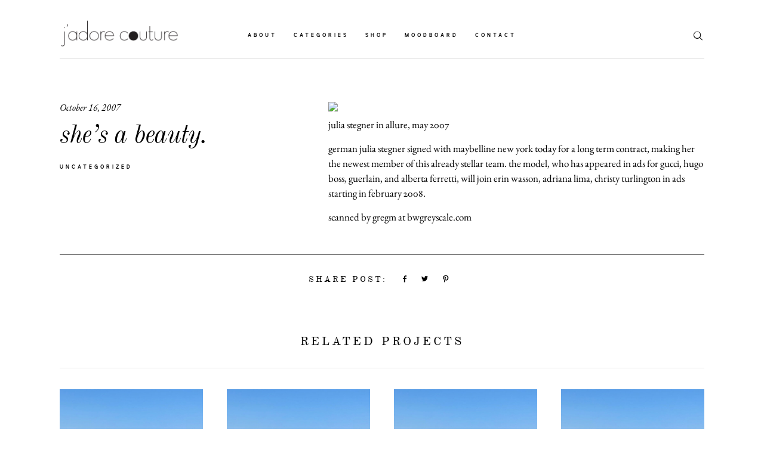

--- FILE ---
content_type: text/css
request_url: https://www.thejadorecouture.com/wp-content/themes/narcisse/theme-files/public/css/style.min.css?ver=1.1
body_size: 54679
content:
@charset "UTF-8";@import url("../fonts/fontello/css/flo-icons.css");@media print,screen and (min-width:48em){.reveal,.reveal.tiny,.reveal.small,.reveal.large{right:auto;left:auto;margin:0 auto}}html{line-height:1.15;-webkit-text-size-adjust:100%}body{margin:0}h1{font-size:2em;margin:.67em 0}hr{-webkit-box-sizing:content-box;box-sizing:content-box;height:0;overflow:visible}pre{font-family:monospace,monospace;font-size:1em}a{background-color:transparent}abbr[title]{border-bottom:0;text-decoration:underline;-webkit-text-decoration:underline dotted;text-decoration:underline dotted}b,strong{font-weight:bolder}code,kbd,samp{font-family:monospace,monospace;font-size:1em}small{font-size:80%}sub,sup{font-size:75%;line-height:0;position:relative;vertical-align:baseline}sub{bottom:-0.25em}sup{top:-0.5em}img{border-style:none}button,input,optgroup,select,textarea{font-family:inherit;font-size:100%;line-height:1.15;margin:0}button,input{overflow:visible}button,select{text-transform:none}button,[type="button"],[type="reset"],[type="submit"]{-webkit-appearance:button}button::-moz-focus-inner,[type="button"]::-moz-focus-inner,[type="reset"]::-moz-focus-inner,[type="submit"]::-moz-focus-inner{border-style:none;padding:0}button:-moz-focusring,[type="button"]:-moz-focusring,[type="reset"]:-moz-focusring,[type="submit"]:-moz-focusring{outline:1px dotted ButtonText}fieldset{padding:.35em .75em .625em}legend{-webkit-box-sizing:border-box;box-sizing:border-box;color:inherit;display:table;max-width:100%;padding:0;white-space:normal}progress{vertical-align:baseline}textarea{overflow:auto}[type="checkbox"],[type="radio"]{-webkit-box-sizing:border-box;box-sizing:border-box;padding:0}[type="number"]::-webkit-inner-spin-button,[type="number"]::-webkit-outer-spin-button{height:auto}[type="search"]{-webkit-appearance:textfield;outline-offset:-2px}[type="search"]::-webkit-search-decoration{-webkit-appearance:none}::-webkit-file-upload-button{-webkit-appearance:button;font:inherit}details{display:block}summary{display:list-item}template{display:none}[hidden]{display:none}.foundation-mq{font-family:"small=0em&medium=48em&large=64.0625em&xlarge=75em&xxlarge=90em"}html{-webkit-box-sizing:border-box;box-sizing:border-box;font-size:100%}*,*::before,*::after{-webkit-box-sizing:inherit;box-sizing:inherit}body{margin:0;padding:0;background:#fefefe;font-family:"Helvetica Neue",Helvetica,Roboto,Arial,sans-serif;font-weight:normal;line-height:1.5;color:#0a0a0a;-webkit-font-smoothing:antialiased;-moz-osx-font-smoothing:grayscale}img{display:inline-block;vertical-align:middle;max-width:100%;height:auto;-ms-interpolation-mode:bicubic}textarea{height:auto;min-height:50px;border-radius:0}select{-webkit-box-sizing:border-box;box-sizing:border-box;width:100%;border-radius:0}.map_canvas img,.map_canvas embed,.map_canvas object,.mqa-display img,.mqa-display embed,.mqa-display object{max-width:none !important}button{padding:0;-webkit-appearance:none;-moz-appearance:none;appearance:none;border:0;border-radius:0;background:transparent;line-height:1;cursor:auto}[data-whatinput='mouse'] button{outline:0}pre{overflow:auto}button,input,optgroup,select,textarea{font-family:inherit}.is-visible{display:block !important}.is-hidden{display:none !important}[type='text'],[type='password'],[type='date'],[type='datetime'],[type='datetime-local'],[type='month'],[type='week'],[type='email'],[type='number'],[type='search'],[type='tel'],[type='time'],[type='url'],[type='color'],textarea{display:block;-webkit-box-sizing:border-box;box-sizing:border-box;width:100%;height:2.4375rem;margin:0 0 1rem;padding:.5rem;border:1px solid #cacaca;border-radius:0;background-color:#fefefe;-webkit-box-shadow:inset 0 1px 2px rgba(10,10,10,0.1);box-shadow:inset 0 1px 2px rgba(10,10,10,0.1);font-family:inherit;font-size:1rem;font-weight:normal;line-height:1.5;color:#0a0a0a;-webkit-transition:border-color .25s ease-in-out,-webkit-box-shadow .5s;transition:border-color .25s ease-in-out,-webkit-box-shadow .5s;transition:box-shadow .5s,border-color .25s ease-in-out;transition:box-shadow .5s,border-color .25s ease-in-out,-webkit-box-shadow .5s;-webkit-appearance:none;-moz-appearance:none;appearance:none}[type='text']:focus,[type='password']:focus,[type='date']:focus,[type='datetime']:focus,[type='datetime-local']:focus,[type='month']:focus,[type='week']:focus,[type='email']:focus,[type='number']:focus,[type='search']:focus,[type='tel']:focus,[type='time']:focus,[type='url']:focus,[type='color']:focus,textarea:focus{outline:0;border:1px solid #8a8a8a;background-color:#fefefe;-webkit-box-shadow:0 0 5px #cacaca;box-shadow:0 0 5px #cacaca;-webkit-transition:border-color .25s ease-in-out,-webkit-box-shadow .5s;transition:border-color .25s ease-in-out,-webkit-box-shadow .5s;transition:box-shadow .5s,border-color .25s ease-in-out;transition:box-shadow .5s,border-color .25s ease-in-out,-webkit-box-shadow .5s}textarea{max-width:100%}textarea[rows]{height:auto}input:disabled,input[readonly],textarea:disabled,textarea[readonly]{background-color:#e6e6e6;cursor:not-allowed}[type='submit'],[type='button']{-webkit-appearance:none;-moz-appearance:none;appearance:none;border-radius:0}input[type='search']{-webkit-box-sizing:border-box;box-sizing:border-box}::-webkit-input-placeholder{color:#cacaca}::-moz-placeholder{color:#cacaca}:-ms-input-placeholder{color:#cacaca}::-ms-input-placeholder{color:#cacaca}::placeholder{color:#cacaca}[type='file'],[type='checkbox'],[type='radio']{margin:0 0 1rem}[type='checkbox']+label,[type='radio']+label{display:inline-block;vertical-align:baseline;margin-left:.5rem;margin-right:1rem;margin-bottom:0}[type='checkbox']+label[for],[type='radio']+label[for]{cursor:pointer}label>[type='checkbox'],label>[type='radio']{margin-right:.5rem}[type='file']{width:100%}label{display:block;margin:0;font-size:.875rem;font-weight:normal;line-height:1.8;color:#0a0a0a}label.middle{margin:0 0 1rem;padding:.5625rem 0}.help-text{margin-top:-0.5rem;font-size:.8125rem;font-style:italic;color:#0a0a0a}.input-group{display:-webkit-box;display:-ms-flexbox;display:flex;width:100%;margin-bottom:1rem;-webkit-box-align:stretch;-ms-flex-align:stretch;align-items:stretch}.input-group>:first-child,.input-group>:first-child.input-group-button>*{border-radius:0}.input-group>:last-child,.input-group>:last-child.input-group-button>*{border-radius:0}.input-group-label,.input-group-field,.input-group-button,.input-group-button a,.input-group-button input,.input-group-button button,.input-group-button label{margin:0;white-space:nowrap}.input-group-label{padding:0 1rem;border:1px solid #cacaca;background:#e6e6e6;color:#0a0a0a;text-align:center;white-space:nowrap;display:-webkit-box;display:-ms-flexbox;display:flex;-webkit-box-flex:0;-ms-flex:0 0 auto;flex:0 0 auto;-webkit-box-align:center;-ms-flex-align:center;align-items:center}.input-group-label:first-child{border-right:0}.input-group-label:last-child{border-left:0}.input-group-field{border-radius:0;-webkit-box-flex:1;-ms-flex:1 1 0;flex:1 1 0;min-width:0}.input-group-button{padding-top:0;padding-bottom:0;text-align:center;display:-webkit-box;display:-ms-flexbox;display:flex;-webkit-box-flex:0;-ms-flex:0 0 auto;flex:0 0 auto}.input-group-button a,.input-group-button input,.input-group-button button,.input-group-button label{-ms-flex-item-align:stretch;align-self:stretch;height:auto;padding-top:0;padding-bottom:0;font-size:1rem}fieldset{margin:0;padding:0;border:0}legend{max-width:100%;margin-bottom:.5rem}.fieldset{margin:1.125rem 0;padding:1.25rem;border:1px solid #cacaca}.fieldset legend{margin:0;margin-left:-0.1875rem;padding:0 .1875rem}select{height:2.4375rem;margin:0 0 1rem;padding:.5rem;-webkit-appearance:none;-moz-appearance:none;appearance:none;border:1px solid #cacaca;border-radius:0;background-color:#fefefe;font-family:inherit;font-size:1rem;font-weight:normal;line-height:1.5;color:#0a0a0a;background-image:url("data:image/svg+xml;utf8,<svg xmlns='http://www.w3.org/2000/svg' version='1.1' width='32' height='24' viewBox='0 0 32 24'><polygon points='0,0 32,0 16,24' style='fill: rgb%28138, 138, 138%29'></polygon></svg>");background-origin:content-box;background-position:right -1rem center;background-repeat:no-repeat;background-size:9px 6px;padding-right:1.5rem;-webkit-transition:border-color .25s ease-in-out,-webkit-box-shadow .5s;transition:border-color .25s ease-in-out,-webkit-box-shadow .5s;transition:box-shadow .5s,border-color .25s ease-in-out;transition:box-shadow .5s,border-color .25s ease-in-out,-webkit-box-shadow .5s}@media screen and (min-width:0\0){select{background-image:url("[data-uri]")}}select:focus{outline:0;border:1px solid #8a8a8a;background-color:#fefefe;-webkit-box-shadow:0 0 5px #cacaca;box-shadow:0 0 5px #cacaca;-webkit-transition:border-color .25s ease-in-out,-webkit-box-shadow .5s;transition:border-color .25s ease-in-out,-webkit-box-shadow .5s;transition:box-shadow .5s,border-color .25s ease-in-out;transition:box-shadow .5s,border-color .25s ease-in-out,-webkit-box-shadow .5s}select:disabled{background-color:#e6e6e6;cursor:not-allowed}select::-ms-expand{display:none}select[multiple]{height:auto;background-image:none}select:not([multiple]){padding-top:0;padding-bottom:0}.is-invalid-input:not(:focus){border-color:#cc4b37;background-color:#f9ecea}.is-invalid-input:not(:focus)::-webkit-input-placeholder{color:#cc4b37}.is-invalid-input:not(:focus)::-moz-placeholder{color:#cc4b37}.is-invalid-input:not(:focus):-ms-input-placeholder{color:#cc4b37}.is-invalid-input:not(:focus)::-ms-input-placeholder{color:#cc4b37}.is-invalid-input:not(:focus)::placeholder{color:#cc4b37}.is-invalid-label{color:#cc4b37}.form-error{display:none;margin-top:-0.5rem;margin-bottom:1rem;font-size:.75rem;font-weight:bold;color:#cc4b37}.form-error.is-visible{display:block}div,dl,dt,dd,ul,ol,li,h1,h2,h3,h4,h5,h6,pre,form,p,blockquote,th,td{margin:0;padding:0}p{margin-bottom:1rem;font-size:inherit;line-height:1.6;text-rendering:optimizeLegibility}em,i{font-style:italic;line-height:inherit}strong,b{font-weight:bold;line-height:inherit}small{font-size:80%;line-height:inherit}h1,.h1,h2,.h2,h3,.h3,h4,.h4,h5,.h5,h6,.h6{font-family:"Helvetica Neue",Helvetica,Roboto,Arial,sans-serif;font-style:normal;font-weight:normal;color:inherit;text-rendering:optimizeLegibility}h1 small,.h1 small,h2 small,.h2 small,h3 small,.h3 small,h4 small,.h4 small,h5 small,.h5 small,h6 small,.h6 small{line-height:0;color:#cacaca}h1,.h1{font-size:1.5rem;line-height:1.4;margin-top:0;margin-bottom:.5rem}h2,.h2{font-size:1.25rem;line-height:1.4;margin-top:0;margin-bottom:.5rem}h3,.h3{font-size:1.1875rem;line-height:1.4;margin-top:0;margin-bottom:.5rem}h4,.h4{font-size:1.125rem;line-height:1.4;margin-top:0;margin-bottom:.5rem}h5,.h5{font-size:1.0625rem;line-height:1.4;margin-top:0;margin-bottom:.5rem}h6,.h6{font-size:1rem;line-height:1.4;margin-top:0;margin-bottom:.5rem}@media print,screen and (min-width:48em){h1,.h1{font-size:3rem}h2,.h2{font-size:2.5rem}h3,.h3{font-size:1.9375rem}h4,.h4{font-size:1.5625rem}h5,.h5{font-size:1.25rem}h6,.h6{font-size:1rem}}a{line-height:inherit;color:#1779ba;text-decoration:none;cursor:pointer}a:hover,a:focus{color:#1468a0}a img{border:0}hr{clear:both;max-width:75rem;height:0;margin:1.25rem auto;border-top:0;border-right:0;border-bottom:1px solid #cacaca;border-left:0}ul,ol,dl{margin-bottom:1rem;list-style-position:outside;line-height:1.6}li{font-size:inherit}ul{margin-left:1.25rem;list-style-type:disc}ol{margin-left:1.25rem}ul ul,ol ul,ul ol,ol ol{margin-left:1.25rem;margin-bottom:0}dl{margin-bottom:1rem}dl dt{margin-bottom:.3rem;font-weight:bold}blockquote{margin:0 0 1rem;padding:.5625rem 1.25rem 0 1.1875rem;border-left:1px solid #cacaca}blockquote,blockquote p{line-height:1.6;color:#8a8a8a}abbr,abbr[title]{border-bottom:1px dotted #0a0a0a;cursor:help;text-decoration:none}figure{margin:0}kbd{margin:0;padding:.125rem .25rem 0;background-color:#e6e6e6;font-family:Consolas,"Liberation Mono",Courier,monospace;color:#0a0a0a}.subheader{margin-top:.2rem;margin-bottom:.5rem;font-weight:normal;line-height:1.4;color:#8a8a8a}.lead{font-size:125%;line-height:1.6}.stat{font-size:2.5rem;line-height:1}p+.stat{margin-top:-1rem}ul.no-bullet,ol.no-bullet{margin-left:0;list-style:none}.cite-block,cite{display:block;color:#8a8a8a;font-size:.8125rem}.cite-block:before,cite:before{content:"— "}.code-inline,code{border:1px solid #cacaca;background-color:#e6e6e6;font-family:Consolas,"Liberation Mono",Courier,monospace;font-weight:normal;color:#0a0a0a;display:inline;max-width:100%;word-wrap:break-word;padding:.125rem .3125rem .0625rem}.code-block{border:1px solid #cacaca;background-color:#e6e6e6;font-family:Consolas,"Liberation Mono",Courier,monospace;font-weight:normal;color:#0a0a0a;display:block;overflow:auto;white-space:pre;padding:1rem;margin-bottom:1.5rem}.text-left{text-align:left}.text-right{text-align:right}.text-center{text-align:center}.text-justify{text-align:justify}@media print,screen and (min-width:48em){.medium-text-left{text-align:left}.medium-text-right{text-align:right}.medium-text-center{text-align:center}.medium-text-justify{text-align:justify}}@media print,screen and (min-width:64.0625em){.large-text-left{text-align:left}.large-text-right{text-align:right}.large-text-center{text-align:center}.large-text-justify{text-align:justify}}.show-for-print{display:none !important}@media print{*{background:transparent !important;color:black !important;-webkit-print-color-adjust:economy;color-adjust:economy;-webkit-box-shadow:none !important;box-shadow:none !important;text-shadow:none !important}.show-for-print{display:block !important}.hide-for-print{display:none !important}table.show-for-print{display:table !important}thead.show-for-print{display:table-header-group !important}tbody.show-for-print{display:table-row-group !important}tr.show-for-print{display:table-row !important}td.show-for-print{display:table-cell !important}th.show-for-print{display:table-cell !important}a,a:visited{text-decoration:underline}a[href]:after{content:" (" attr(href) ")"}.ir a:after,a[href^='javascript:']:after,a[href^='#']:after{content:''}abbr[title]:after{content:" (" attr(title) ")"}pre,blockquote{border:1px solid #8a8a8a;page-break-inside:avoid}thead{display:table-header-group}tr,img{page-break-inside:avoid}img{max-width:100% !important}@page{margin:.5cm}p,h2,h3{orphans:3;widows:3}h2,h3{page-break-after:avoid}.print-break-inside{page-break-inside:auto}}.grid-container{padding-right:.625rem;padding-left:.625rem;max-width:75rem;margin-left:auto;margin-right:auto}@media print,screen and (min-width:48em){.grid-container{padding-right:.9375rem;padding-left:.9375rem}}.grid-container.fluid{padding-right:.625rem;padding-left:.625rem;max-width:100%;margin-left:auto;margin-right:auto}@media print,screen and (min-width:48em){.grid-container.fluid{padding-right:.9375rem;padding-left:.9375rem}}.grid-container.full{padding-right:0;padding-left:0;max-width:100%;margin-left:auto;margin-right:auto}.grid-x{display:-webkit-box;display:-ms-flexbox;display:flex;-webkit-box-orient:horizontal;-webkit-box-direction:normal;-ms-flex-flow:row wrap;flex-flow:row wrap}.cell{-webkit-box-flex:0;-ms-flex:0 0 auto;flex:0 0 auto;min-height:0;min-width:0;width:100%}.cell.auto{-webkit-box-flex:1;-ms-flex:1 1 0;flex:1 1 0}.cell.shrink{-webkit-box-flex:0;-ms-flex:0 0 auto;flex:0 0 auto}.grid-x>.auto{width:auto}.grid-x>.shrink{width:auto}.grid-x>.small-shrink,.grid-x>.small-full,.grid-x>.small-1,.grid-x>.small-2,.grid-x>.small-3,.grid-x>.small-4,.grid-x>.small-5,.grid-x>.small-6,.grid-x>.small-7,.grid-x>.small-8,.grid-x>.small-9,.grid-x>.small-10,.grid-x>.small-11,.grid-x>.small-12{-ms-flex-preferred-size:auto;flex-basis:auto}@media print,screen and (min-width:48em){.grid-x>.medium-shrink,.grid-x>.medium-full,.grid-x>.medium-1,.grid-x>.medium-2,.grid-x>.medium-3,.grid-x>.medium-4,.grid-x>.medium-5,.grid-x>.medium-6,.grid-x>.medium-7,.grid-x>.medium-8,.grid-x>.medium-9,.grid-x>.medium-10,.grid-x>.medium-11,.grid-x>.medium-12{-ms-flex-preferred-size:auto;flex-basis:auto}}@media print,screen and (min-width:64.0625em){.grid-x>.large-shrink,.grid-x>.large-full,.grid-x>.large-1,.grid-x>.large-2,.grid-x>.large-3,.grid-x>.large-4,.grid-x>.large-5,.grid-x>.large-6,.grid-x>.large-7,.grid-x>.large-8,.grid-x>.large-9,.grid-x>.large-10,.grid-x>.large-11,.grid-x>.large-12{-ms-flex-preferred-size:auto;flex-basis:auto}}.grid-x>.small-1,.grid-x>.small-2,.grid-x>.small-3,.grid-x>.small-4,.grid-x>.small-5,.grid-x>.small-6,.grid-x>.small-7,.grid-x>.small-8,.grid-x>.small-9,.grid-x>.small-10,.grid-x>.small-11,.grid-x>.small-12{-webkit-box-flex:0;-ms-flex:0 0 auto;flex:0 0 auto}.grid-x>.small-1{width:8.33333%}.grid-x>.small-2{width:16.66667%}.grid-x>.small-3{width:25%}.grid-x>.small-4{width:33.33333%}.grid-x>.small-5{width:41.66667%}.grid-x>.small-6{width:50%}.grid-x>.small-7{width:58.33333%}.grid-x>.small-8{width:66.66667%}.grid-x>.small-9{width:75%}.grid-x>.small-10{width:83.33333%}.grid-x>.small-11{width:91.66667%}.grid-x>.small-12{width:100%}@media print,screen and (min-width:48em){.grid-x>.medium-auto{-webkit-box-flex:1;-ms-flex:1 1 0;flex:1 1 0;width:auto}.grid-x>.medium-shrink,.grid-x>.medium-1,.grid-x>.medium-2,.grid-x>.medium-3,.grid-x>.medium-4,.grid-x>.medium-5,.grid-x>.medium-6,.grid-x>.medium-7,.grid-x>.medium-8,.grid-x>.medium-9,.grid-x>.medium-10,.grid-x>.medium-11,.grid-x>.medium-12{-webkit-box-flex:0;-ms-flex:0 0 auto;flex:0 0 auto}.grid-x>.medium-shrink{width:auto}.grid-x>.medium-1{width:8.33333%}.grid-x>.medium-2{width:16.66667%}.grid-x>.medium-3{width:25%}.grid-x>.medium-4{width:33.33333%}.grid-x>.medium-5{width:41.66667%}.grid-x>.medium-6{width:50%}.grid-x>.medium-7{width:58.33333%}.grid-x>.medium-8{width:66.66667%}.grid-x>.medium-9{width:75%}.grid-x>.medium-10{width:83.33333%}.grid-x>.medium-11{width:91.66667%}.grid-x>.medium-12{width:100%}}@media print,screen and (min-width:64.0625em){.grid-x>.large-auto{-webkit-box-flex:1;-ms-flex:1 1 0;flex:1 1 0;width:auto}.grid-x>.large-shrink,.grid-x>.large-1,.grid-x>.large-2,.grid-x>.large-3,.grid-x>.large-4,.grid-x>.large-5,.grid-x>.large-6,.grid-x>.large-7,.grid-x>.large-8,.grid-x>.large-9,.grid-x>.large-10,.grid-x>.large-11,.grid-x>.large-12{-webkit-box-flex:0;-ms-flex:0 0 auto;flex:0 0 auto}.grid-x>.large-shrink{width:auto}.grid-x>.large-1{width:8.33333%}.grid-x>.large-2{width:16.66667%}.grid-x>.large-3{width:25%}.grid-x>.large-4{width:33.33333%}.grid-x>.large-5{width:41.66667%}.grid-x>.large-6{width:50%}.grid-x>.large-7{width:58.33333%}.grid-x>.large-8{width:66.66667%}.grid-x>.large-9{width:75%}.grid-x>.large-10{width:83.33333%}.grid-x>.large-11{width:91.66667%}.grid-x>.large-12{width:100%}}.grid-margin-x:not(.grid-x)>.cell{width:auto}.grid-margin-y:not(.grid-y)>.cell{height:auto}.grid-margin-x{margin-left:-0.625rem;margin-right:-0.625rem}@media print,screen and (min-width:48em){.grid-margin-x{margin-left:-0.9375rem;margin-right:-0.9375rem}}.grid-margin-x>.cell{width:calc(100% - 1.25rem);margin-left:.625rem;margin-right:.625rem}@media print,screen and (min-width:48em){.grid-margin-x>.cell{width:calc(100% - 1.875rem);margin-left:.9375rem;margin-right:.9375rem}}.grid-margin-x>.auto{width:auto}.grid-margin-x>.shrink{width:auto}.grid-margin-x>.small-1{width:calc(8.33333% - 1.25rem)}.grid-margin-x>.small-2{width:calc(16.66667% - 1.25rem)}.grid-margin-x>.small-3{width:calc(25% - 1.25rem)}.grid-margin-x>.small-4{width:calc(33.33333% - 1.25rem)}.grid-margin-x>.small-5{width:calc(41.66667% - 1.25rem)}.grid-margin-x>.small-6{width:calc(50% - 1.25rem)}.grid-margin-x>.small-7{width:calc(58.33333% - 1.25rem)}.grid-margin-x>.small-8{width:calc(66.66667% - 1.25rem)}.grid-margin-x>.small-9{width:calc(75% - 1.25rem)}.grid-margin-x>.small-10{width:calc(83.33333% - 1.25rem)}.grid-margin-x>.small-11{width:calc(91.66667% - 1.25rem)}.grid-margin-x>.small-12{width:calc(100% - 1.25rem)}@media print,screen and (min-width:48em){.grid-margin-x>.auto{width:auto}.grid-margin-x>.shrink{width:auto}.grid-margin-x>.small-1{width:calc(8.33333% - 1.875rem)}.grid-margin-x>.small-2{width:calc(16.66667% - 1.875rem)}.grid-margin-x>.small-3{width:calc(25% - 1.875rem)}.grid-margin-x>.small-4{width:calc(33.33333% - 1.875rem)}.grid-margin-x>.small-5{width:calc(41.66667% - 1.875rem)}.grid-margin-x>.small-6{width:calc(50% - 1.875rem)}.grid-margin-x>.small-7{width:calc(58.33333% - 1.875rem)}.grid-margin-x>.small-8{width:calc(66.66667% - 1.875rem)}.grid-margin-x>.small-9{width:calc(75% - 1.875rem)}.grid-margin-x>.small-10{width:calc(83.33333% - 1.875rem)}.grid-margin-x>.small-11{width:calc(91.66667% - 1.875rem)}.grid-margin-x>.small-12{width:calc(100% - 1.875rem)}.grid-margin-x>.medium-auto{width:auto}.grid-margin-x>.medium-shrink{width:auto}.grid-margin-x>.medium-1{width:calc(8.33333% - 1.875rem)}.grid-margin-x>.medium-2{width:calc(16.66667% - 1.875rem)}.grid-margin-x>.medium-3{width:calc(25% - 1.875rem)}.grid-margin-x>.medium-4{width:calc(33.33333% - 1.875rem)}.grid-margin-x>.medium-5{width:calc(41.66667% - 1.875rem)}.grid-margin-x>.medium-6{width:calc(50% - 1.875rem)}.grid-margin-x>.medium-7{width:calc(58.33333% - 1.875rem)}.grid-margin-x>.medium-8{width:calc(66.66667% - 1.875rem)}.grid-margin-x>.medium-9{width:calc(75% - 1.875rem)}.grid-margin-x>.medium-10{width:calc(83.33333% - 1.875rem)}.grid-margin-x>.medium-11{width:calc(91.66667% - 1.875rem)}.grid-margin-x>.medium-12{width:calc(100% - 1.875rem)}}@media print,screen and (min-width:64.0625em){.grid-margin-x>.large-auto{width:auto}.grid-margin-x>.large-shrink{width:auto}.grid-margin-x>.large-1{width:calc(8.33333% - 1.875rem)}.grid-margin-x>.large-2{width:calc(16.66667% - 1.875rem)}.grid-margin-x>.large-3{width:calc(25% - 1.875rem)}.grid-margin-x>.large-4{width:calc(33.33333% - 1.875rem)}.grid-margin-x>.large-5{width:calc(41.66667% - 1.875rem)}.grid-margin-x>.large-6{width:calc(50% - 1.875rem)}.grid-margin-x>.large-7{width:calc(58.33333% - 1.875rem)}.grid-margin-x>.large-8{width:calc(66.66667% - 1.875rem)}.grid-margin-x>.large-9{width:calc(75% - 1.875rem)}.grid-margin-x>.large-10{width:calc(83.33333% - 1.875rem)}.grid-margin-x>.large-11{width:calc(91.66667% - 1.875rem)}.grid-margin-x>.large-12{width:calc(100% - 1.875rem)}}.grid-padding-x .grid-padding-x{margin-right:-0.625rem;margin-left:-0.625rem}@media print,screen and (min-width:48em){.grid-padding-x .grid-padding-x{margin-right:-0.9375rem;margin-left:-0.9375rem}}.grid-container:not(.full)>.grid-padding-x{margin-right:-0.625rem;margin-left:-0.625rem}@media print,screen and (min-width:48em){.grid-container:not(.full)>.grid-padding-x{margin-right:-0.9375rem;margin-left:-0.9375rem}}.grid-padding-x>.cell{padding-right:.625rem;padding-left:.625rem}@media print,screen and (min-width:48em){.grid-padding-x>.cell{padding-right:.9375rem;padding-left:.9375rem}}.small-up-1>.cell{width:100%}.small-up-2>.cell{width:50%}.small-up-3>.cell{width:33.33333%}.small-up-4>.cell{width:25%}.small-up-5>.cell{width:20%}.small-up-6>.cell{width:16.66667%}.small-up-7>.cell{width:14.28571%}.small-up-8>.cell{width:12.5%}@media print,screen and (min-width:48em){.medium-up-1>.cell{width:100%}.medium-up-2>.cell{width:50%}.medium-up-3>.cell{width:33.33333%}.medium-up-4>.cell{width:25%}.medium-up-5>.cell{width:20%}.medium-up-6>.cell{width:16.66667%}.medium-up-7>.cell{width:14.28571%}.medium-up-8>.cell{width:12.5%}}@media print,screen and (min-width:64.0625em){.large-up-1>.cell{width:100%}.large-up-2>.cell{width:50%}.large-up-3>.cell{width:33.33333%}.large-up-4>.cell{width:25%}.large-up-5>.cell{width:20%}.large-up-6>.cell{width:16.66667%}.large-up-7>.cell{width:14.28571%}.large-up-8>.cell{width:12.5%}}.grid-margin-x.small-up-1>.cell{width:calc(100% - 1.25rem)}.grid-margin-x.small-up-2>.cell{width:calc(50% - 1.25rem)}.grid-margin-x.small-up-3>.cell{width:calc(33.33333% - 1.25rem)}.grid-margin-x.small-up-4>.cell{width:calc(25% - 1.25rem)}.grid-margin-x.small-up-5>.cell{width:calc(20% - 1.25rem)}.grid-margin-x.small-up-6>.cell{width:calc(16.66667% - 1.25rem)}.grid-margin-x.small-up-7>.cell{width:calc(14.28571% - 1.25rem)}.grid-margin-x.small-up-8>.cell{width:calc(12.5% - 1.25rem)}@media print,screen and (min-width:48em){.grid-margin-x.small-up-1>.cell{width:calc(100% - 1.875rem)}.grid-margin-x.small-up-2>.cell{width:calc(50% - 1.875rem)}.grid-margin-x.small-up-3>.cell{width:calc(33.33333% - 1.875rem)}.grid-margin-x.small-up-4>.cell{width:calc(25% - 1.875rem)}.grid-margin-x.small-up-5>.cell{width:calc(20% - 1.875rem)}.grid-margin-x.small-up-6>.cell{width:calc(16.66667% - 1.875rem)}.grid-margin-x.small-up-7>.cell{width:calc(14.28571% - 1.875rem)}.grid-margin-x.small-up-8>.cell{width:calc(12.5% - 1.875rem)}.grid-margin-x.medium-up-1>.cell{width:calc(100% - 1.875rem)}.grid-margin-x.medium-up-2>.cell{width:calc(50% - 1.875rem)}.grid-margin-x.medium-up-3>.cell{width:calc(33.33333% - 1.875rem)}.grid-margin-x.medium-up-4>.cell{width:calc(25% - 1.875rem)}.grid-margin-x.medium-up-5>.cell{width:calc(20% - 1.875rem)}.grid-margin-x.medium-up-6>.cell{width:calc(16.66667% - 1.875rem)}.grid-margin-x.medium-up-7>.cell{width:calc(14.28571% - 1.875rem)}.grid-margin-x.medium-up-8>.cell{width:calc(12.5% - 1.875rem)}}@media print,screen and (min-width:64.0625em){.grid-margin-x.large-up-1>.cell{width:calc(100% - 1.875rem)}.grid-margin-x.large-up-2>.cell{width:calc(50% - 1.875rem)}.grid-margin-x.large-up-3>.cell{width:calc(33.33333% - 1.875rem)}.grid-margin-x.large-up-4>.cell{width:calc(25% - 1.875rem)}.grid-margin-x.large-up-5>.cell{width:calc(20% - 1.875rem)}.grid-margin-x.large-up-6>.cell{width:calc(16.66667% - 1.875rem)}.grid-margin-x.large-up-7>.cell{width:calc(14.28571% - 1.875rem)}.grid-margin-x.large-up-8>.cell{width:calc(12.5% - 1.875rem)}}.small-margin-collapse{margin-right:0;margin-left:0}.small-margin-collapse>.cell{margin-right:0;margin-left:0}.small-margin-collapse>.small-1{width:8.33333%}.small-margin-collapse>.small-2{width:16.66667%}.small-margin-collapse>.small-3{width:25%}.small-margin-collapse>.small-4{width:33.33333%}.small-margin-collapse>.small-5{width:41.66667%}.small-margin-collapse>.small-6{width:50%}.small-margin-collapse>.small-7{width:58.33333%}.small-margin-collapse>.small-8{width:66.66667%}.small-margin-collapse>.small-9{width:75%}.small-margin-collapse>.small-10{width:83.33333%}.small-margin-collapse>.small-11{width:91.66667%}.small-margin-collapse>.small-12{width:100%}@media print,screen and (min-width:48em){.small-margin-collapse>.medium-1{width:8.33333%}.small-margin-collapse>.medium-2{width:16.66667%}.small-margin-collapse>.medium-3{width:25%}.small-margin-collapse>.medium-4{width:33.33333%}.small-margin-collapse>.medium-5{width:41.66667%}.small-margin-collapse>.medium-6{width:50%}.small-margin-collapse>.medium-7{width:58.33333%}.small-margin-collapse>.medium-8{width:66.66667%}.small-margin-collapse>.medium-9{width:75%}.small-margin-collapse>.medium-10{width:83.33333%}.small-margin-collapse>.medium-11{width:91.66667%}.small-margin-collapse>.medium-12{width:100%}}@media print,screen and (min-width:64.0625em){.small-margin-collapse>.large-1{width:8.33333%}.small-margin-collapse>.large-2{width:16.66667%}.small-margin-collapse>.large-3{width:25%}.small-margin-collapse>.large-4{width:33.33333%}.small-margin-collapse>.large-5{width:41.66667%}.small-margin-collapse>.large-6{width:50%}.small-margin-collapse>.large-7{width:58.33333%}.small-margin-collapse>.large-8{width:66.66667%}.small-margin-collapse>.large-9{width:75%}.small-margin-collapse>.large-10{width:83.33333%}.small-margin-collapse>.large-11{width:91.66667%}.small-margin-collapse>.large-12{width:100%}}.small-padding-collapse{margin-right:0;margin-left:0}.small-padding-collapse>.cell{padding-right:0;padding-left:0}@media print,screen and (min-width:48em){.medium-margin-collapse{margin-right:0;margin-left:0}.medium-margin-collapse>.cell{margin-right:0;margin-left:0}}@media print,screen and (min-width:48em){.medium-margin-collapse>.small-1{width:8.33333%}.medium-margin-collapse>.small-2{width:16.66667%}.medium-margin-collapse>.small-3{width:25%}.medium-margin-collapse>.small-4{width:33.33333%}.medium-margin-collapse>.small-5{width:41.66667%}.medium-margin-collapse>.small-6{width:50%}.medium-margin-collapse>.small-7{width:58.33333%}.medium-margin-collapse>.small-8{width:66.66667%}.medium-margin-collapse>.small-9{width:75%}.medium-margin-collapse>.small-10{width:83.33333%}.medium-margin-collapse>.small-11{width:91.66667%}.medium-margin-collapse>.small-12{width:100%}}@media print,screen and (min-width:48em){.medium-margin-collapse>.medium-1{width:8.33333%}.medium-margin-collapse>.medium-2{width:16.66667%}.medium-margin-collapse>.medium-3{width:25%}.medium-margin-collapse>.medium-4{width:33.33333%}.medium-margin-collapse>.medium-5{width:41.66667%}.medium-margin-collapse>.medium-6{width:50%}.medium-margin-collapse>.medium-7{width:58.33333%}.medium-margin-collapse>.medium-8{width:66.66667%}.medium-margin-collapse>.medium-9{width:75%}.medium-margin-collapse>.medium-10{width:83.33333%}.medium-margin-collapse>.medium-11{width:91.66667%}.medium-margin-collapse>.medium-12{width:100%}}@media print,screen and (min-width:64.0625em){.medium-margin-collapse>.large-1{width:8.33333%}.medium-margin-collapse>.large-2{width:16.66667%}.medium-margin-collapse>.large-3{width:25%}.medium-margin-collapse>.large-4{width:33.33333%}.medium-margin-collapse>.large-5{width:41.66667%}.medium-margin-collapse>.large-6{width:50%}.medium-margin-collapse>.large-7{width:58.33333%}.medium-margin-collapse>.large-8{width:66.66667%}.medium-margin-collapse>.large-9{width:75%}.medium-margin-collapse>.large-10{width:83.33333%}.medium-margin-collapse>.large-11{width:91.66667%}.medium-margin-collapse>.large-12{width:100%}}@media print,screen and (min-width:48em){.medium-padding-collapse{margin-right:0;margin-left:0}.medium-padding-collapse>.cell{padding-right:0;padding-left:0}}@media print,screen and (min-width:64.0625em){.large-margin-collapse{margin-right:0;margin-left:0}.large-margin-collapse>.cell{margin-right:0;margin-left:0}}@media print,screen and (min-width:64.0625em){.large-margin-collapse>.small-1{width:8.33333%}.large-margin-collapse>.small-2{width:16.66667%}.large-margin-collapse>.small-3{width:25%}.large-margin-collapse>.small-4{width:33.33333%}.large-margin-collapse>.small-5{width:41.66667%}.large-margin-collapse>.small-6{width:50%}.large-margin-collapse>.small-7{width:58.33333%}.large-margin-collapse>.small-8{width:66.66667%}.large-margin-collapse>.small-9{width:75%}.large-margin-collapse>.small-10{width:83.33333%}.large-margin-collapse>.small-11{width:91.66667%}.large-margin-collapse>.small-12{width:100%}}@media print,screen and (min-width:64.0625em){.large-margin-collapse>.medium-1{width:8.33333%}.large-margin-collapse>.medium-2{width:16.66667%}.large-margin-collapse>.medium-3{width:25%}.large-margin-collapse>.medium-4{width:33.33333%}.large-margin-collapse>.medium-5{width:41.66667%}.large-margin-collapse>.medium-6{width:50%}.large-margin-collapse>.medium-7{width:58.33333%}.large-margin-collapse>.medium-8{width:66.66667%}.large-margin-collapse>.medium-9{width:75%}.large-margin-collapse>.medium-10{width:83.33333%}.large-margin-collapse>.medium-11{width:91.66667%}.large-margin-collapse>.medium-12{width:100%}}@media print,screen and (min-width:64.0625em){.large-margin-collapse>.large-1{width:8.33333%}.large-margin-collapse>.large-2{width:16.66667%}.large-margin-collapse>.large-3{width:25%}.large-margin-collapse>.large-4{width:33.33333%}.large-margin-collapse>.large-5{width:41.66667%}.large-margin-collapse>.large-6{width:50%}.large-margin-collapse>.large-7{width:58.33333%}.large-margin-collapse>.large-8{width:66.66667%}.large-margin-collapse>.large-9{width:75%}.large-margin-collapse>.large-10{width:83.33333%}.large-margin-collapse>.large-11{width:91.66667%}.large-margin-collapse>.large-12{width:100%}}@media print,screen and (min-width:64.0625em){.large-padding-collapse{margin-right:0;margin-left:0}.large-padding-collapse>.cell{padding-right:0;padding-left:0}}.small-offset-0{margin-left:0}.grid-margin-x>.small-offset-0{margin-left:calc(0% + 0.625rem)}.small-offset-1{margin-left:8.33333%}.grid-margin-x>.small-offset-1{margin-left:calc(8.33333% + 0.625rem)}.small-offset-2{margin-left:16.66667%}.grid-margin-x>.small-offset-2{margin-left:calc(16.66667% + 0.625rem)}.small-offset-3{margin-left:25%}.grid-margin-x>.small-offset-3{margin-left:calc(25% + 0.625rem)}.small-offset-4{margin-left:33.33333%}.grid-margin-x>.small-offset-4{margin-left:calc(33.33333% + 0.625rem)}.small-offset-5{margin-left:41.66667%}.grid-margin-x>.small-offset-5{margin-left:calc(41.66667% + 0.625rem)}.small-offset-6{margin-left:50%}.grid-margin-x>.small-offset-6{margin-left:calc(50% + 0.625rem)}.small-offset-7{margin-left:58.33333%}.grid-margin-x>.small-offset-7{margin-left:calc(58.33333% + 0.625rem)}.small-offset-8{margin-left:66.66667%}.grid-margin-x>.small-offset-8{margin-left:calc(66.66667% + 0.625rem)}.small-offset-9{margin-left:75%}.grid-margin-x>.small-offset-9{margin-left:calc(75% + 0.625rem)}.small-offset-10{margin-left:83.33333%}.grid-margin-x>.small-offset-10{margin-left:calc(83.33333% + 0.625rem)}.small-offset-11{margin-left:91.66667%}.grid-margin-x>.small-offset-11{margin-left:calc(91.66667% + 0.625rem)}@media print,screen and (min-width:48em){.medium-offset-0{margin-left:0}.grid-margin-x>.medium-offset-0{margin-left:calc(0% + 0.9375rem)}.medium-offset-1{margin-left:8.33333%}.grid-margin-x>.medium-offset-1{margin-left:calc(8.33333% + 0.9375rem)}.medium-offset-2{margin-left:16.66667%}.grid-margin-x>.medium-offset-2{margin-left:calc(16.66667% + 0.9375rem)}.medium-offset-3{margin-left:25%}.grid-margin-x>.medium-offset-3{margin-left:calc(25% + 0.9375rem)}.medium-offset-4{margin-left:33.33333%}.grid-margin-x>.medium-offset-4{margin-left:calc(33.33333% + 0.9375rem)}.medium-offset-5{margin-left:41.66667%}.grid-margin-x>.medium-offset-5{margin-left:calc(41.66667% + 0.9375rem)}.medium-offset-6{margin-left:50%}.grid-margin-x>.medium-offset-6{margin-left:calc(50% + 0.9375rem)}.medium-offset-7{margin-left:58.33333%}.grid-margin-x>.medium-offset-7{margin-left:calc(58.33333% + 0.9375rem)}.medium-offset-8{margin-left:66.66667%}.grid-margin-x>.medium-offset-8{margin-left:calc(66.66667% + 0.9375rem)}.medium-offset-9{margin-left:75%}.grid-margin-x>.medium-offset-9{margin-left:calc(75% + 0.9375rem)}.medium-offset-10{margin-left:83.33333%}.grid-margin-x>.medium-offset-10{margin-left:calc(83.33333% + 0.9375rem)}.medium-offset-11{margin-left:91.66667%}.grid-margin-x>.medium-offset-11{margin-left:calc(91.66667% + 0.9375rem)}}@media print,screen and (min-width:64.0625em){.large-offset-0{margin-left:0}.grid-margin-x>.large-offset-0{margin-left:calc(0% + 0.9375rem)}.large-offset-1{margin-left:8.33333%}.grid-margin-x>.large-offset-1{margin-left:calc(8.33333% + 0.9375rem)}.large-offset-2{margin-left:16.66667%}.grid-margin-x>.large-offset-2{margin-left:calc(16.66667% + 0.9375rem)}.large-offset-3{margin-left:25%}.grid-margin-x>.large-offset-3{margin-left:calc(25% + 0.9375rem)}.large-offset-4{margin-left:33.33333%}.grid-margin-x>.large-offset-4{margin-left:calc(33.33333% + 0.9375rem)}.large-offset-5{margin-left:41.66667%}.grid-margin-x>.large-offset-5{margin-left:calc(41.66667% + 0.9375rem)}.large-offset-6{margin-left:50%}.grid-margin-x>.large-offset-6{margin-left:calc(50% + 0.9375rem)}.large-offset-7{margin-left:58.33333%}.grid-margin-x>.large-offset-7{margin-left:calc(58.33333% + 0.9375rem)}.large-offset-8{margin-left:66.66667%}.grid-margin-x>.large-offset-8{margin-left:calc(66.66667% + 0.9375rem)}.large-offset-9{margin-left:75%}.grid-margin-x>.large-offset-9{margin-left:calc(75% + 0.9375rem)}.large-offset-10{margin-left:83.33333%}.grid-margin-x>.large-offset-10{margin-left:calc(83.33333% + 0.9375rem)}.large-offset-11{margin-left:91.66667%}.grid-margin-x>.large-offset-11{margin-left:calc(91.66667% + 0.9375rem)}}.grid-y{display:-webkit-box;display:-ms-flexbox;display:flex;-webkit-box-orient:vertical;-webkit-box-direction:normal;-ms-flex-flow:column nowrap;flex-flow:column nowrap}.grid-y>.cell{height:auto;max-height:none}.grid-y>.auto{height:auto}.grid-y>.shrink{height:auto}.grid-y>.small-shrink,.grid-y>.small-full,.grid-y>.small-1,.grid-y>.small-2,.grid-y>.small-3,.grid-y>.small-4,.grid-y>.small-5,.grid-y>.small-6,.grid-y>.small-7,.grid-y>.small-8,.grid-y>.small-9,.grid-y>.small-10,.grid-y>.small-11,.grid-y>.small-12{-ms-flex-preferred-size:auto;flex-basis:auto}@media print,screen and (min-width:48em){.grid-y>.medium-shrink,.grid-y>.medium-full,.grid-y>.medium-1,.grid-y>.medium-2,.grid-y>.medium-3,.grid-y>.medium-4,.grid-y>.medium-5,.grid-y>.medium-6,.grid-y>.medium-7,.grid-y>.medium-8,.grid-y>.medium-9,.grid-y>.medium-10,.grid-y>.medium-11,.grid-y>.medium-12{-ms-flex-preferred-size:auto;flex-basis:auto}}@media print,screen and (min-width:64.0625em){.grid-y>.large-shrink,.grid-y>.large-full,.grid-y>.large-1,.grid-y>.large-2,.grid-y>.large-3,.grid-y>.large-4,.grid-y>.large-5,.grid-y>.large-6,.grid-y>.large-7,.grid-y>.large-8,.grid-y>.large-9,.grid-y>.large-10,.grid-y>.large-11,.grid-y>.large-12{-ms-flex-preferred-size:auto;flex-basis:auto}}.grid-y>.small-1,.grid-y>.small-2,.grid-y>.small-3,.grid-y>.small-4,.grid-y>.small-5,.grid-y>.small-6,.grid-y>.small-7,.grid-y>.small-8,.grid-y>.small-9,.grid-y>.small-10,.grid-y>.small-11,.grid-y>.small-12{-webkit-box-flex:0;-ms-flex:0 0 auto;flex:0 0 auto}.grid-y>.small-1{height:8.33333%}.grid-y>.small-2{height:16.66667%}.grid-y>.small-3{height:25%}.grid-y>.small-4{height:33.33333%}.grid-y>.small-5{height:41.66667%}.grid-y>.small-6{height:50%}.grid-y>.small-7{height:58.33333%}.grid-y>.small-8{height:66.66667%}.grid-y>.small-9{height:75%}.grid-y>.small-10{height:83.33333%}.grid-y>.small-11{height:91.66667%}.grid-y>.small-12{height:100%}@media print,screen and (min-width:48em){.grid-y>.medium-auto{-webkit-box-flex:1;-ms-flex:1 1 0;flex:1 1 0;height:auto}.grid-y>.medium-shrink,.grid-y>.medium-1,.grid-y>.medium-2,.grid-y>.medium-3,.grid-y>.medium-4,.grid-y>.medium-5,.grid-y>.medium-6,.grid-y>.medium-7,.grid-y>.medium-8,.grid-y>.medium-9,.grid-y>.medium-10,.grid-y>.medium-11,.grid-y>.medium-12{-webkit-box-flex:0;-ms-flex:0 0 auto;flex:0 0 auto}.grid-y>.medium-shrink{height:auto}.grid-y>.medium-1{height:8.33333%}.grid-y>.medium-2{height:16.66667%}.grid-y>.medium-3{height:25%}.grid-y>.medium-4{height:33.33333%}.grid-y>.medium-5{height:41.66667%}.grid-y>.medium-6{height:50%}.grid-y>.medium-7{height:58.33333%}.grid-y>.medium-8{height:66.66667%}.grid-y>.medium-9{height:75%}.grid-y>.medium-10{height:83.33333%}.grid-y>.medium-11{height:91.66667%}.grid-y>.medium-12{height:100%}}@media print,screen and (min-width:64.0625em){.grid-y>.large-auto{-webkit-box-flex:1;-ms-flex:1 1 0;flex:1 1 0;height:auto}.grid-y>.large-shrink,.grid-y>.large-1,.grid-y>.large-2,.grid-y>.large-3,.grid-y>.large-4,.grid-y>.large-5,.grid-y>.large-6,.grid-y>.large-7,.grid-y>.large-8,.grid-y>.large-9,.grid-y>.large-10,.grid-y>.large-11,.grid-y>.large-12{-webkit-box-flex:0;-ms-flex:0 0 auto;flex:0 0 auto}.grid-y>.large-shrink{height:auto}.grid-y>.large-1{height:8.33333%}.grid-y>.large-2{height:16.66667%}.grid-y>.large-3{height:25%}.grid-y>.large-4{height:33.33333%}.grid-y>.large-5{height:41.66667%}.grid-y>.large-6{height:50%}.grid-y>.large-7{height:58.33333%}.grid-y>.large-8{height:66.66667%}.grid-y>.large-9{height:75%}.grid-y>.large-10{height:83.33333%}.grid-y>.large-11{height:91.66667%}.grid-y>.large-12{height:100%}}.grid-padding-y .grid-padding-y{margin-top:-0.625rem;margin-bottom:-0.625rem}@media print,screen and (min-width:48em){.grid-padding-y .grid-padding-y{margin-top:-0.9375rem;margin-bottom:-0.9375rem}}.grid-padding-y>.cell{padding-top:.625rem;padding-bottom:.625rem}@media print,screen and (min-width:48em){.grid-padding-y>.cell{padding-top:.9375rem;padding-bottom:.9375rem}}.grid-margin-y{margin-top:-0.625rem;margin-bottom:-0.625rem}@media print,screen and (min-width:48em){.grid-margin-y{margin-top:-0.9375rem;margin-bottom:-0.9375rem}}.grid-margin-y>.cell{height:calc(100% - 1.25rem);margin-top:.625rem;margin-bottom:.625rem}@media print,screen and (min-width:48em){.grid-margin-y>.cell{height:calc(100% - 1.875rem);margin-top:.9375rem;margin-bottom:.9375rem}}.grid-margin-y>.auto{height:auto}.grid-margin-y>.shrink{height:auto}.grid-margin-y>.small-1{height:calc(8.33333% - 1.25rem)}.grid-margin-y>.small-2{height:calc(16.66667% - 1.25rem)}.grid-margin-y>.small-3{height:calc(25% - 1.25rem)}.grid-margin-y>.small-4{height:calc(33.33333% - 1.25rem)}.grid-margin-y>.small-5{height:calc(41.66667% - 1.25rem)}.grid-margin-y>.small-6{height:calc(50% - 1.25rem)}.grid-margin-y>.small-7{height:calc(58.33333% - 1.25rem)}.grid-margin-y>.small-8{height:calc(66.66667% - 1.25rem)}.grid-margin-y>.small-9{height:calc(75% - 1.25rem)}.grid-margin-y>.small-10{height:calc(83.33333% - 1.25rem)}.grid-margin-y>.small-11{height:calc(91.66667% - 1.25rem)}.grid-margin-y>.small-12{height:calc(100% - 1.25rem)}@media print,screen and (min-width:48em){.grid-margin-y>.auto{height:auto}.grid-margin-y>.shrink{height:auto}.grid-margin-y>.small-1{height:calc(8.33333% - 1.875rem)}.grid-margin-y>.small-2{height:calc(16.66667% - 1.875rem)}.grid-margin-y>.small-3{height:calc(25% - 1.875rem)}.grid-margin-y>.small-4{height:calc(33.33333% - 1.875rem)}.grid-margin-y>.small-5{height:calc(41.66667% - 1.875rem)}.grid-margin-y>.small-6{height:calc(50% - 1.875rem)}.grid-margin-y>.small-7{height:calc(58.33333% - 1.875rem)}.grid-margin-y>.small-8{height:calc(66.66667% - 1.875rem)}.grid-margin-y>.small-9{height:calc(75% - 1.875rem)}.grid-margin-y>.small-10{height:calc(83.33333% - 1.875rem)}.grid-margin-y>.small-11{height:calc(91.66667% - 1.875rem)}.grid-margin-y>.small-12{height:calc(100% - 1.875rem)}.grid-margin-y>.medium-auto{height:auto}.grid-margin-y>.medium-shrink{height:auto}.grid-margin-y>.medium-1{height:calc(8.33333% - 1.875rem)}.grid-margin-y>.medium-2{height:calc(16.66667% - 1.875rem)}.grid-margin-y>.medium-3{height:calc(25% - 1.875rem)}.grid-margin-y>.medium-4{height:calc(33.33333% - 1.875rem)}.grid-margin-y>.medium-5{height:calc(41.66667% - 1.875rem)}.grid-margin-y>.medium-6{height:calc(50% - 1.875rem)}.grid-margin-y>.medium-7{height:calc(58.33333% - 1.875rem)}.grid-margin-y>.medium-8{height:calc(66.66667% - 1.875rem)}.grid-margin-y>.medium-9{height:calc(75% - 1.875rem)}.grid-margin-y>.medium-10{height:calc(83.33333% - 1.875rem)}.grid-margin-y>.medium-11{height:calc(91.66667% - 1.875rem)}.grid-margin-y>.medium-12{height:calc(100% - 1.875rem)}}@media print,screen and (min-width:64.0625em){.grid-margin-y>.large-auto{height:auto}.grid-margin-y>.large-shrink{height:auto}.grid-margin-y>.large-1{height:calc(8.33333% - 1.875rem)}.grid-margin-y>.large-2{height:calc(16.66667% - 1.875rem)}.grid-margin-y>.large-3{height:calc(25% - 1.875rem)}.grid-margin-y>.large-4{height:calc(33.33333% - 1.875rem)}.grid-margin-y>.large-5{height:calc(41.66667% - 1.875rem)}.grid-margin-y>.large-6{height:calc(50% - 1.875rem)}.grid-margin-y>.large-7{height:calc(58.33333% - 1.875rem)}.grid-margin-y>.large-8{height:calc(66.66667% - 1.875rem)}.grid-margin-y>.large-9{height:calc(75% - 1.875rem)}.grid-margin-y>.large-10{height:calc(83.33333% - 1.875rem)}.grid-margin-y>.large-11{height:calc(91.66667% - 1.875rem)}.grid-margin-y>.large-12{height:calc(100% - 1.875rem)}}.grid-frame{overflow:hidden;position:relative;-ms-flex-wrap:nowrap;flex-wrap:nowrap;-webkit-box-align:stretch;-ms-flex-align:stretch;align-items:stretch;width:100vw}.cell .grid-frame{width:100%}.cell-block{overflow-x:auto;max-width:100%;-webkit-overflow-scrolling:touch;-ms-overflow-style:-ms-autohiding-scrollbar}.cell-block-y{overflow-y:auto;max-height:100%;min-height:100%;-webkit-overflow-scrolling:touch;-ms-overflow-style:-ms-autohiding-scrollbar}.cell-block-container{display:-webkit-box;display:-ms-flexbox;display:flex;-webkit-box-orient:vertical;-webkit-box-direction:normal;-ms-flex-direction:column;flex-direction:column;max-height:100%}.cell-block-container>.grid-x{max-height:100%;-ms-flex-wrap:nowrap;flex-wrap:nowrap}@media print,screen and (min-width:48em){.medium-grid-frame{overflow:hidden;position:relative;-ms-flex-wrap:nowrap;flex-wrap:nowrap;-webkit-box-align:stretch;-ms-flex-align:stretch;align-items:stretch;width:100vw}.cell .medium-grid-frame{width:100%}.medium-cell-block{overflow-x:auto;max-width:100%;-webkit-overflow-scrolling:touch;-ms-overflow-style:-ms-autohiding-scrollbar}.medium-cell-block-container{display:-webkit-box;display:-ms-flexbox;display:flex;-webkit-box-orient:vertical;-webkit-box-direction:normal;-ms-flex-direction:column;flex-direction:column;max-height:100%}.medium-cell-block-container>.grid-x{max-height:100%;-ms-flex-wrap:nowrap;flex-wrap:nowrap}.medium-cell-block-y{overflow-y:auto;max-height:100%;min-height:100%;-webkit-overflow-scrolling:touch;-ms-overflow-style:-ms-autohiding-scrollbar}}@media print,screen and (min-width:64.0625em){.large-grid-frame{overflow:hidden;position:relative;-ms-flex-wrap:nowrap;flex-wrap:nowrap;-webkit-box-align:stretch;-ms-flex-align:stretch;align-items:stretch;width:100vw}.cell .large-grid-frame{width:100%}.large-cell-block{overflow-x:auto;max-width:100%;-webkit-overflow-scrolling:touch;-ms-overflow-style:-ms-autohiding-scrollbar}.large-cell-block-container{display:-webkit-box;display:-ms-flexbox;display:flex;-webkit-box-orient:vertical;-webkit-box-direction:normal;-ms-flex-direction:column;flex-direction:column;max-height:100%}.large-cell-block-container>.grid-x{max-height:100%;-ms-flex-wrap:nowrap;flex-wrap:nowrap}.large-cell-block-y{overflow-y:auto;max-height:100%;min-height:100%;-webkit-overflow-scrolling:touch;-ms-overflow-style:-ms-autohiding-scrollbar}}.grid-y.grid-frame{width:auto;overflow:hidden;position:relative;-ms-flex-wrap:nowrap;flex-wrap:nowrap;-webkit-box-align:stretch;-ms-flex-align:stretch;align-items:stretch;height:100vh}@media print,screen and (min-width:48em){.grid-y.medium-grid-frame{width:auto;overflow:hidden;position:relative;-ms-flex-wrap:nowrap;flex-wrap:nowrap;-webkit-box-align:stretch;-ms-flex-align:stretch;align-items:stretch;height:100vh}}@media print,screen and (min-width:64.0625em){.grid-y.large-grid-frame{width:auto;overflow:hidden;position:relative;-ms-flex-wrap:nowrap;flex-wrap:nowrap;-webkit-box-align:stretch;-ms-flex-align:stretch;align-items:stretch;height:100vh}}.cell .grid-y.grid-frame{height:100%}@media print,screen and (min-width:48em){.cell .grid-y.medium-grid-frame{height:100%}}@media print,screen and (min-width:64.0625em){.cell .grid-y.large-grid-frame{height:100%}}.grid-margin-y{margin-top:-0.625rem;margin-bottom:-0.625rem}@media print,screen and (min-width:48em){.grid-margin-y{margin-top:-0.9375rem;margin-bottom:-0.9375rem}}.grid-margin-y>.cell{height:calc(100% - 1.25rem);margin-top:.625rem;margin-bottom:.625rem}@media print,screen and (min-width:48em){.grid-margin-y>.cell{height:calc(100% - 1.875rem);margin-top:.9375rem;margin-bottom:.9375rem}}.grid-margin-y>.auto{height:auto}.grid-margin-y>.shrink{height:auto}.grid-margin-y>.small-1{height:calc(8.33333% - 1.25rem)}.grid-margin-y>.small-2{height:calc(16.66667% - 1.25rem)}.grid-margin-y>.small-3{height:calc(25% - 1.25rem)}.grid-margin-y>.small-4{height:calc(33.33333% - 1.25rem)}.grid-margin-y>.small-5{height:calc(41.66667% - 1.25rem)}.grid-margin-y>.small-6{height:calc(50% - 1.25rem)}.grid-margin-y>.small-7{height:calc(58.33333% - 1.25rem)}.grid-margin-y>.small-8{height:calc(66.66667% - 1.25rem)}.grid-margin-y>.small-9{height:calc(75% - 1.25rem)}.grid-margin-y>.small-10{height:calc(83.33333% - 1.25rem)}.grid-margin-y>.small-11{height:calc(91.66667% - 1.25rem)}.grid-margin-y>.small-12{height:calc(100% - 1.25rem)}@media print,screen and (min-width:48em){.grid-margin-y>.auto{height:auto}.grid-margin-y>.shrink{height:auto}.grid-margin-y>.small-1{height:calc(8.33333% - 1.875rem)}.grid-margin-y>.small-2{height:calc(16.66667% - 1.875rem)}.grid-margin-y>.small-3{height:calc(25% - 1.875rem)}.grid-margin-y>.small-4{height:calc(33.33333% - 1.875rem)}.grid-margin-y>.small-5{height:calc(41.66667% - 1.875rem)}.grid-margin-y>.small-6{height:calc(50% - 1.875rem)}.grid-margin-y>.small-7{height:calc(58.33333% - 1.875rem)}.grid-margin-y>.small-8{height:calc(66.66667% - 1.875rem)}.grid-margin-y>.small-9{height:calc(75% - 1.875rem)}.grid-margin-y>.small-10{height:calc(83.33333% - 1.875rem)}.grid-margin-y>.small-11{height:calc(91.66667% - 1.875rem)}.grid-margin-y>.small-12{height:calc(100% - 1.875rem)}.grid-margin-y>.medium-auto{height:auto}.grid-margin-y>.medium-shrink{height:auto}.grid-margin-y>.medium-1{height:calc(8.33333% - 1.875rem)}.grid-margin-y>.medium-2{height:calc(16.66667% - 1.875rem)}.grid-margin-y>.medium-3{height:calc(25% - 1.875rem)}.grid-margin-y>.medium-4{height:calc(33.33333% - 1.875rem)}.grid-margin-y>.medium-5{height:calc(41.66667% - 1.875rem)}.grid-margin-y>.medium-6{height:calc(50% - 1.875rem)}.grid-margin-y>.medium-7{height:calc(58.33333% - 1.875rem)}.grid-margin-y>.medium-8{height:calc(66.66667% - 1.875rem)}.grid-margin-y>.medium-9{height:calc(75% - 1.875rem)}.grid-margin-y>.medium-10{height:calc(83.33333% - 1.875rem)}.grid-margin-y>.medium-11{height:calc(91.66667% - 1.875rem)}.grid-margin-y>.medium-12{height:calc(100% - 1.875rem)}}@media print,screen and (min-width:64.0625em){.grid-margin-y>.large-auto{height:auto}.grid-margin-y>.large-shrink{height:auto}.grid-margin-y>.large-1{height:calc(8.33333% - 1.875rem)}.grid-margin-y>.large-2{height:calc(16.66667% - 1.875rem)}.grid-margin-y>.large-3{height:calc(25% - 1.875rem)}.grid-margin-y>.large-4{height:calc(33.33333% - 1.875rem)}.grid-margin-y>.large-5{height:calc(41.66667% - 1.875rem)}.grid-margin-y>.large-6{height:calc(50% - 1.875rem)}.grid-margin-y>.large-7{height:calc(58.33333% - 1.875rem)}.grid-margin-y>.large-8{height:calc(66.66667% - 1.875rem)}.grid-margin-y>.large-9{height:calc(75% - 1.875rem)}.grid-margin-y>.large-10{height:calc(83.33333% - 1.875rem)}.grid-margin-y>.large-11{height:calc(91.66667% - 1.875rem)}.grid-margin-y>.large-12{height:calc(100% - 1.875rem)}}.grid-frame.grid-margin-y{height:calc(100vh + 1.25rem)}@media print,screen and (min-width:48em){.grid-frame.grid-margin-y{height:calc(100vh + 1.875rem)}}@media print,screen and (min-width:64.0625em){.grid-frame.grid-margin-y{height:calc(100vh + 1.875rem)}}@media print,screen and (min-width:48em){.grid-margin-y.medium-grid-frame{height:calc(100vh + 1.875rem)}}@media print,screen and (min-width:64.0625em){.grid-margin-y.large-grid-frame{height:calc(100vh + 1.875rem)}}.button{display:inline-block;vertical-align:middle;margin:0 0 1rem 0;padding:.85em 1em;border:1px solid transparent;border-radius:0;-webkit-transition:background-color .25s ease-out,color .25s ease-out;transition:background-color .25s ease-out,color .25s ease-out;font-family:inherit;font-size:.9rem;-webkit-appearance:none;line-height:1;text-align:center;cursor:pointer}[data-whatinput='mouse'] .button{outline:0}.button.tiny{font-size:.6rem}.button.small{font-size:.75rem}.button.large{font-size:1.25rem}.button.expanded{display:block;width:100%;margin-right:0;margin-left:0}.button,.button.disabled,.button[disabled],.button.disabled:hover,.button[disabled]:hover,.button.disabled:focus,.button[disabled]:focus{background-color:#1779ba;color:#fefefe}.button:hover,.button:focus{background-color:#14679e;color:#fefefe}.button.primary,.button.primary.disabled,.button.primary[disabled],.button.primary.disabled:hover,.button.primary[disabled]:hover,.button.primary.disabled:focus,.button.primary[disabled]:focus{background-color:#1779ba;color:#fefefe}.button.primary:hover,.button.primary:focus{background-color:#126195;color:#fefefe}.button.secondary,.button.secondary.disabled,.button.secondary[disabled],.button.secondary.disabled:hover,.button.secondary[disabled]:hover,.button.secondary.disabled:focus,.button.secondary[disabled]:focus{background-color:#767676;color:#fefefe}.button.secondary:hover,.button.secondary:focus{background-color:#5e5e5e;color:#fefefe}.button.success,.button.success.disabled,.button.success[disabled],.button.success.disabled:hover,.button.success[disabled]:hover,.button.success.disabled:focus,.button.success[disabled]:focus{background-color:#3adb76;color:#0a0a0a}.button.success:hover,.button.success:focus{background-color:#22bb5b;color:#0a0a0a}.button.warning,.button.warning.disabled,.button.warning[disabled],.button.warning.disabled:hover,.button.warning[disabled]:hover,.button.warning.disabled:focus,.button.warning[disabled]:focus{background-color:#ffae00;color:#0a0a0a}.button.warning:hover,.button.warning:focus{background-color:#cc8b00;color:#0a0a0a}.button.alert,.button.alert.disabled,.button.alert[disabled],.button.alert.disabled:hover,.button.alert[disabled]:hover,.button.alert.disabled:focus,.button.alert[disabled]:focus{background-color:#cc4b37;color:#fefefe}.button.alert:hover,.button.alert:focus{background-color:#a53b2a;color:#fefefe}.button.hollow,.button.hollow:hover,.button.hollow:focus,.button.hollow.disabled,.button.hollow.disabled:hover,.button.hollow.disabled:focus,.button.hollow[disabled],.button.hollow[disabled]:hover,.button.hollow[disabled]:focus{background-color:transparent}.button.hollow,.button.hollow.disabled,.button.hollow[disabled],.button.hollow.disabled:hover,.button.hollow[disabled]:hover,.button.hollow.disabled:focus,.button.hollow[disabled]:focus{border:1px solid #1779ba;color:#1779ba}.button.hollow:hover,.button.hollow:focus{border-color:#0c3d5d;color:#0c3d5d}.button.hollow.primary,.button.hollow.primary.disabled,.button.hollow.primary[disabled],.button.hollow.primary.disabled:hover,.button.hollow.primary[disabled]:hover,.button.hollow.primary.disabled:focus,.button.hollow.primary[disabled]:focus{border:1px solid #1779ba;color:#1779ba}.button.hollow.primary:hover,.button.hollow.primary:focus{border-color:#0c3d5d;color:#0c3d5d}.button.hollow.secondary,.button.hollow.secondary.disabled,.button.hollow.secondary[disabled],.button.hollow.secondary.disabled:hover,.button.hollow.secondary[disabled]:hover,.button.hollow.secondary.disabled:focus,.button.hollow.secondary[disabled]:focus{border:1px solid #767676;color:#767676}.button.hollow.secondary:hover,.button.hollow.secondary:focus{border-color:#3b3b3b;color:#3b3b3b}.button.hollow.success,.button.hollow.success.disabled,.button.hollow.success[disabled],.button.hollow.success.disabled:hover,.button.hollow.success[disabled]:hover,.button.hollow.success.disabled:focus,.button.hollow.success[disabled]:focus{border:1px solid #3adb76;color:#3adb76}.button.hollow.success:hover,.button.hollow.success:focus{border-color:#157539;color:#157539}.button.hollow.warning,.button.hollow.warning.disabled,.button.hollow.warning[disabled],.button.hollow.warning.disabled:hover,.button.hollow.warning[disabled]:hover,.button.hollow.warning.disabled:focus,.button.hollow.warning[disabled]:focus{border:1px solid #ffae00;color:#ffae00}.button.hollow.warning:hover,.button.hollow.warning:focus{border-color:#805700;color:#805700}.button.hollow.alert,.button.hollow.alert.disabled,.button.hollow.alert[disabled],.button.hollow.alert.disabled:hover,.button.hollow.alert[disabled]:hover,.button.hollow.alert.disabled:focus,.button.hollow.alert[disabled]:focus{border:1px solid #cc4b37;color:#cc4b37}.button.hollow.alert:hover,.button.hollow.alert:focus{border-color:#67251a;color:#67251a}.button.clear,.button.clear:hover,.button.clear:focus,.button.clear.disabled,.button.clear.disabled:hover,.button.clear.disabled:focus,.button.clear[disabled],.button.clear[disabled]:hover,.button.clear[disabled]:focus{border-color:transparent;background-color:transparent}.button.clear,.button.clear.disabled,.button.clear[disabled],.button.clear.disabled:hover,.button.clear[disabled]:hover,.button.clear.disabled:focus,.button.clear[disabled]:focus{color:#1779ba}.button.clear:hover,.button.clear:focus{color:#0c3d5d}.button.clear.primary,.button.clear.primary.disabled,.button.clear.primary[disabled],.button.clear.primary.disabled:hover,.button.clear.primary[disabled]:hover,.button.clear.primary.disabled:focus,.button.clear.primary[disabled]:focus{color:#1779ba}.button.clear.primary:hover,.button.clear.primary:focus{color:#0c3d5d}.button.clear.secondary,.button.clear.secondary.disabled,.button.clear.secondary[disabled],.button.clear.secondary.disabled:hover,.button.clear.secondary[disabled]:hover,.button.clear.secondary.disabled:focus,.button.clear.secondary[disabled]:focus{color:#767676}.button.clear.secondary:hover,.button.clear.secondary:focus{color:#3b3b3b}.button.clear.success,.button.clear.success.disabled,.button.clear.success[disabled],.button.clear.success.disabled:hover,.button.clear.success[disabled]:hover,.button.clear.success.disabled:focus,.button.clear.success[disabled]:focus{color:#3adb76}.button.clear.success:hover,.button.clear.success:focus{color:#157539}.button.clear.warning,.button.clear.warning.disabled,.button.clear.warning[disabled],.button.clear.warning.disabled:hover,.button.clear.warning[disabled]:hover,.button.clear.warning.disabled:focus,.button.clear.warning[disabled]:focus{color:#ffae00}.button.clear.warning:hover,.button.clear.warning:focus{color:#805700}.button.clear.alert,.button.clear.alert.disabled,.button.clear.alert[disabled],.button.clear.alert.disabled:hover,.button.clear.alert[disabled]:hover,.button.clear.alert.disabled:focus,.button.clear.alert[disabled]:focus{color:#cc4b37}.button.clear.alert:hover,.button.clear.alert:focus{color:#67251a}.button.disabled,.button[disabled]{opacity:.25;cursor:not-allowed}.button.dropdown::after{display:block;width:0;height:0;border:inset .4em;content:'';border-bottom-width:0;border-top-style:solid;border-color:#fefefe transparent transparent;position:relative;top:.4em;display:inline-block;float:right;margin-left:1em}.button.dropdown.hollow::after,.button.dropdown.clear::after{border-top-color:#1779ba}.button.dropdown.hollow.primary::after,.button.dropdown.clear.primary::after{border-top-color:#1779ba}.button.dropdown.hollow.secondary::after,.button.dropdown.clear.secondary::after{border-top-color:#767676}.button.dropdown.hollow.success::after,.button.dropdown.clear.success::after{border-top-color:#3adb76}.button.dropdown.hollow.warning::after,.button.dropdown.clear.warning::after{border-top-color:#ffae00}.button.dropdown.hollow.alert::after,.button.dropdown.clear.alert::after{border-top-color:#cc4b37}.button.arrow-only::after{top:-0.1em;float:none;margin-left:0}a.button:hover,a.button:focus{text-decoration:none}.button-group{margin-bottom:1rem;display:-webkit-box;display:-ms-flexbox;display:flex;-ms-flex-wrap:wrap;flex-wrap:wrap;-webkit-box-align:stretch;-ms-flex-align:stretch;align-items:stretch;-webkit-box-flex:1;-ms-flex-positive:1;flex-grow:1}.button-group::before,.button-group::after{display:table;content:' ';-ms-flex-preferred-size:0;flex-basis:0;-webkit-box-ordinal-group:2;-ms-flex-order:1;order:1}.button-group::after{clear:both}.button-group::before,.button-group::after{display:none}.button-group .button{margin:0;margin-right:1px;margin-bottom:1px;font-size:.9rem;-webkit-box-flex:0;-ms-flex:0 0 auto;flex:0 0 auto}.button-group .button:last-child{margin-right:0}.button-group.tiny .button{font-size:.6rem}.button-group.small .button{font-size:.75rem}.button-group.large .button{font-size:1.25rem}.button-group.expanded .button{-webkit-box-flex:1;-ms-flex:1 1 0;flex:1 1 0;margin-right:0}.button-group.primary .button,.button-group.primary .button.disabled,.button-group.primary .button[disabled],.button-group.primary .button.disabled:hover,.button-group.primary .button[disabled]:hover,.button-group.primary .button.disabled:focus,.button-group.primary .button[disabled]:focus{background-color:#1779ba;color:#fefefe}.button-group.primary .button:hover,.button-group.primary .button:focus{background-color:#126195;color:#fefefe}.button-group.secondary .button,.button-group.secondary .button.disabled,.button-group.secondary .button[disabled],.button-group.secondary .button.disabled:hover,.button-group.secondary .button[disabled]:hover,.button-group.secondary .button.disabled:focus,.button-group.secondary .button[disabled]:focus{background-color:#767676;color:#fefefe}.button-group.secondary .button:hover,.button-group.secondary .button:focus{background-color:#5e5e5e;color:#fefefe}.button-group.success .button,.button-group.success .button.disabled,.button-group.success .button[disabled],.button-group.success .button.disabled:hover,.button-group.success .button[disabled]:hover,.button-group.success .button.disabled:focus,.button-group.success .button[disabled]:focus{background-color:#3adb76;color:#0a0a0a}.button-group.success .button:hover,.button-group.success .button:focus{background-color:#22bb5b;color:#0a0a0a}.button-group.warning .button,.button-group.warning .button.disabled,.button-group.warning .button[disabled],.button-group.warning .button.disabled:hover,.button-group.warning .button[disabled]:hover,.button-group.warning .button.disabled:focus,.button-group.warning .button[disabled]:focus{background-color:#ffae00;color:#0a0a0a}.button-group.warning .button:hover,.button-group.warning .button:focus{background-color:#cc8b00;color:#0a0a0a}.button-group.alert .button,.button-group.alert .button.disabled,.button-group.alert .button[disabled],.button-group.alert .button.disabled:hover,.button-group.alert .button[disabled]:hover,.button-group.alert .button.disabled:focus,.button-group.alert .button[disabled]:focus{background-color:#cc4b37;color:#fefefe}.button-group.alert .button:hover,.button-group.alert .button:focus{background-color:#a53b2a;color:#fefefe}.button-group.hollow .button,.button-group.hollow .button:hover,.button-group.hollow .button:focus,.button-group.hollow .button.disabled,.button-group.hollow .button.disabled:hover,.button-group.hollow .button.disabled:focus,.button-group.hollow .button[disabled],.button-group.hollow .button[disabled]:hover,.button-group.hollow .button[disabled]:focus{background-color:transparent}.button-group.hollow .button,.button-group.hollow .button.disabled,.button-group.hollow .button[disabled],.button-group.hollow .button.disabled:hover,.button-group.hollow .button[disabled]:hover,.button-group.hollow .button.disabled:focus,.button-group.hollow .button[disabled]:focus{border:1px solid #1779ba;color:#1779ba}.button-group.hollow .button:hover,.button-group.hollow .button:focus{border-color:#0c3d5d;color:#0c3d5d}.button-group.hollow.primary .button,.button-group.hollow.primary .button.disabled,.button-group.hollow.primary .button[disabled],.button-group.hollow.primary .button.disabled:hover,.button-group.hollow.primary .button[disabled]:hover,.button-group.hollow.primary .button.disabled:focus,.button-group.hollow.primary .button[disabled]:focus,.button-group.hollow .button.primary,.button-group.hollow .button.primary.disabled,.button-group.hollow .button.primary[disabled],.button-group.hollow .button.primary.disabled:hover,.button-group.hollow .button.primary[disabled]:hover,.button-group.hollow .button.primary.disabled:focus,.button-group.hollow .button.primary[disabled]:focus{border:1px solid #1779ba;color:#1779ba}.button-group.hollow.primary .button:hover,.button-group.hollow.primary .button:focus,.button-group.hollow .button.primary:hover,.button-group.hollow .button.primary:focus{border-color:#0c3d5d;color:#0c3d5d}.button-group.hollow.secondary .button,.button-group.hollow.secondary .button.disabled,.button-group.hollow.secondary .button[disabled],.button-group.hollow.secondary .button.disabled:hover,.button-group.hollow.secondary .button[disabled]:hover,.button-group.hollow.secondary .button.disabled:focus,.button-group.hollow.secondary .button[disabled]:focus,.button-group.hollow .button.secondary,.button-group.hollow .button.secondary.disabled,.button-group.hollow .button.secondary[disabled],.button-group.hollow .button.secondary.disabled:hover,.button-group.hollow .button.secondary[disabled]:hover,.button-group.hollow .button.secondary.disabled:focus,.button-group.hollow .button.secondary[disabled]:focus{border:1px solid #767676;color:#767676}.button-group.hollow.secondary .button:hover,.button-group.hollow.secondary .button:focus,.button-group.hollow .button.secondary:hover,.button-group.hollow .button.secondary:focus{border-color:#3b3b3b;color:#3b3b3b}.button-group.hollow.success .button,.button-group.hollow.success .button.disabled,.button-group.hollow.success .button[disabled],.button-group.hollow.success .button.disabled:hover,.button-group.hollow.success .button[disabled]:hover,.button-group.hollow.success .button.disabled:focus,.button-group.hollow.success .button[disabled]:focus,.button-group.hollow .button.success,.button-group.hollow .button.success.disabled,.button-group.hollow .button.success[disabled],.button-group.hollow .button.success.disabled:hover,.button-group.hollow .button.success[disabled]:hover,.button-group.hollow .button.success.disabled:focus,.button-group.hollow .button.success[disabled]:focus{border:1px solid #3adb76;color:#3adb76}.button-group.hollow.success .button:hover,.button-group.hollow.success .button:focus,.button-group.hollow .button.success:hover,.button-group.hollow .button.success:focus{border-color:#157539;color:#157539}.button-group.hollow.warning .button,.button-group.hollow.warning .button.disabled,.button-group.hollow.warning .button[disabled],.button-group.hollow.warning .button.disabled:hover,.button-group.hollow.warning .button[disabled]:hover,.button-group.hollow.warning .button.disabled:focus,.button-group.hollow.warning .button[disabled]:focus,.button-group.hollow .button.warning,.button-group.hollow .button.warning.disabled,.button-group.hollow .button.warning[disabled],.button-group.hollow .button.warning.disabled:hover,.button-group.hollow .button.warning[disabled]:hover,.button-group.hollow .button.warning.disabled:focus,.button-group.hollow .button.warning[disabled]:focus{border:1px solid #ffae00;color:#ffae00}.button-group.hollow.warning .button:hover,.button-group.hollow.warning .button:focus,.button-group.hollow .button.warning:hover,.button-group.hollow .button.warning:focus{border-color:#805700;color:#805700}.button-group.hollow.alert .button,.button-group.hollow.alert .button.disabled,.button-group.hollow.alert .button[disabled],.button-group.hollow.alert .button.disabled:hover,.button-group.hollow.alert .button[disabled]:hover,.button-group.hollow.alert .button.disabled:focus,.button-group.hollow.alert .button[disabled]:focus,.button-group.hollow .button.alert,.button-group.hollow .button.alert.disabled,.button-group.hollow .button.alert[disabled],.button-group.hollow .button.alert.disabled:hover,.button-group.hollow .button.alert[disabled]:hover,.button-group.hollow .button.alert.disabled:focus,.button-group.hollow .button.alert[disabled]:focus{border:1px solid #cc4b37;color:#cc4b37}.button-group.hollow.alert .button:hover,.button-group.hollow.alert .button:focus,.button-group.hollow .button.alert:hover,.button-group.hollow .button.alert:focus{border-color:#67251a;color:#67251a}.button-group.clear .button,.button-group.clear .button:hover,.button-group.clear .button:focus,.button-group.clear .button.disabled,.button-group.clear .button.disabled:hover,.button-group.clear .button.disabled:focus,.button-group.clear .button[disabled],.button-group.clear .button[disabled]:hover,.button-group.clear .button[disabled]:focus{border-color:transparent;background-color:transparent}.button-group.clear .button,.button-group.clear .button.disabled,.button-group.clear .button[disabled],.button-group.clear .button.disabled:hover,.button-group.clear .button[disabled]:hover,.button-group.clear .button.disabled:focus,.button-group.clear .button[disabled]:focus{color:#1779ba}.button-group.clear .button:hover,.button-group.clear .button:focus{color:#0c3d5d}.button-group.clear.primary .button,.button-group.clear.primary .button.disabled,.button-group.clear.primary .button[disabled],.button-group.clear.primary .button.disabled:hover,.button-group.clear.primary .button[disabled]:hover,.button-group.clear.primary .button.disabled:focus,.button-group.clear.primary .button[disabled]:focus,.button-group.clear .button.primary,.button-group.clear .button.primary.disabled,.button-group.clear .button.primary[disabled],.button-group.clear .button.primary.disabled:hover,.button-group.clear .button.primary[disabled]:hover,.button-group.clear .button.primary.disabled:focus,.button-group.clear .button.primary[disabled]:focus{color:#1779ba}.button-group.clear.primary .button:hover,.button-group.clear.primary .button:focus,.button-group.clear .button.primary:hover,.button-group.clear .button.primary:focus{color:#0c3d5d}.button-group.clear.secondary .button,.button-group.clear.secondary .button.disabled,.button-group.clear.secondary .button[disabled],.button-group.clear.secondary .button.disabled:hover,.button-group.clear.secondary .button[disabled]:hover,.button-group.clear.secondary .button.disabled:focus,.button-group.clear.secondary .button[disabled]:focus,.button-group.clear .button.secondary,.button-group.clear .button.secondary.disabled,.button-group.clear .button.secondary[disabled],.button-group.clear .button.secondary.disabled:hover,.button-group.clear .button.secondary[disabled]:hover,.button-group.clear .button.secondary.disabled:focus,.button-group.clear .button.secondary[disabled]:focus{color:#767676}.button-group.clear.secondary .button:hover,.button-group.clear.secondary .button:focus,.button-group.clear .button.secondary:hover,.button-group.clear .button.secondary:focus{color:#3b3b3b}.button-group.clear.success .button,.button-group.clear.success .button.disabled,.button-group.clear.success .button[disabled],.button-group.clear.success .button.disabled:hover,.button-group.clear.success .button[disabled]:hover,.button-group.clear.success .button.disabled:focus,.button-group.clear.success .button[disabled]:focus,.button-group.clear .button.success,.button-group.clear .button.success.disabled,.button-group.clear .button.success[disabled],.button-group.clear .button.success.disabled:hover,.button-group.clear .button.success[disabled]:hover,.button-group.clear .button.success.disabled:focus,.button-group.clear .button.success[disabled]:focus{color:#3adb76}.button-group.clear.success .button:hover,.button-group.clear.success .button:focus,.button-group.clear .button.success:hover,.button-group.clear .button.success:focus{color:#157539}.button-group.clear.warning .button,.button-group.clear.warning .button.disabled,.button-group.clear.warning .button[disabled],.button-group.clear.warning .button.disabled:hover,.button-group.clear.warning .button[disabled]:hover,.button-group.clear.warning .button.disabled:focus,.button-group.clear.warning .button[disabled]:focus,.button-group.clear .button.warning,.button-group.clear .button.warning.disabled,.button-group.clear .button.warning[disabled],.button-group.clear .button.warning.disabled:hover,.button-group.clear .button.warning[disabled]:hover,.button-group.clear .button.warning.disabled:focus,.button-group.clear .button.warning[disabled]:focus{color:#ffae00}.button-group.clear.warning .button:hover,.button-group.clear.warning .button:focus,.button-group.clear .button.warning:hover,.button-group.clear .button.warning:focus{color:#805700}.button-group.clear.alert .button,.button-group.clear.alert .button.disabled,.button-group.clear.alert .button[disabled],.button-group.clear.alert .button.disabled:hover,.button-group.clear.alert .button[disabled]:hover,.button-group.clear.alert .button.disabled:focus,.button-group.clear.alert .button[disabled]:focus,.button-group.clear .button.alert,.button-group.clear .button.alert.disabled,.button-group.clear .button.alert[disabled],.button-group.clear .button.alert.disabled:hover,.button-group.clear .button.alert[disabled]:hover,.button-group.clear .button.alert.disabled:focus,.button-group.clear .button.alert[disabled]:focus{color:#cc4b37}.button-group.clear.alert .button:hover,.button-group.clear.alert .button:focus,.button-group.clear .button.alert:hover,.button-group.clear .button.alert:focus{color:#67251a}.button-group.no-gaps .button{margin-right:-0.0625rem}.button-group.no-gaps .button+.button{border-left-color:transparent}.button-group.stacked,.button-group.stacked-for-small,.button-group.stacked-for-medium{-ms-flex-wrap:wrap;flex-wrap:wrap}.button-group.stacked .button,.button-group.stacked-for-small .button,.button-group.stacked-for-medium .button{-webkit-box-flex:0;-ms-flex:0 0 100%;flex:0 0 100%}.button-group.stacked .button:last-child,.button-group.stacked-for-small .button:last-child,.button-group.stacked-for-medium .button:last-child{margin-bottom:0}.button-group.stacked.expanded .button,.button-group.stacked-for-small.expanded .button,.button-group.stacked-for-medium.expanded .button{-webkit-box-flex:1;-ms-flex:1 1 0;flex:1 1 0;margin-right:0}@media print,screen and (min-width:48em){.button-group.stacked-for-small .button{-webkit-box-flex:0;-ms-flex:0 0 auto;flex:0 0 auto;margin-bottom:0}}@media print,screen and (min-width:64.0625em){.button-group.stacked-for-medium .button{-webkit-box-flex:0;-ms-flex:0 0 auto;flex:0 0 auto;margin-bottom:0}}@media print,screen and (max-width:47.99875em){.button-group.stacked-for-small.expanded{display:block}.button-group.stacked-for-small.expanded .button{display:block;margin-right:0}}@media print,screen and (max-width:64.06125em){.button-group.stacked-for-medium.expanded{display:block}.button-group.stacked-for-medium.expanded .button{display:block;margin-right:0}}.close-button{position:absolute;z-index:10;color:#8a8a8a;cursor:pointer}[data-whatinput='mouse'] .close-button{outline:0}.close-button:hover,.close-button:focus{color:#0a0a0a}.close-button.small{right:.66rem;top:.33em;font-size:1.5em;line-height:1}.close-button.medium,.close-button{right:1rem;top:.5rem;font-size:2em;line-height:1}.label{display:inline-block;padding:.33333rem .5rem;border-radius:0;font-size:.8rem;line-height:1;white-space:nowrap;cursor:default;background:#1779ba;color:#fefefe}.label.primary{background:#1779ba;color:#fefefe}.label.secondary{background:#767676;color:#fefefe}.label.success{background:#3adb76;color:#0a0a0a}.label.warning{background:#ffae00;color:#0a0a0a}.label.alert{background:#cc4b37;color:#fefefe}.progress{height:1rem;margin-bottom:1rem;border-radius:0;background-color:#cacaca}.progress.primary .progress-meter{background-color:#1779ba}.progress.secondary .progress-meter{background-color:#767676}.progress.success .progress-meter{background-color:#3adb76}.progress.warning .progress-meter{background-color:#ffae00}.progress.alert .progress-meter{background-color:#cc4b37}.progress-meter{position:relative;display:block;width:0;height:100%;background-color:#1779ba}.progress-meter-text{position:absolute;top:50%;left:50%;-webkit-transform:translate(-50%,-50%);transform:translate(-50%,-50%);margin:0;font-size:.75rem;font-weight:bold;color:#fefefe;white-space:nowrap}.slider{position:relative;height:.5rem;margin-top:1.25rem;margin-bottom:2.25rem;background-color:#e6e6e6;cursor:pointer;-webkit-user-select:none;-moz-user-select:none;-ms-user-select:none;user-select:none;-ms-touch-action:none;touch-action:none}.slider-fill{position:absolute;top:0;left:0;display:inline-block;max-width:100%;height:.5rem;background-color:#cacaca;-webkit-transition:all .2s ease-in-out;transition:all .2s ease-in-out}.slider-fill.is-dragging{-webkit-transition:all 0s linear;transition:all 0s linear}.slider-handle{position:absolute;top:50%;-webkit-transform:translateY(-50%);transform:translateY(-50%);left:0;z-index:1;display:inline-block;width:1.4rem;height:1.4rem;border-radius:0;background-color:#1779ba;-webkit-transition:all .2s ease-in-out;transition:all .2s ease-in-out;-ms-touch-action:manipulation;touch-action:manipulation}[data-whatinput='mouse'] .slider-handle{outline:0}.slider-handle:hover{background-color:#14679e}.slider-handle.is-dragging{-webkit-transition:all 0s linear;transition:all 0s linear}.slider.disabled,.slider[disabled]{opacity:.25;cursor:not-allowed}.slider.vertical{display:inline-block;width:.5rem;height:12.5rem;margin:0 1.25rem;-webkit-transform:scale(1,-1);transform:scale(1,-1)}.slider.vertical .slider-fill{top:0;width:.5rem;max-height:100%}.slider.vertical .slider-handle{position:absolute;top:0;left:50%;width:1.4rem;height:1.4rem;-webkit-transform:translateX(-50%);transform:translateX(-50%)}.switch{height:2rem;position:relative;margin-bottom:1rem;outline:0;font-size:.875rem;font-weight:bold;color:#fefefe;-webkit-user-select:none;-moz-user-select:none;-ms-user-select:none;user-select:none}.switch-input{position:absolute;margin-bottom:0;opacity:0}.switch-paddle{position:relative;display:block;width:4rem;height:2rem;border-radius:0;background:#cacaca;-webkit-transition:all .25s ease-out;transition:all .25s ease-out;font-weight:inherit;color:inherit;cursor:pointer}input+.switch-paddle{margin:0}.switch-paddle::after{position:absolute;top:.25rem;left:.25rem;display:block;width:1.5rem;height:1.5rem;-webkit-transform:translate3d(0,0,0);transform:translate3d(0,0,0);border-radius:0;background:#fefefe;-webkit-transition:all .25s ease-out;transition:all .25s ease-out;content:''}input:checked ~ .switch-paddle{background:#1779ba}input:checked ~ .switch-paddle::after{left:2.25rem}input:disabled ~ .switch-paddle{cursor:not-allowed;opacity:.5}[data-whatinput='mouse'] input:focus ~ .switch-paddle{outline:0}.switch-active,.switch-inactive{position:absolute;top:50%;-webkit-transform:translateY(-50%);transform:translateY(-50%)}.switch-active{left:8%;display:none}input:checked+label>.switch-active{display:block}.switch-inactive{right:15%}input:checked+label>.switch-inactive{display:none}.switch.tiny{height:1.5rem}.switch.tiny .switch-paddle{width:3rem;height:1.5rem;font-size:.625rem}.switch.tiny .switch-paddle::after{top:.25rem;left:.25rem;width:1rem;height:1rem}.switch.tiny input:checked ~ .switch-paddle::after{left:1.75rem}.switch.small{height:1.75rem}.switch.small .switch-paddle{width:3.5rem;height:1.75rem;font-size:.75rem}.switch.small .switch-paddle::after{top:.25rem;left:.25rem;width:1.25rem;height:1.25rem}.switch.small input:checked ~ .switch-paddle::after{left:2rem}.switch.large{height:2.5rem}.switch.large .switch-paddle{width:5rem;height:2.5rem;font-size:1rem}.switch.large .switch-paddle::after{top:.25rem;left:.25rem;width:2rem;height:2rem}.switch.large input:checked ~ .switch-paddle::after{left:2.75rem}table{border-collapse:collapse;width:100%;margin-bottom:1rem;border-radius:0}thead,tbody,tfoot{border:1px solid #f1f1f1;background-color:#fefefe}caption{padding:.5rem .625rem .625rem;font-weight:bold}thead{background:#f8f8f8;color:#0a0a0a}tfoot{background:#f1f1f1;color:#0a0a0a}thead tr,tfoot tr{background:transparent}thead th,thead td,tfoot th,tfoot td{padding:.5rem .625rem .625rem;font-weight:bold;text-align:left}tbody th,tbody td{padding:.5rem .625rem .625rem}tbody tr:nth-child(even){border-bottom:0;background-color:#f1f1f1}table.unstriped tbody{background-color:#fefefe}table.unstriped tbody tr{border-bottom:0;border-bottom:1px solid #f1f1f1;background-color:#fefefe}@media print,screen and (max-width:64.06125em){table.stack thead{display:none}table.stack tfoot{display:none}table.stack tr,table.stack th,table.stack td{display:block}table.stack td{border-top:0}}table.scroll{display:block;width:100%;overflow-x:auto}table.hover thead tr:hover{background-color:#f3f3f3}table.hover tfoot tr:hover{background-color:#ececec}table.hover tbody tr:hover{background-color:#f9f9f9}table.hover:not(.unstriped) tr:nth-of-type(even):hover{background-color:#ececec}.table-scroll{overflow-x:auto}.badge{display:inline-block;min-width:2.1em;padding:.3em;border-radius:50%;font-size:.6rem;text-align:center;background:#1779ba;color:#fefefe}.badge.primary{background:#1779ba;color:#fefefe}.badge.secondary{background:#767676;color:#fefefe}.badge.success{background:#3adb76;color:#0a0a0a}.badge.warning{background:#ffae00;color:#0a0a0a}.badge.alert{background:#cc4b37;color:#fefefe}.breadcrumbs{margin:0 0 1rem 0;list-style:none}.breadcrumbs::before,.breadcrumbs::after{display:table;content:' ';-ms-flex-preferred-size:0;flex-basis:0;-webkit-box-ordinal-group:2;-ms-flex-order:1;order:1}.breadcrumbs::after{clear:both}.breadcrumbs li{float:left;font-size:.6875rem;color:#0a0a0a;cursor:default;text-transform:uppercase}.breadcrumbs li:not(:last-child)::after{position:relative;margin:0 .75rem;opacity:1;content:"/";color:#cacaca}.breadcrumbs a{color:#1779ba}.breadcrumbs a:hover{text-decoration:underline}.breadcrumbs .disabled{color:#cacaca;cursor:not-allowed}.callout{position:relative;margin:0 0 1rem 0;padding:1rem;border:1px solid rgba(10,10,10,0.25);border-radius:0;background-color:white;color:#0a0a0a}.callout>:first-child{margin-top:0}.callout>:last-child{margin-bottom:0}.callout.primary{background-color:#d7ecfa;color:#0a0a0a}.callout.secondary{background-color:#eaeaea;color:#0a0a0a}.callout.success{background-color:#e1faea;color:#0a0a0a}.callout.warning{background-color:#fff3d9;color:#0a0a0a}.callout.alert{background-color:#f7e4e1;color:#0a0a0a}.callout.small{padding-top:.5rem;padding-right:.5rem;padding-bottom:.5rem;padding-left:.5rem}.callout.large{padding-top:3rem;padding-right:3rem;padding-bottom:3rem;padding-left:3rem}.card{display:-webkit-box;display:-ms-flexbox;display:flex;-webkit-box-orient:vertical;-webkit-box-direction:normal;-ms-flex-direction:column;flex-direction:column;-webkit-box-flex:1;-ms-flex-positive:1;flex-grow:1;margin-bottom:1rem;border:1px solid #e6e6e6;border-radius:0;background:#fefefe;-webkit-box-shadow:none;box-shadow:none;overflow:hidden;color:#0a0a0a}.card>:last-child{margin-bottom:0}.card-divider{display:-webkit-box;display:-ms-flexbox;display:flex;-webkit-box-flex:0;-ms-flex:0 1 auto;flex:0 1 auto;padding:1rem;background:#e6e6e6}.card-divider>:last-child{margin-bottom:0}.card-section{-webkit-box-flex:1;-ms-flex:1 0 auto;flex:1 0 auto;padding:1rem}.card-section>:last-child{margin-bottom:0}.card-image{min-height:1px}.dropdown-pane{position:absolute;z-index:10;display:none;width:300px;padding:1rem;visibility:hidden;border:1px solid #cacaca;border-radius:0;background-color:#fefefe;font-size:1rem}.dropdown-pane.is-opening{display:block}.dropdown-pane.is-open{display:block;visibility:visible}.dropdown-pane.tiny{width:100px}.dropdown-pane.small{width:200px}.dropdown-pane.large{width:400px}.pagination{margin-left:0;margin-bottom:1rem}.pagination::before,.pagination::after{display:table;content:' ';-ms-flex-preferred-size:0;flex-basis:0;-webkit-box-ordinal-group:2;-ms-flex-order:1;order:1}.pagination::after{clear:both}.pagination li{margin-right:.0625rem;border-radius:0;font-size:.875rem;display:none}.pagination li:last-child,.pagination li:first-child{display:inline-block}@media print,screen and (min-width:48em){.pagination li{display:inline-block}}.pagination a,.pagination button{display:block;padding:.1875rem .625rem;border-radius:0;color:#0a0a0a}.pagination a:hover,.pagination button:hover{background:#e6e6e6}.pagination .current{padding:.1875rem .625rem;background:#1779ba;color:#fefefe;cursor:default}.pagination .disabled{padding:.1875rem .625rem;color:#cacaca;cursor:not-allowed}.pagination .disabled:hover{background:transparent}.pagination .ellipsis::after{padding:.1875rem .625rem;content:'\2026';color:#0a0a0a}.pagination-previous a::before,.pagination-previous.disabled::before{display:inline-block;margin-right:.5rem;content:"«"}.pagination-next a::after,.pagination-next.disabled::after{display:inline-block;margin-left:.5rem;content:"»"}.has-tip{position:relative;display:inline-block;border-bottom:dotted 1px #8a8a8a;font-weight:bold;cursor:help}.tooltip{position:absolute;top:calc(100% + 0.6495rem);z-index:1200;max-width:10rem;padding:.75rem;border-radius:0;background-color:#0a0a0a;font-size:80%;color:#fefefe}.tooltip::before{position:absolute}.tooltip.bottom::before{display:block;width:0;height:0;border:inset .75rem;content:'';border-top-width:0;border-bottom-style:solid;border-color:transparent transparent #0a0a0a;bottom:100%}.tooltip.bottom.align-center::before{left:50%;-webkit-transform:translateX(-50%);transform:translateX(-50%)}.tooltip.top::before{display:block;width:0;height:0;border:inset .75rem;content:'';border-bottom-width:0;border-top-style:solid;border-color:#0a0a0a transparent transparent;top:100%;bottom:auto}.tooltip.top.align-center::before{left:50%;-webkit-transform:translateX(-50%);transform:translateX(-50%)}.tooltip.left::before{display:block;width:0;height:0;border:inset .75rem;content:'';border-right-width:0;border-left-style:solid;border-color:transparent transparent transparent #0a0a0a;left:100%}.tooltip.left.align-center::before{bottom:auto;top:50%;-webkit-transform:translateY(-50%);transform:translateY(-50%)}.tooltip.right::before{display:block;width:0;height:0;border:inset .75rem;content:'';border-left-width:0;border-right-style:solid;border-color:transparent #0a0a0a transparent transparent;right:100%;left:auto}.tooltip.right.align-center::before{bottom:auto;top:50%;-webkit-transform:translateY(-50%);transform:translateY(-50%)}.tooltip.align-top::before{bottom:auto;top:10%}.tooltip.align-bottom::before{bottom:10%;top:auto}.tooltip.align-left::before{left:10%;right:auto}.tooltip.align-right::before{left:auto;right:10%}.accordion{margin-left:0;background:#fefefe;list-style-type:none}.accordion[disabled] .accordion-title{cursor:not-allowed}.accordion-item:first-child>:first-child{border-radius:0}.accordion-item:last-child>:last-child{border-radius:0}.accordion-title{position:relative;display:block;padding:1.25rem 1rem;border:1px solid #e6e6e6;border-bottom:0;font-size:.75rem;line-height:1;color:#1779ba}:last-child:not(.is-active)>.accordion-title{border-bottom:1px solid #e6e6e6;border-radius:0}.accordion-title:hover,.accordion-title:focus{background-color:#e6e6e6}.accordion-title::before{position:absolute;top:50%;right:1rem;margin-top:-0.5rem;content:"+"}.is-active>.accordion-title::before{content:"–"}.accordion-content{display:none;padding:1rem;border:1px solid #e6e6e6;border-bottom:0;background-color:#fefefe;color:#0a0a0a}:last-child>.accordion-content:last-child{border-bottom:1px solid #e6e6e6}.media-object{display:-webkit-box;display:-ms-flexbox;display:flex;margin-bottom:1rem;-ms-flex-wrap:nowrap;flex-wrap:nowrap}.media-object img{max-width:none}@media print,screen and (max-width:47.99875em){.media-object.stack-for-small{-ms-flex-wrap:wrap;flex-wrap:wrap}}.media-object-section{-webkit-box-flex:0;-ms-flex:0 1 auto;flex:0 1 auto}.media-object-section:first-child{padding-right:1rem}.media-object-section:last-child:not(:nth-child(2)){padding-left:1rem}.media-object-section>:last-child{margin-bottom:0}@media print,screen and (max-width:47.99875em){.stack-for-small .media-object-section{padding:0;padding-bottom:1rem;-ms-flex-preferred-size:100%;flex-basis:100%;max-width:100%}.stack-for-small .media-object-section img{width:100%}}.media-object-section.main-section{-webkit-box-flex:1;-ms-flex:1 1 0;flex:1 1 0}.orbit{position:relative}.orbit-container{position:relative;height:0;margin:0;list-style:none;overflow:hidden}.orbit-slide{width:100%;position:absolute}.orbit-slide.no-motionui.is-active{top:0;left:0}.orbit-figure{margin:0}.orbit-image{width:100%;max-width:100%;margin:0}.orbit-caption{position:absolute;bottom:0;width:100%;margin-bottom:0;padding:1rem;background-color:rgba(10,10,10,0.5);color:#fefefe}.orbit-previous,.orbit-next{position:absolute;top:50%;-webkit-transform:translateY(-50%);transform:translateY(-50%);z-index:10;padding:1rem;color:#fefefe}[data-whatinput='mouse'] .orbit-previous,[data-whatinput='mouse'] .orbit-next{outline:0}.orbit-previous:hover,.orbit-next:hover,.orbit-previous:active,.orbit-next:active,.orbit-previous:focus,.orbit-next:focus{background-color:rgba(10,10,10,0.5)}.orbit-previous{left:0}.orbit-next{left:auto;right:0}.orbit-bullets{position:relative;margin-top:.8rem;margin-bottom:.8rem;text-align:center}[data-whatinput='mouse'] .orbit-bullets{outline:0}.orbit-bullets button{width:1.2rem;height:1.2rem;margin:.1rem;border-radius:50%;background-color:#cacaca}.orbit-bullets button:hover{background-color:#8a8a8a}.orbit-bullets button.is-active{background-color:#8a8a8a}.responsive-embed,.flex-video{position:relative;height:0;margin-bottom:1rem;padding-bottom:75%;overflow:hidden}.responsive-embed iframe,.responsive-embed object,.responsive-embed embed,.responsive-embed video,.flex-video iframe,.flex-video object,.flex-video embed,.flex-video video{position:absolute;top:0;left:0;width:100%;height:100%}.responsive-embed.widescreen,.flex-video.widescreen{padding-bottom:56.25%}.tabs{margin:0;border:1px solid #e6e6e6;background:#fefefe;list-style-type:none}.tabs::before,.tabs::after{display:table;content:' ';-ms-flex-preferred-size:0;flex-basis:0;-webkit-box-ordinal-group:2;-ms-flex-order:1;order:1}.tabs::after{clear:both}.tabs.vertical>li{display:block;float:none;width:auto}.tabs.simple>li>a{padding:0}.tabs.simple>li>a:hover{background:transparent}.tabs.primary{background:#1779ba}.tabs.primary>li>a{color:#fefefe}.tabs.primary>li>a:hover,.tabs.primary>li>a:focus{background:#1673b1}.tabs-title{float:left}.tabs-title>a{display:block;padding:1.25rem 1.5rem;font-size:.75rem;line-height:1;color:#1779ba}[data-whatinput='mouse'] .tabs-title>a{outline:0}.tabs-title>a:hover{background:#fefefe;color:#1468a0}.tabs-title>a:focus,.tabs-title>a[aria-selected='true']{background:#e6e6e6;color:#1779ba}.tabs-content{border:1px solid #e6e6e6;border-top:0;background:#fefefe;color:#0a0a0a;-webkit-transition:all .5s ease;transition:all .5s ease}.tabs-content.vertical{border:1px solid #e6e6e6;border-left:0}.tabs-panel{display:none;padding:1rem}.tabs-panel.is-active{display:block}.thumbnail{display:inline-block;max-width:100%;margin-bottom:1rem;border:4px solid #fefefe;border-radius:0;-webkit-box-shadow:0 0 0 1px rgba(10,10,10,0.2);box-shadow:0 0 0 1px rgba(10,10,10,0.2);line-height:0}a.thumbnail{-webkit-transition:-webkit-box-shadow 200ms ease-out;transition:-webkit-box-shadow 200ms ease-out;transition:box-shadow 200ms ease-out;transition:box-shadow 200ms ease-out,-webkit-box-shadow 200ms ease-out}a.thumbnail:hover,a.thumbnail:focus{-webkit-box-shadow:0 0 6px 1px rgba(23,121,186,0.5);box-shadow:0 0 6px 1px rgba(23,121,186,0.5)}a.thumbnail image{-webkit-box-shadow:none;box-shadow:none}.menu{padding:0;margin:0;list-style:none;position:relative;display:-webkit-box;display:-ms-flexbox;display:flex;-ms-flex-wrap:wrap;flex-wrap:wrap}[data-whatinput='mouse'] .menu li{outline:0}.menu a,.menu .button{line-height:1;text-decoration:none;display:block;padding:.7rem 1rem}.menu input,.menu select,.menu a,.menu button{margin-bottom:0}.menu input{display:inline-block}.menu,.menu.horizontal{-ms-flex-wrap:wrap;flex-wrap:wrap;-webkit-box-orient:horizontal;-webkit-box-direction:normal;-ms-flex-direction:row;flex-direction:row}.menu.vertical{-ms-flex-wrap:nowrap;flex-wrap:nowrap;-webkit-box-orient:vertical;-webkit-box-direction:normal;-ms-flex-direction:column;flex-direction:column}.menu.expanded li{-webkit-box-flex:1;-ms-flex:1 1 0;flex:1 1 0}.menu.simple{-webkit-box-align:center;-ms-flex-align:center;align-items:center}.menu.simple li+li{margin-left:1rem}.menu.simple a{padding:0}@media print,screen and (min-width:48em){.menu.medium-horizontal{-ms-flex-wrap:wrap;flex-wrap:wrap;-webkit-box-orient:horizontal;-webkit-box-direction:normal;-ms-flex-direction:row;flex-direction:row}.menu.medium-vertical{-ms-flex-wrap:nowrap;flex-wrap:nowrap;-webkit-box-orient:vertical;-webkit-box-direction:normal;-ms-flex-direction:column;flex-direction:column}.menu.medium-expanded li{-webkit-box-flex:1;-ms-flex:1 1 0;flex:1 1 0}.menu.medium-simple li{-webkit-box-flex:1;-ms-flex:1 1 0;flex:1 1 0}}@media print,screen and (min-width:64.0625em){.menu.large-horizontal{-ms-flex-wrap:wrap;flex-wrap:wrap;-webkit-box-orient:horizontal;-webkit-box-direction:normal;-ms-flex-direction:row;flex-direction:row}.menu.large-vertical{-ms-flex-wrap:nowrap;flex-wrap:nowrap;-webkit-box-orient:vertical;-webkit-box-direction:normal;-ms-flex-direction:column;flex-direction:column}.menu.large-expanded li{-webkit-box-flex:1;-ms-flex:1 1 0;flex:1 1 0}.menu.large-simple li{-webkit-box-flex:1;-ms-flex:1 1 0;flex:1 1 0}}.menu.nested{margin-right:0;margin-left:1rem}.menu.icons a{display:-webkit-box;display:-ms-flexbox;display:flex}.menu.icon-top a,.menu.icon-right a,.menu.icon-bottom a,.menu.icon-left a{display:-webkit-box;display:-ms-flexbox;display:flex}.menu.icon-left li a{-webkit-box-orient:horizontal;-webkit-box-direction:normal;-ms-flex-flow:row nowrap;flex-flow:row nowrap}.menu.icon-left li a img,.menu.icon-left li a i,.menu.icon-left li a svg{margin-right:.25rem}.menu.icon-right li a{-webkit-box-orient:horizontal;-webkit-box-direction:normal;-ms-flex-flow:row nowrap;flex-flow:row nowrap}.menu.icon-right li a img,.menu.icon-right li a i,.menu.icon-right li a svg{margin-left:.25rem}.menu.icon-top li a{-webkit-box-orient:vertical;-webkit-box-direction:normal;-ms-flex-flow:column nowrap;flex-flow:column nowrap}.menu.icon-top li a img,.menu.icon-top li a i,.menu.icon-top li a svg{-ms-flex-item-align:stretch;align-self:stretch;margin-bottom:.25rem;text-align:center}.menu.icon-bottom li a{-webkit-box-orient:vertical;-webkit-box-direction:normal;-ms-flex-flow:column nowrap;flex-flow:column nowrap}.menu.icon-bottom li a img,.menu.icon-bottom li a i,.menu.icon-bottom li a svg{-ms-flex-item-align:stretch;align-self:stretch;margin-bottom:.25rem;text-align:center}.menu .is-active>a{background:#1779ba;color:#fefefe}.menu .active>a{background:#1779ba;color:#fefefe}.menu.align-left{-webkit-box-pack:start;-ms-flex-pack:start;justify-content:flex-start}.menu.align-right li{display:-webkit-box;display:-ms-flexbox;display:flex;-webkit-box-pack:end;-ms-flex-pack:end;justify-content:flex-end}.menu.align-right li .submenu li{-webkit-box-pack:start;-ms-flex-pack:start;justify-content:flex-start}.menu.align-right.vertical li{display:block;text-align:right}.menu.align-right.vertical li .submenu li{text-align:right}.menu.align-right .nested{margin-right:1rem;margin-left:0}.menu.align-center li{display:-webkit-box;display:-ms-flexbox;display:flex;-webkit-box-pack:center;-ms-flex-pack:center;justify-content:center}.menu.align-center li .submenu li{-webkit-box-pack:start;-ms-flex-pack:start;justify-content:flex-start}.menu .menu-text{padding:.7rem 1rem;font-weight:bold;line-height:1;color:inherit}.menu-centered>.menu{-webkit-box-pack:center;-ms-flex-pack:center;justify-content:center}.menu-centered>.menu li{display:-webkit-box;display:-ms-flexbox;display:flex;-webkit-box-pack:center;-ms-flex-pack:center;justify-content:center}.menu-centered>.menu li .submenu li{-webkit-box-pack:start;-ms-flex-pack:start;justify-content:flex-start}.no-js [data-responsive-menu] ul{display:none}.menu-icon{position:relative;display:inline-block;vertical-align:middle;width:20px;height:16px;cursor:pointer}.menu-icon::after{position:absolute;top:0;left:0;display:block;width:100%;height:2px;background:#fefefe;-webkit-box-shadow:0 7px 0 #fefefe,0 14px 0 #fefefe;box-shadow:0 7px 0 #fefefe,0 14px 0 #fefefe;content:''}.menu-icon:hover::after{background:#cacaca;-webkit-box-shadow:0 7px 0 #cacaca,0 14px 0 #cacaca;box-shadow:0 7px 0 #cacaca,0 14px 0 #cacaca}.menu-icon.dark{position:relative;display:inline-block;vertical-align:middle;width:20px;height:16px;cursor:pointer}.menu-icon.dark::after{position:absolute;top:0;left:0;display:block;width:100%;height:2px;background:#0a0a0a;-webkit-box-shadow:0 7px 0 #0a0a0a,0 14px 0 #0a0a0a;box-shadow:0 7px 0 #0a0a0a,0 14px 0 #0a0a0a;content:''}.menu-icon.dark:hover::after{background:#8a8a8a;-webkit-box-shadow:0 7px 0 #8a8a8a,0 14px 0 #8a8a8a;box-shadow:0 7px 0 #8a8a8a,0 14px 0 #8a8a8a}.accordion-menu li{width:100%}.accordion-menu a{padding:.7rem 1rem}.accordion-menu .is-accordion-submenu a{padding:.7rem 1rem}.accordion-menu .nested.is-accordion-submenu{margin-right:0;margin-left:1rem}.accordion-menu.align-right .nested.is-accordion-submenu{margin-right:1rem;margin-left:0}.accordion-menu .is-accordion-submenu-parent:not(.has-submenu-toggle)>a{position:relative}.accordion-menu .is-accordion-submenu-parent:not(.has-submenu-toggle)>a::after{display:block;width:0;height:0;border:inset 6px;content:'';border-bottom-width:0;border-top-style:solid;border-color:#1779ba transparent transparent;position:absolute;top:50%;margin-top:-3px;right:1rem}.accordion-menu.align-left .is-accordion-submenu-parent>a::after{right:1rem;left:auto}.accordion-menu.align-right .is-accordion-submenu-parent>a::after{right:auto;left:1rem}.accordion-menu .is-accordion-submenu-parent[aria-expanded='true']>a::after{-webkit-transform:rotate(180deg);transform:rotate(180deg);-webkit-transform-origin:50% 50%;transform-origin:50% 50%}.is-accordion-submenu-parent{position:relative}.has-submenu-toggle>a{margin-right:40px}.submenu-toggle{position:absolute;top:0;right:0;width:40px;height:40px;cursor:pointer}.submenu-toggle::after{display:block;width:0;height:0;border:inset 6px;content:'';border-bottom-width:0;border-top-style:solid;border-color:#1779ba transparent transparent;top:0;bottom:0;margin:auto}.submenu-toggle[aria-expanded='true']::after{-webkit-transform:scaleY(-1);transform:scaleY(-1);-webkit-transform-origin:50% 50%;transform-origin:50% 50%}.submenu-toggle-text{position:absolute !important;width:1px !important;height:1px !important;padding:0 !important;overflow:hidden !important;clip:rect(0,0,0,0) !important;white-space:nowrap !important;border:0 !important}.is-drilldown{position:relative;overflow:hidden}.is-drilldown li{display:block}.is-drilldown.animate-height{-webkit-transition:height .5s;transition:height .5s}.drilldown a{padding:.7rem 1rem;background:#fefefe}.drilldown .is-drilldown-submenu{position:absolute;top:0;left:100%;z-index:-1;width:100%;background:#fefefe;-webkit-transition:-webkit-transform .15s linear;transition:-webkit-transform .15s linear;transition:transform .15s linear;transition:transform .15s linear,-webkit-transform .15s linear}.drilldown .is-drilldown-submenu.is-active{z-index:1;display:block;-webkit-transform:translateX(-100%);transform:translateX(-100%)}.drilldown .is-drilldown-submenu.is-closing{-webkit-transform:translateX(100%);transform:translateX(100%)}.drilldown .is-drilldown-submenu a{padding:.7rem 1rem}.drilldown .nested.is-drilldown-submenu{margin-right:0;margin-left:0}.drilldown .drilldown-submenu-cover-previous{min-height:100%}.drilldown .is-drilldown-submenu-parent>a{position:relative}.drilldown .is-drilldown-submenu-parent>a::after{display:block;width:0;height:0;border:inset 6px;content:'';border-right-width:0;border-left-style:solid;border-color:transparent transparent transparent #1779ba;position:absolute;top:50%;margin-top:-6px;right:1rem}.drilldown.align-left .is-drilldown-submenu-parent>a::after{display:block;width:0;height:0;border:inset 6px;content:'';border-right-width:0;border-left-style:solid;border-color:transparent transparent transparent #1779ba;right:1rem;left:auto}.drilldown.align-right .is-drilldown-submenu-parent>a::after{display:block;width:0;height:0;border:inset 6px;content:'';border-left-width:0;border-right-style:solid;border-color:transparent #1779ba transparent transparent;right:auto;left:1rem}.drilldown .js-drilldown-back>a::before{display:block;width:0;height:0;border:inset 6px;content:'';border-left-width:0;border-right-style:solid;border-color:transparent #1779ba transparent transparent;display:inline-block;vertical-align:middle;margin-right:.75rem}.dropdown.menu>li.opens-left>.is-dropdown-submenu{top:100%;right:0;left:auto}.dropdown.menu>li.opens-right>.is-dropdown-submenu{top:100%;right:auto;left:0}.dropdown.menu>li.is-dropdown-submenu-parent>a{position:relative;padding-right:1.5rem}.dropdown.menu>li.is-dropdown-submenu-parent>a::after{display:block;width:0;height:0;border:inset 6px;content:'';border-bottom-width:0;border-top-style:solid;border-color:#1779ba transparent transparent;right:5px;left:auto;margin-top:-3px}[data-whatinput='mouse'] .dropdown.menu a{outline:0}.dropdown.menu>li>a{padding:.7rem 1rem}.dropdown.menu>li.is-active>a{background:transparent;color:#1779ba}.no-js .dropdown.menu ul{display:none}.dropdown.menu .nested.is-dropdown-submenu{margin-right:0;margin-left:0}.dropdown.menu.vertical>li .is-dropdown-submenu{top:0}.dropdown.menu.vertical>li.opens-left>.is-dropdown-submenu{top:0;right:100%;left:auto}.dropdown.menu.vertical>li.opens-right>.is-dropdown-submenu{right:auto;left:100%}.dropdown.menu.vertical>li>a::after{right:14px}.dropdown.menu.vertical>li.opens-left>a::after{display:block;width:0;height:0;border:inset 6px;content:'';border-left-width:0;border-right-style:solid;border-color:transparent #1779ba transparent transparent;right:auto;left:5px}.dropdown.menu.vertical>li.opens-right>a::after{display:block;width:0;height:0;border:inset 6px;content:'';border-right-width:0;border-left-style:solid;border-color:transparent transparent transparent #1779ba}@media print,screen and (min-width:48em){.dropdown.menu.medium-horizontal>li.opens-left>.is-dropdown-submenu{top:100%;right:0;left:auto}.dropdown.menu.medium-horizontal>li.opens-right>.is-dropdown-submenu{top:100%;right:auto;left:0}.dropdown.menu.medium-horizontal>li.is-dropdown-submenu-parent>a{position:relative;padding-right:1.5rem}.dropdown.menu.medium-horizontal>li.is-dropdown-submenu-parent>a::after{display:block;width:0;height:0;border:inset 6px;content:'';border-bottom-width:0;border-top-style:solid;border-color:#1779ba transparent transparent;right:5px;left:auto;margin-top:-3px}.dropdown.menu.medium-vertical>li .is-dropdown-submenu{top:0}.dropdown.menu.medium-vertical>li.opens-left>.is-dropdown-submenu{top:0;right:100%;left:auto}.dropdown.menu.medium-vertical>li.opens-right>.is-dropdown-submenu{right:auto;left:100%}.dropdown.menu.medium-vertical>li>a::after{right:14px}.dropdown.menu.medium-vertical>li.opens-left>a::after{display:block;width:0;height:0;border:inset 6px;content:'';border-left-width:0;border-right-style:solid;border-color:transparent #1779ba transparent transparent;right:auto;left:5px}.dropdown.menu.medium-vertical>li.opens-right>a::after{display:block;width:0;height:0;border:inset 6px;content:'';border-right-width:0;border-left-style:solid;border-color:transparent transparent transparent #1779ba}}@media print,screen and (min-width:64.0625em){.dropdown.menu.large-horizontal>li.opens-left>.is-dropdown-submenu{top:100%;right:0;left:auto}.dropdown.menu.large-horizontal>li.opens-right>.is-dropdown-submenu{top:100%;right:auto;left:0}.dropdown.menu.large-horizontal>li.is-dropdown-submenu-parent>a{position:relative;padding-right:1.5rem}.dropdown.menu.large-horizontal>li.is-dropdown-submenu-parent>a::after{display:block;width:0;height:0;border:inset 6px;content:'';border-bottom-width:0;border-top-style:solid;border-color:#1779ba transparent transparent;right:5px;left:auto;margin-top:-3px}.dropdown.menu.large-vertical>li .is-dropdown-submenu{top:0}.dropdown.menu.large-vertical>li.opens-left>.is-dropdown-submenu{top:0;right:100%;left:auto}.dropdown.menu.large-vertical>li.opens-right>.is-dropdown-submenu{right:auto;left:100%}.dropdown.menu.large-vertical>li>a::after{right:14px}.dropdown.menu.large-vertical>li.opens-left>a::after{display:block;width:0;height:0;border:inset 6px;content:'';border-left-width:0;border-right-style:solid;border-color:transparent #1779ba transparent transparent;right:auto;left:5px}.dropdown.menu.large-vertical>li.opens-right>a::after{display:block;width:0;height:0;border:inset 6px;content:'';border-right-width:0;border-left-style:solid;border-color:transparent transparent transparent #1779ba}}.dropdown.menu.align-right .is-dropdown-submenu.first-sub{top:100%;right:0;left:auto}.is-dropdown-menu.vertical{width:100px}.is-dropdown-menu.vertical.align-right{float:right}.is-dropdown-submenu-parent{position:relative}.is-dropdown-submenu-parent a::after{position:absolute;top:50%;right:5px;left:auto;margin-top:-6px}.is-dropdown-submenu-parent.opens-inner>.is-dropdown-submenu{top:100%;left:auto}.is-dropdown-submenu-parent.opens-left>.is-dropdown-submenu{right:100%;left:auto}.is-dropdown-submenu-parent.opens-right>.is-dropdown-submenu{right:auto;left:100%}.is-dropdown-submenu{position:absolute;top:0;left:100%;z-index:1;display:none;min-width:200px;border:1px solid #cacaca;background:#fefefe}.dropdown .is-dropdown-submenu a{padding:.7rem 1rem}.is-dropdown-submenu .is-dropdown-submenu-parent>a::after{right:14px}.is-dropdown-submenu .is-dropdown-submenu-parent.opens-left>a::after{display:block;width:0;height:0;border:inset 6px;content:'';border-left-width:0;border-right-style:solid;border-color:transparent #1779ba transparent transparent;right:auto;left:5px}.is-dropdown-submenu .is-dropdown-submenu-parent.opens-right>a::after{display:block;width:0;height:0;border:inset 6px;content:'';border-right-width:0;border-left-style:solid;border-color:transparent transparent transparent #1779ba}.is-dropdown-submenu .is-dropdown-submenu{margin-top:-1px}.is-dropdown-submenu>li{width:100%}.is-dropdown-submenu.js-dropdown-active{display:block}.is-off-canvas-open{overflow:hidden}.js-off-canvas-overlay{position:absolute;top:0;left:0;z-index:11;width:100%;height:100%;-webkit-transition:opacity .5s ease,visibility .5s ease;transition:opacity .5s ease,visibility .5s ease;background:rgba(254,254,254,0.25);opacity:0;visibility:hidden;overflow:hidden}.js-off-canvas-overlay.is-visible{opacity:1;visibility:visible}.js-off-canvas-overlay.is-closable{cursor:pointer}.js-off-canvas-overlay.is-overlay-absolute{position:absolute}.js-off-canvas-overlay.is-overlay-fixed{position:fixed}.off-canvas-wrapper{position:relative;overflow:hidden}.off-canvas{position:fixed;z-index:12;-webkit-transition:-webkit-transform .5s ease;transition:-webkit-transform .5s ease;transition:transform .5s ease;transition:transform .5s ease,-webkit-transform .5s ease;-webkit-backface-visibility:hidden;backface-visibility:hidden;background:#e6e6e6}[data-whatinput='mouse'] .off-canvas{outline:0}.off-canvas.is-transition-push{z-index:12}.off-canvas.is-closed{visibility:hidden}.off-canvas.is-transition-overlap{z-index:13}.off-canvas.is-transition-overlap.is-open{-webkit-box-shadow:0 0 10px rgba(10,10,10,0.7);box-shadow:0 0 10px rgba(10,10,10,0.7)}.off-canvas.is-open{-webkit-transform:translate(0,0);transform:translate(0,0)}.off-canvas-absolute{position:absolute;z-index:12;-webkit-transition:-webkit-transform .5s ease;transition:-webkit-transform .5s ease;transition:transform .5s ease;transition:transform .5s ease,-webkit-transform .5s ease;-webkit-backface-visibility:hidden;backface-visibility:hidden;background:#e6e6e6}[data-whatinput='mouse'] .off-canvas-absolute{outline:0}.off-canvas-absolute.is-transition-push{z-index:12}.off-canvas-absolute.is-closed{visibility:hidden}.off-canvas-absolute.is-transition-overlap{z-index:13}.off-canvas-absolute.is-transition-overlap.is-open{-webkit-box-shadow:0 0 10px rgba(10,10,10,0.7);box-shadow:0 0 10px rgba(10,10,10,0.7)}.off-canvas-absolute.is-open{-webkit-transform:translate(0,0);transform:translate(0,0)}.position-left{top:0;left:0;height:100%;overflow-y:auto;width:250px;-webkit-transform:translateX(-250px);transform:translateX(-250px)}.off-canvas-content .off-canvas.position-left{-webkit-transform:translateX(-250px);transform:translateX(-250px)}.off-canvas-content .off-canvas.position-left.is-transition-overlap.is-open{-webkit-transform:translate(0,0);transform:translate(0,0)}.off-canvas-content.is-open-left.has-transition-push{-webkit-transform:translateX(250px);transform:translateX(250px)}.position-left.is-transition-push{-webkit-box-shadow:inset -13px 0 20px -13px rgba(10,10,10,0.25);box-shadow:inset -13px 0 20px -13px rgba(10,10,10,0.25)}.position-right{top:0;right:0;height:100%;overflow-y:auto;width:250px;-webkit-transform:translateX(250px);transform:translateX(250px)}.off-canvas-content .off-canvas.position-right{-webkit-transform:translateX(250px);transform:translateX(250px)}.off-canvas-content .off-canvas.position-right.is-transition-overlap.is-open{-webkit-transform:translate(0,0);transform:translate(0,0)}.off-canvas-content.is-open-right.has-transition-push{-webkit-transform:translateX(-250px);transform:translateX(-250px)}.position-right.is-transition-push{-webkit-box-shadow:inset 13px 0 20px -13px rgba(10,10,10,0.25);box-shadow:inset 13px 0 20px -13px rgba(10,10,10,0.25)}.position-top{top:0;left:0;width:100%;overflow-x:auto;height:250px;-webkit-transform:translateY(-250px);transform:translateY(-250px)}.off-canvas-content .off-canvas.position-top{-webkit-transform:translateY(-250px);transform:translateY(-250px)}.off-canvas-content .off-canvas.position-top.is-transition-overlap.is-open{-webkit-transform:translate(0,0);transform:translate(0,0)}.off-canvas-content.is-open-top.has-transition-push{-webkit-transform:translateY(250px);transform:translateY(250px)}.position-top.is-transition-push{-webkit-box-shadow:inset 0 -13px 20px -13px rgba(10,10,10,0.25);box-shadow:inset 0 -13px 20px -13px rgba(10,10,10,0.25)}.position-bottom{bottom:0;left:0;width:100%;overflow-x:auto;height:250px;-webkit-transform:translateY(250px);transform:translateY(250px)}.off-canvas-content .off-canvas.position-bottom{-webkit-transform:translateY(250px);transform:translateY(250px)}.off-canvas-content .off-canvas.position-bottom.is-transition-overlap.is-open{-webkit-transform:translate(0,0);transform:translate(0,0)}.off-canvas-content.is-open-bottom.has-transition-push{-webkit-transform:translateY(-250px);transform:translateY(-250px)}.position-bottom.is-transition-push{-webkit-box-shadow:inset 0 13px 20px -13px rgba(10,10,10,0.25);box-shadow:inset 0 13px 20px -13px rgba(10,10,10,0.25)}.off-canvas-content{-webkit-transform:none;transform:none;-webkit-backface-visibility:hidden;backface-visibility:hidden}.off-canvas-content.has-transition-overlap,.off-canvas-content.has-transition-push{-webkit-transition:-webkit-transform .5s ease;transition:-webkit-transform .5s ease;transition:transform .5s ease;transition:transform .5s ease,-webkit-transform .5s ease}.off-canvas-content.has-transition-push{-webkit-transform:translate(0,0);transform:translate(0,0)}.off-canvas-content .off-canvas.is-open{-webkit-transform:translate(0,0);transform:translate(0,0)}@media print,screen and (min-width:48em){.position-left.reveal-for-medium{-webkit-transform:none;transform:none;z-index:12;-webkit-transition:none;transition:none;visibility:visible}.position-left.reveal-for-medium .close-button{display:none}.off-canvas-content .position-left.reveal-for-medium{-webkit-transform:none;transform:none}.off-canvas-content.has-reveal-left{margin-left:250px}.position-left.reveal-for-medium ~ .off-canvas-content{margin-left:250px}.position-right.reveal-for-medium{-webkit-transform:none;transform:none;z-index:12;-webkit-transition:none;transition:none;visibility:visible}.position-right.reveal-for-medium .close-button{display:none}.off-canvas-content .position-right.reveal-for-medium{-webkit-transform:none;transform:none}.off-canvas-content.has-reveal-right{margin-right:250px}.position-right.reveal-for-medium ~ .off-canvas-content{margin-right:250px}.position-top.reveal-for-medium{-webkit-transform:none;transform:none;z-index:12;-webkit-transition:none;transition:none;visibility:visible}.position-top.reveal-for-medium .close-button{display:none}.off-canvas-content .position-top.reveal-for-medium{-webkit-transform:none;transform:none}.off-canvas-content.has-reveal-top{margin-top:250px}.position-top.reveal-for-medium ~ .off-canvas-content{margin-top:250px}.position-bottom.reveal-for-medium{-webkit-transform:none;transform:none;z-index:12;-webkit-transition:none;transition:none;visibility:visible}.position-bottom.reveal-for-medium .close-button{display:none}.off-canvas-content .position-bottom.reveal-for-medium{-webkit-transform:none;transform:none}.off-canvas-content.has-reveal-bottom{margin-bottom:250px}.position-bottom.reveal-for-medium ~ .off-canvas-content{margin-bottom:250px}}@media print,screen and (min-width:64.0625em){.position-left.reveal-for-large{-webkit-transform:none;transform:none;z-index:12;-webkit-transition:none;transition:none;visibility:visible}.position-left.reveal-for-large .close-button{display:none}.off-canvas-content .position-left.reveal-for-large{-webkit-transform:none;transform:none}.off-canvas-content.has-reveal-left{margin-left:250px}.position-left.reveal-for-large ~ .off-canvas-content{margin-left:250px}.position-right.reveal-for-large{-webkit-transform:none;transform:none;z-index:12;-webkit-transition:none;transition:none;visibility:visible}.position-right.reveal-for-large .close-button{display:none}.off-canvas-content .position-right.reveal-for-large{-webkit-transform:none;transform:none}.off-canvas-content.has-reveal-right{margin-right:250px}.position-right.reveal-for-large ~ .off-canvas-content{margin-right:250px}.position-top.reveal-for-large{-webkit-transform:none;transform:none;z-index:12;-webkit-transition:none;transition:none;visibility:visible}.position-top.reveal-for-large .close-button{display:none}.off-canvas-content .position-top.reveal-for-large{-webkit-transform:none;transform:none}.off-canvas-content.has-reveal-top{margin-top:250px}.position-top.reveal-for-large ~ .off-canvas-content{margin-top:250px}.position-bottom.reveal-for-large{-webkit-transform:none;transform:none;z-index:12;-webkit-transition:none;transition:none;visibility:visible}.position-bottom.reveal-for-large .close-button{display:none}.off-canvas-content .position-bottom.reveal-for-large{-webkit-transform:none;transform:none}.off-canvas-content.has-reveal-bottom{margin-bottom:250px}.position-bottom.reveal-for-large ~ .off-canvas-content{margin-bottom:250px}}@media print,screen and (min-width:48em){.off-canvas.in-canvas-for-medium{visibility:visible;height:auto;position:static;background:0;width:auto;overflow:visible;-webkit-transition:none;transition:none}.off-canvas.in-canvas-for-medium.position-left,.off-canvas.in-canvas-for-medium.position-right,.off-canvas.in-canvas-for-medium.position-top,.off-canvas.in-canvas-for-medium.position-bottom{-webkit-box-shadow:none;box-shadow:none;-webkit-transform:none;transform:none}.off-canvas.in-canvas-for-medium .close-button{display:none}}@media print,screen and (min-width:64.0625em){.off-canvas.in-canvas-for-large{visibility:visible;height:auto;position:static;background:0;width:auto;overflow:visible;-webkit-transition:none;transition:none}.off-canvas.in-canvas-for-large.position-left,.off-canvas.in-canvas-for-large.position-right,.off-canvas.in-canvas-for-large.position-top,.off-canvas.in-canvas-for-large.position-bottom{-webkit-box-shadow:none;box-shadow:none;-webkit-transform:none;transform:none}.off-canvas.in-canvas-for-large .close-button{display:none}}html.is-reveal-open{position:fixed;width:100%;overflow-y:hidden}html.is-reveal-open.zf-has-scroll{overflow-y:scroll}html.is-reveal-open body{overflow-y:hidden}.reveal-overlay{position:fixed;top:0;right:0;bottom:0;left:0;z-index:1005;display:none;background-color:rgba(10,10,10,0.45);overflow-y:auto}.reveal{z-index:1006;-webkit-backface-visibility:hidden;backface-visibility:hidden;display:none;padding:1rem;border:1px solid #cacaca;border-radius:0;background-color:#fefefe;position:relative;top:100px;margin-right:auto;margin-left:auto;overflow-y:auto}[data-whatinput='mouse'] .reveal{outline:0}@media print,screen and (min-width:48em){.reveal{min-height:0}}.reveal .column{min-width:0}.reveal>:last-child{margin-bottom:0}@media print,screen and (min-width:48em){.reveal{width:600px;max-width:75rem}}.reveal.collapse{padding:0}@media print,screen and (min-width:48em){.reveal.tiny{width:30%;max-width:75rem}}@media print,screen and (min-width:48em){.reveal.small{width:50%;max-width:75rem}}@media print,screen and (min-width:48em){.reveal.large{width:90%;max-width:75rem}}.reveal.full{top:0;right:0;bottom:0;left:0;width:100%;max-width:none;height:100%;min-height:100%;margin-left:0;border:0;border-radius:0}@media print,screen and (max-width:47.99875em){.reveal{top:0;right:0;bottom:0;left:0;width:100%;max-width:none;height:100%;min-height:100%;margin-left:0;border:0;border-radius:0}}.reveal.without-overlay{position:fixed}.sticky-container{position:relative}.sticky{position:relative;z-index:0;-webkit-transform:translate3d(0,0,0);transform:translate3d(0,0,0)}.sticky.is-stuck{position:fixed;z-index:5;width:100%}.sticky.is-stuck.is-at-top{top:0}.sticky.is-stuck.is-at-bottom{bottom:0}.sticky.is-anchored{position:relative;right:auto;left:auto}.sticky.is-anchored.is-at-bottom{bottom:0}.title-bar{padding:.5rem;background:#0a0a0a;color:#fefefe;display:-webkit-box;display:-ms-flexbox;display:flex;-webkit-box-pack:start;-ms-flex-pack:start;justify-content:flex-start;-webkit-box-align:center;-ms-flex-align:center;align-items:center}.title-bar .menu-icon{margin-left:.25rem;margin-right:.25rem}.title-bar-left,.title-bar-right{-webkit-box-flex:1;-ms-flex:1 1 0;flex:1 1 0}.title-bar-right{text-align:right}.title-bar-title{display:inline-block;vertical-align:middle;font-weight:bold}.top-bar{display:-webkit-box;display:-ms-flexbox;display:flex;-ms-flex-wrap:nowrap;flex-wrap:nowrap;-webkit-box-pack:justify;-ms-flex-pack:justify;justify-content:space-between;-webkit-box-align:center;-ms-flex-align:center;align-items:center;padding:.5rem;-ms-flex-wrap:wrap;flex-wrap:wrap}.top-bar,.top-bar ul{background-color:#e6e6e6}.top-bar input{max-width:200px;margin-right:1rem}.top-bar .input-group-field{width:100%;margin-right:0}.top-bar input.button{width:auto}.top-bar .top-bar-left,.top-bar .top-bar-right{-webkit-box-flex:0;-ms-flex:0 0 100%;flex:0 0 100%;max-width:100%}@media print,screen and (min-width:48em){.top-bar{-ms-flex-wrap:nowrap;flex-wrap:nowrap}.top-bar .top-bar-left{-webkit-box-flex:1;-ms-flex:1 1 auto;flex:1 1 auto;margin-right:auto}.top-bar .top-bar-right{-webkit-box-flex:0;-ms-flex:0 1 auto;flex:0 1 auto;margin-left:auto}}@media print,screen and (max-width:64.06125em){.top-bar.stacked-for-medium{-ms-flex-wrap:wrap;flex-wrap:wrap}.top-bar.stacked-for-medium .top-bar-left,.top-bar.stacked-for-medium .top-bar-right{-webkit-box-flex:0;-ms-flex:0 0 100%;flex:0 0 100%;max-width:100%}}@media print,screen and (max-width:74.99875em){.top-bar.stacked-for-large{-ms-flex-wrap:wrap;flex-wrap:wrap}.top-bar.stacked-for-large .top-bar-left,.top-bar.stacked-for-large .top-bar-right{-webkit-box-flex:0;-ms-flex:0 0 100%;flex:0 0 100%;max-width:100%}}.top-bar-title{-webkit-box-flex:0;-ms-flex:0 0 auto;flex:0 0 auto;margin:.5rem 1rem .5rem 0}.top-bar-left,.top-bar-right{-webkit-box-flex:0;-ms-flex:0 0 auto;flex:0 0 auto}.float-left{float:left !important}.float-right{float:right !important}.float-center{display:block;margin-right:auto;margin-left:auto}.clearfix::before,.clearfix::after{display:table;content:' ';-ms-flex-preferred-size:0;flex-basis:0;-webkit-box-ordinal-group:2;-ms-flex-order:1;order:1}.clearfix::after{clear:both}.align-left{-webkit-box-pack:start;-ms-flex-pack:start;justify-content:flex-start}.align-right{-webkit-box-pack:end;-ms-flex-pack:end;justify-content:flex-end}.align-center{-webkit-box-pack:center;-ms-flex-pack:center;justify-content:center}.align-justify{-webkit-box-pack:justify;-ms-flex-pack:justify;justify-content:space-between}.align-spaced{-ms-flex-pack:distribute;justify-content:space-around}.align-left.vertical.menu>li>a{-webkit-box-pack:start;-ms-flex-pack:start;justify-content:flex-start}.align-right.vertical.menu>li>a{-webkit-box-pack:end;-ms-flex-pack:end;justify-content:flex-end}.align-center.vertical.menu>li>a{-webkit-box-pack:center;-ms-flex-pack:center;justify-content:center}.align-top{-webkit-box-align:start;-ms-flex-align:start;align-items:flex-start}.align-self-top{-ms-flex-item-align:start;align-self:flex-start}.align-bottom{-webkit-box-align:end;-ms-flex-align:end;align-items:flex-end}.align-self-bottom{-ms-flex-item-align:end;align-self:flex-end}.align-middle{-webkit-box-align:center;-ms-flex-align:center;align-items:center}.align-self-middle{-ms-flex-item-align:center;align-self:center}.align-stretch{-webkit-box-align:stretch;-ms-flex-align:stretch;align-items:stretch}.align-self-stretch{-ms-flex-item-align:stretch;align-self:stretch}.align-center-middle{-webkit-box-pack:center;-ms-flex-pack:center;justify-content:center;-webkit-box-align:center;-ms-flex-align:center;align-items:center;-ms-flex-line-pack:center;align-content:center}.small-order-1{-webkit-box-ordinal-group:2;-ms-flex-order:1;order:1}.small-order-2{-webkit-box-ordinal-group:3;-ms-flex-order:2;order:2}.small-order-3{-webkit-box-ordinal-group:4;-ms-flex-order:3;order:3}.small-order-4{-webkit-box-ordinal-group:5;-ms-flex-order:4;order:4}.small-order-5{-webkit-box-ordinal-group:6;-ms-flex-order:5;order:5}.small-order-6{-webkit-box-ordinal-group:7;-ms-flex-order:6;order:6}@media print,screen and (min-width:48em){.medium-order-1{-webkit-box-ordinal-group:2;-ms-flex-order:1;order:1}.medium-order-2{-webkit-box-ordinal-group:3;-ms-flex-order:2;order:2}.medium-order-3{-webkit-box-ordinal-group:4;-ms-flex-order:3;order:3}.medium-order-4{-webkit-box-ordinal-group:5;-ms-flex-order:4;order:4}.medium-order-5{-webkit-box-ordinal-group:6;-ms-flex-order:5;order:5}.medium-order-6{-webkit-box-ordinal-group:7;-ms-flex-order:6;order:6}}@media print,screen and (min-width:64.0625em){.large-order-1{-webkit-box-ordinal-group:2;-ms-flex-order:1;order:1}.large-order-2{-webkit-box-ordinal-group:3;-ms-flex-order:2;order:2}.large-order-3{-webkit-box-ordinal-group:4;-ms-flex-order:3;order:3}.large-order-4{-webkit-box-ordinal-group:5;-ms-flex-order:4;order:4}.large-order-5{-webkit-box-ordinal-group:6;-ms-flex-order:5;order:5}.large-order-6{-webkit-box-ordinal-group:7;-ms-flex-order:6;order:6}}.flex-container{display:-webkit-box;display:-ms-flexbox;display:flex}.flex-child-auto{-webkit-box-flex:1;-ms-flex:1 1 auto;flex:1 1 auto}.flex-child-grow{-webkit-box-flex:1;-ms-flex:1 0 auto;flex:1 0 auto}.flex-child-shrink{-webkit-box-flex:0;-ms-flex:0 1 auto;flex:0 1 auto}.flex-dir-row{-webkit-box-orient:horizontal;-webkit-box-direction:normal;-ms-flex-direction:row;flex-direction:row}.flex-dir-row-reverse{-webkit-box-orient:horizontal;-webkit-box-direction:reverse;-ms-flex-direction:row-reverse;flex-direction:row-reverse}.flex-dir-column{-webkit-box-orient:vertical;-webkit-box-direction:normal;-ms-flex-direction:column;flex-direction:column}.flex-dir-column-reverse{-webkit-box-orient:vertical;-webkit-box-direction:reverse;-ms-flex-direction:column-reverse;flex-direction:column-reverse}@media print,screen and (min-width:48em){.medium-flex-container{display:-webkit-box;display:-ms-flexbox;display:flex}.medium-flex-child-auto{-webkit-box-flex:1;-ms-flex:1 1 auto;flex:1 1 auto}.medium-flex-child-grow{-webkit-box-flex:1;-ms-flex:1 0 auto;flex:1 0 auto}.medium-flex-child-shrink{-webkit-box-flex:0;-ms-flex:0 1 auto;flex:0 1 auto}.medium-flex-dir-row{-webkit-box-orient:horizontal;-webkit-box-direction:normal;-ms-flex-direction:row;flex-direction:row}.medium-flex-dir-row-reverse{-webkit-box-orient:horizontal;-webkit-box-direction:reverse;-ms-flex-direction:row-reverse;flex-direction:row-reverse}.medium-flex-dir-column{-webkit-box-orient:vertical;-webkit-box-direction:normal;-ms-flex-direction:column;flex-direction:column}.medium-flex-dir-column-reverse{-webkit-box-orient:vertical;-webkit-box-direction:reverse;-ms-flex-direction:column-reverse;flex-direction:column-reverse}}@media print,screen and (min-width:64.0625em){.large-flex-container{display:-webkit-box;display:-ms-flexbox;display:flex}.large-flex-child-auto{-webkit-box-flex:1;-ms-flex:1 1 auto;flex:1 1 auto}.large-flex-child-grow{-webkit-box-flex:1;-ms-flex:1 0 auto;flex:1 0 auto}.large-flex-child-shrink{-webkit-box-flex:0;-ms-flex:0 1 auto;flex:0 1 auto}.large-flex-dir-row{-webkit-box-orient:horizontal;-webkit-box-direction:normal;-ms-flex-direction:row;flex-direction:row}.large-flex-dir-row-reverse{-webkit-box-orient:horizontal;-webkit-box-direction:reverse;-ms-flex-direction:row-reverse;flex-direction:row-reverse}.large-flex-dir-column{-webkit-box-orient:vertical;-webkit-box-direction:normal;-ms-flex-direction:column;flex-direction:column}.large-flex-dir-column-reverse{-webkit-box-orient:vertical;-webkit-box-direction:reverse;-ms-flex-direction:column-reverse;flex-direction:column-reverse}}.hide{display:none !important}.invisible{visibility:hidden}@media print,screen and (max-width:47.99875em){.hide-for-small-only{display:none !important}}@media screen and (max-width:0),screen and (min-width:48em){.show-for-small-only{display:none !important}}@media print,screen and (min-width:48em){.hide-for-medium{display:none !important}}@media screen and (max-width:47.99875em){.show-for-medium{display:none !important}}@media print,screen and (min-width:48em) and (max-width:64.06125em){.hide-for-medium-only{display:none !important}}@media screen and (max-width:47.99875em),screen and (min-width:64.0625em){.show-for-medium-only{display:none !important}}@media print,screen and (min-width:64.0625em){.hide-for-large{display:none !important}}@media screen and (max-width:64.06125em){.show-for-large{display:none !important}}@media print,screen and (min-width:64.0625em) and (max-width:74.99875em){.hide-for-large-only{display:none !important}}@media screen and (max-width:64.06125em),screen and (min-width:75em){.show-for-large-only{display:none !important}}.show-for-sr,.show-on-focus{position:absolute !important;width:1px !important;height:1px !important;padding:0 !important;overflow:hidden !important;clip:rect(0,0,0,0) !important;white-space:nowrap !important;border:0 !important}.show-on-focus:active,.show-on-focus:focus{position:static !important;width:auto !important;height:auto !important;overflow:visible !important;clip:auto !important;white-space:normal !important}.show-for-landscape,.hide-for-portrait{display:block !important}@media screen and (orientation:landscape){.show-for-landscape,.hide-for-portrait{display:block !important}}@media screen and (orientation:portrait){.show-for-landscape,.hide-for-portrait{display:none !important}}.hide-for-landscape,.show-for-portrait{display:none !important}@media screen and (orientation:landscape){.hide-for-landscape,.show-for-portrait{display:none !important}}@media screen and (orientation:portrait){.hide-for-landscape,.show-for-portrait{display:block !important}}.slide-in-down.mui-enter{-webkit-transition-duration:500ms;transition-duration:500ms;-webkit-transition-timing-function:linear;transition-timing-function:linear;-webkit-transform:translateY(-100%);transform:translateY(-100%);-webkit-transition-property:opacity,-webkit-transform;transition-property:opacity,-webkit-transform;transition-property:transform,opacity;transition-property:transform,opacity,-webkit-transform;-webkit-backface-visibility:hidden;backface-visibility:hidden}.slide-in-down.mui-enter.mui-enter-active{-webkit-transform:translateY(0);transform:translateY(0)}.slide-in-left.mui-enter{-webkit-transition-duration:500ms;transition-duration:500ms;-webkit-transition-timing-function:linear;transition-timing-function:linear;-webkit-transform:translateX(-100%);transform:translateX(-100%);-webkit-transition-property:opacity,-webkit-transform;transition-property:opacity,-webkit-transform;transition-property:transform,opacity;transition-property:transform,opacity,-webkit-transform;-webkit-backface-visibility:hidden;backface-visibility:hidden}.slide-in-left.mui-enter.mui-enter-active{-webkit-transform:translateX(0);transform:translateX(0)}.slide-in-up.mui-enter{-webkit-transition-duration:500ms;transition-duration:500ms;-webkit-transition-timing-function:linear;transition-timing-function:linear;-webkit-transform:translateY(100%);transform:translateY(100%);-webkit-transition-property:opacity,-webkit-transform;transition-property:opacity,-webkit-transform;transition-property:transform,opacity;transition-property:transform,opacity,-webkit-transform;-webkit-backface-visibility:hidden;backface-visibility:hidden}.slide-in-up.mui-enter.mui-enter-active{-webkit-transform:translateY(0);transform:translateY(0)}.slide-in-right.mui-enter{-webkit-transition-duration:500ms;transition-duration:500ms;-webkit-transition-timing-function:linear;transition-timing-function:linear;-webkit-transform:translateX(100%);transform:translateX(100%);-webkit-transition-property:opacity,-webkit-transform;transition-property:opacity,-webkit-transform;transition-property:transform,opacity;transition-property:transform,opacity,-webkit-transform;-webkit-backface-visibility:hidden;backface-visibility:hidden}.slide-in-right.mui-enter.mui-enter-active{-webkit-transform:translateX(0);transform:translateX(0)}.slide-out-down.mui-leave{-webkit-transition-duration:500ms;transition-duration:500ms;-webkit-transition-timing-function:linear;transition-timing-function:linear;-webkit-transform:translateY(0);transform:translateY(0);-webkit-transition-property:opacity,-webkit-transform;transition-property:opacity,-webkit-transform;transition-property:transform,opacity;transition-property:transform,opacity,-webkit-transform;-webkit-backface-visibility:hidden;backface-visibility:hidden}.slide-out-down.mui-leave.mui-leave-active{-webkit-transform:translateY(100%);transform:translateY(100%)}.slide-out-right.mui-leave{-webkit-transition-duration:500ms;transition-duration:500ms;-webkit-transition-timing-function:linear;transition-timing-function:linear;-webkit-transform:translateX(0);transform:translateX(0);-webkit-transition-property:opacity,-webkit-transform;transition-property:opacity,-webkit-transform;transition-property:transform,opacity;transition-property:transform,opacity,-webkit-transform;-webkit-backface-visibility:hidden;backface-visibility:hidden}.slide-out-right.mui-leave.mui-leave-active{-webkit-transform:translateX(100%);transform:translateX(100%)}.slide-out-up.mui-leave{-webkit-transition-duration:500ms;transition-duration:500ms;-webkit-transition-timing-function:linear;transition-timing-function:linear;-webkit-transform:translateY(0);transform:translateY(0);-webkit-transition-property:opacity,-webkit-transform;transition-property:opacity,-webkit-transform;transition-property:transform,opacity;transition-property:transform,opacity,-webkit-transform;-webkit-backface-visibility:hidden;backface-visibility:hidden}.slide-out-up.mui-leave.mui-leave-active{-webkit-transform:translateY(-100%);transform:translateY(-100%)}.slide-out-left.mui-leave{-webkit-transition-duration:500ms;transition-duration:500ms;-webkit-transition-timing-function:linear;transition-timing-function:linear;-webkit-transform:translateX(0);transform:translateX(0);-webkit-transition-property:opacity,-webkit-transform;transition-property:opacity,-webkit-transform;transition-property:transform,opacity;transition-property:transform,opacity,-webkit-transform;-webkit-backface-visibility:hidden;backface-visibility:hidden}.slide-out-left.mui-leave.mui-leave-active{-webkit-transform:translateX(-100%);transform:translateX(-100%)}.fade-in.mui-enter{-webkit-transition-duration:500ms;transition-duration:500ms;-webkit-transition-timing-function:linear;transition-timing-function:linear;opacity:0;-webkit-transition-property:opacity;transition-property:opacity}.fade-in.mui-enter.mui-enter-active{opacity:1}.fade-out.mui-leave{-webkit-transition-duration:500ms;transition-duration:500ms;-webkit-transition-timing-function:linear;transition-timing-function:linear;opacity:1;-webkit-transition-property:opacity;transition-property:opacity}.fade-out.mui-leave.mui-leave-active{opacity:0}.hinge-in-from-top.mui-enter{-webkit-transition-duration:500ms;transition-duration:500ms;-webkit-transition-timing-function:linear;transition-timing-function:linear;-webkit-transform:perspective(2000px) rotateX(-90deg);transform:perspective(2000px) rotateX(-90deg);-webkit-transform-origin:top;transform-origin:top;-webkit-transition-property:opacity,-webkit-transform;transition-property:opacity,-webkit-transform;transition-property:transform,opacity;transition-property:transform,opacity,-webkit-transform;opacity:0}.hinge-in-from-top.mui-enter.mui-enter-active{-webkit-transform:perspective(2000px) rotate(0);transform:perspective(2000px) rotate(0);opacity:1}.hinge-in-from-right.mui-enter{-webkit-transition-duration:500ms;transition-duration:500ms;-webkit-transition-timing-function:linear;transition-timing-function:linear;-webkit-transform:perspective(2000px) rotateY(-90deg);transform:perspective(2000px) rotateY(-90deg);-webkit-transform-origin:right;transform-origin:right;-webkit-transition-property:opacity,-webkit-transform;transition-property:opacity,-webkit-transform;transition-property:transform,opacity;transition-property:transform,opacity,-webkit-transform;opacity:0}.hinge-in-from-right.mui-enter.mui-enter-active{-webkit-transform:perspective(2000px) rotate(0);transform:perspective(2000px) rotate(0);opacity:1}.hinge-in-from-bottom.mui-enter{-webkit-transition-duration:500ms;transition-duration:500ms;-webkit-transition-timing-function:linear;transition-timing-function:linear;-webkit-transform:perspective(2000px) rotateX(90deg);transform:perspective(2000px) rotateX(90deg);-webkit-transform-origin:bottom;transform-origin:bottom;-webkit-transition-property:opacity,-webkit-transform;transition-property:opacity,-webkit-transform;transition-property:transform,opacity;transition-property:transform,opacity,-webkit-transform;opacity:0}.hinge-in-from-bottom.mui-enter.mui-enter-active{-webkit-transform:perspective(2000px) rotate(0);transform:perspective(2000px) rotate(0);opacity:1}.hinge-in-from-left.mui-enter{-webkit-transition-duration:500ms;transition-duration:500ms;-webkit-transition-timing-function:linear;transition-timing-function:linear;-webkit-transform:perspective(2000px) rotateY(90deg);transform:perspective(2000px) rotateY(90deg);-webkit-transform-origin:left;transform-origin:left;-webkit-transition-property:opacity,-webkit-transform;transition-property:opacity,-webkit-transform;transition-property:transform,opacity;transition-property:transform,opacity,-webkit-transform;opacity:0}.hinge-in-from-left.mui-enter.mui-enter-active{-webkit-transform:perspective(2000px) rotate(0);transform:perspective(2000px) rotate(0);opacity:1}.hinge-in-from-middle-x.mui-enter{-webkit-transition-duration:500ms;transition-duration:500ms;-webkit-transition-timing-function:linear;transition-timing-function:linear;-webkit-transform:perspective(2000px) rotateX(-90deg);transform:perspective(2000px) rotateX(-90deg);-webkit-transform-origin:center;transform-origin:center;-webkit-transition-property:opacity,-webkit-transform;transition-property:opacity,-webkit-transform;transition-property:transform,opacity;transition-property:transform,opacity,-webkit-transform;opacity:0}.hinge-in-from-middle-x.mui-enter.mui-enter-active{-webkit-transform:perspective(2000px) rotate(0);transform:perspective(2000px) rotate(0);opacity:1}.hinge-in-from-middle-y.mui-enter{-webkit-transition-duration:500ms;transition-duration:500ms;-webkit-transition-timing-function:linear;transition-timing-function:linear;-webkit-transform:perspective(2000px) rotateY(-90deg);transform:perspective(2000px) rotateY(-90deg);-webkit-transform-origin:center;transform-origin:center;-webkit-transition-property:opacity,-webkit-transform;transition-property:opacity,-webkit-transform;transition-property:transform,opacity;transition-property:transform,opacity,-webkit-transform;opacity:0}.hinge-in-from-middle-y.mui-enter.mui-enter-active{-webkit-transform:perspective(2000px) rotate(0);transform:perspective(2000px) rotate(0);opacity:1}.hinge-out-from-top.mui-leave{-webkit-transition-duration:500ms;transition-duration:500ms;-webkit-transition-timing-function:linear;transition-timing-function:linear;-webkit-transform:perspective(2000px) rotate(0);transform:perspective(2000px) rotate(0);-webkit-transform-origin:top;transform-origin:top;-webkit-transition-property:opacity,-webkit-transform;transition-property:opacity,-webkit-transform;transition-property:transform,opacity;transition-property:transform,opacity,-webkit-transform;opacity:1}.hinge-out-from-top.mui-leave.mui-leave-active{-webkit-transform:perspective(2000px) rotateX(90deg);transform:perspective(2000px) rotateX(90deg);opacity:0}.hinge-out-from-right.mui-leave{-webkit-transition-duration:500ms;transition-duration:500ms;-webkit-transition-timing-function:linear;transition-timing-function:linear;-webkit-transform:perspective(2000px) rotate(0);transform:perspective(2000px) rotate(0);-webkit-transform-origin:right;transform-origin:right;-webkit-transition-property:opacity,-webkit-transform;transition-property:opacity,-webkit-transform;transition-property:transform,opacity;transition-property:transform,opacity,-webkit-transform;opacity:1}.hinge-out-from-right.mui-leave.mui-leave-active{-webkit-transform:perspective(2000px) rotateY(90deg);transform:perspective(2000px) rotateY(90deg);opacity:0}.hinge-out-from-bottom.mui-leave{-webkit-transition-duration:500ms;transition-duration:500ms;-webkit-transition-timing-function:linear;transition-timing-function:linear;-webkit-transform:perspective(2000px) rotate(0);transform:perspective(2000px) rotate(0);-webkit-transform-origin:bottom;transform-origin:bottom;-webkit-transition-property:opacity,-webkit-transform;transition-property:opacity,-webkit-transform;transition-property:transform,opacity;transition-property:transform,opacity,-webkit-transform;opacity:1}.hinge-out-from-bottom.mui-leave.mui-leave-active{-webkit-transform:perspective(2000px) rotateX(-90deg);transform:perspective(2000px) rotateX(-90deg);opacity:0}.hinge-out-from-left.mui-leave{-webkit-transition-duration:500ms;transition-duration:500ms;-webkit-transition-timing-function:linear;transition-timing-function:linear;-webkit-transform:perspective(2000px) rotate(0);transform:perspective(2000px) rotate(0);-webkit-transform-origin:left;transform-origin:left;-webkit-transition-property:opacity,-webkit-transform;transition-property:opacity,-webkit-transform;transition-property:transform,opacity;transition-property:transform,opacity,-webkit-transform;opacity:1}.hinge-out-from-left.mui-leave.mui-leave-active{-webkit-transform:perspective(2000px) rotateY(-90deg);transform:perspective(2000px) rotateY(-90deg);opacity:0}.hinge-out-from-middle-x.mui-leave{-webkit-transition-duration:500ms;transition-duration:500ms;-webkit-transition-timing-function:linear;transition-timing-function:linear;-webkit-transform:perspective(2000px) rotate(0);transform:perspective(2000px) rotate(0);-webkit-transform-origin:center;transform-origin:center;-webkit-transition-property:opacity,-webkit-transform;transition-property:opacity,-webkit-transform;transition-property:transform,opacity;transition-property:transform,opacity,-webkit-transform;opacity:1}.hinge-out-from-middle-x.mui-leave.mui-leave-active{-webkit-transform:perspective(2000px) rotateX(90deg);transform:perspective(2000px) rotateX(90deg);opacity:0}.hinge-out-from-middle-y.mui-leave{-webkit-transition-duration:500ms;transition-duration:500ms;-webkit-transition-timing-function:linear;transition-timing-function:linear;-webkit-transform:perspective(2000px) rotate(0);transform:perspective(2000px) rotate(0);-webkit-transform-origin:center;transform-origin:center;-webkit-transition-property:opacity,-webkit-transform;transition-property:opacity,-webkit-transform;transition-property:transform,opacity;transition-property:transform,opacity,-webkit-transform;opacity:1}.hinge-out-from-middle-y.mui-leave.mui-leave-active{-webkit-transform:perspective(2000px) rotateY(90deg);transform:perspective(2000px) rotateY(90deg);opacity:0}.scale-in-up.mui-enter{-webkit-transition-duration:500ms;transition-duration:500ms;-webkit-transition-timing-function:linear;transition-timing-function:linear;-webkit-transform:scale(0.5);transform:scale(0.5);-webkit-transition-property:opacity,-webkit-transform;transition-property:opacity,-webkit-transform;transition-property:transform,opacity;transition-property:transform,opacity,-webkit-transform;opacity:0}.scale-in-up.mui-enter.mui-enter-active{-webkit-transform:scale(1);transform:scale(1);opacity:1}.scale-in-down.mui-enter{-webkit-transition-duration:500ms;transition-duration:500ms;-webkit-transition-timing-function:linear;transition-timing-function:linear;-webkit-transform:scale(1.5);transform:scale(1.5);-webkit-transition-property:opacity,-webkit-transform;transition-property:opacity,-webkit-transform;transition-property:transform,opacity;transition-property:transform,opacity,-webkit-transform;opacity:0}.scale-in-down.mui-enter.mui-enter-active{-webkit-transform:scale(1);transform:scale(1);opacity:1}.scale-out-up.mui-leave{-webkit-transition-duration:500ms;transition-duration:500ms;-webkit-transition-timing-function:linear;transition-timing-function:linear;-webkit-transform:scale(1);transform:scale(1);-webkit-transition-property:opacity,-webkit-transform;transition-property:opacity,-webkit-transform;transition-property:transform,opacity;transition-property:transform,opacity,-webkit-transform;opacity:1}.scale-out-up.mui-leave.mui-leave-active{-webkit-transform:scale(1.5);transform:scale(1.5);opacity:0}.scale-out-down.mui-leave{-webkit-transition-duration:500ms;transition-duration:500ms;-webkit-transition-timing-function:linear;transition-timing-function:linear;-webkit-transform:scale(1);transform:scale(1);-webkit-transition-property:opacity,-webkit-transform;transition-property:opacity,-webkit-transform;transition-property:transform,opacity;transition-property:transform,opacity,-webkit-transform;opacity:1}.scale-out-down.mui-leave.mui-leave-active{-webkit-transform:scale(0.5);transform:scale(0.5);opacity:0}.spin-in.mui-enter{-webkit-transition-duration:500ms;transition-duration:500ms;-webkit-transition-timing-function:linear;transition-timing-function:linear;-webkit-transform:rotate(-0.75turn);transform:rotate(-0.75turn);-webkit-transition-property:opacity,-webkit-transform;transition-property:opacity,-webkit-transform;transition-property:transform,opacity;transition-property:transform,opacity,-webkit-transform;opacity:0}.spin-in.mui-enter.mui-enter-active{-webkit-transform:rotate(0);transform:rotate(0);opacity:1}.spin-out.mui-leave{-webkit-transition-duration:500ms;transition-duration:500ms;-webkit-transition-timing-function:linear;transition-timing-function:linear;-webkit-transform:rotate(0);transform:rotate(0);-webkit-transition-property:opacity,-webkit-transform;transition-property:opacity,-webkit-transform;transition-property:transform,opacity;transition-property:transform,opacity,-webkit-transform;opacity:1}.spin-out.mui-leave.mui-leave-active{-webkit-transform:rotate(0.75turn);transform:rotate(0.75turn);opacity:0}.spin-in-ccw.mui-enter{-webkit-transition-duration:500ms;transition-duration:500ms;-webkit-transition-timing-function:linear;transition-timing-function:linear;-webkit-transform:rotate(0.75turn);transform:rotate(0.75turn);-webkit-transition-property:opacity,-webkit-transform;transition-property:opacity,-webkit-transform;transition-property:transform,opacity;transition-property:transform,opacity,-webkit-transform;opacity:0}.spin-in-ccw.mui-enter.mui-enter-active{-webkit-transform:rotate(0);transform:rotate(0);opacity:1}.spin-out-ccw.mui-leave{-webkit-transition-duration:500ms;transition-duration:500ms;-webkit-transition-timing-function:linear;transition-timing-function:linear;-webkit-transform:rotate(0);transform:rotate(0);-webkit-transition-property:opacity,-webkit-transform;transition-property:opacity,-webkit-transform;transition-property:transform,opacity;transition-property:transform,opacity,-webkit-transform;opacity:1}.spin-out-ccw.mui-leave.mui-leave-active{-webkit-transform:rotate(-0.75turn);transform:rotate(-0.75turn);opacity:0}.slow{-webkit-transition-duration:750ms !important;transition-duration:750ms !important}.fast{-webkit-transition-duration:250ms !important;transition-duration:250ms !important}.linear{-webkit-transition-timing-function:linear !important;transition-timing-function:linear !important}.ease{-webkit-transition-timing-function:ease !important;transition-timing-function:ease !important}.ease-in{-webkit-transition-timing-function:ease-in !important;transition-timing-function:ease-in !important}.ease-out{-webkit-transition-timing-function:ease-out !important;transition-timing-function:ease-out !important}.ease-in-out{-webkit-transition-timing-function:ease-in-out !important;transition-timing-function:ease-in-out !important}.bounce-in{-webkit-transition-timing-function:cubic-bezier(0.485,0.155,0.24,1.245) !important;transition-timing-function:cubic-bezier(0.485,0.155,0.24,1.245) !important}.bounce-out{-webkit-transition-timing-function:cubic-bezier(0.485,0.155,0.515,0.845) !important;transition-timing-function:cubic-bezier(0.485,0.155,0.515,0.845) !important}.bounce-in-out{-webkit-transition-timing-function:cubic-bezier(0.76,-0.245,0.24,1.245) !important;transition-timing-function:cubic-bezier(0.76,-0.245,0.24,1.245) !important}.short-delay{-webkit-transition-delay:300ms !important;transition-delay:300ms !important}.long-delay{-webkit-transition-delay:700ms !important;transition-delay:700ms !important}body.flo-social-links-type-b .flo-icon-youtube:not(.flo-icon-original):before{content:'YT'}body.flo-social-links-type-b .flo-icon-flickr:not(.flo-icon-original):before{content:'FK'}body.flo-social-links-type-b .flo-icon-vimeo:not(.flo-icon-original):before{content:'VI'}body.flo-social-links-type-b .flo-icon-twitter:not(.flo-icon-original):before{content:'TW'}body.flo-social-links-type-b .flo-icon-facebook:not(.flo-icon-original):before{content:'FB'}body.flo-social-links-type-b .flo-icon-gplus:not(.flo-icon-original):before{content:'GP'}body.flo-social-links-type-b .flo-icon-pinterest:not(.flo-icon-original):before{content:'PI'}body.flo-social-links-type-b .flo-icon-tumblr:not(.flo-icon-original):before{content:'TM'}body.flo-social-links-type-b .flo-icon-linkedin:not(.flo-icon-original):before{content:'LK'}body.flo-social-links-type-b .flo-icon-dribbble:not(.flo-icon-original):before{content:'DB'}body.flo-social-links-type-b .flo-icon-instagram:not(.flo-icon-original):before{content:'IG'}body.flo-social-links-type-b .flo-icon-yahoo:not(.flo-icon-original):before{content:'YH'}body.flo-social-links-type-b .flo-icon-delicious:not(.flo-icon-original):before{content:'DE'}body.flo-social-links-type-b .flo-icon-mail:not(.flo-icon-original):before{content:'ML'}.flo-global-clickable{-webkit-user-select:none;-moz-user-select:none;-ms-user-select:none;user-select:none;cursor:pointer;outline:0}.flo-global-clickable-with-animation{-webkit-user-select:none;-moz-user-select:none;-ms-user-select:none;user-select:none;cursor:pointer;outline:0;-webkit-transition:color .5s,opacity .5s,-webkit-transform .5s;transition:color .5s,opacity .5s,-webkit-transform .5s;transition:transform .5s,color .5s,opacity .5s;transition:transform .5s,color .5s,opacity .5s,-webkit-transform .5s;-webkit-transition-timing-function:cubic-bezier(0.25,0.46,0.45,0.94);transition-timing-function:cubic-bezier(0.25,0.46,0.45,0.94)}.flo-global-clickable-with-animation:hover{-webkit-transform:scale(1.05);transform:scale(1.05)}@-webkit-keyframes fade-slide-from-top{from{opacity:0;-webkit-transform:translateY(-50%);transform:translateY(-50%)}to{opacity:1;-webkit-transform:translateY(0);transform:translateY(0)}}@keyframes fade-slide-from-top{from{opacity:0;-webkit-transform:translateY(-50%);transform:translateY(-50%)}to{opacity:1;-webkit-transform:translateY(0);transform:translateY(0)}}@-webkit-keyframes moving-arrow-next{0%{-webkit-transform:translateX(0);transform:translateX(0)}50%{-webkit-transform:translateX(20%);transform:translateX(20%)}100%{-webkit-transform:translateX(0);transform:translateX(0)}}@keyframes moving-arrow-next{0%{-webkit-transform:translateX(0);transform:translateX(0)}50%{-webkit-transform:translateX(20%);transform:translateX(20%)}100%{-webkit-transform:translateX(0);transform:translateX(0)}}@-webkit-keyframes moving-arrow-prev{0%{-webkit-transform:translateX(0);transform:translateX(0)}50%{-webkit-transform:translateX(-20%);transform:translateX(-20%)}100%{-webkit-transform:translateX(0);transform:translateX(0)}}@keyframes moving-arrow-prev{0%{-webkit-transform:translateX(0);transform:translateX(0)}50%{-webkit-transform:translateX(-20%);transform:translateX(-20%)}100%{-webkit-transform:translateX(0);transform:translateX(0)}}@media print,screen and (min-width:48em){html{font-size:1.25vw}}*{-webkit-tap-highlight-color:transparent}*:not(.flo-post) a:focus,*:not(.flo-post__styles) a:focus{color:inherit}*:not(.flo-post) .hover-block,*:not(.flo-post__styles) .hover-block{display:block}*:not(.flo-post) .hover-block figure,*:not(.flo-post__styles) .hover-block figure{opacity:1;-webkit-transition:opacity .5s;transition:opacity .5s;-webkit-transition-timing-function:cubic-bezier(0.25,0.46,0.45,0.94);transition-timing-function:cubic-bezier(0.25,0.46,0.45,0.94)}*:not(.flo-post) .hover-block figure:hover,*:not(.flo-post__styles) .hover-block figure:hover{opacity:.6}*:not(.flo-post) .hover-block:hover,*:not(.flo-post__styles) .hover-block:hover{color:inherit}*:not(.flo-post) ul,*:not(.flo-post__styles) ul{list-style:none;margin:0;padding:0}.wp-block-image,.wp-block-gallery img{margin-bottom:0}body{overflow-x:hidden;color:#000;width:100%;max-width:100%;background:#fff}h1,h2,h3,h4,h5,h6{margin:0}[class^="flo-icon-"]:before,[class*=" flo-icon-"]:before{width:auto;height:auto}button{outline:0}a{color:inherit}a:hover{color:inherit}p{line-height:inherit}figure{margin:0}pre{white-space:initial}.row{max-width:initial;width:initial}@media print,screen and (min-width:48em){.row-flex{display:-webkit-box;display:-ms-flexbox;display:flex;-ms-flex-wrap:wrap;flex-wrap:wrap}}.column{padding:0;float:none}.slick-initialized .slick-slide{outline:0}input[type]:not([type="submit"]),textarea{-webkit-box-shadow:none;box-shadow:none;-webkit-box-sizing:border-box;box-sizing:border-box;height:auto;padding:.5625rem 1.375rem;margin-bottom:0;border:1px solid;background-color:transparent}input[type]:not([type="submit"])::-webkit-input-placeholder,textarea::-webkit-input-placeholder{color:inherit}input[type]:not([type="submit"])::-moz-placeholder,textarea::-moz-placeholder{color:inherit}input[type]:not([type="submit"]):-ms-input-placeholder,textarea:-ms-input-placeholder{color:inherit}input[type]:not([type="submit"])::-ms-input-placeholder,textarea::-ms-input-placeholder{color:inherit}input[type]:not([type="submit"])::placeholder,textarea::placeholder{color:inherit}input[type]:not([type="submit"]):focus,input[type]:not([type="submit"]):hover,textarea:focus,textarea:hover{-webkit-box-shadow:none;box-shadow:none;background-color:transparent}input[type]:not([type="submit"]).flo-no-styling,textarea.flo-no-styling{padding:0;color:inherit}input[type]:not([type="submit"]).flo-no-styling,input[type]:not([type="submit"]).flo-no-styling:hover,input[type]:not([type="submit"]).flo-no-styling:focus,textarea.flo-no-styling,textarea.flo-no-styling:hover,textarea.flo-no-styling:focus{background-color:transparent}input[type="text"],input[type="email"],input[type="url"],input[type="password"]{line-height:1em !important}input[type='submit']{border:0;background:0;outline:0;padding:0;-webkit-box-shadow:none;box-shadow:none;cursor:pointer;display:inline-block;-webkit-transition:color .5s,letter-spacing .5s;transition:color .5s,letter-spacing .5s;-webkit-transition-timing-function:cubic-bezier(0.25,0.46,0.45,0.94);transition-timing-function:cubic-bezier(0.25,0.46,0.45,0.94)}textarea{resize:none}.flo-button,input[type="submit"]{display:inline-block;text-align:center;min-width:8.4375rem;padding:1.0625rem 3.375rem;-webkit-transition:opacity .5s,background-color .5s,color .5s;transition:opacity .5s,background-color .5s,color .5s;-webkit-transition-timing-function:cubic-bezier(0.25,0.46,0.45,0.94);transition-timing-function:cubic-bezier(0.25,0.46,0.45,0.94);min-height:1.6875rem;cursor:pointer}.flo-button:not(.flo-button--without-border),input[type="submit"]:not(.flo-button--without-border){border-width:1px;border-style:solid}@media print,screen and (min-width:48em){.flo-custom-post-type-wrap{padding:3.125rem 6.25rem}}@media print,screen and (max-width:47.99875em){.flo-custom-post-type-wrap{padding:1.875rem 1.9375rem}}body:not(.flo-appear-disabled):not(.single-gallery) .layout-sections--scroll-normal .flo-block,body:not(.flo-appear-disabled):not(.single-gallery) .flo_page>.flo-block:not(:first-of-type):not(.disable-appear),body:not(.flo-appear-disabled):not(.single-gallery) .flo-post.with-appear>*,body:not(.flo-appear-disabled):not(.single-gallery) .flo-footer:not(.disable-appear),body:not(.flo-appear-disabled):not(.single-gallery) .to-appear,body:not(.flo-appear-disabled):not(.single-gallery) .widget:not(:first-child){opacity:0;-webkit-transform:translateY(7.5rem);transform:translateY(7.5rem);-webkit-transform-origin:bottom;transform-origin:bottom;-webkit-transition-timing-function:cubic-bezier(0.25,0.46,0.45,0.94);transition-timing-function:cubic-bezier(0.25,0.46,0.45,0.94)}body:not(.flo-appear-disabled):not(.single-gallery) .layout-sections--scroll-normal .flo-block:nth-child(1n),body:not(.flo-appear-disabled):not(.single-gallery) .flo_page>.flo-block:not(:first-of-type):not(.disable-appear):nth-child(1n),body:not(.flo-appear-disabled):not(.single-gallery) .flo-post.with-appear>*:nth-child(1n),body:not(.flo-appear-disabled):not(.single-gallery) .flo-footer:not(.disable-appear):nth-child(1n),body:not(.flo-appear-disabled):not(.single-gallery) .to-appear:nth-child(1n),body:not(.flo-appear-disabled):not(.single-gallery) .widget:not(:first-child):nth-child(1n){-webkit-transition:opacity 1.25s,color .5s,-webkit-transform .5s;transition:opacity 1.25s,color .5s,-webkit-transform .5s;transition:opacity 1.25s,transform .5s,color .5s;transition:opacity 1.25s,transform .5s,color .5s,-webkit-transform .5s}body:not(.flo-appear-disabled):not(.single-gallery) .layout-sections--scroll-normal .flo-block:nth-child(2n),body:not(.flo-appear-disabled):not(.single-gallery) .flo_page>.flo-block:not(:first-of-type):not(.disable-appear):nth-child(2n),body:not(.flo-appear-disabled):not(.single-gallery) .flo-post.with-appear>*:nth-child(2n),body:not(.flo-appear-disabled):not(.single-gallery) .flo-footer:not(.disable-appear):nth-child(2n),body:not(.flo-appear-disabled):not(.single-gallery) .to-appear:nth-child(2n),body:not(.flo-appear-disabled):not(.single-gallery) .widget:not(:first-child):nth-child(2n){-webkit-transition:opacity 1.25s .1s,color .5s,-webkit-transform .5s .1s;transition:opacity 1.25s .1s,color .5s,-webkit-transform .5s .1s;transition:opacity 1.25s .1s,transform .5s .1s,color .5s;transition:opacity 1.25s .1s,transform .5s .1s,color .5s,-webkit-transform .5s .1s}body:not(.flo-appear-disabled):not(.single-gallery) .layout-sections--scroll-normal .flo-block.visible,body:not(.flo-appear-disabled):not(.single-gallery) .flo_page>.flo-block:not(:first-of-type):not(.disable-appear).visible,body:not(.flo-appear-disabled):not(.single-gallery) .flo-post.with-appear>*.visible,body:not(.flo-appear-disabled):not(.single-gallery) .flo-footer:not(.disable-appear).visible,body:not(.flo-appear-disabled):not(.single-gallery) .to-appear.visible,body:not(.flo-appear-disabled):not(.single-gallery) .widget:not(:first-child).visible{opacity:1;-webkit-transform:translateY(0) scale(1);transform:translateY(0) scale(1)}@media print,screen and (min-width:48em){.html--style-fixed .flo-block:not(.flo-block--full-width),.html--style-fixed .flo-footer{max-width:100vw}html.html--style-fixed .flo-footer{padding-left:0;padding-right:0}}.widget{margin-bottom:2.5rem !important}.widget .search-form{margin-bottom:1.40625rem}.widget .search-form .screen-reader-text,.widget .search-form .search-submit{display:none}.widget .widget--image-link__button{text-decoration:none}.widget.widget_flo_widget_image_link,.widget.widget_flo_widget_social_links,.widget.widget_flo_widget_featured_items,.widget.widget_flo_widget_subscribe{text-align:center}.widget.widget_flo_widget_image_link .widget--image-link__image{margin-bottom:1.6875rem;width:100%}.widget.widget_flo_widget_image_link .widget--image-link__title{padding-bottom:1.6875rem}.widget.widget_flo_widget_image_link .widget--image-link__text{margin-bottom:1.6875rem}.widget.widget_flo_widget_image_link .widget--image-link__button{color:inherit !important;border-color:inherit !important;padding:.625rem 1.125rem !important;display:inline-block;min-width:0 !important}.widget.widget_flo_widget_social_links .widget--social-links__main-wrap{padding:3.3125rem 3.6875rem}.widget.widget_flo_widget_social_links .widget--social-links__pretitle{padding-bottom:.3125rem}.widget.widget_flo_widget_social_links .widget--social-links__title{position:relative}.widget.widget_flo_widget_social_links .widget--social-links__title:after{content:" ";position:absolute;bottom:0;left:50%;-webkit-transform:translateX(-50%);transform:translateX(-50%);width:2rem;border-top:1px solid}.widget.widget_flo_widget_social_links .widget--social-links__wrap{margin-top:1.6875rem}.widget.widget_flo_widget_social_links .flo-social-links__link{text-decoration:none;font-size:.75rem}.widget.widget_flo_widget_social_links .flo-social-links__link:not(:last-child){margin-right:.625rem}.widget.widget_flo_widget_featured_items .widget--featured-items__title{padding-bottom:2.125rem}.widget.widget_flo_widget_featured_items .widget--featured-items__item{margin-bottom:1.125rem}.widget.widget_flo_widget_featured_items .widget--featured-items__item .widget--featured-items__item-wrap{text-decoration:none}.widget.widget_flo_widget_featured_items .widget--featured-items__item .widget--featured-items__item-wrap .widget--featured-items__item-title{padding:1.875rem 2.1875rem}.widget.widget_flo_widget_featured_items .widget--featured-items__item .widget--featured-items__item-wrap .widget--featured-items__item-image{margin-bottom:0;width:100%}.widget.widget_flo_widget_subscribe .widget__flo-form--newsletter__main-wrap{padding:1.8125rem 2.875rem 2.5625rem 2.875rem}.widget.widget_flo_widget_subscribe .widget__flo-form--newsletter__title{padding-bottom:1.4375rem}.widget.widget_flo_widget_subscribe .widget__flo-form--newsletter__text-wrap{margin-bottom:2.35rem}.widget.widget_flo_widget_subscribe input[type]:not([type="submit"]){border-width:0;border-bottom-width:1px;text-align:center}.widget.widget_flo_widget_subscribe .widget__flo-form--newsletter__form-name{margin-bottom:1.6875rem}.widget.widget_flo_widget_subscribe .widget__flo-form--newsletter__form-submit{max-width:12.5rem;width:100%;min-width:0;margin-top:2.875rem !important;padding:.8125rem 2.0625rem}.widget_search form{position:relative}.widget_search form:after{content:'\e817';display:inline-block;font-family:"flo-icons";font-size:.75rem;pointer-events:none;position:absolute;top:50%;right:1rem;-webkit-transform:translateY(-50%);transform:translateY(-50%)}.widget_search input{border:1px solid !important;padding:.9375rem 1.125rem !important;border-color:#bdbdbd !important}.flo-page-has-sidebar__sidebar{z-index:9}.flo-slider-arrow{z-index:9}.flo-page-hero__logo{z-index:11}.flo-header{z-index:999999}.flo-page-about-type-a__featured-info{z-index:9}body{opacity:0;-webkit-transition:opacity .25s ease-in;transition:opacity .25s ease-in}.overflow-hide{overflow-y:hidden}.row:before{width:0}body a{outline-width:initial !important}button,input,optgroup,select,textarea{font-family:inherit}.flo-category-description{padding:3.125rem 6.25rem}@media print,screen and (max-width:47.99875em){.flo-category-description{padding:1.875rem 1.9375rem}}.comments-block{padding-top:5.3125rem}.comments-block .flo-icon-reply{font-size:.875rem}.comments-block .parent .comment .comment-body{padding-left:2.1875rem;padding-right:2.1875rem}.comments-block .parent .comment.depth-3 .comment-body{padding-left:3.125rem}.comments-block .parent .comment.depth-4 .comment-body{padding-left:4.0625rem}.comments-block .parent .comment.depth-5 .comment-body{padding-left:5rem}.comments-block .parent .comment.depth-5 .comment-body{padding-left:5.9375rem}.comments-block .comment-body{display:-webkit-box;display:-ms-flexbox;display:flex;-webkit-box-orient:vertical;-webkit-box-direction:normal;-ms-flex-direction:column;flex-direction:column;padding:1.375rem 0}.comments-block .comment-name-and-reply{display:-webkit-box;display:-ms-flexbox;display:flex;-webkit-box-align:center;-ms-flex-align:center;align-items:center;-webkit-box-pack:justify;-ms-flex-pack:justify;justify-content:space-between}.comments-block .comment-avatar-and-name{display:-webkit-box;display:-ms-flexbox;display:flex;-webkit-box-align:center;-ms-flex-align:center;align-items:center}.comments-block .flo-narcisse-comments-block__reply{position:relative;margin:.625rem 0;-webkit-transition:color .5s;transition:color .5s;-webkit-transition-timing-function:cubic-bezier(0.25,0.46,0.45,0.94);transition-timing-function:cubic-bezier(0.25,0.46,0.45,0.94)}.comments-block .flo-narcisse-comments-block__reply .comment-reply-link{position:absolute;left:0;top:0;height:100%;width:100%}.comments-block .flo-narcisse-comments-block__reply:hover{color:#bbb}.comments-block .comment-block-content{display:-webkit-box;display:-ms-flexbox;display:flex;padding-top:.625rem}.comments-block .comment-meta{display:-webkit-box;display:-ms-flexbox;display:flex;-webkit-box-align:center;-ms-flex-align:center;align-items:center;padding-top:1.5rem}.comments-block .comment-avatar{padding-right:.875rem}.comments-block .comment-avatar img{border-radius:50%;width:2.25rem;margin:0}.comments-block .comment-respond{display:-webkit-box;display:-ms-flexbox;display:flex;-webkit-box-orient:vertical;-webkit-box-direction:normal;-ms-flex-direction:column;flex-direction:column}.comments-block .comment-respond input:not([type="submit"]){margin-bottom:1.25rem}.comments-block__top-bar{display:-webkit-box;display:-ms-flexbox;display:flex;-webkit-box-pack:justify;-ms-flex-pack:justify;justify-content:space-between;-webkit-box-align:center;-ms-flex-align:center;align-items:center;padding-bottom:1.5rem}.comments-block__show{position:relative}.comments-block__top-bar-hide-button .flo-icon{font-size:.5rem}.comments-block__top-bar-show-button .flo-icon{font-size:.75rem}.comments-block__top-bar-hide-button,.comments-block__top-bar-show-button,.comments-block__top-bar-toggle-button{display:-webkit-box;display:-ms-flexbox;display:flex;-webkit-box-align:center;-ms-flex-align:center;align-items:center;-webkit-box-pack:start;-ms-flex-pack:start;justify-content:flex-start;-webkit-transition:opacity .5s,visibility .5s,height .5s;transition:opacity .5s,visibility .5s,height .5s;-webkit-transition-timing-function:cubic-bezier(0.25,0.46,0.45,0.94);transition-timing-function:cubic-bezier(0.25,0.46,0.45,0.94)}.comments-block__top-bar-toggle-button{cursor:pointer;-webkit-user-select:none;-moz-user-select:none;-ms-user-select:none;user-select:none}.comments-block__top-bar-toggle-button-label-wrap{position:relative}.comments-block__top-bar-toggle-button-label{-webkit-transition:opacity .5s,color .5s;transition:opacity .5s,color .5s;-webkit-transition-timing-function:cubic-bezier(0.25,0.46,0.45,0.94);transition-timing-function:cubic-bezier(0.25,0.46,0.45,0.94)}.comments-block__top-bar-toggle-button-label--hide{position:absolute;top:50%;left:0;-webkit-transform:translateY(-50%);transform:translateY(-50%);opacity:0}.comments-block__top-bar-toggle-button-icon{margin-left:.78125rem;-webkit-transform:rotate(180deg);transform:rotate(180deg);-webkit-transition:-webkit-transform .5s;transition:-webkit-transform .5s;transition:transform .5s;transition:transform .5s,-webkit-transform .5s;-webkit-transition-timing-function:cubic-bezier(0.25,0.46,0.45,0.94);transition-timing-function:cubic-bezier(0.25,0.46,0.45,0.94)}.comments-block__collapsed{position:absolute;top:50%;-webkit-transform:translateY(-50%);transform:translateY(-50%);left:0;width:100%}.comments-block__posts{-webkit-transition:visibility .5s,opacity .5s;transition:visibility .5s,opacity .5s;-webkit-transition-timing-function:cubic-bezier(0.25,0.46,0.45,0.94);transition-timing-function:cubic-bezier(0.25,0.46,0.45,0.94)}.comments-block--expanded .comments-block__top-bar-show-button{opacity:0;visibility:hidden;height:0}.comments-block--expanded .comments-block__top-bar-hide-button{opacity:1;visibility:visible;height:inherit}.comments-block--expanded .comments-block__top-bar-toggle-button-label--show{opacity:0}.comments-block--expanded .comments-block__top-bar-toggle-button-label--hide{opacity:1}.comments-block--collapsed .comments-block__top-bar-show-button{visibility:visible;opacity:1}.comments-block--collapsed .comments-block__top-bar-hide-button{visibility:hidden;opacity:0}.comments-block--collapsed .comments-block__top-bar-toggle-button-label--show{opacity:1}.comments-block--collapsed .comments-block__top-bar-toggle-button-label--hide{opacity:0}.comments-block--collapsed .comments-block__top-bar-toggle-button-icon{-webkit-transform:rotate(0);transform:rotate(0)}.comments-block__post-form{padding-top:2.75rem}.comments-block__post-form .form-submit{padding-top:3rem}.comments-block__post-form .parsley-errors-list{display:block}.comments-block__post-form .parsley-required{color:red;margin:.625rem 0}.comments-block__form-title-area{display:-webkit-box;display:-ms-flexbox;display:flex;-webkit-box-orient:vertical;-webkit-box-direction:normal;-ms-flex-direction:column;flex-direction:column;-webkit-box-align:center;-ms-flex-align:center;align-items:center}.comments-block__form-title{padding-bottom:2.25rem}.comments-block__form-field{display:-webkit-box;display:-ms-flexbox;display:flex;-ms-flex-wrap:wrap;flex-wrap:wrap;margin-bottom:1.25rem}.comments-block__form-field:last-of-type{margin-bottom:0}.comments-block .form-submit{padding-top:3rem}@media print,screen and (min-width:48em){.comments-block .comment-content{padding-top:.875rem}.comments-block__form-field input[type]:not([type="submit"]){margin-right:5.625rem}.comments-block__form-field input[type]:not([type="submit"]):last-child{margin-right:0}}@media print,screen and (max-width:47.99875em){.comments-block .comment-block-content{-webkit-box-orient:vertical;-webkit-box-direction:normal;-ms-flex-direction:column;flex-direction:column}.comments-block__form-field{-webkit-box-orient:vertical;-webkit-box-direction:normal;-ms-flex-direction:column;flex-direction:column}.comments-block__form-field input[type]:not([type="submit"]){margin-bottom:2.1875rem}.comments-block__form-field input[type]:not([type="submit"]):last-of-type{margin-bottom:0}.comments-block__post-form{padding-left:1.25rem;padding-right:1.25rem}}.comment-reply-title{text-align:center}.comment-reply-title .flo-icon-close{padding-right:.625rem;font-size:.875rem}.comments-pagination h2.screen-reader-text{display:none}.comments-pagination .nav-links{text-align:center}.comments-pagination .page-numbers.prev .screen-reader-text,.comments-pagination .page-numbers.next .screen-reader-text{display:none}.comments-pagination .page-numbers.prev{float:left}.comments-pagination .page-numbers.next{float:right}.flo-block{max-width:100%;position:relative}.flo-block--merged-with-header{padding-top:0 !important}.flo-block--full-width{padding-left:0;padding-right:0}.flo-block--not-found{margin-bottom:3.75rem}.flo-block--hidden{display:none}.flo-block__header{position:absolute;top:0;left:0;width:100%;z-index:9999}.flo-block__container{background-color:inherit}.flo-block__container:after{content:'';clear:both;display:block}.flo-block:last-child{padding-bottom:0}@media print,screen and (min-width:48em){.flo-block{padding:3.125rem 6.25rem}.flo-block__container{margin:0 auto;position:relative}.flo-block--full-width{padding-right:0;padding-left:0}.flo-block--no-vertical-padding{padding-top:0;padding-bottom:0}.flo-block--half-vertical-padding{padding-top:1.5625rem;padding-bottom:1.5625rem}.flo-block--no-top-padding{padding-top:0}.flo-block--medium-width .flo-block__container{max-width:47.5rem;padding-left:1.25rem;padding-right:1.25rem}.flo-block--header-hidden-on-desktop .flo-block__header{display:none}.flo-block:first-child{padding-top:0}}@media print,screen and (max-width:47.99875em){.flo-block{padding:1.875rem 0}.flo-block--no-vertical-padding{padding-top:0 !important;padding-bottom:0 !important}.flo-block--no-top-padding{padding-top:0 !important}.flo-block:not(.flo-block--full-width){padding:1.875rem 1.9375rem}.flo-block:first-child{padding-top:0}}.flo-form input[type]{margin:0}.flo-form__field{margin-bottom:1.46875rem}.flo-form__field:last-of-type{margin-bottom:0}.flo-form input[type="submit"]{margin-top:2.5rem}.flo-modal{position:fixed;z-index:9;background:rgba(255,255,255,0.5);width:100%;height:100%;top:0;left:0;display:none}.flo-modal .thx-msg{width:300px;height:200px;text-align:center;padding:20px;vertical-align:middle;margin:0 auto;top:50%;margin-top:-180px;position:absolute;left:50%;margin-left:-170px;background-color:#fff;border:2px solid #e5e5e5}.contact-response p{border-radius:.78125rem;border:2px dashed #f9f9f9;padding:.9375rem;margin-top:.9375rem;color:#dddcdb}.flo-block-generic-button{padding:.8125rem 2.0625rem !important;-webkit-transition:color .5s,background-color .5s,border-color .5s;transition:color .5s,background-color .5s,border-color .5s;-webkit-transition-timing-function:cubic-bezier(0.25,0.46,0.45,0.94);transition-timing-function:cubic-bezier(0.25,0.46,0.45,0.94);-webkit-user-select:none;-moz-user-select:none;-ms-user-select:none;user-select:none;cursor:pointer;outline:0}.flo-block-lookbook{-webkit-transition:color .5s,background-color .5s;transition:color .5s,background-color .5s;-webkit-transition-timing-function:cubic-bezier(0.25,0.46,0.45,0.94);transition-timing-function:cubic-bezier(0.25,0.46,0.45,0.94)}.flo-block-lookbook__intro-pdf-content{visibility:hidden;position:absolute;pointer-events:none;z-index:-1;text-align:center}.flo-block-lookbook__images{position:relative;margin-top:2.1875rem;min-height:85px}.flo-block-lookbook__images .flo-animation__loading-circles{position:absolute;top:0;-webkit-transform:translateX(-50%);transform:translateX(-50%)}.flo-block-lookbook__images .flo-block-lookbook__image-wrap{opacity:0;-webkit-transition:opacity .5s;transition:opacity .5s;-webkit-transition-timing-function:cubic-bezier(0.25,0.46,0.45,0.94);transition-timing-function:cubic-bezier(0.25,0.46,0.45,0.94)}.flo-block-lookbook__images.flo-block-lookbook__all-loaded .flo-block-lookbook__image-wrap{opacity:1}.flo-block-lookbook__title-area{border-bottom:1px solid}.flo-block-lookbook__actions-wrap{display:-webkit-box;display:-ms-flexbox;display:flex;-webkit-box-align:center;-ms-flex-align:center;align-items:center}.flo-block-lookbook__day-night{text-align:center}.flo-block-lookbook__day-night i:before{margin:0}.flo-block-lookbook__actions-spacer{width:calc(100% / 3)}.flo-block-lookbook__reset-images{text-align:right}.flo-block-lookbook__hidden-by-default{display:none}.flo-block-lookbook__image-wrap{position:relative}.flo-block-lookbook__image{width:100%}.flo-block-lookbook__drag-icon{font-size:2.5rem;color:inherit;position:absolute;left:50%;top:50%;-webkit-transform:translate(-50%,-50%);transform:translate(-50%,-50%)}.flo-block-lookbook__image-number{font-size:.875rem;line-height:1.625rem !important;letter-spacing:0 !important;text-align:center;position:absolute;right:.9375rem;bottom:.9375rem;width:1.625rem;height:1.625rem;border-radius:1.625rem;overflow:hidden;border:1px solid}.flo-block-lookbook__basic-footer-area{height:1px;border-top:1px solid;border-color:inherit;width:100%;margin-top:3.125rem;margin-bottom:3.125rem;-webkit-transition:border-color .5s;transition:border-color .5s;-webkit-transition-timing-function:cubic-bezier(0.25,0.46,0.45,0.94);transition-timing-function:cubic-bezier(0.25,0.46,0.45,0.94)}@media print,screen and (min-width:48em){.flo-block-lookbook{padding:50px 100px}.flo-block-lookbook__title-area{display:-webkit-box;display:-ms-flexbox;display:flex;-webkit-box-align:center;-ms-flex-align:center;align-items:center;padding-bottom:2rem;margin-bottom:1.8125rem}.flo-block-lookbook__title{width:50%;word-break:break-word}.flo-block-lookbook__photos-count-wrap{width:50%;text-align:right}.flo-block-lookbook__text-area{padding-bottom:1.875rem}.flo-block-lookbook__day-night{text-align:center;-webkit-transition:-webkit-transform .5s;transition:-webkit-transform .5s;transition:transform .5s;transition:transform .5s,-webkit-transform .5s;-webkit-transition-timing-function:cubic-bezier(0.25,0.46,0.45,0.94);transition-timing-function:cubic-bezier(0.25,0.46,0.45,0.94)}.flo-block-lookbook__day-night:active{-webkit-transform:scale(0.9);transform:scale(0.9)}.flo-block-lookbook__reset-images{text-align:right}.flo-block-lookbook__download-pdf,.flo-block-lookbook__day-night,.flo-block-lookbook__reset-images{width:calc(100% / 3)}.flo-block-lookbook__download-pdf>span,.flo-block-lookbook__day-night>span,.flo-block-lookbook__reset-images>span{-webkit-user-select:none;-moz-user-select:none;-ms-user-select:none;user-select:none;cursor:pointer;outline:0}.flo-block-lookbook__image-wrap{-webkit-user-select:none;-moz-user-select:none;-ms-user-select:none;user-select:none;cursor:pointer;outline:0}.flo-block-lookbook__image-wrap:active{cursor:-webkit-grabbing}.flo-block-lookbook__image-wrap .flo-block-lookbook__image-overlay,.flo-block-lookbook__image-wrap .flo-block-lookbook__close-icon,.flo-block-lookbook__image-wrap .flo-block-lookbook__drag-icon{opacity:0;-webkit-transition:opacity .5s;transition:opacity .5s;-webkit-transition-timing-function:cubic-bezier(0.25,0.46,0.45,0.94);transition-timing-function:cubic-bezier(0.25,0.46,0.45,0.94)}.flo-block-lookbook__image-wrap:hover .flo-block-lookbook__image-overlay,.flo-block-lookbook__image-wrap:hover .flo-block-lookbook__close-icon,.flo-block-lookbook__image-wrap:hover .flo-block-lookbook__drag-icon{opacity:1}.flo-block-lookbook__close-icon{font-size:1.125rem;position:absolute;top:.9375rem;right:.9375rem}}@media print,screen and (max-width:47.99875em){.flo-block-lookbook{padding:1.875rem 1.9375rem}.flo-block-lookbook__title-area{text-align:center;margin-bottom:1.25rem;padding-bottom:1.25rem}.flo-block-lookbook__text-area{padding-bottom:1.25rem}.flo-block-lookbook__actions-wrap{-webkit-box-align:start;-ms-flex-align:start;align-items:flex-start}.flo-block-lookbook__download-pdf{width:calc(50% - 0.625rem)}.flo-block-lookbook__day-night{width:1.25rem;text-align:center}.flo-block-lookbook__reset-images{word-wrap:break-word;width:calc(50% - 0.625rem)}.flo-block-lookbook__images{width:calc(100% + 10px);margin-left:-5px;margin-right:-5px}.flo-block-lookbook__image-wrap{width:50%;padding:5px}.flo-block-lookbook__image-overlay{top:5px;left:5px;width:calc(100% - 10px);height:calc(100% - 10px)}.flo-block-lookbook__drag-icon{opacity:0}.flo-block-lookbook__close-icon{font-size:16px;position:absolute;top:15px;right:15px}.flo-block-lookbook__image{margin:0 auto;display:block}.flo-block-lookbook__image-number{bottom:15px;right:15px}}*[data-lqip-src]{-webkit-transition:background-image .5s,-webkit-filter .5s;transition:background-image .5s,-webkit-filter .5s;transition:filter .5s,background-image .5s;transition:filter .5s,background-image .5s,-webkit-filter .5s;-webkit-transition-timing-function:cubic-bezier(0.25,0.46,0.45,0.94);transition-timing-function:cubic-bezier(0.25,0.46,0.45,0.94)}*[data-lqip-src]:not(.flo-lqip--original-loaded){-webkit-filter:blur(40px);filter:blur(40px)}.flo-page-head{display:-webkit-box;display:-ms-flexbox;display:flex;-webkit-box-align:stretch;-ms-flex-align:stretch;align-items:stretch;-webkit-box-pack:justify;-ms-flex-pack:justify;justify-content:space-between;width:calc(100% - 5rem);margin:0 auto}.flo-page-head--with-border{border-bottom:1px solid #bbb}.flo-page-head__dropdown{visibility:hidden}.flo-page-head__dropdown .flo-dropdown-menu{height:100%}.flo-page-head--has-dropdown-menu .flo-page-head__dropdown{visibility:visible}.flo-page-head__decoration-image{display:inline-block;max-width:5.55rem;margin-bottom:1.25rem}.flo-page-head__title{display:-webkit-box;display:-ms-flexbox;display:flex;-webkit-box-orient:vertical;-webkit-box-direction:normal;-ms-flex-direction:column;flex-direction:column;-webkit-box-pack:center;-ms-flex-pack:center;justify-content:center;-webkit-box-align:center;-ms-flex-align:center;align-items:center;font-size:.9375rem;letter-spacing:1em;text-transform:uppercase;text-align:center}@media print,screen and (min-width:48em){.flo-page-head__title{width:60%;padding:2.6875rem 0}.flo-page-head__left-side{width:20%}.flo-page-head__dropdown{width:20%}.flo-page-head .flo-dropdown-menu__btn{margin-left:auto}}@media print,screen and (max-width:47.99875em){.flo-page-head{-webkit-box-orient:vertical;-webkit-box-direction:normal;-ms-flex-direction:column;flex-direction:column;-webkit-box-align:center;-ms-flex-align:center;align-items:center;width:calc(100% - 3.75rem);padding-top:2.6875rem;margin-bottom:2.5rem}.flo-page-head .flo-dropdown-menu__btn{padding:1.4375rem 0 2.6875rem}}.flo-share-rollover{position:relative;display:inline-block}.flo-share-rollover__trigger{-webkit-user-select:none;-moz-user-select:none;-ms-user-select:none;user-select:none;cursor:pointer;outline:0;-webkit-transition:opacity .5s;transition:opacity .5s;-webkit-transition-timing-function:cubic-bezier(0.25,0.46,0.45,0.94);transition-timing-function:cubic-bezier(0.25,0.46,0.45,0.94)}.flo-share-rollover__share-wrap{opacity:0;pointer-events:none;position:absolute;left:50%;top:50%;-webkit-transform:translate(-50%,-50%);transform:translate(-50%,-50%);-webkit-transition:opacity .5s;transition:opacity .5s;-webkit-transition-timing-function:cubic-bezier(0.25,0.46,0.45,0.94);transition-timing-function:cubic-bezier(0.25,0.46,0.45,0.94);display:-webkit-inline-box;display:-ms-inline-flexbox;display:inline-flex}.flo-share-rollover__share-wrap a{margin:0 .4375rem;font-size:.6875rem;-webkit-transition:color .5s;transition:color .5s;-webkit-transition-timing-function:cubic-bezier(0.25,0.46,0.45,0.94);transition-timing-function:cubic-bezier(0.25,0.46,0.45,0.94)}.flo-share-rollover.visible .flo-share-rollover__trigger{opacity:0;pointer-events:none}.flo-share-rollover.visible .flo-share-rollover__share-wrap{opacity:1;pointer-events:initial}.slick-slider .slick-track,.slick-slider .slick-list,.slick-slider .slick-slide,.slick-slider a{outline:none !important;-webkit-box-shadow:none !important;box-shadow:none !important}.slick-arrow{-webkit-transition:color .5s;transition:color .5s;-webkit-transition-timing-function:cubic-bezier(0.25,0.46,0.45,0.94);transition-timing-function:cubic-bezier(0.25,0.46,0.45,0.94);cursor:pointer}.flo-video-embed-dummy{position:absolute;top:0;left:0;width:100%;height:100%;pointer-events:none}.flo-video-embed-dummy__video-button{position:absolute;left:50%;top:50%;-webkit-transform:translate(-50%,-50%);transform:translate(-50%,-50%);-webkit-transform-origin:center;transform-origin:center;z-index:100;width:4.375rem;height:4.375rem;border-radius:4.375rem;font-size:.6875rem;color:#fff;border:1px solid #fff;-webkit-user-select:none;-moz-user-select:none;-ms-user-select:none;user-select:none;cursor:pointer;-webkit-transition:color .5s,top .5s,opacity .5s,border .5s,-webkit-transform .5s;transition:color .5s,top .5s,opacity .5s,border .5s,-webkit-transform .5s;transition:color .5s,top .5s,opacity .5s,border .5s,transform .5s;transition:color .5s,top .5s,opacity .5s,border .5s,transform .5s,-webkit-transform .5s;-webkit-transition-timing-function:cubic-bezier(0.25,0.46,0.45,0.94);transition-timing-function:cubic-bezier(0.25,0.46,0.45,0.94)}.flo-video-embed-dummy__video-button:hover{opacity:.4}.flo-video-embed-dummy__video-button-icon{position:absolute;top:50%;left:50%;-webkit-transform:translate(-50%,-50%);transform:translate(-50%,-50%);-webkit-transition:opacity .5s;transition:opacity .5s;-webkit-transition-timing-function:cubic-bezier(0.25,0.46,0.45,0.94);transition-timing-function:cubic-bezier(0.25,0.46,0.45,0.94)}.flo-video-embed-dummy__video-button-icon--play{opacity:1}@media print,screen and (max-width:47.99875em){.flo-video-embed-dummy__video-button{width:3rem;height:3rem;border-radius:3rem;font-size:.71886rem}}.flo-video-embed{position:absolute;top:0;left:0;width:100%;height:100%;pointer-events:none;z-index:4}.flo-video-embed__screen{position:absolute;top:0;left:0;width:100%;height:100%;background-color:black;-webkit-transition:opacity .5s;transition:opacity .5s;-webkit-transition-timing-function:cubic-bezier(0.25,0.46,0.45,0.94);transition-timing-function:cubic-bezier(0.25,0.46,0.45,0.94)}.flo-video-embed__screen iframe{position:absolute;top:0;left:0;width:100%;height:100%}.flo-video-embed__video-button{pointer-events:initial;position:absolute;left:50%;-webkit-transform:translate(-50%,-50%);transform:translate(-50%,-50%);-webkit-transform-origin:center;transform-origin:center;z-index:2;width:4.375rem;height:4.375rem;border-radius:4.375rem;font-size:.5625rem;color:#fff;border:1px solid #fff;-webkit-user-select:none;-moz-user-select:none;-ms-user-select:none;user-select:none;cursor:pointer;-webkit-transition:color .5s,top .5s,opacity .5s,border .5s,-webkit-transform .5s;transition:color .5s,top .5s,opacity .5s,border .5s,-webkit-transform .5s;transition:color .5s,top .5s,opacity .5s,border .5s,transform .5s;transition:color .5s,top .5s,opacity .5s,border .5s,transform .5s,-webkit-transform .5s;-webkit-transition-timing-function:cubic-bezier(0.25,0.46,0.45,0.94);transition-timing-function:cubic-bezier(0.25,0.46,0.45,0.94)}.flo-video-embed__video-button:hover{opacity:.4}.flo-video-embed__video-button-icon{position:absolute;top:50%;left:50%;-webkit-transform:translate(-50%,-50%);transform:translate(-50%,-50%);-webkit-transition:opacity .5s;transition:opacity .5s;-webkit-transition-timing-function:cubic-bezier(0.25,0.46,0.45,0.94);transition-timing-function:cubic-bezier(0.25,0.46,0.45,0.94)}.flo-video-embed__video-button-icon--play{opacity:0}.flo-video-embed__video-button-icon--stop{opacity:0}.flo-video-embed:not(.flo-video-embed--loaded) .flo-video-embed__screen{opacity:0;pointer-events:none}.flo-video-embed:not(.flo-video-embed--loaded) .flo-video-embed__video-button{top:50%;z-index:3}.flo-video-embed:not(.flo-video-embed--loaded) .flo-video-embed__video-button-icon--play{opacity:1}.flo-video-embed--loaded .flo-video-embed__screen{opacity:1;pointer-events:initial}.flo-video-embed--loaded .flo-video-embed__video-button{top:6.25rem}@media print,screen and (max-width:47.99875em){.flo-video-embed--loaded .flo-video-embed__video-button{top:2.5rem}}.flo-video-embed--loaded .flo-video-embed__video-button-icon--stop{opacity:1}.flo-video-embed--loaded:not(:hover) .flo-video-embed__video-button{opacity:0}@media print,screen and (max-width:47.99875em){.flo-video-embed__video-button{width:4rem;height:4rem;border-radius:4rem;font-size:.5625rem}}.flo-video-button{position:relative;width:3.125rem;height:3.125rem;border-radius:3.125rem;font-size:.74881rem;border:1px solid;-webkit-user-select:none;-moz-user-select:none;-ms-user-select:none;user-select:none;cursor:pointer;-webkit-transition:opacity .5s;transition:opacity .5s;-webkit-transition-timing-function:cubic-bezier(0.25,0.46,0.45,0.94);transition-timing-function:cubic-bezier(0.25,0.46,0.45,0.94)}.flo-video-button:hover{opacity:.4}.flo-video-button i{position:absolute;top:50%;left:50%;-webkit-transform:translate(-40%,-50%);transform:translate(-40%,-50%);-webkit-transition:opacity .5s;transition:opacity .5s;-webkit-transition-timing-function:cubic-bezier(0.25,0.46,0.45,0.94);transition-timing-function:cubic-bezier(0.25,0.46,0.45,0.94)}.flo-video-button i:before{margin:0 auto}.flo-video-button i--play{opacity:0}.flo-video-button i--stop{opacity:0}.flo-video-button.background--dark{-webkit-filter:invert(100%);filter:invert(100%)}.flo-social-links-type-a .flo-social-links__link{font-size:.75rem}.flo-social-links-type-b .flo-social-links__link:before{line-height:1em !important}.flo-social-links-type-b .flo-social-links__link:before:not(:last-child){margin-right:1.125rem}.flo-block-button{text-align:center}.flo-block-button__button{display:inline-block;padding:.75rem 3.125rem;line-height:1em !important;border:1px solid;-webkit-transition:color .5s,background-color .5s;transition:color .5s,background-color .5s;-webkit-transition-timing-function:cubic-bezier(0.25,0.46,0.45,0.94);transition-timing-function:cubic-bezier(0.25,0.46,0.45,0.94)}.flo-block-category-switcher{display:-webkit-box;display:-ms-flexbox;display:flex;-webkit-box-orient:vertical;-webkit-box-direction:normal;-ms-flex-direction:column;flex-direction:column;-webkit-box-align:center;-ms-flex-align:center;align-items:center;text-align:center;position:relative}.flo-block-category-switcher__title-wrap{display:-webkit-box;display:-ms-flexbox;display:flex;-webkit-box-align:center;-ms-flex-align:center;align-items:center;-webkit-box-pack:center;-ms-flex-pack:center;justify-content:center;position:relative;-webkit-user-select:none;-moz-user-select:none;-ms-user-select:none;user-select:none;cursor:pointer;outline:0}.flo-block-category-switcher__title-wrap:after{content:'';width:0;height:1px;-webkit-transition:width .5s;transition:width .5s;-webkit-transition-timing-function:cubic-bezier(0.25,0.46,0.45,0.94);transition-timing-function:cubic-bezier(0.25,0.46,0.45,0.94);border-top:1px solid;position:absolute;bottom:0;left:50%;-webkit-transform:translateX(-50%);transform:translateX(-50%)}.flo-block-category-switcher__title{display:-webkit-box;display:-ms-flexbox;display:flex;margin-right:.9375rem;margin-left:1.875rem;text-overflow:ellipsis}.flo-block-category-switcher__icon{display:-webkit-box;display:-ms-flexbox;display:flex;font-size:.9375rem;-webkit-transition:-webkit-transform .5s;transition:-webkit-transform .5s;transition:transform .5s;transition:transform .5s,-webkit-transform .5s;-webkit-transition-timing-function:cubic-bezier(0.25,0.46,0.45,0.94);transition-timing-function:cubic-bezier(0.25,0.46,0.45,0.94)}.flo-block-category-switcher__links-list{width:auto;pointer-events:none;display:none;width:100%;padding-top:1.25rem;-webkit-transition:opacity .5s;transition:opacity .5s;-webkit-transition-timing-function:cubic-bezier(0.25,0.46,0.45,0.94);transition-timing-function:cubic-bezier(0.25,0.46,0.45,0.94);z-index:2}.flo-block-category-switcher__category{display:-webkit-inline-box;display:-ms-inline-flexbox;display:inline-flex;-webkit-box-align:center;-ms-flex-align:center;align-items:center;-webkit-box-pack:center;-ms-flex-pack:center;justify-content:center}.flo-block-category-switcher__category a{display:block;padding-bottom:1.25rem}.flo-block-category-switcher__category--active a{position:relative}.flo-block-category-switcher__category--active a:before{content:'.';font-size:2.1875rem;position:absolute;letter-spacing:0;right:0;-webkit-transform:translate(100%,-100%);transform:translate(100%,-100%)}.flo-block-category-switcher__open .flo-block-category-switcher__title-wrap .flo-block-category-switcher__icon{-webkit-transform:rotate(405deg);transform:rotate(405deg)}.flo-block-category-switcher__open .flo-block-category-switcher__links-list{pointer-events:auto}@media print,screen and (min-width:48em){.flo-block-category-switcher__title-wrap{padding-top:1.25rem;padding-bottom:1.25rem}.flo-block-category-switcher__links-list:hover .flo-block-category-switcher__category{opacity:.5}.flo-block-category-switcher__links-list:hover .flo-block-category-switcher__category:hover{opacity:1}.flo-block-category-switcher__category{float:left;width:calc(100% / 3);-webkit-transition:opacity .5s;transition:opacity .5s;-webkit-transition-timing-function:cubic-bezier(0.25,0.46,0.45,0.94);transition-timing-function:cubic-bezier(0.25,0.46,0.45,0.94)}.flo-block-category-switcher__open .flo-block-category-switcher__title-wrap:after{width:calc(100vw - 12.5rem)}}@media print,screen and (max-width:47.99875em){.flo-block-category-switcher__title-wrap{padding-top:1.25rem;padding-bottom:1.25rem}.flo-block-category-switcher__links-list{-webkit-box-orient:vertical;-webkit-box-direction:normal;-ms-flex-direction:column;flex-direction:column}.flo-block-category-switcher__category{width:100%}.flo-block-category-switcher__open .flo-block-category-switcher__title-wrap:after{width:calc(100vw - 3.75rem)}}.flo-block-comments__trigger{position:relative}.flo-block-comments__trigger:after{position:absolute;right:-1.125rem;padding-left:.625rem;top:50%;-webkit-transform:translateY(-50%);transform:translateY(-50%)}.flo-block-comments__trigger:after{content:'-'}.flo-block-comments__trigger.flo-block-comments__trigger-plus:after{content:'+'}.flo-block-comments__body.flo-block-comments__body-hidden{display:none}.flo-block-comments__form-field-wrap--small input.flo-block-comments__form-field{padding:0;border-top-width:0;border-left-width:0;border-right-width:0;border-bottom:1px solid;border-bottom-color:inherit;padding-left:0;padding-right:0;height:auto;padding-top:1.4375rem;padding-bottom:.4375rem;color:inherit}.flo-block-comments__form-field-wrap--big{width:100%}.flo-block-comments__form-field-wrap--big textarea.flo-block-comments__form-field{padding:0;border:1px solid;border-color:transparent;background-attachment:local;background-image:linear-gradient(to right,transparent 0,transparent 0),linear-gradient(to left,transparent 0,transparent 0),repeating-linear-gradient(transparent,transparent 3.3125rem,var(--border-color) 3.3125rem,var(--border-color) 3.3125rem,transparent 3.375rem);line-height:3.375rem !important;padding-right:.625rem;height:14.375rem;color:inherit}.flo-block-comments .form-submit{margin:0;position:relative;padding-bottom:5px}.flo-block-comments .form-submit:after{content:'';position:absolute;bottom:0;left:50%;-webkit-transform:translateX(-50%);transform:translateX(-50%);width:100%;height:0;border-bottom:1px solid}.flo-block-comments .form-submit .submit{border:0;padding:0;background-color:transparent;color:inherit}.flo-block-comments__comment-avatar,.flo-block-comments__comment-avatar img{display:inline-block;width:3.125rem;height:3.125rem;border-radius:3.125rem;overflow:hidden;margin-bottom:1.0625rem}.flo-block-comments__comment-date:before{content:'/'}.flo-block-comments__comment-reply:before{content:'-'}.flo-block-comments .comment-reply-title{margin-top:1.25rem;text-align:right}.flo-block-comments .comment-reply-title small{color:inherit;position:relative;padding-bottom:5px}.flo-block-comments .comment-reply-title small:after{content:'';position:absolute;bottom:0;left:50%;-webkit-transform:translateX(-50%);transform:translateX(-50%);width:100%;height:0;border-bottom:1px solid}@media print,screen and (min-width:48em){.flo-block-comments{display:-webkit-box;display:-ms-flexbox;display:flex;-webkit-box-orient:vertical;-webkit-box-direction:normal;-ms-flex-direction:column;flex-direction:column;-webkit-box-align:center;-ms-flex-align:center;align-items:center;border-top:1px solid}.flo-block-comments.flo-block-comments__user-logged-in .flo-block-comments__form--right-side{width:100%;padding-left:0;padding-right:3.125rem}.flo-block-comments__trigger{padding-bottom:2.5rem;padding-top:2.5rem;-webkit-user-select:none;-moz-user-select:none;-ms-user-select:none;user-select:none;cursor:pointer;outline:0}.flo-block-comments__body{width:100%;display:block;padding-bottom:3.125rem}.flo-block-comments__form-wrap{display:-webkit-inline-box;display:-ms-inline-flexbox;display:inline-flex;width:33.75rem}.flo-block-comments .comment-respond{width:100%}.flo-block-comments__form{display:-webkit-box;display:-ms-flexbox;display:flex;-webkit-box-orient:horizontal;-webkit-box-direction:normal;-ms-flex-direction:row;flex-direction:row;-ms-flex-wrap:wrap;flex-wrap:wrap;-webkit-box-pack:justify;-ms-flex-pack:justify;justify-content:space-between;-webkit-box-align:start;-ms-flex-align:start;align-items:flex-start}.flo-block-comments__form--left-side{width:14.0625rem}.flo-block-comments__form--right-side{display:-webkit-box;display:-ms-flexbox;display:flex;-webkit-box-flex:1;-ms-flex-positive:1;flex-grow:1;padding-left:2.8125rem}.flo-block-comments__form-field-wrap--big{width:100%}.flo-block-comments .form-submit{width:auto;display:block;float:left;margin-top:2.5rem}.flo-block-comments__list-wrap{display:-webkit-inline-box;display:-ms-inline-flexbox;display:inline-flex;width:30.9375rem;float:right}.flo-block-comments__comment{margin-top:1.875rem}.flo-block-comments__comment-top-wrap{display:-webkit-box;display:-ms-flexbox;display:flex;-webkit-box-align:center;-ms-flex-align:center;align-items:center;-webkit-box-orient:horizontal;-webkit-box-direction:normal;-ms-flex-direction:row;flex-direction:row;-ms-flex-wrap:wrap;flex-wrap:wrap;margin-bottom:.8125rem}.flo-block-comments__comment-avatar{width:100%;margin-bottom:.8125rem}.flo-block-comments__comment-date{width:50%;text-align:right}.flo-block-comments__comment-author{width:50%;text-align:left}.flo-block-comments__comment-text p:last-child{margin-bottom:0}.flo-block-comments__comment-reply{margin-top:1.4375rem}.flo-block-comments .comment.depth-1 .comment-body{padding-right:2.8125rem}.flo-block-comments .comment .comment .comment-body{padding:2.8125rem 2.8125rem 1.875rem 2.8125rem;border:1px solid}.flo-block-comments .comment:not(.depth-2):not(.depth-1){margin-left:1.875rem}}@media print,screen and (max-width:47.99875em){.flo-block-comments{display:-webkit-box;display:-ms-flexbox;display:flex;-webkit-box-orient:vertical;-webkit-box-direction:normal;-ms-flex-direction:column;flex-direction:column;-webkit-box-align:center;-ms-flex-align:center;align-items:center;border-top:1px solid}.flo-block-comments__trigger{padding-bottom:1.25rem;padding-top:1.25rem;-webkit-user-select:none;-moz-user-select:none;-ms-user-select:none;user-select:none;cursor:pointer;outline:0}.flo-block-comments__body{width:100%}.flo-block-comments__form-wrap{display:block;clear:both;float:left;width:100%}.flo-block-comments__form--left-side{width:100%}.flo-block-comments__form--right-side{width:100%}.flo-block-comments__form-field-wrap--small{margin-bottom:1.25rem}.flo-block-comments__form-field-wrap--big{margin-bottom:1.875rem}.flo-block-comments .form-submit{float:left}.flo-block-comments__list-wrap{display:block;clear:both;margin-top:2.5rem;float:left}.flo-block-comments .comment .form-submit{margin-top:1.25rem}.flo-block-comments__comment-top-wrap{display:-webkit-box;display:-ms-flexbox;display:flex;-webkit-box-orient:horizontal;-webkit-box-direction:normal;-ms-flex-direction:row;flex-direction:row;-webkit-box-pack:justify;-ms-flex-pack:justify;justify-content:space-between;margin-bottom:.9375rem}.flo-block-comments__comment-content{margin-bottom:1.875rem}.flo-block-comments__comment-text{display:block}.flo-block-comments__comment-reply{margin-top:1.25rem}}.flo-block-contact-block-1__form-title-area{text-align:center}.flo-block-contact-block-1__form-title-area:not(:last-child){margin-bottom:3rem}.flo-block-contact-block-1__form-title:not(:last-child){margin-bottom:.625rem}.flo-block-contact-block-1__form{width:100%}.flo-block-contact-block-1__form .thx-msg{display:-webkit-box;display:-ms-flexbox;display:flex;-webkit-box-align:center;-ms-flex-align:center;align-items:center;-webkit-box-pack:center;-ms-flex-pack:center;justify-content:center;color:#000;border:none !important;-webkit-box-shadow:0 0 20px 5px #cacaca;box-shadow:0 0 20px 5px #cacaca}.flo-block-contact-block-1__form--custom{max-width:none;width:100%}.flo-block-contact-block-1__form--custom input:not([type="submit"]):not([type="checkbox"]):not([type="radio"]),.flo-block-contact-block-1__form--custom textarea{text-align:center;padding:0 !important;padding-bottom:.9375rem !important;border:none !important;border-bottom:1px solid !important;-webkit-transition:color .5s,border-color .5s;transition:color .5s,border-color .5s;-webkit-transition-timing-function:cubic-bezier(0.25,0.46,0.45,0.94);transition-timing-function:cubic-bezier(0.25,0.46,0.45,0.94)}.flo-block-contact-block-1__form--custom .field-row{text-align:center;padding:0 !important;margin:0 !important}.flo-block-contact-block-1__form--custom .field-row:not(:last-child){padding-bottom:1.75rem !important}.flo-block-contact-block-1__form--custom .field-row .field-box label.error{text-align:center;padding:.625rem;color:#fff;background-color:#ff2d2d;border-radius:0;margin-bottom:0;border-color:#ff2d2d !important;margin-bottom:0 !important}.flo-block-contact-block-1__form--custom .field-row.submit-row{width:100%}.flo-block-contact-block-1__form--custom .flo-submit-button{-webkit-transition:color .5s,border .5s,background-color .5s;transition:color .5s,border .5s,background-color .5s;-webkit-transition-timing-function:cubic-bezier(0.25,0.46,0.45,0.94);transition-timing-function:cubic-bezier(0.25,0.46,0.45,0.94)}.flo-block-contact-block-1__form--custom .flo-response>div{margin:0 auto}.flo-block-contact-block-1__form .flo-block-contact-block-1__fields-wrap .flo-block-contact-block-1__form-field.invalid input{border-color:#ff2d2d !important}.flo-block-contact-block-1__form-field{position:relative;padding-top:0 !important;padding-left:0 !important;padding-right:0 !important;border:none !important;width:100%}.flo-block-contact-block-1__form-field:not(:last-child){padding-bottom:1.75rem !important}.flo-block-contact-block-1__form-field.invalid:hover .field-warning{z-index:3 !important;opacity:1;top:34%}.flo-block-contact-block-1__form-field input{position:relative;z-index:2;text-align:center;padding:0 !important;padding-bottom:.9375rem !important;border:none !important;border-bottom:1px solid !important}.flo-block-contact-block-1__form-field textarea{text-align:center;padding:0 !important;border:none !important;border-bottom:1px solid !important}.flo-block-contact-block-1__form-field .field-warning,.flo-block-contact-block-1__form-field .error{text-align:center;position:absolute;z-index:1;top:0;left:0;width:100%;padding:.625rem;color:#fff;background-color:#ff2d2d;border-radius:0;margin-bottom:0;opacity:0;-webkit-transition:top .5s,opacity .5s;transition:top .5s,opacity .5s;-webkit-transition-timing-function:cubic-bezier(0.25,0.46,0.45,0.94);transition-timing-function:cubic-bezier(0.25,0.46,0.45,0.94)}.flo-block-contact-block-1__form-submit{display:block;margin:0 auto;margin-top:2.5rem;padding:.75rem 3.625rem;border:1px solid;text-overflow:ellipsis}@media print,screen and (min-width:48em){.flo-block-contact-block-1__form-title-area{width:22.5rem;margin:0 auto}.flo-block-contact-block-1__form{width:42.1875rem;margin:0 auto}.flo-block-contact-block-1__form--custom .flo-form>div{display:-webkit-box;display:-ms-flexbox;display:flex;-ms-flex-wrap:wrap;flex-wrap:wrap;-webkit-box-pack:justify;-ms-flex-pack:justify;justify-content:space-between}.flo-block-contact-block-1__form--custom .flo-form .field-row.width-50{width:calc(50% - 1.40625rem)}.flo-block-contact-block-1__form--custom .flo-form .field-row.width-100{width:100%}.flo-block-contact-block-1__form--custom .flo-form .submit-row input{margin-top:0}.flo-block-contact-block-1__fields-wrap{display:-webkit-box;display:-ms-flexbox;display:flex;-ms-flex-wrap:wrap;flex-wrap:wrap;-webkit-box-pack:justify;-ms-flex-pack:justify;justify-content:space-between}.flo-block-contact-block-1__form-field--small{width:calc(50% - 1.40625rem)}.flo-block-contact-block-1__form-submit{-webkit-transition:color .5s,border-color .5s,background-color .5s;transition:color .5s,border-color .5s,background-color .5s;-webkit-transition-timing-function:cubic-bezier(0.25,0.46,0.45,0.94);transition-timing-function:cubic-bezier(0.25,0.46,0.45,0.94);-webkit-user-select:none;-moz-user-select:none;-ms-user-select:none;user-select:none;cursor:pointer;outline:0}}@media print,screen and (max-width:47.99875em){.flo-block-contact-block-1__form-submit{-webkit-transition:-webkit-transform .5s;transition:-webkit-transform .5s;transition:transform .5s;transition:transform .5s,-webkit-transform .5s;-webkit-transition-timing-function:cubic-bezier(0.25,0.46,0.45,0.94);transition-timing-function:cubic-bezier(0.25,0.46,0.45,0.94)}.flo-block-contact-block-1__form-submit:active{-webkit-transform:scale(0.9);transform:scale(0.9)}}.flo-block-contact-block-2__info-area-location:not(:last-child):after{display:block;content:"";width:.5rem;height:0;border-top:1px solid;margin:1.875rem auto}.flo-block-contact-block-2__info-area-email-wrap:not(:last-child):after{display:block;content:"";width:.5rem;height:0;border-top:1px solid;margin:1.875rem auto}.flo-block-contact-block-2__form-title-area{text-align:center}.flo-block-contact-block-2__form-title:not(:last-child){margin-bottom:.625rem}.flo-block-contact-block-2__form{width:100%}.flo-block-contact-block-2__form .thx-msg{display:-webkit-box;display:-ms-flexbox;display:flex;-webkit-box-align:center;-ms-flex-align:center;align-items:center;-webkit-box-pack:center;-ms-flex-pack:center;justify-content:center;color:#000;border:none !important;-webkit-box-shadow:0 0 20px 5px #cacaca;box-shadow:0 0 20px 5px #cacaca}.flo-block-contact-block-2__form--custom{max-width:none;width:100%}.flo-block-contact-block-2__form--custom input:not([type="submit"]):not([type="checkbox"]):not([type="radio"]),.flo-block-contact-block-2__form--custom textarea{text-align:left;padding:0 !important;padding-bottom:.9375rem !important;border:none !important;border-bottom:1px solid !important;-webkit-transition:color .5s,border-color .5s;transition:color .5s,border-color .5s;-webkit-transition-timing-function:cubic-bezier(0.25,0.46,0.45,0.94);transition-timing-function:cubic-bezier(0.25,0.46,0.45,0.94)}.flo-block-contact-block-2__form--custom .field-row{text-align:left;padding:0 !important;margin:0 !important}.flo-block-contact-block-2__form--custom .field-row:not(:last-child){padding-bottom:2.8125rem !important}.flo-block-contact-block-2__form--custom .field-row .field-box label.error{text-align:center;padding:.625rem;color:#fff;background-color:#ff2d2d;border-radius:0;margin-bottom:0;border-color:#ff2d2d !important;margin-bottom:0 !important}.flo-block-contact-block-2__form--custom .field-row.submit-row{width:100%}.flo-block-contact-block-2__form--custom .flo-submit-button{-webkit-transition:color .5s,border .5s,background-color .5s;transition:color .5s,border .5s,background-color .5s;-webkit-transition-timing-function:cubic-bezier(0.25,0.46,0.45,0.94);transition-timing-function:cubic-bezier(0.25,0.46,0.45,0.94)}.flo-block-contact-block-2__form--custom .flo-response>div{margin:0 auto}.flo-block-contact-block-2__form .flo-block-contact-block-2__fields-wrap .flo-block-contact-block-2__form-field.invalid input{border-color:#ff2d2d !important}.flo-block-contact-block-2__form-field{position:relative;padding-top:0 !important;padding-left:0 !important;padding-right:0 !important;border:none !important;width:100%}.flo-block-contact-block-2__form-field:not(:last-child){padding-bottom:2.8125rem !important}.flo-block-contact-block-2__form-field.invalid:hover .field-warning{z-index:3 !important;opacity:1;top:34%}.flo-block-contact-block-2__form-field input{position:relative;z-index:2;text-align:left;padding:0 !important;padding-bottom:1rem !important;border:none !important;border-bottom:1px solid !important}.flo-block-contact-block-2__form-field textarea{text-align:left;padding:0 !important;border:none !important;border-bottom:1px solid !important}.flo-block-contact-block-2__form-field .field-warning,.flo-block-contact-block-2__form-field .error{text-align:center;position:absolute;z-index:1;top:0;left:0;width:100%;padding:.625rem;color:#fff;background-color:#ff2d2d;border-radius:0;margin-bottom:0;opacity:0;-webkit-transition:top .5s,opacity .5s;transition:top .5s,opacity .5s;-webkit-transition-timing-function:cubic-bezier(0.25,0.46,0.45,0.94);transition-timing-function:cubic-bezier(0.25,0.46,0.45,0.94)}.flo-block-contact-block-2__form-submit{color:inherit;display:block;margin:0 auto;margin-top:3.375rem;padding:.75rem 4.1875rem;border:1px solid;text-overflow:ellipsis}@media print,screen and (min-width:48em){.flo-block-contact-block-2{display:-webkit-box;display:-ms-flexbox;display:flex}.flo-block-contact-block-2__info-area{text-align:center;width:25.9375rem;-ms-flex-negative:0;flex-shrink:0;padding-top:1.875rem;padding-left:6.25rem;padding-bottom:3.125rem;padding-right:2.8125rem}.flo-block-contact-block-2__info-area-title{padding-bottom:1.875rem;border-bottom:1px solid}.flo-block-contact-block-2__info-area-title:not(:last-child){margin-bottom:2.5rem}.flo-block-contact-block-2__info-area-email{-webkit-transition:opacity .5s;transition:opacity .5s;-webkit-transition-timing-function:cubic-bezier(0.25,0.46,0.45,0.94);transition-timing-function:cubic-bezier(0.25,0.46,0.45,0.94)}.flo-block-contact-block-2__info-area-email:hover{opacity:.5}.flo-block-contact-block-2__info-area-phone{-webkit-transition:opacity .5s;transition:opacity .5s;-webkit-transition-timing-function:cubic-bezier(0.25,0.46,0.45,0.94);transition-timing-function:cubic-bezier(0.25,0.46,0.45,0.94)}.flo-block-contact-block-2__info-area-phone:hover{opacity:.5}.flo-block-contact-block-2__form-area{-webkit-box-flex:1;-ms-flex-positive:1;flex-grow:1;padding-left:2.8125rem;padding-right:6.25rem;padding-top:1.875rem}.flo-block-contact-block-2__form-title-area{border-bottom:1px solid;padding-bottom:1.875rem}.flo-block-contact-block-2__form-title-area:not(:last-child){margin-bottom:3.125rem}.flo-block-contact-block-2__form-title{width:22.5rem;margin:0 auto}.flo-block-contact-block-2__form{width:100%}.flo-block-contact-block-2__form--custom .flo-form>div{display:-webkit-box;display:-ms-flexbox;display:flex;-webkit-box-align:stretch;-ms-flex-align:stretch;align-items:stretch;-ms-flex-wrap:wrap;flex-wrap:wrap;-webkit-box-pack:justify;-ms-flex-pack:justify;justify-content:space-between}.flo-block-contact-block-2__form--custom .flo-form>div .left_column{width:calc(50% - 2.8125rem)}.flo-block-contact-block-2__form--custom .flo-form>div .right_column{width:calc(50% - 2.8125rem)}.flo-block-contact-block-2__form--custom .flo-form>div .right_column .field-row{height:100%}.flo-block-contact-block-2__form--custom .flo-form>div .right_column .field-row .field-box{height:100%}.flo-block-contact-block-2__form--custom .flo-form>div textarea{height:100%}.flo-block-contact-block-2__form--custom .flo-form .field-row{min-height:inherit}.flo-block-contact-block-2__form--custom .flo-form .field-row.width-50{width:calc(50% - 2.8125rem)}.flo-block-contact-block-2__form--custom .flo-form .field-row.width-100{width:100%}.flo-block-contact-block-2__form--custom .flo-form .submit-row input{margin-top:3.125rem}.flo-block-contact-block-2__fields-wrap{display:-webkit-box;display:-ms-flexbox;display:flex;-webkit-box-align:stretch;-ms-flex-align:stretch;align-items:stretch;-webkit-box-pack:justify;-ms-flex-pack:justify;justify-content:space-between}.flo-block-contact-block-2__regular-fields-wrap{width:calc(50% - 1.40625rem)}.flo-block-contact-block-2__message-wrap{width:calc(50% - 1.40625rem)}.flo-block-contact-block-2__message-wrap .flo-block-contact-block-2__form-field{height:100%}.flo-block-contact-block-2__message-wrap .flo-block-contact-block-2__form-field textarea{height:100%}.flo-block-contact-block-2__form-submit{-webkit-transition:color .5s,border-color .5s,background-color .5s;transition:color .5s,border-color .5s,background-color .5s;-webkit-transition-timing-function:cubic-bezier(0.25,0.46,0.45,0.94);transition-timing-function:cubic-bezier(0.25,0.46,0.45,0.94);-webkit-user-select:none;-moz-user-select:none;-ms-user-select:none;user-select:none;cursor:pointer;outline:0}}@media print,screen and (max-width:47.99875em){.flo-block-contact-block-2__info-area{text-align:center;padding:1.875rem 1.9375rem}.flo-block-contact-block-2__info-area-title{padding-bottom:1.875rem;border-bottom:1px solid}.flo-block-contact-block-2__info-area-title:not(:last-child){margin-bottom:1.875rem}.flo-block-contact-block-2__form-area{padding:1.875rem 1.9375rem}.flo-block-contact-block-2__form-title-area{padding-bottom:1.875rem;border-bottom:1px solid}.flo-block-contact-block-2__form-title-area:not(:last-child){margin-bottom:1.875rem}.flo-block-contact-block-2__regular-fields-wrap{margin-bottom:2.8125rem}.flo-block-contact-block-2__form-submit{-webkit-transition:-webkit-transform .5s;transition:-webkit-transform .5s;transition:transform .5s;transition:transform .5s,-webkit-transform .5s;-webkit-transition-timing-function:cubic-bezier(0.25,0.46,0.45,0.94);transition-timing-function:cubic-bezier(0.25,0.46,0.45,0.94)}.flo-block-contact-block-2__form-submit:active{-webkit-transform:scale(0.9);transform:scale(0.9)}}.flo-block-faq-block__arrow{padding:.625rem 0;font-size:.5rem}.flo-block-faq-block__number:not(:last-child){margin-bottom:.9375rem}.flo-block-faq-block__question:not(:last-child){margin-bottom:1.25rem}.flo-block-faq-block__answer p:last-child{margin-bottom:0}@media print,screen and (min-width:48em){.flo-block-faq-block{padding:5rem 6.25rem}.flo-block-faq-block__title-area{display:-webkit-box;display:-ms-flexbox;display:flex;-webkit-box-align:center;-ms-flex-align:center;align-items:center;text-align:center;border-bottom:1px solid;border-color:inherit;padding-bottom:1.875rem}.flo-block-faq-block__spacer{width:calc(100% / 3)}.flo-block-faq-block__pretitle{width:calc(100% / 3)}.flo-block-faq-block__title{width:calc(100% / 3)}.flo-block-faq-block__arrows{display:-webkit-box;display:-ms-flexbox;display:flex;-webkit-box-pack:center;-ms-flex-pack:center;justify-content:center;width:calc(100% / 3)}.flo-block-faq-block__arrows--hide-arrows{display:none}.flo-block-faq-block__arrow{-webkit-backface-visibility:hidden;backface-visibility:hidden;-webkit-user-select:none;-moz-user-select:none;-ms-user-select:none;user-select:none;cursor:pointer;outline:0}.flo-block-faq-block__arrow:hover:before{-webkit-transform:scale(1.1);transform:scale(1.1)}.flo-block-faq-block__arrow:active:before{-webkit-transform:scale(1);transform:scale(1)}.flo-block-faq-block__arrow:before{-webkit-transition:-webkit-transform .5s;transition:-webkit-transform .5s;transition:transform .5s;transition:transform .5s,-webkit-transform .5s;-webkit-transition-timing-function:cubic-bezier(0.25,0.46,0.45,0.94);transition-timing-function:cubic-bezier(0.25,0.46,0.45,0.94)}.flo-block-faq-block__arrow--left{margin-right:3.75rem}.flo-block-faq-block__faq-wrap{display:-webkit-box;display:-ms-flexbox;display:flex;text-align:center;margin-top:3.75rem}.flo-block-faq-block__single-qa{width:calc($gcw * 8 - $gcw) !important;margin:0 1.40625rem;padding:0 1.40625rem}}@media print,screen and (max-width:47.99875em){.flo-block-faq-block{text-align:center}.flo-block-faq-block__title-area{position:relative;padding:1.9375rem}.flo-block-faq-block__title-area:after{content:"";position:absolute;left:1.9375rem;bottom:0;width:calc(100% - 3.875rem);border-top:1px solid;border-color:inherit}.flo-block-faq-block__pretitle:not(:last-child){margin-bottom:1.25rem}.flo-block-faq-block__title:not(:last-child){margin-bottom:1.25rem}.flo-block-faq-block__arrow--left{margin-right:1.875rem}.flo-block-faq-block__single-qa{padding:1.9375rem}}.flo-block-featured-gallery--text-area-closed .flo-block-featured-gallery__images{pointer-events:auto}.flo-block-featured-gallery--text-area-closed .flo-block-featured-gallery__images .flo-video-embed__video-button{pointer-events:auto}.flo-block-featured-gallery--text-area-closed .flo-block-featured-gallery__arrow{pointer-events:auto;opacity:1}.flo-block-featured-gallery--text-area-closed .flo-block-featured-gallery__text-area{opacity:0;pointer-events:none}.flo-block-featured-gallery--text-area-closed .flo-block-featured-gallery__close-gallery-button{opacity:1}.flo-block-featured-gallery__image-wrap{position:relative}.flo-block-featured-gallery__arrow{opacity:0;-webkit-transition:opacity .5s;transition:opacity .5s;-webkit-transition-timing-function:cubic-bezier(0.25,0.46,0.45,0.94);transition-timing-function:cubic-bezier(0.25,0.46,0.45,0.94)}.flo-block-featured-gallery__text-area{-webkit-transition:opacity .5s;transition:opacity .5s;-webkit-transition-timing-function:cubic-bezier(0.25,0.46,0.45,0.94);transition-timing-function:cubic-bezier(0.25,0.46,0.45,0.94);-webkit-transition-duration:.8s !important;transition-duration:.8s !important}.flo-block-featured-gallery__divider{border-bottom:1px solid;width:100%;height:0}.flo-block-featured-gallery__view-gallery-button{position:relative;padding-bottom:.375rem;-webkit-user-select:none;-moz-user-select:none;-ms-user-select:none;user-select:none;cursor:pointer;outline:0}.flo-block-featured-gallery__view-gallery-button:after{content:" ";position:absolute;left:0;bottom:0;width:100%;height:0;border-top:1px solid;border-color:inherit}.flo-block-featured-gallery__close-gallery-button{opacity:0;-webkit-transition:opacity .5s;transition:opacity .5s;-webkit-transition-timing-function:cubic-bezier(0.25,0.46,0.45,0.94);transition-timing-function:cubic-bezier(0.25,0.46,0.45,0.94);-webkit-user-select:none;-moz-user-select:none;-ms-user-select:none;user-select:none;cursor:pointer;outline:0}@media print,screen and (min-width:48em){.flo-block-featured-gallery{position:relative}.flo-block-featured-gallery__image-wrap{margin-right:1.25rem}.flo-block-featured-gallery__image{height:34.6875rem}.flo-block-featured-gallery__arrow{font-size:4.625rem;position:absolute;top:50%;-webkit-transform-origin:center;transform-origin:center;-webkit-transform:translateY(-50%);transform:translateY(-50%);-webkit-user-select:none;-moz-user-select:none;-ms-user-select:none;user-select:none;cursor:pointer;outline:0;-webkit-transition:-webkit-transform .5s;transition:-webkit-transform .5s;transition:transform .5s;transition:transform .5s,-webkit-transform .5s;-webkit-transition-timing-function:cubic-bezier(0.25,0.46,0.45,0.94);transition-timing-function:cubic-bezier(0.25,0.46,0.45,0.94)}.flo-block-featured-gallery__arrow:hover{-webkit-transform:translateY(-50%) scaleY(0.8);transform:translateY(-50%) scaleY(0.8)}.flo-block-featured-gallery__arrow:active{-webkit-transform:translateY(-50%) scale(0.7);transform:translateY(-50%) scale(0.7)}.flo-block-featured-gallery__arrow--prev{left:2.75rem}.flo-block-featured-gallery__arrow--next{right:2.75rem}.flo-block-featured-gallery__text-area{position:absolute;left:50%;top:50%;-webkit-transform:translate(-50%,-50%);transform:translate(-50%,-50%);width:45rem;height:calc(100% + 2px);text-align:center;padding-top:1.5625rem;padding-left:5.625rem;padding-right:5.625rem}.flo-block-featured-gallery__pretitle{margin-bottom:2.5rem}.flo-block-featured-gallery__title{margin-bottom:2.5rem}.flo-block-featured-gallery__divider{margin-bottom:2.1875rem}.flo-block-featured-gallery__view-gallery-button{position:absolute;left:50%;-webkit-transform:translateX(-50%);transform:translateX(-50%);bottom:0}.flo-block-featured-gallery__close-gallery-button{position:absolute;top:calc(100% + 1.125rem);left:50%;-webkit-transform:translateX(-50%);transform:translateX(-50%)}}@media print,screen and (max-width:47.99875em){.flo-block-featured-gallery{position:relative;padding-bottom:1.875rem}.flo-block-featured-gallery__image-wrap{display:inline-block}.flo-block-featured-gallery__image-wrap:not(:last-child){margin-right:.625rem}.flo-block-featured-gallery__image{max-height:17.1875rem}.flo-block-featured-gallery__arrow{padding:1.25rem;font-size:2.5rem;position:absolute;top:50%;-webkit-transform-origin:center;transform-origin:center;-webkit-transform:translateY(-50%);transform:translateY(-50%);-webkit-transition:-webkit-transform .5s;transition:-webkit-transform .5s;transition:transform .5s;transition:transform .5s,-webkit-transform .5s;-webkit-transition-timing-function:cubic-bezier(0.25,0.46,0.45,0.94);transition-timing-function:cubic-bezier(0.25,0.46,0.45,0.94)}.flo-block-featured-gallery__arrow:active{-webkit-transform:translateY(-50%) scale(0.7);transform:translateY(-50%) scale(0.7)}.flo-block-featured-gallery__arrow--prev{left:0}.flo-block-featured-gallery__arrow--next{right:0}.flo-block-featured-gallery__text-area{display:-webkit-box;display:-ms-flexbox;display:flex;-webkit-box-orient:vertical;-webkit-box-direction:normal;-ms-flex-direction:column;flex-direction:column;-webkit-box-align:center;-ms-flex-align:center;align-items:center;-webkit-box-pack:justify;-ms-flex-pack:justify;justify-content:space-between;position:absolute;left:50%;top:0;-webkit-transform:translateX(-50%);transform:translateX(-50%);width:calc(100% - 2.5rem);height:calc(100% - 1.875rem);text-align:center;padding:1.875rem 2.5rem}.flo-block-featured-gallery__pretitle{margin-bottom:1.25rem}.flo-block-featured-gallery__title{margin-bottom:1.25rem}.flo-block-featured-gallery__divider{display:none;margin-bottom:.9375rem}.flo-block-featured-gallery__gallery-description{display:none}.flo-block-featured-gallery__close-gallery-button{position:absolute;top:100%;left:50%;-webkit-transform:translateX(-50%);transform:translateX(-50%)}}.flo-block-featured-item__featured-image{background-image:url(../img/no-image.jpg);background-image:var(--img-small)}@media(min-width:768px){.flo-block-featured-item__featured-image{background-image:var(--img-medium)}}@media(min-width:1025px){.flo-block-featured-item__featured-image{background-image:var(--img-large)}}.flo-block-featured-item{position:relative}.flo-block-featured-item__header-area{z-index:1}.flo-block-featured-item__featured-image{display:-webkit-box;display:-ms-flexbox;display:flex;-webkit-box-orient:vertical;-webkit-box-direction:normal;-ms-flex-direction:column;flex-direction:column;-webkit-box-align:center;-ms-flex-align:center;align-items:center;-webkit-box-pack:center;-ms-flex-pack:center;justify-content:center;position:relative;background-size:cover;background-position:center center;background-repeat:no-repeat}.flo-block-featured-item__image-overlay{position:absolute;top:0;left:0;width:100%;height:100%}.flo-block-featured-item__text-area{position:relative;text-align:center}.flo-block-featured-item__featured-item-categories:not(:last-child){margin-bottom:.3125rem}@media print,screen and (min-width:48em){.flo-block-featured-item--full-width .flo-block-featured-item__header-area{position:absolute;width:100%;pointer-events:auto}.flo-block-featured-item--full-width .flo-block-featured-item__header-area header:not(.is-sticky) .flo-header{color:inherit;border-color:inherit !important;background-color:transparent !important}.flo-block-featured-item--full-width .flo-block-featured-item__header-area header:not(.is-sticky) .flo-header.flo-header--type-c .flo-header__dropdown-container{color:inherit;border-color:inherit !important;background-color:transparent !important;padding-left:22.5rem}.flo-block-featured-item--full-width .flo-block-featured-item__header-area header:not(.is-sticky) .flo-header.flo-header--type-c .flo-header__dropdown-container>li>ul{background-color:transparent !important;border-color:inherit !important;color:inherit !important;-webkit-box-shadow:none;box-shadow:none}.flo-block-featured-item--full-width .flo-block-featured-item__header-area header:not(.is-sticky) .flo-header.flo-header--type-c .flo-header__hover-bar{width:calc(100% - 5rem);left:2.5rem}.flo-block-featured-item--full-width .flo-block-featured-item__header-area header:not(.is-sticky) .flo-header.flo-header--type-c .flo-header__hover-bar-indicator{-webkit-transform:translateX(-2.5rem);transform:translateX(-2.5rem)}.flo-block-featured-item--full-width .flo-block-featured-item__header-area header .flo-header{-webkit-transition:padding .5s,border-color .5s,background-color .5s;transition:padding .5s,border-color .5s,background-color .5s;-webkit-transition-timing-function:cubic-bezier(0.25,0.46,0.45,0.94);transition-timing-function:cubic-bezier(0.25,0.46,0.45,0.94)}.flo-block-featured-item--full-width .flo-block-featured-item__header-area header .flo-header.flo-header--type-c{padding-left:2.5rem;padding-right:2.5rem}.flo-block-featured-item--content-width .flo-block-featured-item__featured-image{margin:3.125rem 6.25rem;margin-bottom:0}.flo-block-featured-item__featured-image{min-height:var(--image-height)}.flo-block-featured-item__text-area{max-width:45rem}.flo-block-featured-item__featured-item-categories:hover a{opacity:.5}.flo-block-featured-item__featured-item-categories:hover a:hover{opacity:1}.flo-block-featured-item__featured-item-categories a{-webkit-transition:opacity .5s;transition:opacity .5s;-webkit-transition-timing-function:cubic-bezier(0.25,0.46,0.45,0.94);transition-timing-function:cubic-bezier(0.25,0.46,0.45,0.94)}}@media print,screen and (max-width:47.99875em){.flo-block-featured-item--content-width .flo-block-featured-item__featured-image{margin:1.875rem 1.9375rem;margin-bottom:0}.flo-block-featured-item__featured-image{min-height:var(--mobile-image-height)}.flo-block-featured-item__text-area{padding:1.25rem}}.flo-block-featured-link-1__image{width:16.875rem}.flo-block-featured-link-1__pretitle{display:block}.flo-block-featured-link-1__pretitle:not(:last-child){margin-bottom:.3125rem}.flo-block-featured-link-1__title:not(:last-child){margin-bottom:.875rem}.flo-block-featured-link-1__text:not(:last-child){margin-bottom:1.5625rem}.flo-block-featured-link-1__button{border:1px solid;padding:.5625rem 1.25rem;-webkit-transition:color .5s,background-color .5s;transition:color .5s,background-color .5s;-webkit-transition-timing-function:cubic-bezier(0.25,0.46,0.45,0.94);transition-timing-function:cubic-bezier(0.25,0.46,0.45,0.94)}@media print,screen and (min-width:48em){.flo-block-featured-link-1{display:-webkit-box;display:-ms-flexbox;display:flex;-webkit-box-align:center;-ms-flex-align:center;align-items:center}.flo-block-featured-link-1__image:not(:last-child){margin-right:5.6875rem}.flo-block-featured-link-1__text-area{width:31.25rem}}@media print,screen and (max-width:47.99875em){.flo-block-featured-link-1{text-align:center}.flo-block-featured-link-1__image:not(:last-child){margin-bottom:1.875rem}}.flo-block-featured-links-1{text-overflow:ellipsis}.flo-block-featured-links-1__title-wrap{text-align:center}.flo-block-featured-links-1__title{text-overflow:inherit}.flo-block-featured-links-1__title:after{content:"...";display:block}.flo-block-featured-links-1__featured-links-wrap{display:-webkit-box;display:-ms-flexbox;display:flex;-ms-flex-wrap:wrap;flex-wrap:wrap;-webkit-box-pack:center;-ms-flex-pack:center;justify-content:center}.flo-block-featured-links-1__featured-link-wrap{text-align:center}.flo-block-featured-links-1__featured-link{display:inline-block;position:relative;text-overflow:inherit;padding-bottom:.3125rem}.flo-block-featured-links-1__featured-link:before{content:" ";position:absolute;left:0;bottom:0;height:0;border-bottom:1px solid}@media print,screen and (min-width:48em){.flo-block-featured-links-1__title-wrap{padding:0 1.25rem}.flo-block-featured-links-1__title-wrap:not(:last-child){margin-bottom:1.25rem}.flo-block-featured-links-1__title:after{margin-top:.9375rem}.flo-block-featured-links-1__featured-link-wrap{width:calc(100% / var(--number-of-columns));margin-bottom:2.8125rem}.flo-block-featured-links-1__featured-link:before{width:0;-webkit-transition:width .5s;transition:width .5s;-webkit-transition-timing-function:cubic-bezier(0.25,0.46,0.45,0.94);transition-timing-function:cubic-bezier(0.25,0.46,0.45,0.94)}.flo-block-featured-links-1__featured-link:hover:before{width:100%}}@media print,screen and (max-width:47.99875em){.flo-block-featured-links-1__title-wrap{padding:1.25rem;margin-bottom:2.5rem}.flo-block-featured-links-1__featured-links-wrap{-webkit-box-orient:vertical;-webkit-box-direction:normal;-ms-flex-direction:column;flex-direction:column}.flo-block-featured-links-1__featured-link-wrap:not(:last-child){margin-bottom:1.875rem}.flo-block-featured-links-1__featured-link:before{width:100%}}.flo-block-featured-links-2__featured-link{display:-webkit-box;display:-ms-flexbox;display:flex;-webkit-box-align:baseline;-ms-flex-align:baseline;align-items:baseline}.flo-block-featured-links-2__featured-link:not(:last-child){margin-bottom:.625rem}.flo-block-featured-links-2__label{display:-webkit-box;display:-ms-flexbox;display:flex;-ms-flex-negative:0;flex-shrink:0;-webkit-box-align:baseline;-ms-flex-align:baseline;align-items:baseline}.flo-block-featured-links-2__label:after{content:" ";-ms-flex-negative:1;flex-shrink:1;-webkit-box-flex:1;-ms-flex-positive:1;flex-grow:1;display:inline-block;border-bottom:1px dashed}.flo-block-featured-links-2__link{display:block}.flo-block-featured-links-2__link:not(:last-child):after{content:","}@media print,screen and (min-width:48em){.flo-block-featured-links-2{display:-webkit-box;display:-ms-flexbox;display:flex}.flo-block-featured-links-2__column{width:50%;padding:0 2.8125rem}.flo-block-featured-links-2__label{width:11.25rem}.flo-block-featured-links-2__links-list{-webkit-box-flex:1;-ms-flex-positive:1;flex-grow:1;padding-left:1.25rem}.flo-block-featured-links-2__links-list:hover .flo-block-featured-links-2__link{opacity:.5}.flo-block-featured-links-2__links-list:hover .flo-block-featured-links-2__link:hover{opacity:1}.flo-block-featured-links-2__link{-webkit-transition:opacity .5s;transition:opacity .5s;-webkit-transition-timing-function:cubic-bezier(0.25,0.46,0.45,0.94);transition-timing-function:cubic-bezier(0.25,0.46,0.45,0.94)}}@media print,screen and (max-width:47.99875em){.flo-block-featured-links-2__column--left .flo-block-featured-links-2__featured-link:last-child{margin-bottom:.625rem}.flo-block-featured-links-2__label{width:40%}.flo-block-featured-links-2__links-list{padding-left:.625rem}}.flo-block-featured-links-3__column{text-align:center;text-overflow:ellipsis}.flo-block-featured-links-3__info-title{text-overflow:inherit}.flo-block-featured-links-3__info-title:not(:last-child):after{content:"...";display:block;margin:.625rem 0;line-height:1em}.flo-block-featured-links-3__info-subtitle{text-overflow:inherit}.flo-block-featured-links-3__social-title{text-overflow:inherit}.flo-block-featured-links-3__social-title:not(:last-child):after{content:"...";display:block;margin:.625rem 0;line-height:1em}.flo-block-featured-links-3__social-links .flo-icon:not(:last-child){margin-right:1.5625rem}@media print,screen and (min-width:48em){.flo-block-featured-links-3{display:-webkit-box;display:-ms-flexbox;display:flex;-webkit-box-pack:center;-ms-flex-pack:center;justify-content:center;padding:0 2.8125rem}.flo-block-featured-links-3__column{width:calc((100% - 11.25rem) / 3);padding:1.5625rem 0}.flo-block-featured-links-3__info-subtitle{-webkit-transition:opacity .5s;transition:opacity .5s;-webkit-transition-timing-function:cubic-bezier(0.25,0.46,0.45,0.94);transition-timing-function:cubic-bezier(0.25,0.46,0.45,0.94)}.flo-block-featured-links-3__info-subtitle:hover{opacity:.5}.flo-block-featured-links-3__social-links:hover a{opacity:.5}.flo-block-featured-links-3__social-links:hover a:hover{opacity:1}.flo-block-featured-links-3__social-links a{-webkit-transition:opacity .5s;transition:opacity .5s;-webkit-transition-timing-function:cubic-bezier(0.25,0.46,0.45,0.94);transition-timing-function:cubic-bezier(0.25,0.46,0.45,0.94)}.flo-block-featured-links-3__divider{width:0;border-right:1px solid;border-color:inherit;margin:0 2.8125rem}}@media print,screen and (max-width:47.99875em){.flo-block-featured-links-3__info-title:not(:last-child){margin:.3125rem 0}.flo-block-featured-links-3__social-title:not(:last-child){margin:.3125rem 0}.flo-block-featured-links-3__divider{width:30%;height:0;border-bottom:1px solid;border-color:inherit;margin:2.1875rem auto}}.flo-block-featured-posts-1__featured-items-navigation{min-height:3.375rem;display:-webkit-box;display:-ms-flexbox;display:flex}.flo-block-featured-posts-1__featured-items-navigation--hide-arrows{display:none !important}.flo-block-featured-posts-1__first-item{-ms-flex-item-align:end;align-self:flex-end}.flo-block-featured-posts-1__arrow{display:inline-block;font-size:3.125rem}.flo-block-featured-posts-1__current-item{-ms-flex-item-align:center;align-self:center}@media print,screen and (min-width:48em){.flo-block-featured-posts-1__featured-image{display:block;max-height:var(--image-height);margin:0 auto;margin-bottom:1.875rem}.flo-block-featured-posts-1__featured-image-mobile{display:none !important}.flo-block-featured-posts-1__featured-item-text-area{padding:0 2.8125rem;display:-webkit-box;display:-ms-flexbox;display:flex}.flo-block-featured-posts-1__cat-and-title{width:70%}.flo-block-featured-posts-1__featured-item-categories:not(:last-child){margin-bottom:.4375rem}.flo-block-featured-posts-1__nav-wrap{width:30%;text-align:right}.flo-block-featured-posts-1__featured-items-navigation{display:-webkit-inline-box;display:-ms-inline-flexbox;display:inline-flex}.flo-block-featured-posts-1__arrow{padding:0 .25rem;-webkit-transition:-webkit-transform .5s;transition:-webkit-transform .5s;transition:transform .5s;transition:transform .5s,-webkit-transform .5s;-webkit-transition-timing-function:cubic-bezier(0.25,0.46,0.45,0.94);transition-timing-function:cubic-bezier(0.25,0.46,0.45,0.94);-webkit-user-select:none;-moz-user-select:none;-ms-user-select:none;user-select:none;cursor:pointer;outline:0}.flo-block-featured-posts-1__arrow:hover{-webkit-transform:scale(1.2);transform:scale(1.2)}}@media print,screen and (max-width:47.99875em){.flo-block-featured-posts-1__featured-image{display:none !important}.flo-block-featured-posts-1__featured-image-mobile{max-height:var(--mobile-image-height);display:block;margin:0 auto;margin-bottom:1.25rem}.flo-block-featured-posts-1__nav-wrap{text-align:center}.flo-block-featured-posts-1__featured-items-navigation{display:-webkit-inline-box;display:-ms-inline-flexbox;display:inline-flex;padding:.625rem 0}.flo-block-featured-posts-1__arrow{font-size:2.125rem;padding:0 1.25rem}}.flo-block-featured-posts-2__title-area{border-bottom:1px solid;border-color:inherit}.flo-block-featured-posts-2__title{text-align:center}.flo-block-featured-posts-2__featured-item-slide-content{text-align:center}.flo-block-featured-posts-2__featured-item-image{background-size:cover;background-position:center center;background-repeat:no-repeat}@media print,screen and (min-width:48em){.flo-block-featured-posts-2__title-area{display:-webkit-box;display:-ms-flexbox;display:flex;-webkit-box-align:end;-ms-flex-align:end;align-items:flex-end;padding:0 6.25rem;padding-bottom:1.5625rem}.flo-block-featured-posts-2__left-label{width:25%}.flo-block-featured-posts-2__title{width:50%}.flo-block-featured-posts-2__read-more-link{width:25%;text-align:right}.flo-block-featured-posts-2__main-wrapper{padding-top:2.8125rem;position:relative}.flo-block-featured-posts-2__main-wrapper:before{content:"";width:0;height:85%;border-right:1px solid;border-color:inherit;position:absolute;top:0;left:50%;-webkit-transform:translateX(-50%);transform:translateX(-50%)}.flo-block-featured-posts-2__slider-and-arrows-wrapper{position:relative}.flo-block-featured-posts-2__arrow{z-index:1;font-size:4.625rem;-webkit-transition:-webkit-transform .5s;transition:-webkit-transform .5s;transition:transform .5s;transition:transform .5s,-webkit-transform .5s;-webkit-transition-timing-function:cubic-bezier(0.25,0.46,0.45,0.94);transition-timing-function:cubic-bezier(0.25,0.46,0.45,0.94);-webkit-user-select:none;-moz-user-select:none;-ms-user-select:none;user-select:none;cursor:pointer;outline:0}.flo-block-featured-posts-2__arrow--left{position:absolute;top:50%;left:2.8125rem;-webkit-transform:translateY(-100%);transform:translateY(-100%)}.flo-block-featured-posts-2__arrow--right{position:absolute;top:50%;right:2.8125rem;-webkit-transform:translateY(-100%);transform:translateY(-100%)}.flo-block-featured-posts-2__arrow:hover{-webkit-transform:translateY(-100%) scale(0.9);transform:translateY(-100%) scale(0.9)}.flo-block-featured-posts-2__arrow:active{-webkit-transform:translateY(-100%) scale(0.8);transform:translateY(-100%) scale(0.8)}.flo-block-featured-posts-2__featured-items-slider{padding:0 6.25rem}.flo-block-featured-posts-2__featured-item-slide{position:relative}.flo-block-featured-posts-2__featured-item-slide-content{width:28.125rem;margin:0 2.8125rem}.flo-block-featured-posts-2__featured-item-image{width:100%;height:28.125rem;margin-bottom:.9375rem}.flo-block-featured-posts-2__featured-item-meta{margin-bottom:2.125rem}}@media print,screen and (max-width:47.99875em){.flo-block-featured-posts-2__title-area{text-align:center;padding:0 1.9375rem}.flo-block-featured-posts-2__title-area:not(:last-child){padding-bottom:1.5625rem;margin-bottom:1.5625rem}.flo-block-featured-posts-2__title:not(:last-child){margin-bottom:1.25rem}.flo-block-featured-posts-2__main-wrapper{position:relative}.flo-block-featured-posts-2__arrow{z-index:1;font-size:3.125rem;-webkit-transition:-webkit-transform .5s;transition:-webkit-transform .5s;transition:transform .5s;transition:transform .5s,-webkit-transform .5s;-webkit-transition-timing-function:cubic-bezier(0.25,0.46,0.45,0.94);transition-timing-function:cubic-bezier(0.25,0.46,0.45,0.94)}.flo-block-featured-posts-2__arrow--left{position:absolute;top:50%;left:0;-webkit-transform:translateY(-100%);transform:translateY(-100%)}.flo-block-featured-posts-2__arrow--right{position:absolute;top:50%;right:0;-webkit-transform:translateY(-100%);transform:translateY(-100%)}.flo-block-featured-posts-2__arrow:active{-webkit-transform:translateY(-100%) scale(0.8);transform:translateY(-100%) scale(0.8)}.flo-block-featured-posts-2__featured-items-slider{padding:0 1.9375rem}.flo-block-featured-posts-2__featured-item-image{width:100%;height:calc(100vw - 3.875rem)}.flo-block-featured-posts-2__featured-item-image:not(:last-child){margin-bottom:.625rem}.flo-block-featured-posts-2__featured-item-meta:not(:last-child){margin-bottom:1.25rem}}.flo-block-featured-work__header-area{position:absolute;top:0;width:100%;-webkit-transition:top .5s,-webkit-transform .5s;transition:top .5s,-webkit-transform .5s;transition:top .5s,transform .5s;transition:top .5s,transform .5s,-webkit-transform .5s;-webkit-transition-timing-function:cubic-bezier(0.25,0.46,0.45,0.94);transition-timing-function:cubic-bezier(0.25,0.46,0.45,0.94);pointer-events:auto;z-index:1}.flo-block-featured-work__header-area header:not(.is-sticky) .flo-header{color:inherit;border-color:inherit !important;background-color:transparent !important}.flo-block-featured-work__slide-content{position:relative}.flo-block-featured-work .flo-block-featured-work__left-image{background-image:url(../img/no-image.jpg);background-image:var(--img-small)}@media(min-width:768px){.flo-block-featured-work .flo-block-featured-work__left-image{background-image:var(--img-medium)}}@media(min-width:1025px){.flo-block-featured-work .flo-block-featured-work__left-image{background-image:var(--img-large)}}.flo-block-featured-work__left-image{background-size:cover;background-position:center center;background-repeat:no-repeat}.flo-block-featured-work__title-area{text-align:center}.flo-block-featured-work__pretitle:not(:last-child){margin-bottom:.3125rem}.flo-block-featured-work__title-area-link{position:absolute;top:0;left:0;width:100%;height:100%}.flo-block-featured-work__arrow{font-size:.4375rem}.flo-block-featured-work__arrow.background--dark{color:#fff}.flo-block-featured-work__arrow.background--light{color:#000}.flo-block-featured-work__arrow.background--complex{color:#fff}.flo-block-featured-work__mobile-background-checker{display:none}@media print,screen and (min-width:48em){.flo-block-featured-work__slide .flo-block-featured-work__right-side-image{-webkit-animation-duration:1s;animation-duration:1s;-webkit-animation-fill-mode:forwards;animation-fill-mode:forwards;opacity:0;-webkit-transition:opacity .5s,-webkit-transform .5s;transition:opacity .5s,-webkit-transform .5s;transition:opacity .5s,transform .5s;transition:opacity .5s,transform .5s,-webkit-transform .5s;-webkit-transition-timing-function:cubic-bezier(0.25,0.46,0.45,0.94);transition-timing-function:cubic-bezier(0.25,0.46,0.45,0.94)}.flo-block-featured-work__slide .flo-block-featured-work__right-side-image:nth-child(2){-webkit-animation-delay:.4s;animation-delay:.4s}.flo-block-featured-work__slide .flo-block-featured-work__right-side-image:nth-child(3){-webkit-animation-delay:.8s;animation-delay:.8s}.flo-block-featured-work__slide.slick-current .flo-block-featured-work__right-side-image{-webkit-animation-name:fade-slide-from-top;animation-name:fade-slide-from-top}.flo-block-featured-work__slide-content{display:-webkit-box;display:-ms-flexbox;display:flex;width:100vw;height:100vh}.flo-block-featured-work__left-image{width:50%}.flo-block-featured-work__right-side{width:50%;display:-webkit-box;display:-ms-flexbox;display:flex;-webkit-box-orient:vertical;-webkit-box-direction:normal;-ms-flex-direction:column;flex-direction:column;-webkit-box-align:center;-ms-flex-align:center;align-items:center;-webkit-box-pack:center;-ms-flex-pack:center;justify-content:center}.flo-block-featured-work__right-side-image{width:11.25rem;-ms-flex-negative:0;flex-shrink:0}.flo-block-featured-work__right-side-image:nth-child(1){z-index:1}.flo-block-featured-work__right-side-image:nth-child(2){margin-top:-5.8125rem;margin-bottom:-5.8125rem;margin-left:8.4375rem;z-index:2}.flo-block-featured-work__right-side-image:nth-child(3){z-index:3}.flo-block-featured-work__title-area{width:28.125rem;position:absolute;left:50%;top:50%;-webkit-transform:translate(-50%,-50%);transform:translate(-50%,-50%)}.flo-block-featured-work__arrow{position:absolute;bottom:2.0625rem;padding:1.25rem 1.25rem;-webkit-transition:-webkit-transform .5s;transition:-webkit-transform .5s;transition:transform .5s;transition:transform .5s,-webkit-transform .5s;-webkit-transition-timing-function:cubic-bezier(0.25,0.46,0.45,0.94);transition-timing-function:cubic-bezier(0.25,0.46,0.45,0.94)}.flo-block-featured-work__arrow--prev{left:5rem}.flo-block-featured-work__arrow--prev:hover{-webkit-transform:translateX(-20px);transform:translateX(-20px)}.flo-block-featured-work__arrow--prev:active{-webkit-transform:translateX(-20px) scale(0.9);transform:translateX(-20px) scale(0.9)}.flo-block-featured-work__arrow--next{right:5rem}.flo-block-featured-work__arrow--next:hover{-webkit-transform:translateX(20px);transform:translateX(20px)}.flo-block-featured-work__arrow--next:active{-webkit-transform:translateX(20px) scale(0.9);transform:translateX(20px) scale(0.9)}.flo-block-featured-work__arrow--next-light{color:white}.flo-block-featured-work__arrow:hover{-webkit-animation-play-state:running;animation-play-state:running}}@media print,screen and (max-width:47.99875em){.flo-block-featured-work.background--dark .flo-block-featured-work__arrow,.flo-block-featured-work.background--dark .flo-block-featured-work__title-area{color:#fff}.flo-block-featured-work.background--light .flo-block-featured-work__arrow,.flo-block-featured-work.background--light .flo-block-featured-work__title-area{color:#000}.flo-block-featured-work__header-area{margin-bottom:5rem}.flo-block-featured-work__header-area .flo-header-mobile.not-sticky{color:inherit;background-color:transparent}.flo-block-featured-work__slide-content{width:100vw;height:100vh}.flo-block-featured-work__left-image{width:100%;height:100%}.flo-block-featured-work__right-side{display:none}.flo-block-featured-work__title-area{position:absolute;width:100%;bottom:5rem;padding:0 1.25rem;-webkit-transition:color .5s;transition:color .5s;-webkit-transition-timing-function:cubic-bezier(0.25,0.46,0.45,0.94);transition-timing-function:cubic-bezier(0.25,0.46,0.45,0.94)}.flo-block-featured-work__arrow{position:absolute;bottom:3.125rem;padding:1.25rem 0;-webkit-transition:-webkit-transform .5s;transition:-webkit-transform .5s;transition:transform .5s;transition:transform .5s,-webkit-transform .5s;-webkit-transition-timing-function:cubic-bezier(0.25,0.46,0.45,0.94);transition-timing-function:cubic-bezier(0.25,0.46,0.45,0.94)}.flo-block-featured-work__arrow--prev{left:1.9375rem}.flo-block-featured-work__arrow--next{right:1.9375rem}.flo-block-featured-work__arrow:active{-webkit-transform:scale(0.9);transform:scale(0.9)}.flo-block-featured-work__mobile-background-checker{display:block;position:absolute;bottom:0;left:0;width:100%;height:30%;pointer-events:none}}.flo-block-gallery-view-1__image-wrap{position:relative}.flo-block-gallery-view-1__bottom-area{margin-bottom:2.5rem}.flo-block-gallery-view-1__arrow{padding:.4375rem 0;-webkit-transition:-webkit-transform .5s;transition:-webkit-transform .5s;transition:transform .5s;transition:transform .5s,-webkit-transform .5s;-webkit-transition-timing-function:cubic-bezier(0.25,0.46,0.45,0.94);transition-timing-function:cubic-bezier(0.25,0.46,0.45,0.94)}.flo-block-gallery-view-1__arrow:active{-webkit-transform:scale(0.9);transform:scale(0.9)}.flo-block-gallery-view-1__add-to-folio-wrap{position:relative}.flo-block-gallery-view-1__add-to-lookbook{position:relative;text-align:center}.flo-block-gallery-view-1__add-to-lookbook i{font-size:.9375rem;-webkit-user-select:none;-moz-user-select:none;-ms-user-select:none;user-select:none;cursor:pointer;outline:0}.flo-block-gallery-view-1__add-to-lookbook i:before{margin:0;cursor:inherit !important}.flo-block-gallery-view-1__add-to-lookbook:before,.flo-block-gallery-view-1__add-to-lookbook:after{pointer-events:none;position:absolute;bottom:-100%;left:50%;width:calc(100vw - 60px);-webkit-transform:translateX(-50%);transform:translateX(-50%);-webkit-backface-visibility:hidden;backface-visibility:hidden;-webkit-transition:opacity .5s;transition:opacity .5s;-webkit-transition-timing-function:cubic-bezier(0.25,0.46,0.45,0.94);transition-timing-function:cubic-bezier(0.25,0.46,0.45,0.94)}.flo-block-gallery-view-1__add-to-lookbook:before{content:attr(data-add-to-lookbook)}.flo-block-gallery-view-1__add-to-lookbook:after{content:attr(data-added-to-lookbook)}.flo-block-gallery-view-1__add-to-lookbook:hover:before{opacity:1}.flo-block-gallery-view-1__add-to-lookbook--image-is-duplicate{opacity:.5;-webkit-transition:opacity .5s;transition:opacity .5s;-webkit-transition-timing-function:cubic-bezier(0.25,0.46,0.45,0.94);transition-timing-function:cubic-bezier(0.25,0.46,0.45,0.94)}.flo-block-gallery-view-1__add-to-lookbook--image-is-duplicate:before{opacity:0 !important}.flo-block-gallery-view-1__add-to-lookbook--image-is-duplicate:after{opacity:1 !important}.flo-block-gallery-view-1__thumbs-trigger{-webkit-user-select:none;-moz-user-select:none;-ms-user-select:none;user-select:none;cursor:pointer;outline:0;-webkit-transition:-webkit-transform .5s;transition:-webkit-transform .5s;transition:transform .5s;transition:transform .5s,-webkit-transform .5s;-webkit-transition-timing-function:cubic-bezier(0.25,0.46,0.45,0.94);transition-timing-function:cubic-bezier(0.25,0.46,0.45,0.94)}.flo-block-gallery-view-1__thumbs-trigger:active{-webkit-transform:scale(0.8);transform:scale(0.8)}.flo-block-gallery-view-1__thumbs-trigger:after{content:"+";display:-webkit-inline-box;display:-ms-inline-flexbox;display:inline-flex;position:relative;-webkit-transform:rotate(405deg);transform:rotate(405deg);letter-spacing:0;line-height:1em;-webkit-transition:-webkit-transform .5s;transition:-webkit-transform .5s;transition:transform .5s;transition:transform .5s,-webkit-transform .5s;-webkit-transition-timing-function:cubic-bezier(0.25,0.46,0.45,0.94);transition-timing-function:cubic-bezier(0.25,0.46,0.45,0.94)}.flo-block-gallery-view-1__thumbs-trigger.flo-block-gallery-view-1__thumbs-trigger-closed:after{-webkit-transform:rotate(0);transform:rotate(0)}@media print,screen and (min-width:48em){.flo-block-gallery-view-1{display:-webkit-box;display:-ms-flexbox;display:flex;-webkit-box-orient:vertical;-webkit-box-direction:normal;-ms-flex-direction:column;flex-direction:column}.flo-block-gallery-view-1__thumbs.flo-block-gallery-view-1__thumbs-hidden{display:none}.flo-block-gallery-view-1__bottom-area{display:-webkit-box;display:-ms-flexbox;display:flex;-webkit-box-orient:horizontal;-webkit-box-direction:normal;-ms-flex-direction:row;flex-direction:row;-webkit-box-pack:justify;-ms-flex-pack:justify;justify-content:space-between;-webkit-box-align:center;-ms-flex-align:center;align-items:center;padding:0 6.25rem;margin-top:2.5rem}.flo-block-gallery-view-1__addons{display:-webkit-box;display:-ms-flexbox;display:flex;-webkit-box-flex:1;-ms-flex-positive:1;flex-grow:1;-webkit-box-align:center;-ms-flex-align:center;align-items:center;-webkit-box-pack:center;-ms-flex-pack:center;justify-content:center}.flo-block-gallery-view-1__addons>div:nth-child(2):before{content:"";position:absolute;top:0;left:0;height:100%;width:0;border-left:1px solid #e5e5e5}.flo-block-gallery-view-1__addons>div:only-child{padding:0;-webkit-box-pack:center;-ms-flex-pack:center;justify-content:center}.flo-block-gallery-view-1__arrow{font-size:.4375rem;-webkit-user-select:none;-moz-user-select:none;-ms-user-select:none;user-select:none;cursor:pointer;outline:0}.flo-block-gallery-view-1__add-to-folio-wrap{display:-webkit-inline-box;display:-ms-inline-flexbox;display:inline-flex;-webkit-box-pack:start;-ms-flex-pack:start;justify-content:flex-start;width:50%;padding-left:6.5625rem}.flo-block-gallery-view-1__add-to-lookbook:before,.flo-block-gallery-view-1__add-to-lookbook:after{opacity:0}.flo-block-gallery-view-1__add-to-lookbook i:before{-webkit-backface-visibility:hidden;backface-visibility:hidden;-webkit-transition:-webkit-transform .5s;transition:-webkit-transform .5s;transition:transform .5s;transition:transform .5s,-webkit-transform .5s;-webkit-transition-timing-function:cubic-bezier(0.25,0.46,0.45,0.94);transition-timing-function:cubic-bezier(0.25,0.46,0.45,0.94)}.flo-block-gallery-view-1__add-to-lookbook:hover i:before{-webkit-transform:scale(1.05);transform:scale(1.05)}.flo-block-gallery-view-1__add-to-lookbook:active i:before{-webkit-transform:scale(0.9);transform:scale(0.9)}.flo-block-gallery-view-1__add-to-lookbook--image-is-duplicate i:before{-webkit-transform:none !important;transform:none !important}.flo-block-gallery-view-1__thumbs-trigger-wrap{display:-webkit-inline-box;display:-ms-inline-flexbox;display:inline-flex;-webkit-box-pack:end;-ms-flex-pack:end;justify-content:flex-end;width:50%;padding-right:10.3125rem}}@media print,screen and (max-width:47.99875em){.flo-block-gallery-view-1__thumbs.flo-block-gallery-view-1__thumbs-hidden-mobile{display:none !important}.flo-block-gallery-view-1__thumb-wrap{-webkit-transition:opacity .5s;transition:opacity .5s;-webkit-transition-timing-function:cubic-bezier(0.25,0.46,0.45,0.94);transition-timing-function:cubic-bezier(0.25,0.46,0.45,0.94)}.flo-block-gallery-view-1__thumb-wrap.slick-current{opacity:.4}.flo-block-gallery-view-1__bottom-area{display:-webkit-box;display:-ms-flexbox;display:flex;-webkit-box-orient:horizontal;-webkit-box-direction:normal;-ms-flex-direction:row;flex-direction:row;-ms-flex-wrap:wrap;flex-wrap:wrap;padding:0 1.875rem;margin-top:1.25rem}.flo-block-gallery-view-1__addons{display:-webkit-box;display:-ms-flexbox;display:flex;width:100%;-webkit-box-ordinal-group:1;-ms-flex-order:0;order:0;margin-bottom:.9375rem;-webkit-box-pack:center;-ms-flex-pack:center;justify-content:center;-webkit-box-align:center;-ms-flex-align:center;align-items:center}.flo-block-gallery-view-1__arrow{display:-webkit-box;display:-ms-flexbox;display:flex;font-size:7px;width:50%}.flo-block-gallery-view-1__arrow--prev{-webkit-box-ordinal-group:2;-ms-flex-order:1;order:1;-webkit-box-pack:start;-ms-flex-pack:start;justify-content:flex-start}.flo-block-gallery-view-1__arrow--next{-webkit-box-ordinal-group:3;-ms-flex-order:2;order:2;-webkit-box-pack:end;-ms-flex-pack:end;justify-content:flex-end}.flo-block-gallery-view-1__add-to-folio-wrap{width:100%;text-align:center}.flo-block-gallery-view-1__add-to-lookbook{padding-bottom:.3125rem}.flo-block-gallery-view-1__add-to-lookbook:before{opacity:1}.flo-block-gallery-view-1__add-to-lookbook:after{opacity:0}.flo-block-gallery-view-1__add-to-lookbook--image-is-duplicate:before{opacity:0}.flo-block-gallery-view-1__add-to-lookbook--image-is-duplicate:after{opacity:1}.flo-block-gallery-view-1__thumbs-trigger-wrap{display:none}}.flo-block-gallery-view-2__text-wrap--current-gallery,.flo-block-gallery-view-2__text-wrap--next-gallery{display:-webkit-box !important;display:-ms-flexbox !important;display:flex !important;-webkit-box-orient:vertical;-webkit-box-direction:normal;-ms-flex-direction:column;flex-direction:column;-webkit-box-pack:space-evenly;-ms-flex-pack:space-evenly;justify-content:space-evenly;-webkit-box-align:center;-ms-flex-align:center;align-items:center}.flo-block-gallery-view-2__next-gallery-trigger{font-size:.4375rem;-webkit-animation-name:moving-arrow-next;animation-name:moving-arrow-next;-webkit-animation-iteration-count:infinite;animation-iteration-count:infinite;-webkit-animation-duration:1.8s;animation-duration:1.8s}.flo-block-gallery-view-2__arrow{-webkit-transition:opacity .5s,-webkit-transform .5s;transition:opacity .5s,-webkit-transform .5s;transition:transform .5s,opacity .5s;transition:transform .5s,opacity .5s,-webkit-transform .5s;-webkit-transition-timing-function:cubic-bezier(0.25,0.46,0.45,0.94);transition-timing-function:cubic-bezier(0.25,0.46,0.45,0.94)}.flo-block-gallery-view-2__arrow--prev{opacity:0}.flo-block-gallery-view-2__share-label{-webkit-user-select:none;-moz-user-select:none;-ms-user-select:none;user-select:none;cursor:pointer;outline:0}.flo-block-gallery-view-2__add-to-lookbook{position:relative;text-align:center;padding-bottom:.625rem}.flo-block-gallery-view-2__add-to-lookbook i{font-size:.9375rem;-webkit-user-select:none;-moz-user-select:none;-ms-user-select:none;user-select:none;cursor:pointer;outline:0}.flo-block-gallery-view-2__add-to-lookbook i:before{margin:0;cursor:inherit !important}.flo-block-gallery-view-2__add-to-lookbook:before,.flo-block-gallery-view-2__add-to-lookbook:after{pointer-events:none;position:absolute;bottom:-100%;left:50%;width:calc(100vw - 60px);-webkit-transform:translateX(-50%);transform:translateX(-50%);-webkit-backface-visibility:hidden;backface-visibility:hidden}.flo-block-gallery-view-2__add-to-lookbook:before{content:attr(data-add-to-lookbook)}.flo-block-gallery-view-2__add-to-lookbook:after{content:attr(data-added-to-lookbook)}.flo-block-gallery-view-2__add-to-lookbook:hover:before{opacity:1}.flo-block-gallery-view-2__add-to-lookbook--image-is-duplicate{opacity:.5;-webkit-transition:opacity .5s;transition:opacity .5s;-webkit-transition-timing-function:cubic-bezier(0.25,0.46,0.45,0.94);transition-timing-function:cubic-bezier(0.25,0.46,0.45,0.94)}.flo-block-gallery-view-2__add-to-lookbook--image-is-duplicate:before{opacity:0 !important}.flo-block-gallery-view-2__add-to-lookbook--image-is-duplicate:after{opacity:1 !important}@media print,screen and (min-width:48em){.flo-block-gallery-view-2{position:relative}.flo-block-gallery-view-2__slider-wrap{overflow:visible !important}.flo-block-gallery-view-2__images .flickity-viewport{overflow:visible !important}.flo-block-gallery-view-2__text-wrap{position:relative}.flo-block-gallery-view-2__text-wrap--current-gallery,.flo-block-gallery-view-2__text-wrap--next-gallery{min-width:26.875rem;padding-top:2.375rem !important;padding-bottom:2.375rem !important}.flo-block-gallery-view-2__text-wrap--current-gallery .flo-block-gallery-view-2__background,.flo-block-gallery-view-2__text-wrap--next-gallery .flo-block-gallery-view-2__background{z-index:0;position:absolute;top:-3.125rem;right:-3.125rem;width:calc(100% + 6.25rem);height:calc(100% + 6.25rem);background-color:inherit}.flo-block-gallery-view-2__text-wrap--next-gallery:after{z-index:2;content:"";position:absolute;top:0;left:0;width:100%;height:100%;opacity:1;-webkit-transition:opacity .5s;transition:opacity .5s;-webkit-transition-timing-function:cubic-bezier(0.25,0.46,0.45,0.94);transition-timing-function:cubic-bezier(0.25,0.46,0.45,0.94)}.flo-block-gallery-view-2__text-wrap--next-gallery:focus{color:inherit !important}.flo-block-gallery-view-2__text-wrap--next-gallery:hover .flo-block-gallery-view-2__next-gallery-trigger{-webkit-animation-play-state:running;animation-play-state:running}.flo-block-gallery-view-2__text-wrap--next-gallery.is-selected:after{opacity:0}.flo-block-gallery-view-2__text-wrap:not(.is-selected):after{opacity:1}.flo-block-gallery-view-2__image{position:relative;z-index:2;height:100%;width:auto}.flo-block-gallery-view-2__gallery-category{min-height:1em;z-index:3}.flo-block-gallery-view-2__gallery-title{text-align:center;max-width:18rem;margin:0 auto}.flo-block-gallery-view-2__next-gallery-title{text-align:center;max-width:18rem;margin:0 auto}.flo-block-gallery-view-2__next-gallery-trigger{-webkit-animation-play-state:paused;animation-play-state:paused}.flo-block-gallery-view-2__gallery-title,.flo-block-gallery-view-2__gallery-date,.flo-block-gallery-view-2__next-gallery-top-label,.flo-block-gallery-view-2__next-gallery-title,.flo-block-gallery-view-2__next-gallery-trigger,.flo-block-gallery-view-2__arrow{z-index:2}.flo-block-gallery-view-2__arrow{position:absolute;top:50%;-webkit-transform:translateY(-50%);transform:translateY(-50%);padding:0 1.25rem;font-size:4.625rem;-webkit-user-select:none;-moz-user-select:none;-ms-user-select:none;user-select:none;cursor:pointer;outline:0;-webkit-transition:opacity .5s,-webkit-transform .5s;transition:opacity .5s,-webkit-transform .5s;transition:transform .5s,opacity .5s;transition:transform .5s,opacity .5s,-webkit-transform .5s;-webkit-transition-timing-function:cubic-bezier(0.25,0.46,0.45,0.94);transition-timing-function:cubic-bezier(0.25,0.46,0.45,0.94)}.flo-block-gallery-view-2__arrow:hover{-webkit-transform:translateY(-50%) scaleY(0.8);transform:translateY(-50%) scaleY(0.8)}.flo-block-gallery-view-2__arrow:active{-webkit-transform:translateY(-50%) scale(0.7);transform:translateY(-50%) scale(0.7)}.flo-block-gallery-view-2__arrow--prev{left:1.25rem}.flo-block-gallery-view-2__arrow--next{right:1.25rem}.flo-block-gallery-view-2__share-and-lookbook{text-align:center;min-width:12.5rem;height:calc(100% + 6.25rem);position:absolute;top:-3.125rem;left:50%;-webkit-transform:translateX(-50%);transform:translateX(-50%);pointer-events:none}.flo-block-gallery-view-2__share-wrap{pointer-events:auto}.flo-block-gallery-view-2__share{position:absolute;top:.3125rem;left:50%;-webkit-transform:translate(-50%,-50%);transform:translate(-50%,-50%)}.flo-block-gallery-view-2__share--open .flo-block-gallery-view-2__share-actions{top:100%;opacity:1;pointer-events:auto}.flo-block-gallery-view-2__share-label{position:relative}.flo-block-gallery-view-2__share-label i{position:absolute;top:50%;right:-0.9375rem;-webkit-transform:translateY(-50%);transform:translateY(-50%)}.flo-block-gallery-view-2__share-actions{position:absolute;top:.125rem;left:50%;-webkit-transform:translateX(-50%);transform:translateX(-50%);display:-webkit-box;display:-ms-flexbox;display:flex;opacity:0;pointer-events:none;-webkit-transition:top .5s,opacity .5s;transition:top .5s,opacity .5s;-webkit-transition-timing-function:cubic-bezier(0.25,0.46,0.45,0.94);transition-timing-function:cubic-bezier(0.25,0.46,0.45,0.94)}.flo-block-gallery-view-2__share-actions a{font-size:.75rem}.flo-block-gallery-view-2__share-actions a:not(:last-child){margin-right:.625rem}.flo-block-gallery-view-2__lookbook{width:100%;position:absolute;bottom:1.875rem;left:50%;-webkit-transform:translate(-50%,50%);transform:translate(-50%,50%);pointer-events:auto}.flo-block-gallery-view-2__lookbook:hover .flo-block-gallery-view-2__lookbook-label{opacity:1}.flo-block-gallery-view-2__add-to-lookbook:before,.flo-block-gallery-view-2__add-to-lookbook:after{opacity:0;-webkit-transition:opacity .5s;transition:opacity .5s;-webkit-transition-timing-function:cubic-bezier(0.25,0.46,0.45,0.94);transition-timing-function:cubic-bezier(0.25,0.46,0.45,0.94)}.flo-block-gallery-view-2__add-to-lookbook i:before{-webkit-backface-visibility:hidden;backface-visibility:hidden;-webkit-transition:-webkit-transform .5s;transition:-webkit-transform .5s;transition:transform .5s;transition:transform .5s,-webkit-transform .5s;-webkit-transition-timing-function:cubic-bezier(0.25,0.46,0.45,0.94);transition-timing-function:cubic-bezier(0.25,0.46,0.45,0.94)}.flo-block-gallery-view-2__add-to-lookbook:hover i:before{-webkit-transform:scale(1.05);transform:scale(1.05)}.flo-block-gallery-view-2__add-to-lookbook:active i:before{-webkit-transform:scale(0.9);transform:scale(0.9)}.flo-block-gallery-view-2__add-to-lookbook--image-is-duplicate i:before{-webkit-transform:none !important;transform:none !important}}@media print,screen and (max-width:47.99875em){.flo-block-gallery-view-2{position:relative;padding-bottom:2.1875rem}.flo-block-gallery-view-2__text-wrap--current-gallery,.flo-block-gallery-view-2__text-wrap--next-gallery{text-align:center;width:100vw;padding:1.25rem 3.125rem;-webkit-box-pack:space-evenly !important;-ms-flex-pack:space-evenly !important;justify-content:space-evenly !important}.flo-block-gallery-view-2__next-gallery-trigger{-webkit-animation-play-state:running;animation-play-state:running}.flo-block-gallery-view-2__arrow{position:absolute;top:calc(50% - 1.09375rem);-webkit-transform:translateY(-50%);transform:translateY(-50%);padding:0 1.25rem;font-size:2.5rem}.flo-block-gallery-view-2__arrow:active{-webkit-transform:translateY(-50%) scale(0.7);transform:translateY(-50%) scale(0.7)}.flo-block-gallery-view-2__arrow--prev{left:0}.flo-block-gallery-view-2__arrow--next{right:0}.flo-block-gallery-view-2__share-and-lookbook{text-align:center;position:absolute;top:0;left:50%;-webkit-transform:translateX(-50%);transform:translateX(-50%);height:100%}.flo-block-gallery-view-2__share{display:-webkit-box;display:-ms-flexbox;display:flex;-webkit-box-align:center;-ms-flex-align:center;align-items:center;-webkit-box-pack:center;-ms-flex-pack:center;justify-content:center;position:absolute;top:-1.875rem;left:0;-webkit-transform:translateX(-50%);transform:translateX(-50%);min-width:12.5rem}.flo-block-gallery-view-2__share--open .flo-block-gallery-view-2__share-actions{opacity:1}.flo-block-gallery-view-2__share-actions{display:-webkit-box;display:-ms-flexbox;display:flex;position:absolute;top:0;left:70%;opacity:0;-webkit-transition:left .5s,opacity .5s;transition:left .5s,opacity .5s;-webkit-transition-timing-function:cubic-bezier(0.25,0.46,0.45,0.94);transition-timing-function:cubic-bezier(0.25,0.46,0.45,0.94)}.flo-block-gallery-view-2__share-actions a{font-size:.75rem}.flo-block-gallery-view-2__share-actions a:not(:last-child){margin-right:.625rem}.flo-block-gallery-view-2__lookbook{position:absolute;bottom:0;left:0;min-width:12.5rem;-webkit-transform:translateX(-50%);transform:translateX(-50%);-webkit-transition:-webkit-transform .5s;transition:-webkit-transform .5s;transition:transform .5s;transition:transform .5s,-webkit-transform .5s;-webkit-transition-timing-function:cubic-bezier(0.25,0.46,0.45,0.94);transition-timing-function:cubic-bezier(0.25,0.46,0.45,0.94)}.flo-block-gallery-view-2__lookbook:active{-webkit-transform:translateX(-50%) scale(0.9);transform:translateX(-50%) scale(0.9)}.flo-block-gallery-view-2__add-to-lookbook{display:none}.flo-block-gallery-view-2__add-to-lookbook:before{opacity:1}.flo-block-gallery-view-2__add-to-lookbook:after{opacity:0}.flo-block-gallery-view-2__add-to-lookbook--image-is-duplicate:before{opacity:0}.flo-block-gallery-view-2__add-to-lookbook--image-is-duplicate:after{opacity:1}}.flo-block-gallery-view-3__image{display:inline-block;-webkit-transition:opacity .5s;transition:opacity .5s;-webkit-transition-timing-function:cubic-bezier(0.25,0.46,0.45,0.94);transition-timing-function:cubic-bezier(0.25,0.46,0.45,0.94)}.flo-block-gallery-view-3__image.lazy{opacity:0}@media print,screen and (min-width:48em){.flo-block-gallery-view-3__image{cursor:pointer;position:relative}.flo-block-gallery-view-3__image:hover:before,.flo-block-gallery-view-3__image:hover i{opacity:1}.flo-block-gallery-view-3__image:before{content:"";position:absolute;top:0;left:0;opacity:0;-webkit-transition:opacity .5s;transition:opacity .5s;-webkit-transition-timing-function:cubic-bezier(0.25,0.46,0.45,0.94);transition-timing-function:cubic-bezier(0.25,0.46,0.45,0.94)}.flo-block-gallery-view-3__image i:not(.flo-video-embed__video-button-icon){font-size:1.875rem;position:absolute;left:50%;top:50%;-webkit-transform:translate(-50%,-50%);transform:translate(-50%,-50%);opacity:0;-webkit-transition:opacity .5s;transition:opacity .5s;-webkit-transition-timing-function:cubic-bezier(0.25,0.46,0.45,0.94);transition-timing-function:cubic-bezier(0.25,0.46,0.45,0.94)}.flo-block-gallery-view-3__image-thumb{width:100%}}@media print,screen and (max-width:47.99875em){.flo-block-gallery-view-3__image{display:-webkit-box;display:-ms-flexbox;display:flex;-webkit-box-align:center;-ms-flex-align:center;align-items:center}.flo-block-gallery-view-3__image:before{display:none}.flo-block-gallery-view-3__image i{display:none}.flo-block-gallery-view-3__image-thumb{margin:0 auto}}.flo-block-gallery-view-3__gallery-popup{display:-webkit-box;display:-ms-flexbox;display:flex;-webkit-box-align:center;-ms-flex-align:center;align-items:center;-webkit-box-pack:center;-ms-flex-pack:center;justify-content:center;-webkit-transition:background-color .5s,color .5s,opacity .5s;transition:background-color .5s,color .5s,opacity .5s;-webkit-transition-timing-function:cubic-bezier(0.25,0.46,0.45,0.94);transition-timing-function:cubic-bezier(0.25,0.46,0.45,0.94)}.flo-block-gallery-view-3__gallery-popup .flo-block-gallery-view-3__popup-top-actions,.flo-block-gallery-view-3__gallery-popup .flo-block-gallery-view-3__gallery-popup-navigation,.flo-block-gallery-view-3__gallery-popup .flo-block-gallery-view-3__gallery-popup-image-wrap{-webkit-transition:opacity .5s;transition:opacity .5s;-webkit-transition-timing-function:cubic-bezier(0.25,0.46,0.45,0.94);transition-timing-function:cubic-bezier(0.25,0.46,0.45,0.94)}.flo-block-gallery-view-3__gallery-popup.flo-block-gallery-view-3__caption-shown .flo-block-gallery-view-3__gallery-popup-image-caption{opacity:1 !important}.flo-block-gallery-view-3__gallery-popup.flo-block-gallery-view-3__caption-shown .flo-block-gallery-view-3__popup-top-actions,.flo-block-gallery-view-3__gallery-popup.flo-block-gallery-view-3__caption-shown .flo-block-gallery-view-3__gallery-popup-navigation,.flo-block-gallery-view-3__gallery-popup.flo-block-gallery-view-3__caption-shown .flo-block-gallery-view-3__gallery-popup-image-wrap,.flo-block-gallery-view-3__gallery-popup.flo-block-gallery-view-3__caption-shown .flo-block-gallery-view-3__add-to-lookbook{opacity:.2 !important;pointer-events:none}.flo-block-gallery-view-3__gallery-popup .flo-block-gallery-view-3__popup-bg{display:none}.flo-block-gallery-view-3__gallery-popup .flo-block-gallery-view-3__gallery-popup-actions{position:absolute;top:0;left:0;width:100%;height:100%;pointer-events:none;display:-webkit-box;display:-ms-flexbox;display:flex;-webkit-box-orient:vertical;-webkit-box-direction:normal;-ms-flex-direction:column;flex-direction:column;-webkit-box-pack:justify;-ms-flex-pack:justify;justify-content:space-between;-webkit-box-align:center;-ms-flex-align:center;align-items:center}.flo-block-gallery-view-3__gallery-popup .flo-block-gallery-view-3__gallery-popup-actions>div{display:-webkit-box;display:-ms-flexbox;display:flex;-webkit-box-orient:horizontal;-webkit-box-direction:normal;-ms-flex-direction:row;flex-direction:row;-ms-flex-wrap:wrap;flex-wrap:wrap;-webkit-box-pack:justify;-ms-flex-pack:justify;justify-content:space-between;-webkit-box-align:center;-ms-flex-align:center;align-items:center;pointer-events:auto;width:100%}.flo-block-gallery-view-3__gallery-popup .flo-block-gallery-view-3__gallery-popup-actions .flo-block-gallery-view-3__popup-action-sizer{width:calc(100% / 3)}.flo-block-gallery-view-3__gallery-popup .flo-block-gallery-view-3__gallery-popup-actions .flo-block-gallery-view-3__popup-action-sizer:not(.flo-block-gallery-view-3__popup-counter)>span{display:inline-block;-webkit-transition:-webkit-transform .5s;transition:-webkit-transform .5s;transition:transform .5s;transition:transform .5s,-webkit-transform .5s;-webkit-transition-timing-function:cubic-bezier(0.25,0.46,0.45,0.94);transition-timing-function:cubic-bezier(0.25,0.46,0.45,0.94);-webkit-user-select:none;-moz-user-select:none;-ms-user-select:none;user-select:none;cursor:pointer;outline:0}.flo-block-gallery-view-3__gallery-popup .flo-block-gallery-view-3__gallery-popup-actions .flo-block-gallery-view-3__popup-action-sizer:not(.flo-block-gallery-view-3__popup-counter)>span:active{-webkit-transform:scale(0.9);transform:scale(0.9)}.flo-block-gallery-view-3__gallery-popup .flo-block-gallery-view-3__gallery-popup-actions .flo-block-gallery-view-3__popup-action--align-left{text-align:left}.flo-block-gallery-view-3__gallery-popup .flo-block-gallery-view-3__gallery-popup-actions .flo-block-gallery-view-3__popup-action--align-center{text-align:center}.flo-block-gallery-view-3__gallery-popup .flo-block-gallery-view-3__gallery-popup-actions .flo-block-gallery-view-3__popup-action--align-right{text-align:right}.flo-block-gallery-view-3__gallery-popup .flo-block-gallery-view-3__gallery-popup-actions .flo-block-gallery-view-3__index-needs-zero:before{content:"0"}.flo-block-gallery-view-3__gallery-popup .flo-block-gallery-view-3__gallery-popup-actions .flo-block-gallery-view-3__add-to-lookbook{position:relative;text-align:center}.flo-block-gallery-view-3__gallery-popup .flo-block-gallery-view-3__gallery-popup-actions .flo-block-gallery-view-3__add-to-lookbook i{font-size:.9375rem;-webkit-user-select:none;-moz-user-select:none;-ms-user-select:none;user-select:none;cursor:pointer;outline:0}.flo-block-gallery-view-3__gallery-popup .flo-block-gallery-view-3__gallery-popup-actions .flo-block-gallery-view-3__add-to-lookbook i:before{cursor:inherit !important}.flo-block-gallery-view-3__gallery-popup .flo-block-gallery-view-3__gallery-popup-actions .flo-block-gallery-view-3__add-to-lookbook:before,.flo-block-gallery-view-3__gallery-popup .flo-block-gallery-view-3__gallery-popup-actions .flo-block-gallery-view-3__add-to-lookbook:after{pointer-events:none;position:absolute;bottom:-100%;left:50%;width:calc(100vw - 60px);-webkit-transform:translateX(-50%);transform:translateX(-50%);-webkit-backface-visibility:hidden;backface-visibility:hidden;-webkit-transition:opacity .5s;transition:opacity .5s;-webkit-transition-timing-function:cubic-bezier(0.25,0.46,0.45,0.94);transition-timing-function:cubic-bezier(0.25,0.46,0.45,0.94)}.flo-block-gallery-view-3__gallery-popup .flo-block-gallery-view-3__gallery-popup-actions .flo-block-gallery-view-3__add-to-lookbook:before{content:attr(data-add-to-lookbook)}.flo-block-gallery-view-3__gallery-popup .flo-block-gallery-view-3__gallery-popup-actions .flo-block-gallery-view-3__add-to-lookbook:after{content:attr(data-added-to-lookbook)}.flo-block-gallery-view-3__gallery-popup .flo-block-gallery-view-3__gallery-popup-actions .flo-block-gallery-view-3__add-to-lookbook:hover:before{opacity:1}.flo-block-gallery-view-3__gallery-popup .flo-block-gallery-view-3__gallery-popup-actions .flo-block-gallery-view-3__add-to-lookbook--image-is-duplicate{opacity:.5;-webkit-transition:opacity .5s;transition:opacity .5s;-webkit-transition-timing-function:cubic-bezier(0.25,0.46,0.45,0.94);transition-timing-function:cubic-bezier(0.25,0.46,0.45,0.94)}.flo-block-gallery-view-3__gallery-popup .flo-block-gallery-view-3__gallery-popup-actions .flo-block-gallery-view-3__add-to-lookbook--image-is-duplicate:before{opacity:0 !important}.flo-block-gallery-view-3__gallery-popup .flo-block-gallery-view-3__gallery-popup-actions .flo-block-gallery-view-3__add-to-lookbook--image-is-duplicate:after{opacity:1 !important}.flo-block-gallery-view-3__gallery-popup .flo-block-gallery-view-3__gallery-popup-image-caption{color:inherit;position:absolute;width:685px;height:100%;left:0;bottom:0;opacity:0;pointer-events:none;display:-webkit-box;display:-ms-flexbox;display:flex;-webkit-box-align:end;-ms-flex-align:end;align-items:flex-end;-webkit-box-pack:start;-ms-flex-pack:start;justify-content:flex-start;z-index:99999;-webkit-transition:opacity .5s;transition:opacity .5s;-webkit-transition-timing-function:cubic-bezier(0.25,0.46,0.45,0.94);transition-timing-function:cubic-bezier(0.25,0.46,0.45,0.94)}.flo-block-gallery-view-3__gallery-popup .flo-block-gallery-view-3__gallery-popup-image-wrap{display:-webkit-box;display:-ms-flexbox;display:flex;position:relative}.flo-block-gallery-view-3__gallery-popup .flo-block-gallery-view-3__gallery-popup-navigation{display:-webkit-box;display:-ms-flexbox;display:flex;-webkit-box-pack:justify;-ms-flex-pack:justify;justify-content:space-between;-webkit-box-align:center;-ms-flex-align:center;align-items:center;position:absolute;top:50%;width:100%;-webkit-transform:translateY(-50%);transform:translateY(-50%);pointer-events:none;z-index:99999}.flo-block-gallery-view-3__gallery-popup .flo-block-gallery-view-3__gallery-popup-navigation>span{pointer-events:auto;-webkit-user-select:none;-moz-user-select:none;-ms-user-select:none;user-select:none;cursor:pointer;outline:0;-webkit-transition:-webkit-transform .5s;transition:-webkit-transform .5s;transition:transform .5s;transition:transform .5s,-webkit-transform .5s;-webkit-transition-timing-function:cubic-bezier(0.25,0.46,0.45,0.94);transition-timing-function:cubic-bezier(0.25,0.46,0.45,0.94)}.flo-block-gallery-view-3__gallery-popup .flo-block-gallery-view-3__gallery-popup-navigation>span:active{-webkit-transform:scale(0.9);transform:scale(0.9)}.flo-block-gallery-view-3__gallery-popup .flo-block-gallery-view-3__close-trigger{font-size:20px}@media print,screen and (min-width:48em){.flo-block-gallery-view-3__gallery-popup .flo-block-gallery-view-3__gallery-popup-image-wrap{width:100%;height:calc(100vh - 115px);margin-top:60px;margin-bottom:55px}.flo-block-gallery-view-3__gallery-popup .flo-block-gallery-view-3__gallery-popup-actions{padding:40px 100px 40px 100px}.flo-block-gallery-view-3__gallery-popup .flo-block-gallery-view-3__gallery-popup-actions>div{padding:0 45px}.flo-block-gallery-view-3__gallery-popup .flo-block-gallery-view-3__gallery-popup-navigation{padding:0 100px;font-size:75px}.flo-block-gallery-view-3__gallery-popup .flo-block-gallery-view-3__gallery-popup-image-caption{padding:145px 0 145px 145px}.flo-block-gallery-view-3__add-to-lookbook:hover i{-webkit-transform:scale(1.05);transform:scale(1.05)}.flo-block-gallery-view-3__add-to-lookbook:before,.flo-block-gallery-view-3__add-to-lookbook:after{opacity:0}.flo-block-gallery-view-3__add-to-lookbook i{display:block;-webkit-transition:-webkit-transform .5s;transition:-webkit-transform .5s;transition:transform .5s;transition:transform .5s,-webkit-transform .5s;-webkit-transition-timing-function:cubic-bezier(0.25,0.46,0.45,0.94);transition-timing-function:cubic-bezier(0.25,0.46,0.45,0.94)}.flo-block-gallery-view-3__add-to-lookbook i:before{-webkit-backface-visibility:hidden;backface-visibility:hidden;padding-left:1px;padding-right:1px}.flo-block-gallery-view-3__add-to-lookbook:active i{-webkit-transform:scale(0.9);transform:scale(0.9)}.flo-block-gallery-view-3__add-to-lookbook--image-is-duplicate i,.flo-block-gallery-view-3__add-to-lookbook--image-is-duplicate{-webkit-transform:none !important;transform:none !important}}@media print,screen and (max-width:47.99875em){.flo-block-gallery-view-3__gallery-popup .flo-block-gallery-view-3__gallery-popup-navigation{font-size:2.1875rem;padding:0 .625rem}.flo-block-gallery-view-3__gallery-popup .flo-block-gallery-view-3__gallery-popup-actions{padding:2.8125rem}.flo-block-gallery-view-3__gallery-popup .flo-block-gallery-view-3__close-trigger{font-size:1rem}.flo-block-gallery-view-3__gallery-popup .flo-block-gallery-view-3__gallery-popup-image-wrap{margin:7.8125rem 2.8125rem 7.8125rem 2.8125rem;width:calc(100vw - 5.625rem);height:calc(100vh - 15.625rem)}.flo-block-gallery-view-3__gallery-popup .flo-block-gallery-view-3__gallery-popup-image-caption{height:calc(100vh - 15rem);width:calc(100vw - 5.625rem);margin:7.5rem 2.8125rem 7.5rem 2.8125rem;-webkit-box-align:start;-ms-flex-align:start;align-items:flex-start;overflow:scroll}.flo-block-gallery-view-3__gallery-popup.flo-block-gallery-view-3__caption-shown .flo-block-gallery-view-3__gallery-popup-image-caption{pointer-events:auto}.flo-block-gallery-view-3__add-to-lookbook{padding-bottom:.3125rem}.flo-block-gallery-view-3__add-to-lookbook:before{opacity:1}.flo-block-gallery-view-3__add-to-lookbook:after{opacity:0}.flo-block-gallery-view-3__add-to-lookbook--image-is-duplicate:before{opacity:0}.flo-block-gallery-view-3__add-to-lookbook--image-is-duplicate:after{opacity:1}}.flo-block-gallery-view-4{-webkit-transition:color .5s,background-color .5s,border-color .5s;transition:color .5s,background-color .5s,border-color .5s;-webkit-transition-timing-function:cubic-bezier(0.25,0.46,0.45,0.94);transition-timing-function:cubic-bezier(0.25,0.46,0.45,0.94)}.flo-block-gallery-view-4__title{word-wrap:break-word;text-align:center}.flo-block-gallery-view-4__share-wrap{position:relative}.flo-block-gallery-view-4__images-wrap{position:relative}.flo-block-gallery-view-4__image-wrap{position:relative}.flo-block-gallery-view-4__image{margin:0 auto}.flo-block-gallery-view-4__arrows{position:absolute;left:50%;top:50%;-webkit-transform:translate(-50%,-50%);transform:translate(-50%,-50%);width:100%;height:auto;pointer-events:none;display:-webkit-box;display:-ms-flexbox;display:flex;-webkit-box-orient:horizontal;-webkit-box-direction:normal;-ms-flex-direction:row;flex-direction:row;-webkit-box-pack:justify;-ms-flex-pack:justify;justify-content:space-between;padding:0 2.8125rem}.flo-block-gallery-view-4__arrow{pointer-events:auto;-webkit-transition:inherit;transition:inherit}.flo-block-gallery-view-4__add-to-lookbook{position:relative;text-align:center}.flo-block-gallery-view-4__add-to-lookbook i{display:inline;font-size:.9375rem;-webkit-user-select:none;-moz-user-select:none;-ms-user-select:none;user-select:none;cursor:pointer;outline:0}.flo-block-gallery-view-4__add-to-lookbook i:before{margin:0;cursor:inherit !important}.flo-block-gallery-view-4__add-to-lookbook:before,.flo-block-gallery-view-4__add-to-lookbook:after{pointer-events:none;position:absolute;bottom:-100%;left:50%;width:calc(100vw - 60px);-webkit-transform:translateX(-50%);transform:translateX(-50%);-webkit-backface-visibility:hidden;backface-visibility:hidden;-webkit-transition:opacity .5s;transition:opacity .5s;-webkit-transition-timing-function:cubic-bezier(0.25,0.46,0.45,0.94);transition-timing-function:cubic-bezier(0.25,0.46,0.45,0.94)}.flo-block-gallery-view-4__add-to-lookbook:before{content:attr(data-add-to-lookbook)}.flo-block-gallery-view-4__add-to-lookbook:after{content:attr(data-added-to-lookbook)}.flo-block-gallery-view-4__add-to-lookbook:hover:before{opacity:1}.flo-block-gallery-view-4__add-to-lookbook--image-is-duplicate{opacity:.5;-webkit-transition:opacity .5s;transition:opacity .5s;-webkit-transition-timing-function:cubic-bezier(0.25,0.46,0.45,0.94);transition-timing-function:cubic-bezier(0.25,0.46,0.45,0.94)}.flo-block-gallery-view-4__add-to-lookbook--image-is-duplicate:before{opacity:0 !important}.flo-block-gallery-view-4__add-to-lookbook--image-is-duplicate:after{opacity:1 !important}.flo-block-gallery-view-4__icon-spacer{width:1.5rem;height:1.5rem}@media print,screen and (min-width:48em){.flo-block-gallery-view-4{padding:3.125rem 6.25rem}.flo-block-gallery-view-4.flo-block-gallery-view-4__caption-shown .flo-block-gallery-view-4__image,.flo-block-gallery-view-4.flo-block-gallery-view-4__caption-shown .flo-block-gallery-view-4__arrows,.flo-block-gallery-view-4.flo-block-gallery-view-4__caption-shown .flo-block-gallery-view-4__thumbs-trigger,.flo-block-gallery-view-4.flo-block-gallery-view-4__caption-shown .flo-block-gallery-view-4__title-and-meta-wrap,.flo-block-gallery-view-4.flo-block-gallery-view-4__caption-shown .flo-block-gallery-view-4__add-to-lookbook,.flo-block-gallery-view-4.flo-block-gallery-view-4__caption-shown .flo-block-gallery-view-4__day-night,.flo-block-gallery-view-4.flo-block-gallery-view-4__caption-shown .flo-block-gallery-view-4__thumbs{opacity:.2 !important}.flo-block-gallery-view-4.flo-block-gallery-view-4__caption-shown .flo-block-gallery-view-4__image-caption-text{opacity:1 !important}.flo-block-gallery-view-4__title-and-meta-wrap{display:-webkit-box;display:-ms-flexbox;display:flex;-webkit-box-orient:horizontal;-webkit-box-direction:normal;-ms-flex-direction:row;flex-direction:row;-ms-flex-wrap:wrap;flex-wrap:wrap;-webkit-box-align:center;-ms-flex-align:center;align-items:center;-webkit-box-pack:center;-ms-flex-pack:center;justify-content:center;margin-bottom:1.875rem;-webkit-transition:opacity .5s;transition:opacity .5s;-webkit-transition-timing-function:cubic-bezier(0.25,0.46,0.45,0.94);transition-timing-function:cubic-bezier(0.25,0.46,0.45,0.94)}.flo-block-gallery-view-4__category{width:100%;text-align:center}.flo-block-gallery-view-4__date{width:20%;display:-webkit-box;display:-ms-flexbox;display:flex;-webkit-box-pack:start;-ms-flex-pack:start;justify-content:flex-start}.flo-block-gallery-view-4__title{display:block;width:60%}.flo-block-gallery-view-4__share-wrap{width:20%;-webkit-box-pack:end;-ms-flex-pack:end;justify-content:flex-end;display:-webkit-box;display:-ms-flexbox;display:flex;-webkit-box-orient:vertical;-webkit-box-direction:normal;-ms-flex-direction:column;flex-direction:column;-webkit-box-align:end;-ms-flex-align:end;align-items:flex-end}.flo-block-gallery-view-4__share-trigger{-webkit-user-select:none;-moz-user-select:none;-ms-user-select:none;user-select:none;cursor:pointer;outline:0}.flo-block-gallery-view-4__share-trigger:after{content:"+"}.flo-block-gallery-view-4__share-trigger.flo-block-gallery-view-4__share-open:after{content:"-"}.flo-block-gallery-view-4__share-links{display:none;position:absolute;top:100%;right:0;font-size:.75rem}.flo-block-gallery-view-4__image{-webkit-transition:opacity .5s;transition:opacity .5s;-webkit-transition-timing-function:cubic-bezier(0.25,0.46,0.45,0.94);transition-timing-function:cubic-bezier(0.25,0.46,0.45,0.94)}.flo-block-gallery-view-4__image-caption-text{position:absolute;bottom:0;width:33.75rem;padding-bottom:4.1875rem;opacity:0;-webkit-transition:opacity .5s;transition:opacity .5s;-webkit-transition-timing-function:cubic-bezier(0.25,0.46,0.45,0.94);transition-timing-function:cubic-bezier(0.25,0.46,0.45,0.94)}.flo-block-gallery-view-4__arrows{-webkit-transition:padding-right .5s;transition:padding-right .5s;-webkit-transition-timing-function:cubic-bezier(0.25,0.46,0.45,0.94);transition-timing-function:cubic-bezier(0.25,0.46,0.45,0.94)}.flo-block-gallery-view-4__arrows--shift{padding-right:4.6875rem}.flo-block-gallery-view-4__arrows--shift .flo-block-gallery-view-4__counter{padding-right:1.875rem}.flo-block-gallery-view-4__arrow{font-size:.4375rem;padding:.9375rem 0}.flo-block-gallery-view-4__counter{position:absolute;bottom:100%;width:auto;display:-webkit-box;display:-ms-flexbox;display:flex;-webkit-box-orient:horizontal;-webkit-box-direction:normal;-ms-flex-direction:row;flex-direction:row;-ms-flex-wrap:wrap;flex-wrap:wrap;-webkit-box-pack:center;-ms-flex-pack:center;justify-content:center;-webkit-box-align:center;-ms-flex-align:center;align-items:center;-webkit-transition:padding-right .5s;transition:padding-right .5s;-webkit-transition-timing-function:cubic-bezier(0.25,0.46,0.45,0.94);transition-timing-function:cubic-bezier(0.25,0.46,0.45,0.94)}.flo-block-gallery-view-4__counter-position--right{right:1.4375rem}.flo-block-gallery-view-4__counter-position--left{left:1.4375rem}.flo-block-gallery-view-4__counter-position--auto{display:none}.flo-block-gallery-view-4__delimit-counts{margin-left:.25rem;margin-right:.25rem}.flo-block-gallery-view-4__thumbs-wrap{position:absolute;top:0;width:8.75rem;padding-left:2.5rem;height:100%;overflow:hidden;-webkit-transition:right .5s;transition:right .5s;-webkit-transition-timing-function:cubic-bezier(0.25,0.46,0.45,0.94);transition-timing-function:cubic-bezier(0.25,0.46,0.45,0.94)}.flo-block-gallery-view-4__thumbs-wrap--hidden{right:-12.5rem}.flo-block-gallery-view-4__thumbs-wrap--visible{right:-6.25rem}.flo-block-gallery-view-4__thumbs{height:100%;-webkit-transition:opacity .5s;transition:opacity .5s;-webkit-transition-timing-function:cubic-bezier(0.25,0.46,0.45,0.94);transition-timing-function:cubic-bezier(0.25,0.46,0.45,0.94)}.flo-block-gallery-view-4__thumbs .slick-list{padding:0 !important}.flo-block-gallery-view-4__thumbs-trigger{-webkit-transform:rotate(-90deg) translateY(-100%);transform:rotate(-90deg) translateY(-100%);display:block;position:absolute;top:50%;left:-1.875rem;line-height:1em !important;-webkit-user-select:none;-moz-user-select:none;-ms-user-select:none;user-select:none;cursor:pointer;outline:0;-webkit-transition:opacity .5s;transition:opacity .5s;-webkit-transition-timing-function:cubic-bezier(0.25,0.46,0.45,0.94);transition-timing-function:cubic-bezier(0.25,0.46,0.45,0.94)}.flo-block-gallery-view-4__thumb-wrap{border:none !important;-webkit-transition:opacity .5s;transition:opacity .5s;-webkit-transition-timing-function:cubic-bezier(0.25,0.46,0.45,0.94);transition-timing-function:cubic-bezier(0.25,0.46,0.45,0.94)}.flo-block-gallery-view-4__thumb-wrap.slick-current{opacity:.7}.flo-block-gallery-view-4__thumb{display:block;width:6.25rem;height:6.25rem;background-size:cover;background-position:center center;background-repeat:no-repeat;-webkit-user-select:none;-moz-user-select:none;-ms-user-select:none;user-select:none;cursor:pointer;outline:0}.flo-block-gallery-view-4__actions-wrap{display:-webkit-box;display:-ms-flexbox;display:flex;-webkit-box-orient:horizontal;-webkit-box-direction:normal;-ms-flex-direction:row;flex-direction:row;-webkit-box-pack:justify;-ms-flex-pack:justify;justify-content:space-between;-webkit-box-align:center;-ms-flex-align:center;align-items:center;margin-top:1.875rem}.flo-block-gallery-view-4__actions-wrap i{font-size:1rem}.flo-block-gallery-view-4__image-caption,.flo-block-gallery-view-4__day-night{-webkit-user-select:none;-moz-user-select:none;-ms-user-select:none;user-select:none;cursor:pointer;outline:0;-webkit-transition:opacity .5s,-webkit-transform .5s;transition:opacity .5s,-webkit-transform .5s;transition:transform .5s,opacity .5s;transition:transform .5s,opacity .5s,-webkit-transform .5s;-webkit-transition-timing-function:cubic-bezier(0.25,0.46,0.45,0.94);transition-timing-function:cubic-bezier(0.25,0.46,0.45,0.94)}.flo-block-gallery-view-4__image-caption:active,.flo-block-gallery-view-4__day-night:active{-webkit-transform:scale(0.8);transform:scale(0.8)}.flo-block-gallery-view-4__add-to-lookbook:before,.flo-block-gallery-view-4__add-to-lookbook:after{opacity:0}.flo-block-gallery-view-4__add-to-lookbook i:before{-webkit-backface-visibility:hidden;backface-visibility:hidden;-webkit-transition:-webkit-transform .5s;transition:-webkit-transform .5s;transition:transform .5s;transition:transform .5s,-webkit-transform .5s;-webkit-transition-timing-function:cubic-bezier(0.25,0.46,0.45,0.94);transition-timing-function:cubic-bezier(0.25,0.46,0.45,0.94)}.flo-block-gallery-view-4__add-to-lookbook:hover i:before{-webkit-transform:scale(1.05);transform:scale(1.05)}.flo-block-gallery-view-4__add-to-lookbook:active i:before{-webkit-transform:scale(0.9);transform:scale(0.9)}.flo-block-gallery-view-4__add-to-lookbook--image-is-duplicate i:before{-webkit-transform:none !important;transform:none !important}}@media print,screen and (max-width:47.99875em){.flo-block-gallery-view-4{display:-webkit-box;display:-ms-flexbox;display:flex;-webkit-box-orient:vertical;-webkit-box-direction:normal;-ms-flex-direction:column;flex-direction:column}.flo-block-gallery-view-4__title-and-meta-wrap{display:-webkit-box;display:-ms-flexbox;display:flex;-webkit-box-orient:vertical;-webkit-box-direction:normal;-ms-flex-direction:column;flex-direction:column;-webkit-box-align:center;-ms-flex-align:center;align-items:center;margin:.9375rem 0}.flo-block-gallery-view-4__category{margin-bottom:.625rem}.flo-block-gallery-view-4__date{margin-bottom:.3125rem}.flo-block-gallery-view-4__title{width:100%;padding:0 1.875rem}.flo-block-gallery-view-4__share-wrap{margin-top:1.25rem}.flo-block-gallery-view-4__share-trigger>span{display:none}.flo-block-gallery-view-4__image-wrap{position:relative}.flo-block-gallery-view-4__image{position:absolute;top:50%;left:50%;-webkit-transform:translate(-50%,-50%);transform:translate(-50%,-50%)}.flo-block-gallery-view-4__image-caption-text{display:-webkit-box;display:-ms-flexbox;display:flex;-webkit-box-align:start;-ms-flex-align:start;align-items:flex-start;-webkit-box-pack:start;-ms-flex-pack:start;justify-content:flex-start;width:100vw;height:100%;padding:1.25rem 1.875rem;position:absolute;top:50%;left:50%;-webkit-transform:translate(-50%,-50%);transform:translate(-50%,-50%);opacity:0;pointer-events:none;overflow:scroll;-webkit-transition:opacity .5s;transition:opacity .5s;-webkit-transition-timing-function:cubic-bezier(0.25,0.46,0.45,0.94);transition-timing-function:cubic-bezier(0.25,0.46,0.45,0.94)}.flo-block-gallery-view-4__arrows{display:-webkit-box;display:-ms-flexbox;display:flex;-webkit-box-align:center;-ms-flex-align:center;align-items:center;position:relative;-webkit-transform:none;transform:none;left:auto;top:auto;padding:.9375rem 1.875rem}.flo-block-gallery-view-4__arrow{font-size:7px;padding-top:.9375rem;padding-bottom:.9375rem;-webkit-transition:-webkit-transform .5s;transition:-webkit-transform .5s;transition:transform .5s;transition:transform .5s,-webkit-transform .5s;-webkit-transition-timing-function:cubic-bezier(0.25,0.46,0.45,0.94);transition-timing-function:cubic-bezier(0.25,0.46,0.45,0.94)}.flo-block-gallery-view-4__arrow--prev{display:-webkit-box;display:-ms-flexbox;display:flex;-webkit-box-ordinal-group:1;-ms-flex-order:0;order:0}.flo-block-gallery-view-4__arrow--next{display:-webkit-box;display:-ms-flexbox;display:flex;-webkit-box-ordinal-group:3;-ms-flex-order:2;order:2}.flo-block-gallery-view-4__counter{line-height:1em !important}.flo-block-gallery-view-4__thumbs-wrap{display:none}.flo-block-gallery-view-4__actions-wrap{padding:0 1.875rem 1.875rem 1.875rem;display:-webkit-box;display:-ms-flexbox;display:flex;-webkit-box-orient:horizontal;-webkit-box-direction:normal;-ms-flex-direction:row;flex-direction:row;-ms-flex-wrap:wrap;flex-wrap:wrap;-webkit-box-pack:justify;-ms-flex-pack:justify;justify-content:space-between}.flo-block-gallery-view-4__add-to-lookbook:before{opacity:1}.flo-block-gallery-view-4__add-to-lookbook:after{opacity:0}.flo-block-gallery-view-4__add-to-lookbook--image-is-duplicate:before{opacity:0}.flo-block-gallery-view-4__add-to-lookbook--image-is-duplicate:after{opacity:1}.flo-block-gallery-view-4__image,.flo-block-gallery-view-4__arrow,.flo-block-gallery-view-4__thumbs-trigger,.flo-block-gallery-view-4__title-and-meta-wrap,.flo-block-gallery-view-4__add-to-lookbook,.flo-block-gallery-view-4__day-night,.flo-block-gallery-view-4__counter,.flo-block-gallery-view-4__image-caption{-webkit-transition:opacity .5s;transition:opacity .5s;-webkit-transition-timing-function:cubic-bezier(0.25,0.46,0.45,0.94);transition-timing-function:cubic-bezier(0.25,0.46,0.45,0.94)}.flo-block-gallery-view-4.flo-block-gallery-view-4__mobile-caption-shown .flo-block-gallery-view-4__image-caption-text{opacity:1;pointer-events:auto}.flo-block-gallery-view-4.flo-block-gallery-view-4__mobile-caption-shown .flo-block-gallery-view-4__image,.flo-block-gallery-view-4.flo-block-gallery-view-4__mobile-caption-shown .flo-block-gallery-view-4__arrow,.flo-block-gallery-view-4.flo-block-gallery-view-4__mobile-caption-shown .flo-block-gallery-view-4__thumbs-trigger,.flo-block-gallery-view-4.flo-block-gallery-view-4__mobile-caption-shown .flo-block-gallery-view-4__title-and-meta-wrap,.flo-block-gallery-view-4.flo-block-gallery-view-4__mobile-caption-shown .flo-block-gallery-view-4__add-to-lookbook,.flo-block-gallery-view-4.flo-block-gallery-view-4__mobile-caption-shown .flo-block-gallery-view-4__day-night,.flo-block-gallery-view-4.flo-block-gallery-view-4__mobile-caption-shown .flo-block-gallery-view-4__counter{opacity:.2;pointer-events:none}}.flo-block-gallery-view-4__popup-open{overflow:hidden}.flo-block-gallery-view-4__quicklook-popup{position:fixed;top:0;left:0;width:100vw;height:100vh;z-index:99999;-webkit-box-orient:vertical;-webkit-box-direction:normal;-ms-flex-direction:column;flex-direction:column;-webkit-box-align:center;-ms-flex-align:center;align-items:center;overflow:hidden;-webkit-transform:translate3d(0,-100%,0);transform:translate3d(0,-100%,0);-webkit-transition:-webkit-transform .5s;transition:-webkit-transform .5s;transition:transform .5s;transition:transform .5s,-webkit-transform .5s;-webkit-transition-timing-function:cubic-bezier(0.25,0.46,0.45,0.94);transition-timing-function:cubic-bezier(0.25,0.46,0.45,0.94);-webkit-transition-duration:.7s;transition-duration:.7s;-webkit-transition-timing-function:ease-in-out;transition-timing-function:ease-in-out}.flo-block-gallery-view-4__quicklook-popup .flo-block-gallery-view-4{padding-top:30px;padding-bottom:30px}.flo-block-gallery-view-4__quicklook-popup .flo-block-gallery-view-4__quicklook-popup-close-trigger{position:fixed;top:30px;right:30px;font-size:17px;color:inherit;-webkit-user-select:none;-moz-user-select:none;-ms-user-select:none;user-select:none;cursor:pointer;outline:0}.flo-block-gallery-view-4__quicklook-popup .flo-block-gallery-view-4__image{opacity:0;-webkit-transition:opacity .5s;transition:opacity .5s;-webkit-transition-timing-function:cubic-bezier(0.25,0.46,0.45,0.94);transition-timing-function:cubic-bezier(0.25,0.46,0.45,0.94)}@media print,screen and (max-width:47.99875em){.flo-block-gallery-view-4__quicklook-popup .flo-block-gallery-view-4{display:-webkit-box;display:-ms-flexbox;display:flex;-webkit-box-pack:center;-ms-flex-pack:center;justify-content:center;height:100vh;width:100vw;padding-top:15px;padding-bottom:15px}.flo-block-gallery-view-4__quicklook-popup .flo-block-gallery-view-4__title-and-meta-wrap{display:block;text-align:center}}.flo-block-gallery-view-4__popup-loading{opacity:.1;pointer-events:none;-webkit-transition-duration:.6s;transition-duration:.6s;-webkit-transition-timing-function:ease-out;transition-timing-function:ease-out}.flo-animation__loading-circles{position:fixed;left:50%;top:50%;-webkit-transform:translate(-50%,-50%);transform:translate(-50%,-50%);width:85px;height:85px;z-index:9999;display:block;pointer-events:none}.flo-animation__loading-circles:before,.flo-animation__loading-circles:after{content:"";position:absolute;width:100%;height:100%;border:2px solid;border-color:inherit;border-radius:50%}.flo-animation__loading-circles:before{-webkit-animation:scale-load 1s linear 0s infinite;animation:scale-load 1s linear 0s infinite}.flo-animation__loading-circles:after{opacity:0;-webkit-animation:scale-load 1s linear .5s infinite;animation:scale-load 1s linear .5s infinite}@-webkit-keyframes scale-load{0%{-webkit-transform:scale(0);transform:scale(0);opacity:0}50%{-webkit-transform:scale(0.7);transform:scale(0.7);opacity:1}100%{-webkit-transform:scale(1);transform:scale(1);opacity:0}}@keyframes scale-load{0%{-webkit-transform:scale(0);transform:scale(0);opacity:0}50%{-webkit-transform:scale(0.7);transform:scale(0.7);opacity:1}100%{-webkit-transform:scale(1);transform:scale(1);opacity:0}}.flo-block-horizontal-divider{text-align:center;display:-webkit-box;display:-ms-flexbox;display:flex;-webkit-box-align:center;-ms-flex-align:center;align-items:center;-webkit-box-pack:center;-ms-flex-pack:center;justify-content:center}.flo-block-horizontal-divider__line{position:relative;display:inline-block;height:1px}@media print,screen and (min-width:48em){.flo-block-horizontal-divider__decorative-icon{padding:0 3.75rem}}@media print,screen and (max-width:47.99875em){.flo-block-horizontal-divider__decorative-icon{padding:0 1.875rem}}.flo-block-image-block-1{display:-webkit-box;display:-ms-flexbox;display:flex;-webkit-box-align:center;-ms-flex-align:center;align-items:center}.flo-block-image-block-1__title:not(:last-child){margin-bottom:.625rem}.flo-block-image-block-1__title-paragraph p:last-child{margin-bottom:0}@media print,screen and (min-width:48em){.flo-block-image-block-1{padding:0 5.625rem}.flo-block-image-block-1--left-aligned{-webkit-box-orient:horizontal;-webkit-box-direction:normal;-ms-flex-direction:row;flex-direction:row}.flo-block-image-block-1--left-aligned .flo-block-image-block-1__text-area{padding-left:2.8125rem}.flo-block-image-block-1--left-aligned .flo-block-image-block-1__image{margin-right:2.8125rem}.flo-block-image-block-1--right-aligned{-webkit-box-orient:horizontal;-webkit-box-direction:reverse;-ms-flex-direction:row-reverse;flex-direction:row-reverse}.flo-block-image-block-1--right-aligned .flo-block-image-block-1__text-area{padding-right:2.8125rem}.flo-block-image-block-1--right-aligned .flo-block-image-block-1__image{margin-left:2.8125rem}.flo-block-image-block-1__image{-ms-flex-negative:0;flex-shrink:0;width:22.5rem;height:auto}.flo-block-image-block-1__text-area{-webkit-box-flex:1;-ms-flex-positive:1;flex-grow:1;display:-webkit-box;display:-ms-flexbox;display:flex;-webkit-box-orient:vertical;-webkit-box-direction:normal;-ms-flex-direction:column;flex-direction:column;-webkit-box-pack:center;-ms-flex-pack:center;justify-content:center}.flo-block-image-block-1__subtitle:not(:last-child){margin-bottom:2.8125rem}}@media print,screen and (max-width:47.99875em){.flo-block-image-block-1--left-aligned{-webkit-box-orient:vertical;-webkit-box-direction:normal;-ms-flex-direction:column;flex-direction:column}.flo-block-image-block-1--left-aligned .flo-block-image-block-1__image{margin-bottom:1.875rem}.flo-block-image-block-1--right-aligned{-webkit-box-orient:vertical;-webkit-box-direction:reverse;-ms-flex-direction:column-reverse;flex-direction:column-reverse}.flo-block-image-block-1--right-aligned .flo-block-image-block-1__image{margin-top:1.875rem}.flo-block-image-block-1__image{width:100%;height:auto}.flo-block-image-block-1__subtitle:not(:last-child){margin-bottom:1.5625rem}}.flo-block-image-block-2__top-title-wrap{border-color:inherit !important}.flo-block-image-block-2__top-title{text-align:center}.flo-block-image-block-2__image-text-wrap{display:-webkit-box;display:-ms-flexbox;display:flex;border-color:inherit !important}.flo-block-image-block-2__text-area{display:-webkit-box;display:-ms-flexbox;display:flex;-webkit-box-orient:vertical;-webkit-box-direction:normal;-ms-flex-direction:column;flex-direction:column;-webkit-box-align:center;-ms-flex-align:center;align-items:center;-webkit-box-pack:center;-ms-flex-pack:center;justify-content:center;text-align:center}.flo-block-image-block-2__subtitle:after{content:"...";display:block;margin-top:.625rem}.flo-block-image-block-2__button-wrap{text-align:center}@media print,screen and (min-width:48em){.flo-block-image-block-2--no-image .flo-block-image-block-2__text-area{padding-right:5.625rem}.flo-block-image-block-2--no-image .flo-block-image-block-2__text-area:before{display:none}.flo-block-image-block-2--image-on-the-left .flo-block-image-block-2__top-title-wrap{-webkit-box-orient:horizontal;-webkit-box-direction:normal;-ms-flex-direction:row;flex-direction:row}.flo-block-image-block-2--image-on-the-left .flo-block-image-block-2__image-text-wrap{-webkit-box-orient:horizontal;-webkit-box-direction:normal;-ms-flex-direction:row;flex-direction:row}.flo-block-image-block-2--image-on-the-left .flo-block-image-block-2__image-wrap{text-align:right;padding-right:5.625rem}.flo-block-image-block-2--image-on-the-left .flo-block-image-block-2__text-area{padding-left:5.625rem;padding-right:5.625rem}.flo-block-image-block-2--image-on-the-right .flo-block-image-block-2__top-title-wrap{-webkit-box-orient:horizontal;-webkit-box-direction:reverse;-ms-flex-direction:row-reverse;flex-direction:row-reverse}.flo-block-image-block-2--image-on-the-right .flo-block-image-block-2__image-text-wrap{-webkit-box-orient:horizontal;-webkit-box-direction:reverse;-ms-flex-direction:row-reverse;flex-direction:row-reverse}.flo-block-image-block-2--image-on-the-right .flo-block-image-block-2__image-wrap{text-align:left;padding-left:5.625rem}.flo-block-image-block-2--image-on-the-right .flo-block-image-block-2__text-area{padding-left:5.625rem;padding-right:5.625rem}.flo-block-image-block-2--image-on-the-right .flo-block-image-block-2__text-area:before{content:" ";width:1px;height:100%;position:absolute;top:0;right:0}.flo-block-image-block-2__top-title-wrap{border-bottom:1px solid;display:-webkit-box;display:-ms-flexbox;display:flex;-webkit-box-pack:end;-ms-flex-pack:end;justify-content:flex-end}.flo-block-image-block-2__spacer{-ms-flex-negative:0;flex-shrink:0;width:50%}.flo-block-image-block-2__top-title{-webkit-box-flex:1;-ms-flex-positive:1;flex-grow:1;margin-bottom:1.75rem}.flo-block-image-block-2__image-text-wrap{position:relative;-webkit-box-pack:center;-ms-flex-pack:center;justify-content:center;-webkit-box-align:center;-ms-flex-align:center;align-items:center}.flo-block-image-block-2__image-wrap{-ms-flex-negative:0;flex-shrink:0;position:relative;width:50%}.flo-block-image-block-2__image{margin-top:-2.875rem;width:22.5rem;height:auto}.flo-block-image-block-2__divider{width:1px;height:100%;position:absolute;top:0;left:50%}.flo-block-image-block-2__text-area{width:50%;position:relative;padding-top:4.125rem}.flo-block-image-block-2__title:not(:last-child){margin-bottom:2.6875rem}.flo-block-image-block-2__subtitle:not(:last-child){margin-bottom:.625rem}.flo-block-image-block-2__small-paragraph:not(:last-child){margin-bottom:2.6875rem}}@media print,screen and (max-width:47.99875em){.flo-block-image-block-2{-webkit-box-orient:vertical;-webkit-box-direction:normal;-ms-flex-direction:column;flex-direction:column}.flo-block-image-block-2__top-title{margin-bottom:.625rem}.flo-block-image-block-2__image-text-wrap{-webkit-box-orient:vertical;-webkit-box-direction:normal;-ms-flex-direction:column;flex-direction:column}.flo-block-image-block-2__divider{display:none}.flo-block-image-block-2__text-area{min-height:25rem;padding:2.5rem}.flo-block-image-block-2__title:not(:last-child){margin-bottom:1.4375rem}.flo-block-image-block-2__subtitle:not(:last-child){margin-bottom:.625rem}.flo-block-image-block-2__small-paragraph:not(:last-child){margin-bottom:1.4375rem}}.flo-block-image-block-3{display:-webkit-box;display:-ms-flexbox;display:flex}@media print,screen and (min-width:48em){.flo-block-image-block-3{-webkit-box-align:center;-ms-flex-align:center;align-items:center}.flo-block-image-block-3--image-left{-webkit-box-orient:horizontal;-webkit-box-direction:normal;-ms-flex-direction:row;flex-direction:row}.flo-block-image-block-3--image-left .flo-block-image-block-3__image{margin-right:2.8125rem}.flo-block-image-block-3--image-right{-webkit-box-orient:horizontal;-webkit-box-direction:reverse;-ms-flex-direction:row-reverse;flex-direction:row-reverse}.flo-block-image-block-3--image-right .flo-block-image-block-3__image{margin-left:2.8125rem}.flo-block-image-block-3__image{max-width:22.5rem;height:auto}.flo-block-image-block-3__title-wrap{display:-webkit-box;display:-ms-flexbox;display:flex;-webkit-box-align:end;-ms-flex-align:end;align-items:flex-end;-webkit-box-pack:normal;-ms-flex-pack:normal;justify-content:normal}.flo-block-image-block-3__title-wrap:not(:last-child){margin-bottom:2.5rem}.flo-block-image-block-3__column-title{width:19.6875rem}.flo-block-image-block-3__column-title--left{margin-right:2.8125rem}.flo-block-image-block-3__column-title--right{padding-left:2.8125rem;text-align:right}.flo-block-image-block-3__text-columns-wrap{display:-webkit-box;display:-ms-flexbox;display:flex}.flo-block-image-block-3__column-text{width:19.6875rem}.flo-block-image-block-3__column-text--left{margin-right:2.8125rem}.flo-block-image-block-3__column-text p:last-child{margin-bottom:0}}@media print,screen and (max-width:47.99875em){.flo-block-image-block-3{-webkit-box-orient:vertical;-webkit-box-direction:normal;-ms-flex-direction:column;flex-direction:column}.flo-block-image-block-3__image:not(:last-child){margin-bottom:1.25rem}.flo-block-image-block-3__column-title{margin-bottom:1.25rem}.flo-block-image-block-3__column-title--right{display:none}.flo-block-image-block-3__column-text--left{margin-bottom:.9375rem}.flo-block-image-block-3__column-text--right p:last-child{margin-bottom:0}}.flo-block-image-block-4{display:-webkit-box;display:-ms-flexbox;display:flex}.flo-block-image-block-4__text-area{text-align:justify}.flo-block-image-block-4__divider{border-color:inherit !important}.flo-block-image-block-4__info-block-text p:last-child{margin-bottom:0}@media print,screen and (min-width:48em){.flo-block-image-block-4{-webkit-box-pack:center;-ms-flex-pack:center;justify-content:center}.flo-block-image-block-4--image-left{-webkit-box-orient:horizontal;-webkit-box-direction:reverse;-ms-flex-direction:row-reverse;flex-direction:row-reverse}.flo-block-image-block-4--image-left .flo-block-image-block-4__text-area{padding-left:5.625rem}.flo-block-image-block-4--image-left .flo-block-image-block-4__info-area{padding-right:2.8125rem}.flo-block-image-block-4--image-left .flo-block-image-block-4__image{margin-right:5.625rem}.flo-block-image-block-4--image-right{-webkit-box-orient:horizontal;-webkit-box-direction:normal;-ms-flex-direction:row;flex-direction:row}.flo-block-image-block-4--image-right .flo-block-image-block-4__text-area{padding-right:5.625rem}.flo-block-image-block-4--image-right .flo-block-image-block-4__info-area{padding-left:2.8125rem}.flo-block-image-block-4--image-right .flo-block-image-block-4__image{margin-left:5.625rem}.flo-block-image-block-4__text-area{width:25.3125rem;height:100%;padding-top:1.25rem}.flo-block-image-block-4__title:not(:last-child){margin-bottom:2rem}.flo-block-image-block-4__text-paragraph:not(:last-child){margin-bottom:3.0625rem}.flo-block-image-block-4__divider{width:0;border-right:1px solid}.flo-block-image-block-4__info-area{width:14.0625rem;padding-top:4.8125rem}.flo-block-image-block-4__info-area-block:not(:last-child){margin-bottom:2.75rem}.flo-block-image-block-4__info-block-title:not(:last-child){margin-bottom:1.375rem}.flo-block-image-block-4__image{width:22.5rem}}@media print,screen and (max-width:47.99875em){.flo-block-image-block-4--image-left{-webkit-box-orient:vertical;-webkit-box-direction:reverse;-ms-flex-direction:column-reverse;flex-direction:column-reverse}.flo-block-image-block-4--image-left .flo-block-image-block-4__text-area:not(:last-child){margin-top:2.5rem}.flo-block-image-block-4--image-left .flo-block-image-block-4__info-area:not(:last-child){margin-top:2.5rem;padding-bottom:1.25rem}.flo-block-image-block-4--image-right{-webkit-box-orient:vertical;-webkit-box-direction:normal;-ms-flex-direction:column;flex-direction:column}.flo-block-image-block-4--image-right .flo-block-image-block-4__text-area:not(:last-child){margin-bottom:2.5rem}.flo-block-image-block-4--image-right .flo-block-image-block-4__info-area:not(:last-child){margin-bottom:2.5rem;padding-top:1.25rem}.flo-block-image-block-4__text-area{text-align:center}.flo-block-image-block-4__title:not(:last-child){margin-bottom:1.25rem}.flo-block-image-block-4__text-paragraph:not(:last-child){margin-bottom:2.5rem}.flo-block-image-block-4__divider{width:100%;height:0;border-top:1px solid}.flo-block-image-block-4__info-area{text-align:center}.flo-block-image-block-4__info-area-block:not(:last-child){margin-bottom:1.25rem}.flo-block-image-block-4__info-block-title:not(:last-child){margin-bottom:.625rem}}.flo-block-image-block-5__client-links a{text-decoration:none !important}.flo-block-image-block-5__info-block-text:not(:last-child){margin-bottom:.75rem}.flo-block-image-block-5__info-block-link{position:relative;padding-bottom:.25rem}.flo-block-image-block-5__info-block-link:before{content:" ";position:absolute;left:0;bottom:0;height:0;border-bottom:1px solid}@media print,screen and (min-width:48em){.flo-block-image-block-5{display:-webkit-box;display:-ms-flexbox;display:flex;-webkit-box-pack:center;-ms-flex-pack:center;justify-content:center}.flo-block-image-block-5--image-left{-webkit-box-orient:horizontal;-webkit-box-direction:normal;-ms-flex-direction:row;flex-direction:row}.flo-block-image-block-5--image-left .flo-block-image-block-5__client-links-area{padding-right:5.625rem}.flo-block-image-block-5--image-left .flo-block-image-block-5__image-wrap{margin-right:5.625rem}.flo-block-image-block-5--image-right{-webkit-box-orient:horizontal;-webkit-box-direction:reverse;-ms-flex-direction:row-reverse;flex-direction:row-reverse}.flo-block-image-block-5--image-right .flo-block-image-block-5__client-links-area{padding-left:5.625rem}.flo-block-image-block-5--image-right .flo-block-image-block-5__image-wrap{margin-left:5.625rem}.flo-block-image-block-5__image-wrap{width:16.875rem;-ms-flex-negative:0;flex-shrink:0}.flo-block-image-block-5__client-links-area{position:relative;width:22.5rem;padding:.9375rem 0}.flo-block-image-block-5__client-links-area-title:not(:last-child){margin-bottom:1.125rem}.flo-block-image-block-5__client-links a{-webkit-backface-visibility:hidden;backface-visibility:hidden;-webkit-transition:opacity .5s;transition:opacity .5s;-webkit-transition-timing-function:cubic-bezier(0.25,0.46,0.45,0.94);transition-timing-function:cubic-bezier(0.25,0.46,0.45,0.94)}.flo-block-image-block-5__client-links:hover a{opacity:.5}.flo-block-image-block-5__client-links:hover a:hover{opacity:1}.flo-block-image-block-5__divider{position:absolute;top:0;right:0;height:100%;width:0;border-right:1px solid;border-color:inherit}.flo-block-image-block-5__info-area{width:16.875rem;margin:.9375rem 2.8125rem}.flo-block-image-block-5__info-area-title:not(:last-child){margin-bottom:1.125rem}.flo-block-image-block-5__info-area-block:not(:last-child){margin-bottom:2.375rem}.flo-block-image-block-5__info-block-link:before{width:0;-webkit-transition:width .5s;transition:width .5s;-webkit-transition-timing-function:cubic-bezier(0.25,0.46,0.45,0.94);transition-timing-function:cubic-bezier(0.25,0.46,0.45,0.94)}.flo-block-image-block-5__info-block-link:hover:before{width:100%}}@media print,screen and (max-width:47.99875em){.flo-block-image-block-5{text-align:center}.flo-block-image-block-5__image-wrap:not(:last-child){margin-bottom:1.875rem}.flo-block-image-block-5__client-links-area:not(:last-child){margin-bottom:1.875rem}.flo-block-image-block-5__client-links-area-title:not(:last-child){margin-bottom:1.25rem}.flo-block-image-block-5__info-area-title:not(:last-child){margin-bottom:1.25rem}.flo-block-image-block-5__info-area-block:not(:last-child){margin-bottom:.9375rem}.flo-block-image-block-5__info-block-link:before{width:100%}}.flo-block-image-block-6__image-wrap{width:11.25rem}.flo-block-image-block-6__text-area-title:not(:last-child){margin-bottom:.9375rem}.flo-block-image-block-6__text-area-paragraph p:last-child{margin-bottom:0}.flo-block-image-block-6__info-area-title:not(:last-child){margin-bottom:.9375rem}.flo-block-image-block-6__info-area-text a{display:inline-block;text-decoration:none !important}@media print,screen and (min-width:48em){.flo-block-image-block-6{display:-webkit-box;display:-ms-flexbox;display:flex;-webkit-box-align:start;-ms-flex-align:start;align-items:flex-start;padding:0 2.8125rem}.flo-block-image-block-6--image-left{-webkit-box-orient:horizontal;-webkit-box-direction:normal;-ms-flex-direction:row;flex-direction:row}.flo-block-image-block-6--image-left .flo-block-image-block-6__image-wrap{margin-right:5.625rem}.flo-block-image-block-6--image-left .flo-block-image-block-6__text-area{padding-right:5.625rem}.flo-block-image-block-6--image-right{-webkit-box-orient:horizontal;-webkit-box-direction:reverse;-ms-flex-direction:row-reverse;flex-direction:row-reverse}.flo-block-image-block-6--image-right .flo-block-image-block-6__image-wrap{margin-left:5.625rem}.flo-block-image-block-6--image-right .flo-block-image-block-6__text-area{padding-left:5.625rem}.flo-block-image-block-6__image-wrap{-ms-flex-negative:0;flex-shrink:0}.flo-block-image-block-6__info-area{width:11.25rem;-ms-flex-negative:0;flex-shrink:0}.flo-block-image-block-6__info-area-text:hover a{opacity:.5}.flo-block-image-block-6__info-area-text:hover a:hover{opacity:1}.flo-block-image-block-6__info-area-text a{-webkit-transition:opacity .5s;transition:opacity .5s;-webkit-transition-timing-function:cubic-bezier(0.25,0.46,0.45,0.94);transition-timing-function:cubic-bezier(0.25,0.46,0.45,0.94)}}@media print,screen and (max-width:47.99875em){.flo-block-image-block-6{text-align:center}.flo-block-image-block-6__image-wrap{margin:0 auto}.flo-block-image-block-6__image-wrap:not(:last-child){margin-bottom:1.5625rem}.flo-block-image-block-6__text-area:not(:last-child){margin-bottom:1.5625rem}}.flo-block-image-block-7{background-image:url(../img/no-image.jpg);background-image:var(--img-small)}@media(min-width:768px){.flo-block-image-block-7{background-image:var(--img-medium)}}@media(min-width:1025px){.flo-block-image-block-7{background-image:var(--img-large)}}.flo-block-image-block-7{display:-webkit-box;display:-ms-flexbox;display:flex;position:relative;background-size:cover;background-position:center center;background-repeat:no-repeat}.flo-block-image-block-7__image-overlay{position:absolute;top:0;left:0;width:100%;height:100%}.flo-block-image-block-7__text-area{position:relative;text-align:center}.flo-block-image-block-7__titles-wrap{position:relative}.flo-block-image-block-7__titles-wrap:not(:last-child){margin-bottom:1.25rem}.flo-block-image-block-7__decorative-image:not(:last-child){margin-bottom:1.25rem}.flo-block-image-block-7__title-decorative-letter{position:absolute;left:50%;top:50%;-webkit-transform:translate(-50%,-50%);transform:translate(-50%,-50%)}.flo-block-image-block-7__title:not(:last-child){margin-bottom:.4375rem}.flo-block-image-block-7__text-paragraph:not(:last-child){margin-bottom:2.8125rem}.flo-block-image-block-7__button{border:1px solid;border-color:inherit;display:inline-block;padding:.625rem 1.875rem;-webkit-transition:color .5s,border-color .5s,background-color .5s;transition:color .5s,border-color .5s,background-color .5s;-webkit-transition-timing-function:cubic-bezier(0.25,0.46,0.45,0.94);transition-timing-function:cubic-bezier(0.25,0.46,0.45,0.94)}@media print,screen and (min-width:48em){.flo-block-image-block-7{-webkit-box-align:center;-ms-flex-align:center;align-items:center;-webkit-box-pack:center;-ms-flex-pack:center;justify-content:center}.flo-block-image-block-7__text-area{width:33.75rem}.flo-block-image-block-7__button-wrap{margin-top:1.9375rem}.flo-block-image-block-7__button:not(:last-child){margin-right:1.25rem}}@media print,screen and (max-width:47.99875em){.flo-block-image-block-7{min-height:25rem;padding:1.25rem;position:relative;-ms-flex-wrap:wrap;flex-wrap:wrap}.flo-block-image-block-7.flo-block-image-block-7__mobile-text-top,.flo-block-image-block-7.flo-block-image-block-7__mobile-text-bottom{padding:0;-webkit-box-orient:vertical;-webkit-box-direction:normal;-ms-flex-direction:column;flex-direction:column}.flo-block-image-block-7.flo-block-image-block-7__mobile-text-top .flo-block-image-block-7__mobile-img-wrap,.flo-block-image-block-7.flo-block-image-block-7__mobile-text-bottom .flo-block-image-block-7__mobile-img-wrap{position:relative}.flo-block-image-block-7.flo-block-image-block-7__mobile-text-top .flo-block-image-block-7__text-area{-webkit-box-ordinal-group:0;-ms-flex-order:-1;order:-1}.flo-block-image-block-7.flo-block-image-block-7__mobile-text-top .flo-block-image-block-7__mobile-img-wrap{margin-top:1.5625rem}.flo-block-image-block-7.flo-block-image-block-7__mobile-text-bottom .flo-block-image-block-7__mobile-img-wrap{margin-bottom:1.5625rem}.flo-block-image-block-7__mobile-bg-wrap{position:absolute;top:0;left:0;width:100%;height:100%;background-size:cover;background-position:center center;background-repeat:no-repeat}.flo-block-image-block-7__text-area{width:100%;padding:1.25rem;z-index:1}.flo-block-image-block-7__titles-wrap{margin-bottom:1.25rem}.flo-block-image-block-7__vertical-line{display:none}.flo-block-image-block-7__title-paragraph{margin-top:1.5625rem}.flo-block-image-block-7__button-wrap{margin-top:2.5rem}}@media(max-width:767px) and (orientation:landscape){.flo-block-image-block-7.flo-block-image-block-7__mobile-text-top,.flo-block-image-block-7.flo-block-image-block-7__mobile-text-bottom{-webkit-box-orient:horizontal;-webkit-box-direction:normal;-ms-flex-direction:row;flex-direction:row;-ms-flex-wrap:wrap;flex-wrap:wrap;-webkit-box-pack:center;-ms-flex-pack:center;justify-content:center}.flo-block-image-block-7.flo-block-image-block-7__mobile-text-top .flo-block-image-block-7__mobile-img-wrap,.flo-block-image-block-7.flo-block-image-block-7__mobile-text-bottom .flo-block-image-block-7__mobile-img-wrap{max-height:400px;width:auto}}.flo-block-image-block-8__title:not(:last-child){margin-bottom:.625rem}.flo-block-image-block-8__subtitle:not(:last-child){margin-bottom:1.5625rem}.flo-block-image-block-8__buttons-wrap{display:-webkit-box;display:-ms-flexbox;display:flex;-webkit-box-pack:start;-ms-flex-pack:start;justify-content:flex-start}.flo-block-image-block-8__button{padding:.6875rem 1.875rem;border:1px solid;-webkit-transition:background-color .5s,color .5s;transition:background-color .5s,color .5s;-webkit-transition-timing-function:cubic-bezier(0.25,0.46,0.45,0.94);transition-timing-function:cubic-bezier(0.25,0.46,0.45,0.94)}.flo-block-image-block-8__button-links-wrap{display:-webkit-box;display:-ms-flexbox;display:flex;-webkit-box-orient:vertical;-webkit-box-direction:normal;-ms-flex-direction:column;flex-direction:column}.flo-block-image-block-8__button-link{display:-webkit-box;display:-ms-flexbox;display:flex;-webkit-box-orient:horizontal;-webkit-box-direction:normal;-ms-flex-direction:row;flex-direction:row;-webkit-box-pack:justify;-ms-flex-pack:justify;justify-content:space-between;-webkit-box-align:center;-ms-flex-align:center;align-items:center;-webkit-backface-visibility:hidden;backface-visibility:hidden;padding:1.5625rem 1.875rem 1.5625rem 1.875rem;border:1px solid;border-color:inherit;position:relative;-webkit-transition:background-color .5s;transition:background-color .5s;-webkit-transition-timing-function:cubic-bezier(0.25,0.46,0.45,0.94);transition-timing-function:cubic-bezier(0.25,0.46,0.45,0.94)}.flo-block-image-block-8__button-link:not(:last-child){border-bottom:0}.flo-block-image-block-8__button-link:before{position:relative;color:inherit;font-size:.4375rem}@media print,screen and (min-width:48em){.flo-block-image-block-8{display:-webkit-box;display:-ms-flexbox;display:flex;-webkit-box-align:center;-ms-flex-align:center;align-items:center}.flo-block-image-block-8__image{width:28.125rem;-ms-flex-negative:0;flex-shrink:0}.flo-block-image-block-8__text-area{-webkit-box-flex:1;-ms-flex-positive:1;flex-grow:1;-ms-flex-item-align:stretch;align-self:stretch;padding:2.5rem 4.0625rem;display:-webkit-box;display:-ms-flexbox;display:flex;-webkit-box-orient:vertical;-webkit-box-direction:normal;-ms-flex-direction:column;flex-direction:column;-webkit-box-pack:center;-ms-flex-pack:center;justify-content:center}.flo-block-image-block-8__text{padding-right:2.8125rem}.flo-block-image-block-8__text:not(:last-child){margin-bottom:4.1875rem}.flo-block-image-block-8__button--primary{margin-right:1.25rem}}@media print,screen and (max-width:47.99875em){.flo-block-image-block-8>*:not(:last-child){margin-bottom:1.875rem}.flo-block-image-block-8__text-area{padding:1.875rem 1.5625rem}.flo-block-image-block-8__text:not(:last-child){margin-bottom:1.875rem}.flo-block-image-block-8__buttons-wrap{-webkit-box-orient:vertical;-webkit-box-direction:normal;-ms-flex-direction:column;flex-direction:column;-webkit-box-align:center;-ms-flex-align:center;align-items:center}.flo-block-image-block-8__button--primary:not(:last-child){margin-bottom:1.25rem}}.flo-block-image-links-1__image-link{position:relative}.flo-block-image-links-1__title{text-align:center}.flo-block-image-links-1__title:not(:last-child){margin-bottom:1.875rem}.flo-block-image-links-1__image:not(:last-child){margin-bottom:1.25rem}.flo-block-image-links-1__bottom-label:not(:last-child){margin-bottom:1.25rem}.flo-block-image-links-1__text{margin-bottom:0}.flo-block-image-links-1__url{position:absolute;top:0;left:0;width:100%;height:100%}@media print,screen and (min-width:48em){.flo-block-image-links-1{display:-webkit-box;display:-ms-flexbox;display:flex;-ms-flex-wrap:wrap;flex-wrap:wrap}.flo-block-image-links-1__image-link{width:50%;padding:0 2.8125rem;margin-bottom:1.5625rem}.flo-block-image-links-1__image-link--with-url:hover .flo-block-image-links-1__image{-webkit-transform:scale(0.93);transform:scale(0.93)}.flo-block-image-links-1__image{-webkit-transition:-webkit-transform .5s;transition:-webkit-transform .5s;transition:transform .5s;transition:transform .5s,-webkit-transform .5s;-webkit-transition-timing-function:cubic-bezier(0.25,0.46,0.45,0.94);transition-timing-function:cubic-bezier(0.25,0.46,0.45,0.94)}}@media print,screen and (max-width:47.99875em){.flo-block-image-links-1__image-link:not(:last-child){margin-bottom:2.1875rem}}.flo-block-image-links-2__image-link{position:relative;text-align:center}.flo-block-image-links-2__link-image{width:100%;height:auto}.flo-block-image-links-2__link-image:not(:last-child){margin-bottom:1.5625rem}.flo-block-image-links-2__link-title:not(:last-child){margin-bottom:.625rem}.flo-block-image-links-2__link-url{position:absolute;top:0;left:0;width:100%;height:100%}@media print,screen and (min-width:48em){.flo-block-image-links-2{display:-webkit-box;display:-ms-flexbox;display:flex;-ms-flex-wrap:wrap;flex-wrap:wrap;-webkit-box-pack:start;-ms-flex-pack:start;justify-content:flex-start}.flo-block-image-links-2__image-link{width:calc(33% - 40px);-webkit-transition:-webkit-transform .5s;transition:-webkit-transform .5s;transition:transform .5s;transition:transform .5s,-webkit-transform .5s;-webkit-transition-timing-function:cubic-bezier(0.25,0.46,0.45,0.94);transition-timing-function:cubic-bezier(0.25,0.46,0.45,0.94)}.flo-block-image-links-2__image-link:nth-child(3n - 1),.flo-block-image-links-2__image-link:nth-child(3n - 2){margin-right:60px}.flo-block-image-links-2__image-link:nth-child(1n+4){margin-top:1.875rem}.flo-block-image-links-2__image-link:hover{-webkit-transform:scale(1.05);transform:scale(1.05)}}@media print,screen and (max-width:47.99875em){.flo-block-image-links-2__image-link{max-width:19.6875rem;margin:0 auto}.flo-block-image-links-2__image-link:not(:last-child){margin-bottom:2.5rem}}.flo-block-image-links-3{text-align:center}.flo-block-image-links-3__title-area{border-bottom:1px solid;border-color:inherit;padding-bottom:2.9375rem}.flo-block-image-links-3__image:not(:last-child){margin-bottom:2.125rem}.flo-block-image-links-3__pretitle{margin-top:1.25rem;margin-bottom:1.875rem}.flo-block-image-links-3__pretitle--with-under{display:inline-block !important;line-height:1em !important;padding-bottom:1.0625rem;position:relative}.flo-block-image-links-3__pretitle--with-under:after{content:'';position:absolute;bottom:0;height:0;width:2.75rem;-webkit-transform:translate(-50%,-50%);transform:translate(-50%,-50%);border-top:1px solid;border-color:inherit}.flo-block-image-links-3__title:not(:last-child){margin-bottom:1.5rem}.flo-block-image-links-3__description:not(:last-child){margin-bottom:2.1875rem}.flo-block-image-links-3__button{display:inline-block;border:1px solid;padding:.6875rem 1.5625rem;-webkit-transition:background-color .5s,color .5s;transition:background-color .5s,color .5s;-webkit-transition-timing-function:cubic-bezier(0.25,0.46,0.45,0.94);transition-timing-function:cubic-bezier(0.25,0.46,0.45,0.94)}@media print,screen and (min-width:48em){.flo-block-image-links-3__title-area:not(:last-child){margin-bottom:3.125rem}.flo-block-image-links-3__image-links-area{display:-webkit-box;display:-ms-flexbox;display:flex;-ms-flex-wrap:wrap;flex-wrap:wrap;-webkit-box-align:start;-ms-flex-align:start;align-items:flex-start;-ms-flex-pack:distribute;justify-content:space-around}.flo-block-image-links-3__image-links-area--3-links{-webkit-box-pack:justify;-ms-flex-pack:justify;justify-content:space-between}.flo-block-image-links-3__image-link{width:calc(100% / 3 - 2.83333rem)}.flo-block-image-links-3__image-link:nth-child(n+4){margin-top:3.125rem}.flo-block-image-links-3__image-link--image-missing{position:relative}.flo-block-image-links-3__image-link--image-missing:not(:last-child):before{content:"";position:absolute;top:0;left:-2.125rem;height:100%;width:0;border-right:1px solid;border-color:inherit}.flo-block-image-links-3__image-link--image-missing:not(:last-child):after{content:"";position:absolute;top:0;right:-2.125rem;height:100%;width:0;border-right:1px solid;border-color:inherit}.flo-block-image-links-3__image{width:14.0625rem}}@media print,screen and (max-width:47.99875em){.flo-block-image-links-3__title-area:not(:last-child){margin-bottom:3.125rem}.flo-block-image-links-3__image-link:not(:last-child){margin-bottom:2.1875rem}.flo-block-image-links-3__image-link--image-missing{border-top:1px solid;border-bottom:1px solid;border-color:inherit;padding:1.875rem 0}}.flo-block-image-links-4__image-link--text-area{text-align:center;display:-webkit-box;display:-ms-flexbox;display:flex;-webkit-box-orient:vertical;-webkit-box-direction:normal;-ms-flex-direction:column;flex-direction:column;-webkit-box-align:center;-ms-flex-align:center;align-items:center;-webkit-box-pack:center;-ms-flex-pack:center;justify-content:center}.flo-block-image-links-4__button{display:inline-block;padding:.4375rem .625rem;position:relative}.flo-block-image-links-4__button:after{content:"";position:absolute;left:0;bottom:0;height:1px;width:0;border-top:1px solid;border-color:inherit}@media print,screen and (min-width:48em){.flo-block-image-links-4{display:-webkit-box;display:-ms-flexbox;display:flex;-ms-flex-wrap:wrap;flex-wrap:wrap}.flo-block-image-links-4__image-link{width:50%}.flo-block-image-links-4__image-link--text-area{padding:3.75rem 7.5rem;min-height:25rem;position:relative}.flo-block-image-links-4__pretitle{position:absolute;top:3.75rem}.flo-block-image-links-4__title:not(:last-child){margin-bottom:.9375rem}.flo-block-image-links-4__button-wrap{position:absolute;bottom:3.75rem}.flo-block-image-links-4__button:after{-webkit-transition:width .5s;transition:width .5s;-webkit-transition-timing-function:cubic-bezier(0.25,0.46,0.45,0.94);transition-timing-function:cubic-bezier(0.25,0.46,0.45,0.94)}.flo-block-image-links-4__button:hover:after{width:100%}}@media print,screen and (max-width:47.99875em){.flo-block-image-links-4__image-link--text-area{padding:2.1875rem 3.75rem;min-height:25rem}.flo-block-image-links-4__pretitle:not(:last-child){margin-bottom:1.875rem}.flo-block-image-links-4__title:not(:last-child){margin-bottom:1.875rem}.flo-block-image-links-4__subtitle:not(:last-child){margin-bottom:1.875rem}}.flo-block-intro-block__image-wrap{display:-webkit-box;display:-ms-flexbox;display:flex;-webkit-box-orient:vertical;-webkit-box-direction:normal;-ms-flex-direction:column;flex-direction:column;-webkit-box-pack:start;-ms-flex-pack:start;justify-content:flex-start;position:relative;height:100vh;width:100vw;background-size:cover;background-position:center center;background-repeat:no-repeat}.flo-block-intro-block .flo-block-intro-block__image-wrap{background-image:url(../img/no-image.jpg);background-image:var(--img-small)}@media(min-width:768px){.flo-block-intro-block .flo-block-intro-block__image-wrap{background-image:var(--img-medium)}}@media(min-width:1025px){.flo-block-intro-block .flo-block-intro-block__image-wrap{background-image:var(--img-large)}}.flo-block-intro-block__image-overlay{position:absolute;top:0;left:0;width:100%;height:100%;pointer-events:none}.flo-block-intro-block__header-area{width:100%}.flo-block-intro-block__header-area header:not(.is-sticky) .flo-header{color:inherit !important;border-color:inherit !important;background-color:transparent !important}.flo-block-intro-block__text-area{display:-webkit-box;display:-ms-flexbox;display:flex;-webkit-box-flex:1;-ms-flex-positive:1;flex-grow:1;width:100%}.flo-block-intro-block__text>*:last-child{margin-bottom:0}.flo-block-intro-block__actions-wrap{-ms-flex-negative:0;flex-shrink:0}.flo-block-intro-block__button{display:-webkit-inline-box;display:-ms-inline-flexbox;display:inline-flex;border:1px solid;padding:10px;min-width:11.25rem;-webkit-box-pack:center;-ms-flex-pack:center;justify-content:center;-webkit-box-align:center;-ms-flex-align:center;align-items:center;-webkit-transition:color .5s,background-color .5s,border-color .5s;transition:color .5s,background-color .5s,border-color .5s;-webkit-transition-timing-function:cubic-bezier(0.25,0.46,0.45,0.94);transition-timing-function:cubic-bezier(0.25,0.46,0.45,0.94)}.flo-block-intro-block__icon{font-size:7px}@media print,screen and (min-width:48em){.flo-block-intro-block__header-area header .flo-header{padding:3.75rem 5rem}.flo-block-intro-block__text-area{position:relative;padding:0 6.25rem 6.25rem 6.25rem}.flo-block-intro-block__title{max-width:30.9375rem}.flo-block-intro-block__text{max-width:28.125rem;margin-top:.4375rem}.flo-block-intro-block.flo-block-intro-block--type-a .flo-block-intro-block__text-area{-webkit-box-align:end;-ms-flex-align:end;align-items:flex-end;-webkit-box-pack:justify;-ms-flex-pack:justify;justify-content:space-between}.flo-block-intro-block.flo-block-intro-block--type-a .flo-block-intro-block__text-area.flo-block-intro-block__buttons-position--below{-webkit-box-orient:vertical;-webkit-box-direction:normal;-ms-flex-direction:column;flex-direction:column;-webkit-box-align:start;-ms-flex-align:start;align-items:flex-start;-webkit-box-pack:end;-ms-flex-pack:end;justify-content:flex-end}.flo-block-intro-block.flo-block-intro-block--type-a .flo-block-intro-block__text-area.flo-block-intro-block__buttons-position--below .flo-block-intro-block__actions-wrap:not(:first-child){margin-top:2.5rem}.flo-block-intro-block.flo-block-intro-block--type-a .flo-block-intro-block__button:not(:first-child){margin-left:1.875rem}.flo-block-intro-block.flo-block-intro-block--type-b .flo-block-intro-block__text-area{-webkit-box-orient:vertical;-webkit-box-direction:normal;-ms-flex-direction:column;flex-direction:column;-webkit-box-align:center;-ms-flex-align:center;align-items:center;-webkit-box-pack:end;-ms-flex-pack:end;justify-content:flex-end;text-align:center}.flo-block-intro-block.flo-block-intro-block--type-b .flo-block-intro-block__text-area .flo-block-intro-block__text{margin:0 auto}.flo-block-intro-block.flo-block-intro-block--type-b .flo-block-intro-block__actions-wrap{margin-top:3.125rem}.flo-block-intro-block.flo-block-intro-block--type-c .flo-block-intro-block__text-area{-webkit-box-orient:vertical;-webkit-box-direction:normal;-ms-flex-direction:column;flex-direction:column;-webkit-box-align:center;-ms-flex-align:center;align-items:center;-webkit-box-pack:end;-ms-flex-pack:end;justify-content:flex-end;text-align:center}.flo-block-intro-block.flo-block-intro-block--type-c .flo-block-intro-block__actions-wrap{display:-webkit-box;display:-ms-flexbox;display:flex;-webkit-box-orient:horizontal;-webkit-box-direction:normal;-ms-flex-direction:row;flex-direction:row;-webkit-box-align:stretch;-ms-flex-align:stretch;align-items:stretch;-webkit-box-pack:center;-ms-flex-pack:center;justify-content:center;width:100%;margin-top:6.25rem}.flo-block-intro-block.flo-block-intro-block--type-c .flo-block-intro-block__actions-wrap .flo-block-intro-block__button{display:-webkit-box;display:-ms-flexbox;display:flex;position:relative;-webkit-box-orient:vertical;-webkit-box-direction:normal;-ms-flex-direction:column;flex-direction:column;-webkit-box-align:start;-ms-flex-align:start;align-items:flex-start;-webkit-box-pack:center;-ms-flex-pack:center;justify-content:center;width:50%;padding:2.8125rem 2.8125rem 3.125rem 2.8125rem}.flo-block-intro-block.flo-block-intro-block--type-c .flo-block-intro-block__actions-wrap .flo-block-intro-block__button:last-child{border-left:0}.flo-block-intro-block.flo-block-intro-block--type-c .flo-block-intro-block__actions-wrap .flo-block-intro-block__button .flo-block-intro-block__button-title{display:-webkit-box;display:-ms-flexbox;display:flex;-webkit-box-orient:horizontal;-webkit-box-direction:normal;-ms-flex-direction:row;flex-direction:row;text-align:left;-webkit-box-align:center;-ms-flex-align:center;align-items:center;-webkit-box-pack:justify;-ms-flex-pack:justify;justify-content:space-between;width:100%}.flo-block-intro-block.flo-block-intro-block--type-c .flo-block-intro-block__actions-wrap .flo-block-intro-block__button .flo-block-intro-block__button-title:not(:first-child){margin-top:.3125rem}.flo-block-intro-block.flo-block-intro-block--type-c .flo-block-intro-block__actions-wrap .flo-block-intro-block__button .flo-block-intro-block__icon{font-size:15px}}@media print,screen and (max-width:47.99875em){.flo-block-intro-block__header-area{width:100%;position:relative;z-index:1}.flo-block-intro-block__header-area header:not(.is-sticky) .flo-header{color:inherit !important;border-color:inherit !important;background-color:transparent !important}.flo-block-intro-block__text-area{position:relative;-webkit-box-orient:vertical;-webkit-box-direction:normal;-ms-flex-direction:column;flex-direction:column;-webkit-box-align:center;-ms-flex-align:center;align-items:center;-webkit-box-pack:end;-ms-flex-pack:end;justify-content:flex-end;text-align:center;padding:1.875rem 1.9375rem}.flo-block-intro-block__title{margin-bottom:.625rem}.flo-block-intro-block__actions-wrap{margin-top:1.25rem}.flo-block-intro-block__button:not(:first-child){margin-top:.9375rem}.flo-block-intro-block.flo-block-intro-block--type-c .flo-block-intro-block__button-pretitle{margin-bottom:.625rem}.flo-block-intro-block.flo-block-intro-block--type-c .flo-block-intro-block__button{display:-webkit-box;display:-ms-flexbox;display:flex;-webkit-box-orient:vertical;-webkit-box-direction:normal;-ms-flex-direction:column;flex-direction:column;text-align:left;-webkit-box-align:start;-ms-flex-align:start;align-items:flex-start;padding:.9375rem}.flo-block-intro-block.flo-block-intro-block--type-c .flo-block-intro-block__button-title{display:-webkit-box;display:-ms-flexbox;display:flex;-webkit-box-orient:horizontal;-webkit-box-direction:normal;-ms-flex-direction:row;flex-direction:row;-webkit-box-align:center;-ms-flex-align:center;align-items:center;-ms-flex-wrap:nowrap;flex-wrap:nowrap}.flo-block-intro-block.flo-block-intro-block--type-c .flo-block-intro-block__icon{padding-left:1.875rem}}@media print,screen and (min-width:48em) and (max-width:64.06125em){.flo-block-intro-block__text-area{padding:3.3125rem 6.25rem}}.flo-block-item-pagination-1__link{color:inherit !important}.flo-block-item-pagination-1__title{word-break:break-word}@media print,screen and (min-width:48em){.flo-block-item-pagination-1{text-align:center}.flo-block-item-pagination-1__link-wrap{display:-webkit-box;display:-ms-flexbox;display:flex;-webkit-box-orient:horizontal;-webkit-box-direction:normal;-ms-flex-direction:row;flex-direction:row;-webkit-box-align:stretch;-ms-flex-align:stretch;align-items:stretch;position:relative}.flo-block-item-pagination-1__link-wrap:before{content:'';position:absolute;left:50%;top:0;-webkit-transform:translateX(-50%);transform:translateX(-50%);width:0;height:100%;border-left:1px solid;border-color:inherit}.flo-block-item-pagination-1__link{width:50%;display:-webkit-inline-box;display:-ms-inline-flexbox;display:inline-flex;-webkit-box-orient:horizontal;-webkit-box-direction:normal;-ms-flex-direction:row;flex-direction:row;-webkit-box-align:center;-ms-flex-align:center;align-items:center;-webkit-box-pack:justify;-ms-flex-pack:justify;justify-content:space-between;position:relative}.flo-block-item-pagination-1__link img{opacity:0;-webkit-transition:opacity .5s;transition:opacity .5s;-webkit-transition-timing-function:cubic-bezier(0.25,0.46,0.45,0.94);transition-timing-function:cubic-bezier(0.25,0.46,0.45,0.94)}.flo-block-item-pagination-1__link--prev{text-align:right;padding:1.875rem 2.8125rem .9375rem 0}.flo-block-item-pagination-1__link--next{text-align:left;padding:1.875rem 0 .9375rem 2.8125rem}.flo-block-item-pagination-1__link:hover .flo-block-item-pagination-1__arrow{opacity:1;-webkit-transform:translateY(0);transform:translateY(0)}.flo-block-item-pagination-1__link--no-has-image.flo-block-item-pagination-1__link--prev{-webkit-box-pack:end;-ms-flex-pack:end;justify-content:flex-end}.flo-block-item-pagination-1__link--no-has-image.flo-block-item-pagination-1__link--next{-webkit-box-pack:start;-ms-flex-pack:start;justify-content:flex-start}.flo-block-item-pagination-1__link:hover img{opacity:1}.flo-block-item-pagination-1__spacer{width:50%}.flo-block-item-pagination-1__featured-image{max-width:9.375rem;max-height:9.375rem}.flo-block-item-pagination-1__link-text{display:-webkit-box;display:-ms-flexbox;display:flex;height:100%;-webkit-box-orient:vertical;-webkit-box-direction:normal;-ms-flex-direction:column;flex-direction:column}.flo-block-item-pagination-1__title-wrap{max-width:19.6875rem;display:-webkit-box;display:-ms-flexbox;display:flex;-webkit-box-orient:vertical;-webkit-box-direction:normal;-ms-flex-direction:column;flex-direction:column;-webkit-box-flex:1;-ms-flex-positive:1;flex-grow:1;-webkit-box-pack:justify;-ms-flex-pack:justify;justify-content:space-between}.flo-block-item-pagination-1__title{margin-bottom:2.1875rem}.flo-block-item-pagination-1__arrow{display:block;opacity:0;-webkit-transition:opacity .5s,-webkit-transform .5s;transition:opacity .5s,-webkit-transform .5s;transition:opacity .5s,transform .5s;transition:opacity .5s,transform .5s,-webkit-transform .5s;-webkit-transition-timing-function:cubic-bezier(0.25,0.46,0.45,0.94);transition-timing-function:cubic-bezier(0.25,0.46,0.45,0.94);-webkit-transform:translateY(-100%);transform:translateY(-100%);font-size:.4375rem}.flo-block-item-pagination-1__nav-label{display:block;margin-bottom:.9375rem}.flo-block-item-pagination-1__back-button{display:block;margin-top:2.1875rem;-webkit-user-select:none;-moz-user-select:none;-ms-user-select:none;user-select:none;cursor:pointer;outline:0}}@media print,screen and (max-width:47.99875em){.flo-block-item-pagination-1__link-wrap{display:-webkit-box;display:-ms-flexbox;display:flex;-webkit-box-orient:vertical;-webkit-box-direction:normal;-ms-flex-direction:column;flex-direction:column}.flo-block-item-pagination-1__link{display:-webkit-box;display:-ms-flexbox;display:flex;text-align:center;-webkit-box-orient:vertical;-webkit-box-direction:normal;-ms-flex-direction:column;flex-direction:column;-webkit-box-align:center;-ms-flex-align:center;align-items:center;-webkit-box-pack:center;-ms-flex-pack:center;justify-content:center}.flo-block-item-pagination-1__link--prev{-webkit-box-ordinal-group:2;-ms-flex-order:1;order:1}.flo-block-item-pagination-1__link--next{-webkit-box-ordinal-group:1;-ms-flex-order:0;order:0;-webkit-box-orient:vertical !important;-webkit-box-direction:reverse !important;-ms-flex-direction:column-reverse !important;flex-direction:column-reverse !important;margin-bottom:1.875rem;padding-bottom:1.875rem;border-bottom:1px solid}.flo-block-item-pagination-1__featured-image{max-height:12.5rem;margin:0 auto;display:block;margin-bottom:1.25rem}.flo-block-item-pagination-1__arrow{display:block;margin-top:1.5625rem;font-size:6px}.flo-block-item-pagination-1__nav-label{margin-bottom:.625rem;display:block}.flo-block-item-pagination-1__back-button{display:-webkit-box;display:-ms-flexbox;display:flex;-webkit-box-align:center;-ms-flex-align:center;align-items:center;-webkit-box-pack:center;-ms-flex-pack:center;justify-content:center;margin-top:1.875rem;padding-top:.625rem;padding-bottom:.625rem}}.flo-block-item-pagination-2{text-align:center}.flo-block-item-pagination-2__link{display:inline-block;position:relative}.flo-block-item-pagination-2__link--has-image .flo-block-item-pagination-2__overlay{position:absolute;left:50%;top:50%;-webkit-transform:translate(-50%,-50%);transform:translate(-50%,-50%);width:calc(100% - 2.25rem);height:calc(100% - 2.25rem)}.flo-block-item-pagination-2__featured-image{display:block;background-size:cover;background-position:center center;background-repeat:no-repeat}.flo-block-item-pagination-2__overlay{display:-webkit-box;display:-ms-flexbox;display:flex;-webkit-box-orient:vertical;-webkit-box-direction:normal;-ms-flex-direction:column;flex-direction:column;-webkit-box-align:center;-ms-flex-align:center;align-items:center;-webkit-box-pack:center;-ms-flex-pack:center;justify-content:center;text-align:center}.flo-block-item-pagination-2__decorative-image{display:block;margin-bottom:.875rem;max-height:5rem}.flo-block-item-pagination-2__title{display:block;margin-bottom:2.125rem}.flo-block-item-pagination-2__bottom-label{display:block}.flo-block-item-pagination-2__bottom-label-over-image{position:absolute;left:50%;-webkit-transform:translateX(-50%);transform:translateX(-50%);bottom:1.375rem}@media print,screen and (min-width:48em){.flo-block-item-pagination-2__link{margin:0 .5rem}.flo-block-item-pagination-2__link--has-image:hover .flo-block-item-pagination-2__overlay{opacity:1}.flo-block-item-pagination-2__link--has-image .flo-block-item-pagination-2__overlay{opacity:0;-webkit-transition:opacity .5s;transition:opacity .5s;-webkit-transition-timing-function:cubic-bezier(0.25,0.46,0.45,0.94);transition-timing-function:cubic-bezier(0.25,0.46,0.45,0.94)}.flo-block-item-pagination-2__featured-image{width:24.8125rem;height:16.5625rem}.flo-block-item-pagination-2__overlay{padding:1.25rem 4.21875rem}}@media print,screen and (max-width:47.99875em){.flo-block-item-pagination-2__link{width:100%;margin-bottom:2.5rem}.flo-block-item-pagination-2__featured-image{width:100%;height:25rem}}.flo-block-item-title-1.flo-block-item-title-1__meta-position--top .flo-block-item-title-1__text-wrap{display:-webkit-box;display:-ms-flexbox;display:flex;-webkit-box-orient:vertical;-webkit-box-direction:normal;-ms-flex-direction:column;flex-direction:column;-webkit-box-align:center;-ms-flex-align:center;align-items:center;-webkit-box-pack:center;-ms-flex-pack:center;justify-content:center}.flo-block-item-title-1.flo-block-item-title-1__meta-position--top .flo-block-item-title-1__text-wrap .flo-block-item-title-1__date,.flo-block-item-title-1.flo-block-item-title-1__meta-position--top .flo-block-item-title-1__text-wrap .flo-block-item-title-1__category{display:-webkit-box;display:-ms-flexbox;display:flex;-webkit-box-ordinal-group:1;-ms-flex-order:0;order:0;text-align:center;-webkit-box-pack:center;-ms-flex-pack:center;justify-content:center}.flo-block-item-title-1.flo-block-item-title-1__meta-position--top .flo-block-item-title-1__text-wrap .flo-block-item-title-1__title{display:-webkit-box;display:-ms-flexbox;display:flex;-webkit-box-ordinal-group:2;-ms-flex-order:1;order:1}.flo-block-item-title-1__title{word-wrap:break-word}.flo-block-item-title-1__featured-image{display:block;margin:0 auto}@media print,screen and (min-width:48em){.flo-block-item-title-1__text-wrap{display:-webkit-box;display:-ms-flexbox;display:flex;-webkit-box-align:end;-ms-flex-align:end;align-items:flex-end;-webkit-box-pack:justify;-ms-flex-pack:justify;justify-content:space-between;margin-bottom:1.875rem}.flo-block-item-title-1__title{max-width:70%;text-align:center}.flo-block-item-title-1__date{width:15%;text-align:left}.flo-block-item-title-1__category{width:15%;text-align:right}.flo-block-item-title-1__spacer{display:-webkit-box;display:-ms-flexbox;display:flex;width:15%}}@media print,screen and (max-width:47.99875em){.flo-block-item-title-1__text-wrap{display:-webkit-box;display:-ms-flexbox;display:flex;-webkit-box-orient:vertical;-webkit-box-direction:normal;-ms-flex-direction:column;flex-direction:column;-webkit-box-align:center;-ms-flex-align:center;align-items:center;margin-bottom:1.25rem}.flo-block-item-title-1__title{-webkit-box-ordinal-group:1;-ms-flex-order:0;order:0;margin-bottom:.9375rem}.flo-block-item-title-1__date{-webkit-box-ordinal-group:2;-ms-flex-order:1;order:1}.flo-block-item-title-1__category{-webkit-box-ordinal-group:3;-ms-flex-order:2;order:2;margin-top:.625rem}.flo-block-item-title-1__spacer{display:none}.flo-block-item-title-1__featured-image{width:100%;height:auto}}.flo-block-item-title-2__category a{display:inline-block}.flo-block-item-title-2__category a:not(:last-child):after{content:","}.flo-block-item-title-2__title{word-break:break-word}@media print,screen and (min-width:48em){.flo-block-item-title-2{display:block;position:relative;float:left;width:100%}.flo-block-item-title-2__meta-wrap{width:25.3125rem;display:inline-block;float:left;-webkit-transition:top .5s;transition:top .5s;-webkit-transition-timing-function:cubic-bezier(0.25,0.46,0.45,0.94);transition-timing-function:cubic-bezier(0.25,0.46,0.45,0.94)}.flo-block-item-title-2__date{margin-bottom:.4375rem}.flo-block-item-title-2__category{margin-bottom:1.25rem}.flo-block-item-title-2__category:hover a{opacity:.5}.flo-block-item-title-2__category:hover a:hover{opacity:1}.flo-block-item-title-2__category a{-webkit-backface-visibility:hidden;backface-visibility:hidden;-webkit-transition:opacity .5s;transition:opacity .5s;-webkit-transition-timing-function:cubic-bezier(0.25,0.46,0.45,0.94);transition-timing-function:cubic-bezier(0.25,0.46,0.45,0.94)}.flo-block-item-title-2__title{margin-bottom:1.25rem}.flo-block-item-title-2__post-content{display:-webkit-inline-box;display:-ms-inline-flexbox;display:inline-flex;float:right;width:calc(100% - 28.125rem);-webkit-box-orient:vertical;-webkit-box-direction:normal;-ms-flex-direction:column;flex-direction:column}}@media print,screen and (max-width:47.99875em){.flo-block-item-title-2__meta-wrap{margin-bottom:1.875rem}.flo-block-item-title-2__date{margin-bottom:.9375rem}.flo-block-item-title-2__title{margin-bottom:1.25rem}.flo-block-item-title-2__excerpt{margin-top:1.25rem;display:block}}.flo-block-item-title-3{display:-webkit-box;display:-ms-flexbox;display:flex;-webkit-box-orient:vertical;-webkit-box-direction:normal;-ms-flex-direction:column;flex-direction:column;-webkit-box-align:stretch;-ms-flex-align:stretch;align-items:stretch}.flo-block-item-title-3__category{text-align:center}.flo-block-item-title-3__bottom-area{display:-webkit-box;display:-ms-flexbox;display:flex;-webkit-box-orient:horizontal;-webkit-box-direction:normal;-ms-flex-direction:row;flex-direction:row;-webkit-box-pack:center;-ms-flex-pack:center;justify-content:center;-webkit-box-align:end;-ms-flex-align:end;align-items:flex-end}.flo-block-item-title-3__title{word-wrap:break-word}.flo-block-item-title-3__share--open .flo-block-item-title-3__icon{-webkit-transform:rotate(405deg);transform:rotate(405deg)}.flo-block-item-title-3__share-wrap{position:relative;margin-right:.5rem}.flo-block-item-title-3__share-label{display:-webkit-box;display:-ms-flexbox;display:flex;-webkit-box-align:center;-ms-flex-align:center;align-items:center;-webkit-box-pack:center;-ms-flex-pack:center;justify-content:center;position:relative;margin-left:.9375rem}.flo-block-item-title-3__share-actions{display:none;position:absolute;top:100%;left:50%;-webkit-transform:translateX(-50%);transform:translateX(-50%);padding-top:.3125rem;white-space:nowrap;background-color:inherit;border-color:inherit}.flo-block-item-title-3__share-actions .flo-share-link{margin-left:.3125rem;margin-right:.3125rem;font-size:.625rem;display:-webkit-inline-box;display:-ms-inline-flexbox;display:inline-flex}.flo-block-item-title-3__icon{display:-webkit-box;display:-ms-flexbox;display:flex;margin-left:.4375rem;-webkit-transition:-webkit-transform .5s;transition:-webkit-transform .5s;transition:transform .5s;transition:transform .5s,-webkit-transform .5s;-webkit-transition-timing-function:cubic-bezier(0.25,0.46,0.45,0.94);transition-timing-function:cubic-bezier(0.25,0.46,0.45,0.94)}.flo-block-item-title-3__icon:before{letter-spacing:0;line-height:1em !important}@media print,screen and (min-width:48em){.flo-block-item-title-3__spacer{width:15%}.flo-block-item-title-3__date{width:15%;text-align:left}.flo-block-item-title-3__title{width:70%;text-align:center}.flo-block-item-title-3__share{display:-webkit-box;display:-ms-flexbox;display:flex;-webkit-box-orient:horizontal;-webkit-box-direction:normal;-ms-flex-direction:row;flex-direction:row;-webkit-box-align:center;-ms-flex-align:center;align-items:center;-webkit-box-pack:end;-ms-flex-pack:end;justify-content:flex-end;width:15%}.flo-block-item-title-3__share-label{-webkit-user-select:none;-moz-user-select:none;-ms-user-select:none;user-select:none;cursor:pointer;outline:0}}@media print,screen and (max-width:47.99875em){.flo-block-item-title-3__category{margin-bottom:.9375rem}.flo-block-item-title-3__bottom-area{-webkit-box-orient:vertical;-webkit-box-direction:normal;-ms-flex-direction:column;flex-direction:column;-webkit-box-align:center;-ms-flex-align:center;align-items:center;text-align:center}.flo-block-item-title-3__date{margin-bottom:.625rem}.flo-block-item-title-3__title{width:100%}.flo-block-item-title-3__share{display:-webkit-box;display:-ms-flexbox;display:flex;margin-top:.9375rem;position:relative}.flo-block-item-title-3__share-wrap{position:static;margin-left:1.4375rem}.flo-block-item-title-3__share-label{margin-left:0}.flo-block-item-title-3__share-actions{padding-top:0}.flo-block-item-title-3__share-actions .flo-share-link{margin-left:.625rem;margin-right:.625rem}[data-onready="flo_block_item_title_3"]{z-index:1}}.flo-block-listing-1__item{display:block}.flo-block-listing-1__grid-sizer{display:block}.flo-block-listing-1__item-wrap{position:relative}.flo-block-listing-1__text-area{width:100%}.flo-block-listing-1__category{display:block}.flo-block-listing-1__title{word-wrap:break-word}@media print,screen and (min-width:48em){.flo-block-listing-1__item{position:relative}.flo-block-listing-1__item:hover .flo-block-listing-1__featured-image{opacity:.1}.flo-block-listing-1__item:hover .flo-block-listing-1__text-area{opacity:1}.flo-block-listing-1__featured-image{-webkit-transition:opacity .5s;transition:opacity .5s;-webkit-transition-timing-function:cubic-bezier(0.25,0.46,0.45,0.94);transition-timing-function:cubic-bezier(0.25,0.46,0.45,0.94)}.flo-block-listing-1__text-area{position:absolute;padding-left:1.875rem;padding-right:1.875rem;opacity:0;-webkit-transition:opacity .5s;transition:opacity .5s;-webkit-transition-timing-function:cubic-bezier(0.25,0.46,0.45,0.94);transition-timing-function:cubic-bezier(0.25,0.46,0.45,0.94)}}@media print,screen and (max-width:47.99875em){.flo-block-listing-1__text-area{margin-top:.625rem}.flo-block-listing-1__category{margin-bottom:.3125rem}}.flo-block-listing-2__item{display:block}.flo-block-listing-2__grid-sizer{display:block}.flo-block-listing-2__item-wrap{position:relative}.flo-block-listing-2__category{display:block}.flo-block-listing-2__title{word-wrap:break-word}@media print,screen and (min-width:48em){.flo-block-listing-2__item{position:relative}.flo-block-listing-2__featured-image{-webkit-transition:opacity .5s;transition:opacity .5s;-webkit-transition-timing-function:cubic-bezier(0.25,0.46,0.45,0.94);transition-timing-function:cubic-bezier(0.25,0.46,0.45,0.94)}.flo-block-listing-2__text-area{position:relative;margin-top:.75rem}}@media print,screen and (max-width:47.99875em){.flo-block-listing-2__text-area{margin-top:.625rem}.flo-block-listing-2__category{margin-bottom:.3125rem}}.flo-block-listing-3__item{display:block;position:relative}.flo-block-listing-3__text-area{text-align:center;margin-top:.8125rem;padding:0 .625rem}.flo-block-listing-3__title{word-wrap:break-word}@media print,screen and (min-width:48em){.flo-block-listing-3{display:-webkit-box;display:-ms-flexbox;display:flex;-webkit-box-orient:horizontal;-webkit-box-direction:normal;-ms-flex-direction:row;flex-direction:row;-ms-flex-wrap:wrap;flex-wrap:wrap;-webkit-box-align:stretch;-ms-flex-align:stretch;align-items:stretch;border-top:1px solid;border-bottom:1px solid;margin-right:-1px}.flo-block-listing-3__item{display:-webkit-inline-box;display:-ms-inline-flexbox;display:inline-flex;-webkit-box-orient:vertical;-webkit-box-direction:normal;-ms-flex-direction:column;flex-direction:column;border-right:1px solid;border-bottom:1px solid;margin-bottom:-1px;border-color:inherit}.flo-block-listing-3__featured-image{width:auto;max-width:100%;margin:0 auto}}@media print,screen and (max-width:47.99875em){.flo-block-listing-3{padding:0 1.875rem}.flo-block-listing-3__item{border-bottom:1px solid;border-color:inherit}.flo-block-listing-3__featured-image{display:block;max-height:14.375rem;width:auto;margin:0 auto;max-width:100%}.flo-block-listing-3__text-area{margin-bottom:1.875rem}}.flo-block-listing-4__item{display:block}.flo-block-listing-4__grid-sizer{display:block}.flo-block-listing-4__item-wrap{position:relative}.flo-block-listing-4__meta-area{display:-webkit-box;display:-ms-flexbox;display:flex;-webkit-box-orient:horizontal;-webkit-box-direction:normal;-ms-flex-direction:row;flex-direction:row;-webkit-box-align:end;-ms-flex-align:end;align-items:flex-end;-webkit-box-pack:start;-ms-flex-pack:start;justify-content:flex-start}.flo-block-listing-4__category{display:block}.flo-block-listing-4__title{margin-top:.625rem;word-wrap:break-word}@media print,screen and (min-width:48em){.flo-block-listing-4{margin-left:auto;margin-right:auto}.flo-block-listing-4:before{content:'';position:absolute;top:0;left:calc(50% - 1px);border-left:1px solid;border-color:inherit;width:1px;height:100%}.flo-block-listing-4__item{width:50%}.flo-block-listing-4__item .flo-block-listing-4__item-wrap:before{content:"";position:absolute;top:0;left:0;width:100%;height:100%;opacity:0;-webkit-transition:opacity .5s;transition:opacity .5s;-webkit-transition-timing-function:cubic-bezier(0.25,0.46,0.45,0.94);transition-timing-function:cubic-bezier(0.25,0.46,0.45,0.94)}.flo-block-listing-4__item:hover .flo-block-listing-4__item-wrap:before{opacity:1}.flo-block-listing-4__item:hover .flo-block-listing-4__meta-area{opacity:1}.flo-block-listing-4__item:hover .flo-block-listing-4__title:before{border-color:transparent}.flo-block-listing-4__item:hover .flo-block-listing-4__title i{opacity:1}.flo-block-listing-4__item--left{text-align:right}.flo-block-listing-4__item--left .flo-block-listing-4__meta-area{-webkit-box-orient:horizontal;-webkit-box-direction:reverse;-ms-flex-direction:row-reverse;flex-direction:row-reverse}.flo-block-listing-4__item--left .flo-block-listing-4__date+.flo-block-listing-4__category{margin-right:.625rem}.flo-block-listing-4__item--left .flo-block-listing-4__title:before{content:'';right:var(--line-pos)}.flo-block-listing-4__item--left .flo-block-listing-4__title i{-webkit-transform:rotate(180deg);transform:rotate(180deg);right:var(--line-pos)}.flo-block-listing-4__item--right{text-align:left}.flo-block-listing-4__item--right .flo-block-listing-4__date+.flo-block-listing-4__category{margin-left:.625rem}.flo-block-listing-4__item--right .flo-block-listing-4__title:before{content:'';left:var(--line-pos)}.flo-block-listing-4__item--right .flo-block-listing-4__title i{left:var(--line-pos)}.flo-block-listing-4__grid-sizer{width:50%}.flo-block-listing-4__featured-image{-webkit-transition:opacity .5s;transition:opacity .5s;-webkit-transition-timing-function:cubic-bezier(0.25,0.46,0.45,0.94);transition-timing-function:cubic-bezier(0.25,0.46,0.45,0.94)}.flo-block-listing-4__meta-area{position:absolute;padding-left:1.5625rem;padding-right:1.5625rem;padding-bottom:1.0625rem;width:100%;bottom:0;opacity:0;-webkit-transition:opacity .5s;transition:opacity .5s;-webkit-transition-timing-function:cubic-bezier(0.25,0.46,0.45,0.94);transition-timing-function:cubic-bezier(0.25,0.46,0.45,0.94)}.flo-block-listing-4__title{padding:0 1.25rem;position:relative}.flo-block-listing-4__title:before{content:'';position:absolute;top:.9375rem;width:1.25rem;height:1px;border-top:1px solid}.flo-block-listing-4__title i{position:absolute;height:.375rem;display:block;top:.8125rem;opacity:0}.flo-block-listing-4__title i:before{margin:0;font-size:.3125rem;width:100%;height:100%;display:block}}@media print,screen and (max-width:47.99875em){.flo-block-listing-4__item{border-color:inherit !important}.flo-block-listing-4__item:nth-child(odd){-webkit-box-align:end;-ms-flex-align:end;align-items:flex-end;text-align:right}.flo-block-listing-4__item:nth-child(even){-webkit-box-align:start;-ms-flex-align:start;align-items:flex-start;text-align:left}.flo-block-listing-4__meta-area{margin-top:.625rem;display:-webkit-box;display:-ms-flexbox;display:flex;-webkit-box-orient:vertical;-webkit-box-direction:normal;-ms-flex-direction:column;flex-direction:column;-webkit-box-align:inherit;-ms-flex-align:inherit;align-items:inherit}.flo-block-listing-4__category{margin-bottom:.3125rem}.flo-block-listing-4__date{margin-bottom:.3125rem}.flo-block-listing-4__title{margin-bottom:1.25rem}.flo-block-listing-4__title i{display:none}}.flo-block-listing-5__item{display:block}.flo-block-listing-5__item--image-list img{height:100%;width:auto;max-width:none;display:inline-block}.flo-block-listing-5__read-more{display:-webkit-box;display:-ms-flexbox;display:flex;-webkit-box-align:center;-ms-flex-align:center;align-items:center;-webkit-box-pack:end;-ms-flex-pack:end;justify-content:flex-end;position:absolute;height:100%;background:-webkit-gradient(linear,left top,right top,from(transparent),to(#fff));background:linear-gradient(to right,transparent,#fff)}.flo-block-listing-5__title{display:-webkit-box;display:-ms-flexbox;display:flex}.flo-block-listing-5__title a{word-wrap:break-word;width:100%}.flo-block-listing-5__meta-wrap{display:-webkit-box;display:-ms-flexbox;display:flex;position:relative}.flo-block-listing-5__svgs-wrap{position:absolute;display:block;width:100%;height:10px;top:0;-webkit-transform:translateY(-50%);transform:translateY(-50%)}.flo-block-listing-5__icon-line{position:absolute;top:50%;-webkit-transform:translateY(-50%);transform:translateY(-50%);width:100%}.flo-block-listing-5__icon-line line{stroke:inherit;stroke-width:1}.flo-block-listing-5__icon-triangle{opacity:0;-webkit-transition:opacity .5s;transition:opacity .5s;-webkit-transition-timing-function:cubic-bezier(0.25,0.46,0.45,0.94);transition-timing-function:cubic-bezier(0.25,0.46,0.45,0.94);position:absolute;top:50%;left:100%;-webkit-transform:translateY(-50%);transform:translateY(-50%)}.flo-block-listing-5__icon-triangle polygon{fill:inherit;stroke:transparent;stroke-width:1}@media print,screen and (min-width:48em){.flo-block-listing-5__item{padding-left:3.125rem;padding-right:6.25rem}.flo-block-listing-5__item:not(:last-child){margin-bottom:2.5rem}.flo-block-listing-5__item--image-list-wrap{position:relative}.flo-block-listing-5__item--image-list{display:-webkit-box;display:-ms-flexbox;display:flex;-ms-flex-wrap:nowrap;flex-wrap:nowrap;position:absolute;top:0;left:0;width:auto;max-width:none;height:100%}.flo-block-listing-5__item:hover .flo-block-listing-5__icon-triangle,.flo-block-listing-5__item:hover .flo-block-listing-5__category,.flo-block-listing-5__item:hover .flo-block-listing-5__date{opacity:1}.flo-block-listing-5__read-more{font-size:.875rem;letter-spacing:.3em;width:16.5625rem;right:-6.25rem;padding:1.25rem}.flo-block-listing-5__text-area{display:-webkit-box;display:-ms-flexbox;display:flex;margin-top:1.25rem}.flo-block-listing-5__title-area{-webkit-box-flex:0;-ms-flex-positive:0;flex-grow:0;max-width:40%}.flo-block-listing-5__meta-wrap{display:-webkit-box;display:-ms-flexbox;display:flex;height:auto;-webkit-box-flex:1;-ms-flex-positive:1;flex-grow:1;-ms-flex-wrap:wrap;flex-wrap:wrap;-webkit-box-orient:vertical;-webkit-box-direction:normal;-ms-flex-direction:column;flex-direction:column;margin-left:1.875rem;margin-top:1.0625rem}.flo-block-listing-5__category-and-date{display:-webkit-box;display:-ms-flexbox;display:flex;-webkit-box-pack:justify;-ms-flex-pack:justify;justify-content:space-between}.flo-block-listing-5__category{opacity:0;-webkit-transition:opacity .5s;transition:opacity .5s;-webkit-transition-timing-function:cubic-bezier(0.25,0.46,0.45,0.94);transition-timing-function:cubic-bezier(0.25,0.46,0.45,0.94);position:relative;margin-top:.8125rem}.flo-block-listing-5__date{opacity:0;-webkit-transition:opacity .5s;transition:opacity .5s;-webkit-transition-timing-function:cubic-bezier(0.25,0.46,0.45,0.94);transition-timing-function:cubic-bezier(0.25,0.46,0.45,0.94);position:relative;margin-right:.9375rem;margin-top:.625rem}}@media print,screen and (max-width:47.99875em){.flo-block-listing-5__item{margin-left:1.875rem;margin-bottom:1.875rem}.flo-block-listing-5__item--image-list-wrap{display:block;position:relative}.flo-block-listing-5__item--image-list{position:absolute;top:0;left:0;width:auto;height:100%;display:-webkit-box;display:-ms-flexbox;display:flex}.flo-block-listing-5__item--in-focus .flo-block-listing-5__icon-triangle{opacity:1}.flo-block-listing-5__read-more{font-size:.9375rem;width:5rem;right:0;padding:.625rem}.flo-block-listing-5__text-area{margin-top:1.25rem;margin-right:1.875rem;display:-webkit-box;display:-ms-flexbox;display:flex;-webkit-box-orient:vertical;-webkit-box-direction:normal;-ms-flex-direction:column;flex-direction:column}.flo-block-listing-5__title-area{margin-bottom:.9375rem}.flo-block-listing-5__meta-wrap{-webkit-box-orient:vertical;-webkit-box-direction:normal;-ms-flex-direction:column;flex-direction:column}.flo-block-listing-5__category-and-date{display:-webkit-box;display:-ms-flexbox;display:flex;width:100%;-ms-flex-wrap:wrap;flex-wrap:wrap;-webkit-box-pack:justify;-ms-flex-pack:justify;justify-content:space-between;padding-top:.9375rem}.flo-block-listing-5__category{max-width:50%;display:-webkit-box;display:-ms-flexbox;display:flex;-webkit-box-orient:vertical;-webkit-box-direction:normal;-ms-flex-direction:column;flex-direction:column;-webkit-box-align:start;-ms-flex-align:start;align-items:flex-start}.flo-block-listing-5__date{max-width:50%}}.flo-block-listing-pagination-1{display:-webkit-box;display:-ms-flexbox;display:flex;-webkit-box-pack:justify;-ms-flex-pack:justify;justify-content:space-between;margin:0 auto}.flo-block-listing-pagination-1__page-links{display:-webkit-box;display:-ms-flexbox;display:flex;-webkit-box-align:center;-ms-flex-align:center;align-items:center}.flo-block-listing-pagination-1__navigation{display:-webkit-box;display:-ms-flexbox;display:flex;-webkit-box-align:center;-ms-flex-align:center;align-items:center}.flo-block-listing-pagination-1__disabled-cursor{opacity:.5;cursor:not-allowed}.flo-block-listing-pagination-1__page-number{display:-webkit-box;display:-ms-flexbox;display:flex;letter-spacing:0 !important}.flo-block-listing-pagination-1__page-number--active{opacity:.5;pointer-events:none}@media print,screen and (min-width:48em){.flo-block-listing-pagination-1{max-width:50.625rem}.flo-block-listing-pagination-1__navigation{font-size:.4375rem}.flo-block-listing-pagination-1__navigation a{padding-top:1.25rem;padding-bottom:1.25rem}.flo-block-listing-pagination-1__disabled-cursor{padding-top:1.25rem;padding-bottom:1.25rem}.flo-block-listing-pagination-1__page-number a,.flo-block-listing-pagination-1__page-number--active{padding:.625rem}}@media print,screen and (max-width:47.99875em){.flo-block-listing-pagination-1__page-links{-webkit-box-flex:1;-ms-flex-positive:1;flex-grow:1;-webkit-box-pack:justify;-ms-flex-pack:justify;justify-content:space-between;padding:0 1.25rem}.flo-block-listing-pagination-1__navigation{font-size:4px}}.flo-block-listing-pagination-2__text{display:-webkit-box;display:-ms-flexbox;display:flex;text-align:center;position:relative;margin-bottom:0}.flo-block-listing-pagination-2__page-links{display:-webkit-box;display:-ms-flexbox;display:flex;-webkit-box-orient:horizontal;-webkit-box-direction:normal;-ms-flex-direction:row;flex-direction:row;-webkit-box-align:center;-ms-flex-align:center;align-items:center;-webkit-box-pack:justify;-ms-flex-pack:justify;justify-content:space-between}.flo-block-listing-pagination-2__disabled-cursor{opacity:.5;cursor:not-allowed}.flo-block-listing-pagination-2__numbers{display:-webkit-box;display:-ms-flexbox;display:flex;-webkit-box-orient:vertical;-webkit-box-direction:normal;-ms-flex-direction:column;flex-direction:column;-webkit-box-align:center;-ms-flex-align:center;align-items:center;-webkit-box-pack:center;-ms-flex-pack:center;justify-content:center;letter-spacing:0 !important}.flo-block-listing-pagination-2__current-page{padding:.75rem}.flo-block-listing-pagination-2__last-page{position:relative}.flo-block-listing-pagination-2__last-page a,.flo-block-listing-pagination-2__last-page--no-click{display:block;padding:.75rem}.flo-block-listing-pagination-2__last-page:before{content:'';position:absolute;top:0;left:50%;-webkit-transform:translateX(-50%);transform:translateX(-50%);width:.375rem;border-top:1px solid;height:0}@media print,screen and (min-width:48em){.flo-block-listing-pagination-2{display:-webkit-box;display:-ms-flexbox;display:flex;-webkit-box-orient:horizontal;-webkit-box-direction:normal;-ms-flex-direction:row;flex-direction:row;padding:0 2.8125rem;-webkit-box-align:center;-ms-flex-align:center;align-items:center}.flo-block-listing-pagination-2__text{width:50%;padding-right:5.625rem;border-right:1px solid}.flo-block-listing-pagination-2__page-links{padding-left:8.4375rem;width:50%}.flo-block-listing-pagination-2__navigation{font-size:.4375rem}.flo-block-listing-pagination-2__navigation a{padding:1.25rem 0}}@media print,screen and (max-width:47.99875em){.flo-block-listing-pagination-2__text{margin-bottom:1.875rem;padding-bottom:1.875rem}.flo-block-listing-pagination-2__text:after{content:'';position:absolute;bottom:0;left:50%;-webkit-transform:translateX(-50%);transform:translateX(-50%);width:70%;border-top:1px solid;border-color:inherit;height:0}.flo-block-listing-pagination-2__page-links{display:-webkit-box;display:-ms-flexbox;display:flex;-webkit-box-orient:horizontal;-webkit-box-direction:normal;-ms-flex-direction:row;flex-direction:row;-webkit-box-align:center;-ms-flex-align:center;align-items:center;-webkit-box-pack:justify;-ms-flex-pack:justify;justify-content:space-between}.flo-block-listing-pagination-2__navigation{font-size:4px}}.flo-block-listing-pagination-3{display:-webkit-box;display:-ms-flexbox;display:flex;-webkit-box-align:center;-ms-flex-align:center;align-items:center;-webkit-box-pack:center;-ms-flex-pack:center;justify-content:center;-webkit-transition:color .5s,background-color .5s;transition:color .5s,background-color .5s;-webkit-transition-timing-function:cubic-bezier(0.25,0.46,0.45,0.94);transition-timing-function:cubic-bezier(0.25,0.46,0.45,0.94)}.flo-block-listing-pagination-3__button-wrap{display:block;width:auto;margin:0 auto;color:var(--text-color);border-color:var(--text-color);background-color:var(--background-color);border:1px solid;-webkit-transition:background-color .5s,color .5s;transition:background-color .5s,color .5s;-webkit-transition-timing-function:cubic-bezier(0.25,0.46,0.45,0.94);transition-timing-function:cubic-bezier(0.25,0.46,0.45,0.94);-webkit-user-select:none;-moz-user-select:none;-ms-user-select:none;user-select:none;cursor:pointer;outline:0}.flo-block-listing-pagination-3__button-wrap:hover{color:var(--hover-text-color);background-color:var(--hover-background-color)}.flo-block-listing-pagination-3__button{display:block;color:inherit !important;padding:.75rem 4rem}.flo-block-newsletter-block__newsletter-wrap{text-align:center}.flo-block-newsletter-block__newsletter-title:not(:last-child){margin-bottom:1.3125rem}.flo-block-newsletter-block__newsletter-description:not(:last-child){margin-bottom:2.1875rem}.flo-block-newsletter-block__newsletter-form-field{text-align:center;border-top:none !important;border-right:none !important;border-left:none !important;border-bottom:1px solid;border-color:inherit !important;padding:.625rem !important;margin-bottom:1.5625rem !important}.flo-block-newsletter-block__newsletter-form-submit{color:inherit;position:relative;padding-bottom:.3125rem}.flo-block-newsletter-block__newsletter-form-submit:before{content:" ";height:0;border-bottom:1px solid;position:absolute;left:0;bottom:0}@media print,screen and (min-width:48em){.flo-block-newsletter-block__newsletter-wrap{width:22.5rem;margin:0 auto}.flo-block-newsletter-block__newsletter-form-submit{-webkit-user-select:none;-moz-user-select:none;-ms-user-select:none;user-select:none;cursor:pointer;outline:0}.flo-block-newsletter-block__newsletter-form-submit:before{width:0;-webkit-transition:width .5s;transition:width .5s;-webkit-transition-timing-function:cubic-bezier(0.25,0.46,0.45,0.94);transition-timing-function:cubic-bezier(0.25,0.46,0.45,0.94)}.flo-block-newsletter-block__newsletter-form-submit:hover:before{width:100%}}@media print,screen and (max-width:47.99875em){.flo-block-newsletter-block__newsletter-form-submit:before{width:100%}}.flo-block-numeric-details__numeric-detail{display:-webkit-box;display:-ms-flexbox;display:flex;-webkit-box-orient:vertical;-webkit-box-direction:normal;-ms-flex-direction:column;flex-direction:column;-webkit-box-align:center;-ms-flex-align:center;align-items:center;-webkit-box-pack:start;-ms-flex-pack:start;justify-content:flex-start;text-align:center;border-color:inherit !important}.flo-block-numeric-details__numeric-detail-number{position:relative}.flo-block-numeric-details__numeric-detail-number:not(:last-child){margin-bottom:.625rem}.flo-block-numeric-details__numeric-detail-number.flo-block-numeric-details__plus-will-show:before{content:"+";position:absolute;top:50%;left:100%;-webkit-transform:translateY(-50%);transform:translateY(-50%);opacity:0;font-size:70%;-webkit-transition:opacity .5s;transition:opacity .5s;-webkit-transition-timing-function:cubic-bezier(0.25,0.46,0.45,0.94);transition-timing-function:cubic-bezier(0.25,0.46,0.45,0.94)}.flo-block-numeric-details__numeric-detail-number.flo-block-numeric-details__plus-will-show.flo-block-numeric-details__plus-shown:before{opacity:1}@media print,screen and (min-width:48em){.flo-block-numeric-details{display:-webkit-box;display:-ms-flexbox;display:flex;-webkit-box-orient:horizontal;-webkit-box-direction:normal;-ms-flex-direction:row;flex-direction:row;-webkit-box-align:stretch;-ms-flex-align:stretch;align-items:stretch;-webkit-box-pack:center;-ms-flex-pack:center;justify-content:center;padding:1.875rem 0}.flo-block-numeric-details__numeric-detail{padding:.9375rem 1.5625rem}.flo-block-numeric-details__numeric-detail:not(:last-child){border-right:1px solid}}@media print,screen and (max-width:47.99875em){.flo-block-numeric-details__numeric-detail{padding:3.125rem 0;margin:0 3.125rem}.flo-block-numeric-details__numeric-detail:not(:last-child){border-bottom:1px solid}}.flo-block-press-1__title-area{text-align:center;border-bottom:1px solid;padding-bottom:1.5625rem;margin-bottom:3.125rem}.flo-block-press-1__press-magazine{position:relative}.flo-block-press-1__magazine-image:not(:last-child){margin-bottom:.9375rem}.flo-block-press-1__magazine-title:not(:last-child){margin-bottom:.3125rem}.flo-block-press-1__magazine-url{position:absolute;top:0;left:0;width:100%;height:100%}@media print,screen and (min-width:48em){.flo-block-press-1__press-wrap{display:-webkit-box;display:-ms-flexbox;display:flex;-ms-flex-wrap:wrap;flex-wrap:wrap;-webkit-box-align:end;-ms-flex-align:end;align-items:flex-end}.flo-block-press-1__press-magazine{width:calc(100% / 4 - 2.8125rem);margin-right:3.75rem;margin-bottom:2.9375rem}.flo-block-press-1__press-magazine:nth-child(4n){margin-right:0}}@media print,screen and (max-width:47.99875em){.flo-block-press-1__press-magazine{text-align:center}.flo-block-press-1__press-magazine:not(:last-child){margin-bottom:1.25rem}.flo-block-press-1__magazine-image{max-width:100%}}.flo-block-press-2__title-area{text-align:center}.flo-block-press-2__press-links-wrap a{display:inline-block;text-decoration:none !important;-webkit-backface-visibility:hidden;backface-visibility:hidden}@media print,screen and (min-width:48em){.flo-block-press-2{padding:0 5.625rem}.flo-block-press-2--image-left .flo-block-press-2__image-links-wrap{-webkit-box-orient:horizontal;-webkit-box-direction:normal;-ms-flex-direction:row;flex-direction:row}.flo-block-press-2--image-right .flo-block-press-2__image-links-wrap{-webkit-box-orient:horizontal;-webkit-box-direction:reverse;-ms-flex-direction:row-reverse;flex-direction:row-reverse}.flo-block-press-2--image-right .flo-block-press-2__press-links-wrap{text-align:right}.flo-block-press-2__title-area{text-align:center;margin-bottom:3.75rem}.flo-block-press-2__image-links-wrap{position:relative;display:-webkit-box;display:-ms-flexbox;display:flex;-webkit-box-align:center;-ms-flex-align:center;align-items:center;-webkit-box-pack:justify;-ms-flex-pack:justify;justify-content:space-between}.flo-block-press-2__image-links-wrap--no-image{-webkit-box-pack:center;-ms-flex-pack:center;justify-content:center}.flo-block-press-2__image{width:22.5rem;height:auto}.flo-block-press-2__divider{position:absolute;left:50%;top:50%;-webkit-transform:translate(-50%,-50%);transform:translate(-50%,-50%);width:0;height:100%;border-right:1px solid}.flo-block-press-2__press-links-wrap{width:22.5rem}.flo-block-press-2__press-links-wrap a{-webkit-transition:opacity .5s;transition:opacity .5s;-webkit-transition-timing-function:cubic-bezier(0.25,0.46,0.45,0.94);transition-timing-function:cubic-bezier(0.25,0.46,0.45,0.94)}.flo-block-press-2__press-links-wrap a:not(:last-child){margin-bottom:.3125rem}.flo-block-press-2__press-links-wrap:hover a{opacity:.5}.flo-block-press-2__press-links-wrap:hover a:hover{opacity:1}}@media print,screen and (max-width:47.99875em){.flo-block-press-2__title-area{margin-bottom:1.875rem;text-align:center}.flo-block-press-2__image-links-wrap{text-align:center}.flo-block-press-2__image{margin-bottom:1.875rem}.flo-block-press-2__press-links-wrap a:not(:last-child){margin-bottom:.625rem}}.flo-block-press-3__title{text-align:center;margin-bottom:3.125rem}.flo-block-press-3__progress-bar-handle{-webkit-transition:width .5s;transition:width .5s;-webkit-transition-timing-function:cubic-bezier(0.25,0.46,0.45,0.94);transition-timing-function:cubic-bezier(0.25,0.46,0.45,0.94)}.flo-block-press-3__link-content{position:relative}.flo-block-press-3__link-description p:last-child{margin-bottom:0}.flo-block-press-3__link-url{position:absolute;top:0;left:0;width:100%;height:100%}@media print,screen and (min-width:48em){.flo-block-press-3__title{padding:0 6.25rem}.flo-block-press-3__link-group{position:relative}.flo-block-press-3__link-group-top-area{display:-webkit-box;display:-ms-flexbox;display:flex;-webkit-box-align:end;-ms-flex-align:end;align-items:flex-end;margin-bottom:1.875rem;padding:0 6.25rem}.flo-block-press-3__link-group-title{width:14.0625rem;margin-right:2.8125rem;-ms-flex-negative:0;flex-shrink:0}.flo-block-press-3__progress-bar{position:relative;-webkit-box-flex:1;-ms-flex-positive:1;flex-grow:1}.flo-block-press-3__progress-bar-track{width:100%;height:0;border-bottom:1px solid}.flo-block-press-3__progress-bar-handle{height:0;border-bottom:2px solid;min-width:6.25rem;position:absolute;bottom:0;left:0;-webkit-transition:left .5s;transition:left .5s;-webkit-transition-timing-function:cubic-bezier(0.25,0.46,0.45,0.94);transition-timing-function:cubic-bezier(0.25,0.46,0.45,0.94)}.flo-block-press-3__nav{width:6.25rem;height:100%;position:absolute;top:0;opacity:.5;z-index:18}.flo-block-press-3__nav--prev{left:0}.flo-block-press-3__nav--next{right:0}.flo-block-press-3__link-group-links{display:-webkit-box;display:-ms-flexbox;display:flex;margin-bottom:4.4375rem;margin-left:6.25rem;margin-right:6.25rem}.flo-block-press-3__link-group-links .flickity-viewport{width:100%;overflow:visible}.flo-block-press-3__link{width:14.0625rem;margin-right:2.8125rem;-webkit-transition:opacity .5s;transition:opacity .5s;-webkit-transition-timing-function:cubic-bezier(0.25,0.46,0.45,0.94);transition-timing-function:cubic-bezier(0.25,0.46,0.45,0.94)}.flo-block-press-3__link-title:not(:last-child){margin-bottom:.8125rem}.flo-block-press-3__link-url{pointer-events:none}}@media print,screen and (max-width:47.99875em){.flo-block-press-3{padding:0 1.9375rem}.flo-block-press-3__link-group{position:relative}.flo-block-press-3__link-group:not(:last-child){margin-bottom:1.875rem}.flo-block-press-3__link-group-top-area:not(:last-child){margin-bottom:.9375rem}.flo-block-press-3__nav{width:25vw;height:100%;position:absolute;top:0;opacity:.5;z-index:18}.flo-block-press-3__nav--prev{display:none}.flo-block-press-3__nav--next{right:0}.flo-block-press-3__link-group-links .slick-list{overflow:visible !important}.flo-block-press-3__link{width:50vw;margin-right:3.125rem}.flo-block-press-3__link:not(.is-selected) .flo-block-press-3__link-content:before{opacity:1}.flo-block-press-3__link-content:before{content:"";position:absolute;top:0;left:0;width:100%;height:100%;opacity:0;background-image:-webkit-linear-gradient(left,rgba(255,255,255,0.2) 0,white 100%);-webkit-transition:opacity .5s;transition:opacity .5s;-webkit-transition-timing-function:cubic-bezier(0.25,0.46,0.45,0.94);transition-timing-function:cubic-bezier(0.25,0.46,0.45,0.94)}}.flo-block-press-4__press-images-wrap{display:-webkit-box;display:-ms-flexbox;display:flex;-ms-flex-wrap:wrap;flex-wrap:wrap;-webkit-box-align:center;-ms-flex-align:center;align-items:center;border-top:1px solid;border-color:inherit;padding-top:3.3125rem}@media print,screen and (min-width:48em){.flo-block-press-4__press-images-wrap{padding-left:2.8125rem;padding-right:2.8125rem;-webkit-box-pack:center;-ms-flex-pack:center;justify-content:center}.flo-block-press-4__press-image{max-width:8.4375rem;margin-right:5.3125rem;margin-bottom:1.25rem}.flo-block-press-4__press-image:nth-child(5n){margin-right:0}}@media print,screen and (max-width:47.99875em){.flo-block-press-4__press-images-wrap{-webkit-box-orient:vertical;-webkit-box-direction:normal;-ms-flex-direction:column;flex-direction:column}.flo-block-press-4__press-image{max-width:80%;display:inline-block}.flo-block-press-4__press-image:not(:last-child){margin-bottom:2.5rem}}.flo-block-press-5{display:-webkit-box;display:-ms-flexbox;display:flex}.flo-block-press-5__link{position:relative;padding-bottom:.3125rem}.flo-block-press-5__link:before{content:" ";position:absolute;bottom:0;left:0;border-bottom:2px solid}.flo-block-press-5__press-images-wrap{display:-webkit-box;display:-ms-flexbox;display:flex;-ms-flex-wrap:wrap;flex-wrap:wrap}@media print,screen and (min-width:48em){.flo-block-press-5{-webkit-box-align:center;-ms-flex-align:center;align-items:center;-webkit-box-pack:center;-ms-flex-pack:center;justify-content:center}.flo-block-press-5--title-area-left{-webkit-box-orient:horizontal;-webkit-box-direction:normal;-ms-flex-direction:row;flex-direction:row}.flo-block-press-5--title-area-left .flo-block-press-5__title-area{margin-right:5.625rem}.flo-block-press-5--title-area-right{-webkit-box-orient:horizontal;-webkit-box-direction:reverse;-ms-flex-direction:row-reverse;flex-direction:row-reverse}.flo-block-press-5--title-area-right .flo-block-press-5__title-area{margin-left:5.625rem}.flo-block-press-5__title-area{-ms-flex-negative:0;flex-shrink:0;padding-left:5.625rem;padding-right:2.8125rem;width:25.3125rem;padding-top:4.1875rem;padding-bottom:5rem}.flo-block-press-5__subtitle:not(:last-child){margin-bottom:4.0625rem}.flo-block-press-5__link:hover:before{width:100%}.flo-block-press-5__link:before{width:0;-webkit-transition:width .5s;transition:width .5s;-webkit-transition-timing-function:cubic-bezier(0.25,0.46,0.45,0.94);transition-timing-function:cubic-bezier(0.25,0.46,0.45,0.94)}.flo-block-press-5__press-images-wrap{-webkit-box-align:start;-ms-flex-align:start;align-items:flex-start}.flo-block-press-5__press-image{max-width:8.4375rem;margin-bottom:3.875rem}.flo-block-press-5__press-image:not(:nth-child(3n)){margin-right:5.625rem}.flo-block-press-5__press-image:nth-last-child(1),.flo-block-press-5__press-image:nth-last-child(2),.flo-block-press-5__press-image:nth-last-child(3){margin-bottom:0}}@media print,screen and (max-width:47.99875em){.flo-block-press-5{-webkit-box-orient:vertical;-webkit-box-direction:normal;-ms-flex-direction:column;flex-direction:column}.flo-block-press-5__title-area{padding:1.875rem;margin-bottom:1.875rem}.flo-block-press-5__subtitle:not(:last-child){margin-bottom:1.875rem}.flo-block-press-5__link:before{width:100%}.flo-block-press-5__press-images-wrap{-webkit-box-align:center;-ms-flex-align:center;align-items:center;-ms-flex-pack:distribute;justify-content:space-around}.flo-block-press-5__press-image{max-width:calc(50% - 1.25rem);margin-bottom:1.25rem}}.flo-block-pricing-packages-1__title-wrap{text-align:center;padding-bottom:1.625rem;margin-bottom:3.25rem;border-bottom:1px solid;border-color:inherit}.flo-block-pricing-packages-1__block-title{text-overflow:ellipsis}.flo-block-pricing-packages-1__package-number:not(:last-child){margin-bottom:.625rem}.flo-block-pricing-packages-1__package-title:not(:last-child){margin-bottom:1.875rem}.flo-block-pricing-packages-1__package-description p:last-child{margin-bottom:0}.flo-block-pricing-packages-1__package-link{position:relative;padding-top:1.25rem;padding-bottom:.3125rem}.flo-block-pricing-packages-1__package-link:before{content:" ";position:absolute;bottom:0;left:0;height:0;border-bottom:1px solid}@media print,screen and (min-width:48em){.flo-block-pricing-packages-1--1-package .flo-block-pricing-packages-1__packages-area{-webkit-box-pack:center;-ms-flex-pack:center;justify-content:center}.flo-block-pricing-packages-1--2-packages .flo-block-pricing-packages-1__packages-area{-ms-flex-pack:distribute;justify-content:space-around}.flo-block-pricing-packages-1--3-packages .flo-block-pricing-packages-1__packages-area{-webkit-box-pack:justify;-ms-flex-pack:justify;justify-content:space-between}.flo-block-pricing-packages-1__packages-area{display:-webkit-box;display:-ms-flexbox;display:flex;padding:0 2.8125rem}.flo-block-pricing-packages-1__packages-area:hover .flo-block-pricing-packages-1__package{opacity:.3}.flo-block-pricing-packages-1__packages-area:hover .flo-block-pricing-packages-1__package:hover{opacity:1}.flo-block-pricing-packages-1__package{position:relative;width:16.875rem;padding:1.25rem 0;padding-left:2.8125rem;-webkit-transition:opacity .5s;transition:opacity .5s;-webkit-transition-timing-function:cubic-bezier(0.25,0.46,0.45,0.94);transition-timing-function:cubic-bezier(0.25,0.46,0.45,0.94)}.flo-block-pricing-packages-1__package:before{content:"";position:absolute;left:0;top:0;height:calc(100% - 1.25rem);width:0;border-left:1px solid;-webkit-transition:height .5s;transition:height .5s;-webkit-transition-timing-function:cubic-bezier(0.25,0.46,0.45,0.94);transition-timing-function:cubic-bezier(0.25,0.46,0.45,0.94)}.flo-block-pricing-packages-1__package:hover:before{height:100%}.flo-block-pricing-packages-1__package:hover .flo-block-pricing-packages-1__package-link{opacity:1}.flo-block-pricing-packages-1__package-link{opacity:0;-webkit-transition:opacity .5s;transition:opacity .5s;-webkit-transition-timing-function:cubic-bezier(0.25,0.46,0.45,0.94);transition-timing-function:cubic-bezier(0.25,0.46,0.45,0.94)}.flo-block-pricing-packages-1__package-link:before{width:0;-webkit-transition:width .5s;transition:width .5s;-webkit-transition-timing-function:cubic-bezier(0.25,0.46,0.45,0.94);transition-timing-function:cubic-bezier(0.25,0.46,0.45,0.94)}.flo-block-pricing-packages-1__package-link:hover:before{width:100%}}@media print,screen and (max-width:47.99875em){.flo-block-pricing-packages-1__package{position:relative;padding:1.375rem}.flo-block-pricing-packages-1__package:not(:last-child){margin-bottom:1.875rem}.flo-block-pricing-packages-1__package:before{content:"";position:absolute;left:0;top:0;height:100%;width:0;border-left:1px solid}.flo-block-pricing-packages-1__package-link:before{width:100%}}.flo-block-related-items__title{position:relative;text-align:center;border-bottom:1px solid;border-color:inherit}.flo-block-related-items__item{display:block}.flo-block-related-items__item-featured-image{display:block;height:auto}.flo-block-related-items__item-text-area{display:block;padding:.9375rem 1.25rem;text-align:center}.flo-block-related-items__item-title{display:block;word-wrap:break-word}@media print,screen and (min-width:48em){.flo-block-related-items__title{margin-bottom:2.1875rem;padding-bottom:1.875rem}.flo-block-related-items__items{display:-webkit-box;display:-ms-flexbox;display:flex;-webkit-box-pack:center;-ms-flex-pack:center;justify-content:center;margin:0 -1.25rem;-webkit-box-align:start;-ms-flex-align:start;align-items:flex-start}.flo-block-related-items__item{width:calc(100% / 4);padding:0 1.25rem}}@media print,screen and (max-width:47.99875em){.flo-block-related-items__title{padding-bottom:.625rem;margin-bottom:1.25rem}.flo-block-related-items__item{width:100%;margin-bottom:1.25rem}}.flo-block-share-links{text-align:center}.flo-block-share-links__title{margin-bottom:1.6875rem}.flo-block-share-links__share-links a{font-size:.75rem;margin:0 .34375rem}.flo-block-slideshow-1{position:relative}.flo-block-slideshow-1 .flo-block-slideshow-1__slide-image{background-image:url(../img/no-image.jpg);background-image:var(--img-small)}@media(min-width:768px){.flo-block-slideshow-1 .flo-block-slideshow-1__slide-image{background-image:var(--img-medium)}}@media(min-width:1025px){.flo-block-slideshow-1 .flo-block-slideshow-1__slide-image{background-image:var(--img-large)}}.flo-block-slideshow-1__slide{position:relative}.flo-block-slideshow-1__slide-image{width:100vw;height:100vh;position:relative;background-size:cover;background-position:center center;background-repeat:no-repeat}.flo-block-slideshow-1__slide-image:before{content:"";position:absolute;top:0;left:0;width:100%;height:100%;pointer-events:none;background-color:var(--overlay-color)}.flo-block-slideshow-1__text-wrap{display:-webkit-box;display:-ms-flexbox;display:flex;-webkit-box-align:center;-ms-flex-align:center;align-items:center;-webkit-box-pack:center;-ms-flex-pack:center;justify-content:center;-webkit-box-orient:vertical;-webkit-box-direction:normal;-ms-flex-direction:column;flex-direction:column;position:absolute;top:0;left:0;width:100%;height:100%;-webkit-transition:color .5s;transition:color .5s;-webkit-transition-timing-function:cubic-bezier(0.25,0.46,0.45,0.94);transition-timing-function:cubic-bezier(0.25,0.46,0.45,0.94)}.flo-block-slideshow-1__text-wrap a{display:-webkit-box;display:-ms-flexbox;display:flex;-webkit-box-orient:vertical;-webkit-box-direction:normal;-ms-flex-direction:column;flex-direction:column;-webkit-box-align:center;-ms-flex-align:center;align-items:center;-webkit-box-pack:center;-ms-flex-pack:center;justify-content:center}.flo-block-slideshow-1__navigation{position:absolute;bottom:0;left:0;width:100%}.flo-block-slideshow-1__slide-background-video{position:absolute;top:0;left:0;width:100%;height:100%;background-color:#000;overflow:hidden}.flo-block-slideshow-1__slide-background-video video{position:absolute;top:50%;left:50%;-webkit-transform:translate(-50%,-50%);transform:translate(-50%,-50%)}.flo-block-slideshow-1__slide-background-video--no-crop video{position:absolute;top:50%;left:0;-webkit-transform:translateY(-50%);transform:translateY(-50%);width:100%}.flo-block-slideshow-1__slide-background-video--cropped video{height:100%}.flo-block-slideshow-1 .flo-video-button{position:absolute;top:70%;left:50%;-webkit-transform:translateX(-50%);transform:translateX(-50%);z-index:1;-webkit-transition:color .5s;transition:color .5s;-webkit-transition-timing-function:cubic-bezier(0.25,0.46,0.45,0.94);transition-timing-function:cubic-bezier(0.25,0.46,0.45,0.94)}@media print,screen and (min-width:48em){.flo-block-slideshow-1{-webkit-transition:color .5s;transition:color .5s;-webkit-transition-timing-function:cubic-bezier(0.25,0.46,0.45,0.94);transition-timing-function:cubic-bezier(0.25,0.46,0.45,0.94)}.flo-block-slideshow-1.header-overlay-visibe .flo-block-slideshow-1__header-overlay{opacity:1}.flo-block-slideshow-1__header-area{position:absolute;width:100%;pointer-events:auto}.flo-block-slideshow-1__header-area header:not(.is-sticky) .flo-header{color:inherit;border-color:inherit !important;background-color:transparent !important;padding-left:2.5rem;padding-right:2.5rem}.flo-block-slideshow-1__header-area header:not(.is-sticky) .flo-header.flo-header--type-c .flo-header__dropdown-container{color:inherit;border-color:inherit !important;background-color:transparent !important;padding-left:22.5rem}.flo-block-slideshow-1__header-area header:not(.is-sticky) .flo-header.flo-header--type-c .flo-header__dropdown-container>li>ul{background-color:transparent !important;border-color:inherit !important;color:inherit !important;-webkit-box-shadow:none;box-shadow:none}.flo-block-slideshow-1__header-area header:not(.is-sticky) .flo-header.flo-header--type-c .flo-header__hover-bar{width:calc(100% - 5rem);left:2.5rem}.flo-block-slideshow-1__header-area header .flo-header{-webkit-transition:padding .5s,border-color .5s,background-color .5s;transition:padding .5s,border-color .5s,background-color .5s;-webkit-transition-timing-function:cubic-bezier(0.25,0.46,0.45,0.94);transition-timing-function:cubic-bezier(0.25,0.46,0.45,0.94)}.flo-block-slideshow-1__logo-middle .flo-block-slideshow-1__header-area header .flo-header.flo-header--type-a .flo-header__logo-wrap{-webkit-transition:top .8s cubic-bezier(0.15,0.39,0.48,1.03) !important;transition:top .8s cubic-bezier(0.15,0.39,0.48,1.03) !important;position:relative;top:0;-webkit-transform:translateY(0);transform:translateY(0)}.flo-block-slideshow-1__logo-middle .flo-block-slideshow-1__header-area header .flo-header.flo-header--type-b .flo-header__middle-area{position:relative;-webkit-transition:top .8s cubic-bezier(0.29,0.68,0.43,1.02),-webkit-transform .8s cubic-bezier(0.29,0.68,0.43,1.02);transition:top .8s cubic-bezier(0.29,0.68,0.43,1.02),-webkit-transform .8s cubic-bezier(0.29,0.68,0.43,1.02);transition:top .8s cubic-bezier(0.29,0.68,0.43,1.02),transform .8s cubic-bezier(0.29,0.68,0.43,1.02);transition:top .8s cubic-bezier(0.29,0.68,0.43,1.02),transform .8s cubic-bezier(0.29,0.68,0.43,1.02),-webkit-transform .8s cubic-bezier(0.29,0.68,0.43,1.02)}.flo-block-slideshow-1__logo-middle .flo-block-slideshow-1__header-area header .flo-header.flo-header--type-b .flo-header__middle-area .flo-header__logo-wrap{display:-webkit-box;display:-ms-flexbox;display:flex;-webkit-box-align:center;-ms-flex-align:center;align-items:center;-webkit-box-pack:center;-ms-flex-pack:center;justify-content:center}.flo-block-slideshow-1__logo-middle .flo-block-slideshow-1__header-area header .is-sticky .flo-header.flo-header--type-b .flo-header__middle-area{top:0;-webkit-transform:translateY(0) scale(1);transform:translateY(0) scale(1)}.flo-block-slideshow-1__logo-middle .flo-block-slideshow-1__header-area header:not(.is-sticky) .flo-header.flo-header--type-a .flo-header__logo-wrap{top:calc(50vh - 3.125rem);padding-bottom:0 !important}.flo-block-slideshow-1__logo-middle .flo-block-slideshow-1__header-area header:not(.is-sticky) .flo-header.flo-header--type-b .flo-header__middle-area{top:50vh;-webkit-transform:translateY(-200%) scale(3);transform:translateY(-200%) scale(3)}.flo-block-slideshow-1__slide{position:relative}.flo-block-slideshow-1__header-overlay{position:absolute;top:0;left:0;width:100%;height:50%;background:-webkit-gradient(linear,left top,left bottom,from(var(--overlay-color)),to(transparent));background:linear-gradient(to bottom,var(--overlay-color),transparent);opacity:0;-webkit-transition:opacity .5s;transition:opacity .5s;-webkit-transition-timing-function:cubic-bezier(0.25,0.46,0.45,0.94);transition-timing-function:cubic-bezier(0.25,0.46,0.45,0.94)}.flo-block-slideshow-1__navigation{display:-webkit-box;display:-ms-flexbox;display:flex;-webkit-box-orient:horizontal;-webkit-box-direction:normal;-ms-flex-direction:row;flex-direction:row;-webkit-box-pack:justify;-ms-flex-pack:justify;justify-content:space-between;padding:0 6.25rem 0 6.25rem;-webkit-transition:color .5s;transition:color .5s;-webkit-transition-timing-function:cubic-bezier(0.25,0.46,0.45,0.94);transition-timing-function:cubic-bezier(0.25,0.46,0.45,0.94)}.flo-block-slideshow-1__arrow{font-size:.4375rem;padding:3.125rem 0;-webkit-user-select:none;-moz-user-select:none;-ms-user-select:none;user-select:none;cursor:pointer;outline:0}.flo-block-slideshow-1__scroll-down{display:-webkit-box;display:-ms-flexbox;display:flex;-webkit-box-align:center;-ms-flex-align:center;align-items:center;-webkit-box-pack:center;-ms-flex-pack:center;justify-content:center;height:.9375rem;width:4.6875rem;padding:3.125rem 0;-webkit-user-select:none;-moz-user-select:none;-ms-user-select:none;user-select:none;cursor:pointer;outline:0}.flo-block-slideshow-1__scroll-down i:before{display:block;-webkit-transform:rotate(90deg);transform:rotate(90deg);font-size:4.6875rem;margin:0}.flo-block-slideshow-1__arrow,.flo-block-slideshow-1__scroll-down{-webkit-transition:-webkit-transform .5s;transition:-webkit-transform .5s;transition:transform .5s;transition:transform .5s,-webkit-transform .5s;-webkit-transition-timing-function:cubic-bezier(0.25,0.46,0.45,0.94);transition-timing-function:cubic-bezier(0.25,0.46,0.45,0.94)}.flo-block-slideshow-1__arrow:active,.flo-block-slideshow-1__scroll-down:active{-webkit-transform:scale(0.8);transform:scale(0.8)}}@media print,screen and (max-width:47.99875em){.flo-block-slideshow-1__header-area{position:absolute;width:100%}.flo-block-slideshow-1__header-area .flo-header-mobile.not-sticky{background-color:transparent;color:inherit;-webkit-transition:inherit;transition:inherit;-webkit-transition-timing-function:inherit;transition-timing-function:inherit}.flo-block-slideshow-1__header-overlay{display:none}.flo-block-slideshow-1__navigation{position:absolute;bottom:0;width:100%;display:-webkit-box;display:-ms-flexbox;display:flex;-webkit-box-orient:horizontal;-webkit-box-direction:normal;-ms-flex-direction:row;flex-direction:row;-ms-flex-wrap:wrap;flex-wrap:wrap;-webkit-box-pack:justify;-ms-flex-pack:justify;justify-content:space-between;-webkit-box-align:center;-ms-flex-align:center;align-items:center;padding:0 1.875rem;-webkit-transition:color .5s;transition:color .5s;-webkit-transition-timing-function:cubic-bezier(0.25,0.46,0.45,0.94);transition-timing-function:cubic-bezier(0.25,0.46,0.45,0.94)}.flo-block-slideshow-1__nav-no-scroll-down-mobile{padding-bottom:1.875rem}.flo-block-slideshow-1__arrow{font-size:7px}.flo-block-slideshow-1__scroll-down{font-size:40px;-webkit-transform:rotate(90deg);transform:rotate(90deg)}.flo-block-slideshow-1 .flo-video-button{-webkit-transition:color .5s;transition:color .5s;-webkit-transition-timing-function:cubic-bezier(0.25,0.46,0.45,0.94);transition-timing-function:cubic-bezier(0.25,0.46,0.45,0.94)}}.flo-block-slideshow-2{position:relative}.flo-block-slideshow-2 .flo-block-slideshow-2__slide-image{background-image:url(../img/no-image.jpg);background-image:var(--img-small)}@media(min-width:768px){.flo-block-slideshow-2 .flo-block-slideshow-2__slide-image{background-image:var(--img-medium)}}@media(min-width:1025px){.flo-block-slideshow-2 .flo-block-slideshow-2__slide-image{background-image:var(--img-large)}}.flo-block-slideshow-2__header-area{position:absolute;width:100%;pointer-events:auto}.flo-block-slideshow-2__slide{position:relative}.flo-block-slideshow-2__slide-image{width:100%;height:100%;display:-webkit-box;display:-ms-flexbox;display:flex;-webkit-box-orient:vertical;-webkit-box-direction:normal;-ms-flex-direction:column;flex-direction:column;-webkit-box-pack:end;-ms-flex-pack:end;justify-content:flex-end;background-size:cover;background-position:center center;background-repeat:no-repeat}.flo-block-slideshow-2__slide-image:before{z-index:1;content:"";position:absolute;top:0;left:0;width:100%;height:100%;pointer-events:none;background-color:var(--overlay-color)}.flo-block-slideshow-2__slide-pretitle{z-index:2;max-width:30.9375rem}.flo-block-slideshow-2__slide-pretitle:not(:last-child){margin-bottom:.3125rem}.flo-block-slideshow-2__slide-title{z-index:2;max-width:30.9375rem}.flo-block-slideshow-2__slide-background-video{position:absolute;top:0;left:0;width:100%;height:100%;background-color:#000;overflow:hidden}.flo-block-slideshow-2__slide-background-video video{position:absolute;top:50%;left:50%;-webkit-transform:translate(-50%,-50%);transform:translate(-50%,-50%)}.flo-block-slideshow-2__slide-background-video--no-crop video{position:absolute;top:50%;left:0;-webkit-transform:translateY(-50%);transform:translateY(-50%);width:100%}.flo-block-slideshow-2__slide-background-video--cropped video{height:100%}.flo-block-slideshow-2 .flo-video-button{position:absolute;top:50%;left:50%;-webkit-transform:translate(-50%,-50%);transform:translate(-50%,-50%);z-index:2}@media print,screen and (min-width:48em){.flo-block-slideshow-2.header-overlay-visibe .flo-block-slideshow-2__header-overlay{opacity:1}.flo-block-slideshow-2__header-area header:not(.is-sticky) .flo-header{color:inherit;border-color:inherit !important;background-color:transparent !important}.flo-block-slideshow-2__header-area header:not(.is-sticky) .flo-header.flo-header--type-c .flo-header__dropdown-container{color:inherit;border-color:inherit !important;background-color:transparent !important;padding-left:22.5rem}.flo-block-slideshow-2__header-area header:not(.is-sticky) .flo-header.flo-header--type-c .flo-header__dropdown-container>li>ul{background-color:transparent !important;border-color:inherit !important;color:inherit !important;-webkit-box-shadow:none;box-shadow:none}.flo-block-slideshow-2__header-area header:not(.is-sticky) .flo-header.flo-header--type-c .flo-header__hover-bar{width:calc(100% - 12.5rem);left:6.25rem}.flo-block-slideshow-2__slide{position:relative}.flo-block-slideshow-2__slide-image{width:100vw;height:100vh;padding:0 6.25rem;padding-bottom:4.75rem}.flo-block-slideshow-2__header-overlay{position:absolute;top:0;left:0;width:100%;height:50%;background:-webkit-gradient(linear,left top,left bottom,from(var(--overlay-color)),to(transparent));background:linear-gradient(to bottom,var(--overlay-color),transparent);opacity:0;-webkit-transition:opacity .5s;transition:opacity .5s;-webkit-transition-timing-function:cubic-bezier(0.25,0.46,0.45,0.94);transition-timing-function:cubic-bezier(0.25,0.46,0.45,0.94)}.flo-block-slideshow-2__slide-pretitle{opacity:0;-webkit-transform:translateY(-50%);transform:translateY(-50%);-webkit-transition:opacity .5s,-webkit-transform .5s;transition:opacity .5s,-webkit-transform .5s;transition:opacity .5s,transform .5s;transition:opacity .5s,transform .5s,-webkit-transform .5s;-webkit-transition-timing-function:cubic-bezier(0.25,0.46,0.45,0.94);transition-timing-function:cubic-bezier(0.25,0.46,0.45,0.94)}.flo-block-slideshow-2__slide-title{opacity:0;-webkit-transform:translateY(-50%);transform:translateY(-50%);-webkit-transition:opacity .5s,-webkit-transform .5s;transition:opacity .5s,-webkit-transform .5s;transition:opacity .5s,transform .5s;transition:opacity .5s,transform .5s,-webkit-transform .5s;-webkit-transition-timing-function:cubic-bezier(0.25,0.46,0.45,0.94);transition-timing-function:cubic-bezier(0.25,0.46,0.45,0.94)}.flo-block-slideshow-2__navigation{position:absolute;display:-webkit-box;display:-ms-flexbox;display:flex;-webkit-box-orient:vertical;-webkit-box-direction:normal;-ms-flex-direction:column;flex-direction:column;-webkit-box-align:center;-ms-flex-align:center;align-items:center;right:6.25rem;bottom:4.75rem}.flo-block-slideshow-2__current-slide-number{position:absolute;top:-100%;left:calc(50% - 2.3125rem)}.flo-block-slideshow-2__arrows-wrap{display:-webkit-box;display:-ms-flexbox;display:flex;-webkit-box-align:center;-ms-flex-align:center;align-items:center}.flo-block-slideshow-2__arrow{font-size:.4375rem;padding:.3125rem 0;-webkit-user-select:none;-moz-user-select:none;-ms-user-select:none;user-select:none;cursor:pointer;outline:0}.flo-block-slideshow-2__arrow--prev{padding-right:.9375rem}.flo-block-slideshow-2__arrow--next{padding-left:.9375rem}.flo-block-slideshow-2__arrow:before{margin:0 !important;-webkit-transition:-webkit-transform .5s;transition:-webkit-transform .5s;transition:transform .5s;transition:transform .5s,-webkit-transform .5s;-webkit-transition-timing-function:cubic-bezier(0.25,0.46,0.45,0.94);transition-timing-function:cubic-bezier(0.25,0.46,0.45,0.94)}.flo-block-slideshow-2__arrow:hover:before{-webkit-transform:scale(1.05);transform:scale(1.05)}.flo-block-slideshow-2__arrow:active:before{-webkit-transform:scale(1);transform:scale(1)}.flo-block-slideshow-2__total-slides-number{position:absolute;bottom:-100%;-webkit-transform:translateX(1.875rem);transform:translateX(1.875rem)}}@media print,screen and (max-width:47.99875em){.flo-block-slideshow-2__mobile-layout--full-screen .flo-block-slideshow-2__slide-image{padding-bottom:9.375rem}.flo-block-slideshow-2__mobile-layout--full-screen .flo-block-slideshow-2__navigation{left:1.9375rem;bottom:6.25rem}.flo-block-slideshow-2__mobile-layout--fixed-height .flo-block-slideshow-2__slide-image{padding-bottom:3.75rem}.flo-block-slideshow-2__mobile-layout--fixed-height .flo-block-slideshow-2__navigation{bottom:0;padding-bottom:1.25rem;left:1.9375rem}.flo-block-slideshow-2__header-area .flo-header-mobile.not-sticky{background-color:transparent;color:inherit}.flo-block-slideshow-2__slide-image{padding:0 1.9375rem;width:100vw;height:100vh}.flo-block-slideshow-2__header-overlay{display:none}.flo-block-slideshow-2__navigation{position:absolute;display:-webkit-box;display:-ms-flexbox;display:flex;-webkit-box-align:center;-ms-flex-align:center;align-items:center;width:calc(100% - 3.875rem)}.flo-block-slideshow-2__current-slide-number{-webkit-box-ordinal-group:2;-ms-flex-order:1;order:1}.flo-block-slideshow-2__arrows-wrap{-webkit-box-ordinal-group:4;-ms-flex-order:3;order:3;display:-webkit-box;display:-ms-flexbox;display:flex;position:absolute;right:0}.flo-block-slideshow-2__arrow{font-size:7px;padding:0 .3125rem}.flo-block-slideshow-2__arrow--prev{margin-right:1.875rem}.flo-block-slideshow-2__navigation-label{display:none}.flo-block-slideshow-2__total-slides-number{position:relative;margin-left:1.25rem;-webkit-box-ordinal-group:3;-ms-flex-order:2;order:2}.flo-block-slideshow-2__total-slides-number:before{content:"";display:inline-block;position:absolute;top:50%;left:-0.9375rem;width:.625rem;height:0;border-top:1px solid}}.flo-block-slideshow-3 .flo-block-slideshow-3__slide-image{background-image:url(../img/no-image.jpg);background-image:var(--img-small)}@media(min-width:768px){.flo-block-slideshow-3 .flo-block-slideshow-3__slide-image{background-image:var(--img-medium)}}@media(min-width:1025px){.flo-block-slideshow-3 .flo-block-slideshow-3__slide-image{background-image:var(--img-large)}}.flo-block-slideshow-3__slide-image{width:100vw;height:100vh;position:relative;background-size:cover;background-position:center center;background-repeat:no-repeat}.flo-block-slideshow-3__slide-background-video{position:absolute;top:0;left:0;width:100%;height:100%;background-color:#000;overflow:hidden}.flo-block-slideshow-3__slide-background-video video{position:absolute;top:50%;left:50%;-webkit-transform:translate(-50%,-50%);transform:translate(-50%,-50%)}.flo-block-slideshow-3__slide-background-video--no-crop video{position:absolute;top:50%;left:0;-webkit-transform:translateY(-50%);transform:translateY(-50%);width:100%}.flo-block-slideshow-3__slide-background-video--cropped video{height:100%}.flo-block-slideshow-3 .flo-video-button{position:absolute;top:50%;left:50%;-webkit-transform:translate(-50%,-50%);transform:translate(-50%,-50%);z-index:1}@media print,screen and (min-width:48em){.flo-block-slideshow-3.header-overlay-visibe .flo-block-slideshow-3__header-overlay{opacity:1}.flo-block-slideshow-3__header-area{position:absolute;width:100%;pointer-events:auto;-webkit-transition:color .5s,border-color .5s;transition:color .5s,border-color .5s;-webkit-transition-timing-function:cubic-bezier(0.25,0.46,0.45,0.94);transition-timing-function:cubic-bezier(0.25,0.46,0.45,0.94)}.flo-block-slideshow-3__header-area header:not(.is-sticky) .flo-header{color:inherit;border-color:inherit !important;background-color:transparent !important;padding-left:2.5rem;padding-right:2.5rem}.flo-block-slideshow-3__header-area header:not(.is-sticky) .flo-header.flo-header--type-c .flo-header__dropdown-container{color:inherit;border-color:inherit !important;background-color:transparent !important;padding-left:22.5rem}.flo-block-slideshow-3__header-area header:not(.is-sticky) .flo-header.flo-header--type-c .flo-header__dropdown-container>li>ul{background-color:transparent !important;border-color:inherit !important;color:inherit !important;-webkit-box-shadow:none;box-shadow:none}.flo-block-slideshow-3__header-area header:not(.is-sticky) .flo-header.flo-header--type-c .flo-header__hover-bar{width:calc(100% - 5rem);left:2.5rem}.flo-block-slideshow-3__slide{height:100vh;position:relative}.flo-block-slideshow-3__slide-image{background-size:cover;background-position:center center;background-repeat:no-repeat;height:calc(100% - 5rem);width:calc(100% - 12.5rem);margin-right:6.25rem;margin-left:6.25rem;margin-bottom:5rem;display:-webkit-box;display:-ms-flexbox;display:flex;-webkit-box-orient:vertical;-webkit-box-direction:normal;-ms-flex-direction:column;flex-direction:column;-webkit-box-align:start;-ms-flex-align:start;align-items:flex-start;-webkit-box-pack:end;-ms-flex-pack:end;justify-content:flex-end;position:relative}.flo-block-slideshow-3__slide-image:before{content:"";position:absolute;top:0;left:0;width:100%;height:100%;background-color:var(--overlay-color);pointer-events:none}.flo-block-slideshow-3__header-overlay{position:absolute;top:0;left:0;width:100%;height:50%;background:-webkit-gradient(linear,left top,left bottom,from(var(--overlay-color)),to(transparent));background:linear-gradient(to bottom,var(--overlay-color),transparent);opacity:0;-webkit-transition:opacity .5s;transition:opacity .5s;-webkit-transition-timing-function:cubic-bezier(0.25,0.46,0.45,0.94);transition-timing-function:cubic-bezier(0.25,0.46,0.45,0.94)}.flo-block-slideshow-3__slide-text{margin-left:-3.75rem;margin-bottom:.9375rem;max-width:50%;-webkit-transform:translateX(20%);transform:translateX(20%);opacity:0;z-index:2;-webkit-transition:opacity .5s,-webkit-transform .5s;transition:opacity .5s,-webkit-transform .5s;transition:opacity .5s,transform .5s;transition:opacity .5s,transform .5s,-webkit-transform .5s;-webkit-transition-timing-function:cubic-bezier(0.25,0.46,0.45,0.94);transition-timing-function:cubic-bezier(0.25,0.46,0.45,0.94)}.flo-block-slideshow-3__slide-pretitle{display:block;margin-bottom:.3125rem;opacity:0;-webkit-transition:opacity .5s;transition:opacity .5s;-webkit-transition-timing-function:cubic-bezier(0.25,0.46,0.45,0.94);transition-timing-function:cubic-bezier(0.25,0.46,0.45,0.94);-webkit-transition-delay:.5s;transition-delay:.5s}.flo-block-slideshow-3__navigation{position:absolute;top:50%;width:100%;height:auto;-webkit-transform:translateY(-50%);transform:translateY(-50%);display:-webkit-box;display:-ms-flexbox;display:flex;-webkit-box-orient:horizontal;-webkit-box-direction:normal;-ms-flex-direction:row;flex-direction:row;-ms-flex-wrap:wrap;flex-wrap:wrap;-webkit-box-pack:justify;-ms-flex-pack:justify;justify-content:space-between;pointer-events:none}.flo-block-slideshow-3__arrow{position:relative;max-width:11.875rem;-webkit-user-select:none;-moz-user-select:none;-ms-user-select:none;user-select:none;cursor:pointer;outline:0;-webkit-transition:opacity .5s,-webkit-transform .5s;transition:opacity .5s,-webkit-transform .5s;transition:transform .5s,opacity .5s;transition:transform .5s,opacity .5s,-webkit-transform .5s;-webkit-transition-timing-function:cubic-bezier(0.25,0.46,0.45,0.94);transition-timing-function:cubic-bezier(0.25,0.46,0.45,0.94);pointer-events:auto}.flo-block-slideshow-3__arrow:before{content:"";width:1.875rem;height:0;border-bottom:1px solid;border-color:inherit;position:absolute;top:50%;-webkit-transform:translateY(-50%);transform:translateY(-50%);z-index:-1}.flo-block-slideshow-3__arrow:active{-webkit-transform:scale(0.95);transform:scale(0.95)}.flo-block-slideshow-3__arrow .flo-block-slideshow-3__nav-title{display:block;padding-top:.625rem;text-align:center;position:absolute;z-index:1;top:100%;left:0;width:calc(100% - 2.5rem);opacity:0;-webkit-transition:opacity .5s;transition:opacity .5s;-webkit-transition-timing-function:cubic-bezier(0.25,0.46,0.45,0.94);transition-timing-function:cubic-bezier(0.25,0.46,0.45,0.94)}.flo-block-slideshow-3__arrow .flo-block-slideshow-3__nav-thumb{width:9.375rem;height:6.25rem;z-index:1;opacity:0;background-size:cover;background-position:center center;background-repeat:no-repeat;-webkit-transition:opacity .5s;transition:opacity .5s;-webkit-transition-timing-function:cubic-bezier(0.25,0.46,0.45,0.94);transition-timing-function:cubic-bezier(0.25,0.46,0.45,0.94)}.flo-block-slideshow-3__arrow:hover .flo-block-slideshow-3__nav-title,.flo-block-slideshow-3__arrow:hover .flo-block-slideshow-3__nav-thumb{opacity:1}.flo-block-slideshow-3__nav--prev{padding-left:2.5rem}.flo-block-slideshow-3__nav--prev .flo-block-slideshow-3__nav-title,.flo-block-slideshow-3__nav--prev:before{left:2.5rem}.flo-block-slideshow-3__nav--next{padding-right:2.5rem}.flo-block-slideshow-3__nav--next .flo-block-slideshow-3__nav-title,.flo-block-slideshow-3__nav--next:before{right:2.5rem}.flo-block-slideshow-3__bottom-mobile-nav{display:none}.flo-block-slideshow-3.flo-block-slideshow-3__layout--full-screen .flo-block-slideshow-3__slide-image{margin:0;width:100vw;height:100vh}.flo-block-slideshow-3.flo-block-slideshow-3__layout--full-screen .flo-block-slideshow-3__slide-text{margin-left:2.5rem;margin-bottom:4.375rem}}@media print,screen and (max-width:47.99875em){.flo-block-slideshow-3{position:relative}.flo-block-slideshow-3__header-area{position:absolute;width:100%}.flo-block-slideshow-3__header-area .flo-header-mobile.not-sticky{background-color:transparent;color:inherit;-webkit-transition:inherit;transition:inherit;-webkit-transition-timing-function:inherit;transition-timing-function:inherit}.flo-block-slideshow-3__header-overlay{display:none}.flo-block-slideshow-3__slide{position:relative}.flo-block-slideshow-3__slide-image{display:-webkit-box;display:-ms-flexbox;display:flex;-webkit-box-align:end;-ms-flex-align:end;align-items:flex-end}.flo-block-slideshow-3__slide-text{padding-bottom:5rem;padding-right:1.875rem;padding-left:1.875rem;width:100%;z-index:2;-webkit-transition:color .5s;transition:color .5s;-webkit-transition-timing-function:cubic-bezier(0.25,0.46,0.45,0.94);transition-timing-function:cubic-bezier(0.25,0.46,0.45,0.94)}.flo-block-slideshow-3__slide-text a{display:-webkit-box;display:-ms-flexbox;display:flex;-webkit-box-orient:vertical;-webkit-box-direction:normal;-ms-flex-direction:column;flex-direction:column}.flo-block-slideshow-3__navigation{display:none}.flo-block-slideshow-3__bottom-mobile-nav{display:-webkit-box;display:-ms-flexbox;display:flex;-webkit-box-orient:horizontal;-webkit-box-direction:normal;-ms-flex-direction:row;flex-direction:row;-ms-flex-wrap:wrap;flex-wrap:wrap;-webkit-box-pack:justify;-ms-flex-pack:justify;justify-content:space-between;-webkit-box-align:end;-ms-flex-align:end;align-items:flex-end;padding:0 1.875rem;position:absolute;top:0;width:100%;height:100%;padding-bottom:2.1875rem;pointer-events:none;-webkit-transition:color .5s;transition:color .5s;-webkit-transition-timing-function:cubic-bezier(0.25,0.46,0.45,0.94);transition-timing-function:cubic-bezier(0.25,0.46,0.45,0.94)}.flo-block-slideshow-3__mobile-counter{display:-webkit-box;display:-ms-flexbox;display:flex;-webkit-box-orient:horizontal;-webkit-box-direction:normal;-ms-flex-direction:row;flex-direction:row;-ms-flex-wrap:wrap;flex-wrap:wrap;-webkit-box-pack:start;-ms-flex-pack:start;justify-content:flex-start}.flo-block-slideshow-3__mobile-counter-separator{margin:0 .3125rem}.flo-block-slideshow-3__mobile-arrow{pointer-events:auto;font-size:7px;-webkit-transition:-webkit-transform .5s;transition:-webkit-transform .5s;transition:transform .5s;transition:transform .5s,-webkit-transform .5s;-webkit-transition-timing-function:cubic-bezier(0.25,0.46,0.45,0.94);transition-timing-function:cubic-bezier(0.25,0.46,0.45,0.94)}.flo-block-slideshow-3__mobile-arrow:active{-webkit-transform:scale(0.9);transform:scale(0.9)}.flo-block-slideshow-3 .flo-video-button{-webkit-transition:color .5s;transition:color .5s;-webkit-transition-timing-function:cubic-bezier(0.25,0.46,0.45,0.94);transition-timing-function:cubic-bezier(0.25,0.46,0.45,0.94)}}@media print,screen and (min-width:48em) and (max-width:64.06125em){.flo-block-slideshow-3__arrow .flo-block-slideshow-3__nav-title,.flo-block-slideshow-3__arrow .flo-block-slideshow-3__nav-thumb{opacity:1}}.flo-block-tags-and-share{border-top:1px solid}.flo-block-tags-and-share__tags a:not(:last-child){margin-right:.3125rem}.flo-block-tags-and-share__tags a:not(:last-child):after{content:', '}.flo-block-tags-and-share__share-wrap .flo-share-link{font-size:.75rem}@media print,screen and (min-width:48em){.flo-block-tags-and-share{display:-webkit-box;display:-ms-flexbox;display:flex;-webkit-box-orient:horizontal;-webkit-box-direction:normal;-ms-flex-direction:row;flex-direction:row;-ms-flex-wrap:wrap;flex-wrap:wrap;-webkit-box-align:start;-ms-flex-align:start;align-items:flex-start;-webkit-box-pack:start;-ms-flex-pack:start;justify-content:flex-start;padding-top:1.875rem;padding-bottom:1.875rem}.flo-block-tags-and-share__tags-wrap{display:-webkit-box;display:-ms-flexbox;display:flex;-webkit-box-orient:horizontal;-webkit-box-direction:normal;-ms-flex-direction:row;flex-direction:row;-webkit-box-align:start;-ms-flex-align:start;align-items:flex-start;-webkit-box-pack:start;-ms-flex-pack:start;justify-content:flex-start;padding-left:5.625rem;padding-right:2.1875rem;width:50%}.flo-block-tags-and-share__tags-title{display:-webkit-inline-box;display:-ms-inline-flexbox;display:inline-flex;margin-right:.9375rem;line-height:1.25em !important}.flo-block-tags-and-share__tags{display:-webkit-inline-box;display:-ms-inline-flexbox;display:inline-flex;-ms-flex-wrap:wrap;flex-wrap:wrap;line-height:1.05em !important}.flo-block-tags-and-share__share-wrap{width:50%;display:-webkit-box;display:-ms-flexbox;display:flex;-webkit-box-orient:horizontal;-webkit-box-direction:normal;-ms-flex-direction:row;flex-direction:row;-webkit-box-align:center;-ms-flex-align:center;align-items:center;-webkit-box-pack:end;-ms-flex-pack:end;justify-content:flex-end;padding-right:5.625rem;padding-left:2.1875rem}.flo-block-tags-and-share__share-wrap .flo-share-link{margin-left:.625rem;margin-right:.625rem}.flo-block-tags-and-share__share-label{margin-right:.9375rem}.flo-block-tags-and-share>div:only-child{padding:0;-webkit-box-pack:center;-ms-flex-pack:center;justify-content:center;width:100%}}@media print,screen and (max-width:47.99875em){.flo-block-tags-and-share{padding-top:1.25rem;padding-bottom:1.25rem;text-align:center}.flo-block-tags-and-share__tags-title{margin-bottom:.625rem}.flo-block-tags-and-share__share-wrap:nth-child(2){margin-top:2.5rem}.flo-block-tags-and-share__share-wrap .flo-share-link:not(:last-child){margin-right:.625rem}.flo-block-tags-and-share__share-label{margin-bottom:.625rem}}.flo-block-team-block-1__team-member{position:relative}.flo-block-team-block-1__member-link{position:absolute;top:0;left:0;width:100%;height:100%;z-index:1}@media print,screen and (min-width:48em){.flo-block-team-block-1{display:-webkit-box;display:-ms-flexbox;display:flex;-ms-flex-wrap:wrap;flex-wrap:wrap}.flo-block-team-block-1__team-member{display:-webkit-box;display:-ms-flexbox;display:flex;width:50%;height:21.875rem;-webkit-transition:color .5s;transition:color .5s;-webkit-transition-timing-function:cubic-bezier(0.25,0.46,0.45,0.94);transition-timing-function:cubic-bezier(0.25,0.46,0.45,0.94)}.flo-block-team-block-1__team-member:hover{color:var(--elements-color-on-hover)}.flo-block-team-block-1__team-member:hover .flo-block-team-block-1__member-description{opacity:1;pointer-events:auto}.flo-block-team-block-1__team-member:nth-child(4n),.flo-block-team-block-1__team-member:nth-child(4n-1){-webkit-box-orient:horizontal;-webkit-box-direction:reverse;-ms-flex-direction:row-reverse;flex-direction:row-reverse;text-align:right}.flo-block-team-block-1__team-member:nth-child(4n) .flo-block-team-block-1__member-name,.flo-block-team-block-1__team-member:nth-child(4n-1) .flo-block-team-block-1__member-name{-webkit-box-pack:end;-ms-flex-pack:end;justify-content:flex-end}.flo-block-team-block-1__team-member:nth-child(4n) .flo-block-team-block-1__title,.flo-block-team-block-1__team-member:nth-child(4n-1) .flo-block-team-block-1__title{-ms-flex-item-align:end;align-self:flex-end}.flo-block-team-block-1__member-photo{width:50%}.flo-block-team-block-1__image{height:100%}.flo-block-team-block-1__member-description{display:-webkit-box;display:-ms-flexbox;display:flex;-webkit-box-orient:vertical;-webkit-box-direction:normal;-ms-flex-direction:column;flex-direction:column;-webkit-box-align:stretch;-ms-flex-align:stretch;align-items:stretch;-webkit-box-pack:justify;-ms-flex-pack:justify;justify-content:space-between;position:absolute;top:0;left:0;width:100%;height:100%;padding:2.8125rem;opacity:0;pointer-events:none;-webkit-transition:opacity .5s;transition:opacity .5s;-webkit-transition-timing-function:cubic-bezier(0.25,0.46,0.45,0.94);transition-timing-function:cubic-bezier(0.25,0.46,0.45,0.94)}.flo-block-team-block-1__image-overlay{position:absolute;top:0;left:0;width:100%;height:100%}.flo-block-team-block-1__description{z-index:1}.flo-block-team-block-1__title{z-index:1;width:50%}.flo-block-team-block-1__member-name{z-index:1;text-align:left;display:-webkit-box;display:-ms-flexbox;display:flex;-webkit-box-align:end;-ms-flex-align:end;align-items:flex-end;padding:2.8125rem;width:50%}.flo-block-team-block-1__name{display:inline-block}}@media print,screen and (max-width:47.99875em){.flo-block-team-block-1__team-member{display:-webkit-box;display:-ms-flexbox;display:flex;-webkit-box-orient:vertical;-webkit-box-direction:normal;-ms-flex-direction:column;flex-direction:column}.flo-block-team-block-1__team-member:not(:last-child){margin-bottom:3.75rem}.flo-block-team-block-1__member-photo{max-width:16.9375rem;margin:0 auto;margin-bottom:1.25rem}.flo-block-team-block-1__member-description{-webkit-box-ordinal-group:2;-ms-flex-order:1;order:1;display:-webkit-box;display:-ms-flexbox;display:flex;-webkit-box-orient:vertical;-webkit-box-direction:reverse;-ms-flex-direction:column-reverse;flex-direction:column-reverse}.flo-block-team-block-1__title{text-align:center;margin-bottom:1.25rem}.flo-block-team-block-1__member-name{text-align:center}}.flo-block-team-block-2__block-title-wrap{text-align:center;padding-bottom:1.625rem;margin-bottom:4.375rem;border-bottom:1px solid;border-color:inherit}.flo-block-team-block-2__small-item{text-align:center}.flo-block-team-block-2__small-item-image{-webkit-user-drag:none}.flo-block-team-block-2__small-item-title{position:relative;z-index:1}.flo-block-team-block-2__small-item-subtitle{position:relative;z-index:1}.flo-block-team-block-2__small-item-link{position:absolute;top:0;left:0;width:100%;height:100%}@media print,screen and (min-width:48em){.flo-block-team-block-2__big-item{display:-webkit-box;display:-ms-flexbox;display:flex;-webkit-box-align:center;-ms-flex-align:center;align-items:center;-webkit-box-pack:center;-ms-flex-pack:center;justify-content:center;padding:0 5.625rem;padding-bottom:3.75rem}.flo-block-team-block-2__big-item:not(:last-child){border-bottom:1px solid;border-color:inherit}.flo-block-team-block-2__big-item-image{width:22.5rem;-ms-flex-negative:0;flex-shrink:0}.flo-block-team-block-2__big-item-image:not(:last-child){margin-right:5.625rem}.flo-block-team-block-2__big-item-text-area{-webkit-box-flex:1;-ms-flex-positive:1;flex-grow:1;max-width:28.125rem}.flo-block-team-block-2__big-item-title:not(:last-child){margin-bottom:.625rem}.flo-block-team-block-2__big-item-subtitle:not(:last-child){margin-bottom:1.375rem}.flo-block-team-block-2__small-items{display:-webkit-box;display:-ms-flexbox;display:flex;-ms-flex-wrap:wrap;flex-wrap:wrap;-ms-flex-pack:distribute;justify-content:space-around;padding:0 2.8125rem;padding-top:3.75rem;padding-bottom:3.75rem;border-bottom:1px solid;border-color:inherit}.flo-block-team-block-2__small-item{position:relative;-webkit-user-select:none;-moz-user-select:none;-ms-user-select:none;user-select:none;width:calc(100% / 3 - 3.75rem)}.flo-block-team-block-2__small-item:hover .flo-block-team-block-2__small-item-image{opacity:1}.flo-block-team-block-2__small-item:hover .flo-block-team-block-2__small-item-description{opacity:.2}.flo-block-team-block-2__small-item:nth-child(1n+4){margin-top:2.8125rem}.flo-block-team-block-2__small-item-image{position:absolute;top:-5.625rem;left:-2.8125rem;width:11.25rem;opacity:0;-webkit-transition:opacity .5s;transition:opacity .5s;-webkit-transition-timing-function:cubic-bezier(0.25,0.46,0.45,0.94);transition-timing-function:cubic-bezier(0.25,0.46,0.45,0.94)}.flo-block-team-block-2__small-item-title{pointer-events:none}.flo-block-team-block-2__small-item-subtitle{pointer-events:none}.flo-block-team-block-2__small-item-description{pointer-events:none;-webkit-transition:opacity .5s;transition:opacity .5s;-webkit-transition-timing-function:cubic-bezier(0.25,0.46,0.45,0.94);transition-timing-function:cubic-bezier(0.25,0.46,0.45,0.94)}}@media print,screen and (max-width:47.99875em){.flo-block-team-block-2{text-align:center}.flo-block-team-block-2__big-item:not(:last-child){margin-bottom:6.25rem}.flo-block-team-block-2__big-item-image:not(:last-child){margin-bottom:1.5625rem}.flo-block-team-block-2__small-item{position:relative;border-top:1px solid;border-color:inherit;padding-top:1.875rem}.flo-block-team-block-2__small-item:not(:last-child){margin-bottom:4.375rem}.flo-block-team-block-2__small-item:nth-child(odd) .flo-block-team-block-2__small-item-image{left:-1.9375rem}.flo-block-team-block-2__small-item:nth-child(even) .flo-block-team-block-2__small-item-image{right:-1.9375rem}.flo-block-team-block-2__small-item-image{max-width:7.8125rem;position:absolute;top:-1.9375rem}.flo-block-team-block-2__small-item-description{position:relative;z-index:1}}.flo-block-testimonials-1{position:relative}.flo-block-testimonials-1__title-wrap{text-align:center}.flo-block-testimonials-1__testimonials-slider{position:relative}.flo-block-testimonials-1__testimonial-text-area{text-align:center}.flo-block-testimonials-1__testimonial-description p:last-child{margin-bottom:0}.flo-block-testimonials-1__testimonial-link{display:inline-block;position:relative;padding-bottom:.25rem}.flo-block-testimonials-1__testimonial-link:after{content:"";position:absolute;left:0;bottom:0;height:0;border-top:1px solid}.flo-block-testimonials-1__testimonial-image-area{text-align:center}.flo-block-testimonials-1__testimonial-image{max-height:20.1875rem;max-width:80%;margin:0 auto}.flo-block-testimonials-1__arrow{font-size:.4375rem;padding-top:.75rem;padding-bottom:.75rem}@media print,screen and (min-width:48em){.flo-block-testimonials-1{padding:5rem 6.25rem}.flo-block-testimonials-1__title-wrap{position:absolute;top:5rem;left:13.28125rem;width:19.6875rem;z-index:1}.flo-block-testimonials-1__bottom-half-background{position:absolute;top:30%;left:0;width:100%;height:70%}.flo-block-testimonials-1__testimonial-slide-content{display:-webkit-box;display:-ms-flexbox;display:flex}.flo-block-testimonials-1__testimonial-text-area{padding-top:9.4375rem;width:50%}.flo-block-testimonials-1__testimonial-description{max-width:25.3125rem;margin:0 auto}.flo-block-testimonials-1__testimonial-description:not(:last-child){margin-bottom:2.8125rem}.flo-block-testimonials-1__testimonial-link:after{width:0;-webkit-transition:width .5s;transition:width .5s;-webkit-transition-timing-function:cubic-bezier(0.25,0.46,0.45,0.94);transition-timing-function:cubic-bezier(0.25,0.46,0.45,0.94)}.flo-block-testimonials-1__testimonial-link:hover:after{width:100%}.flo-block-testimonials-1__testimonial-image-area{width:50%;padding-top:2.6875rem;border-left:1px solid}.flo-block-testimonials-1__testimonial-image:not(:last-child){margin-bottom:1.1875rem}.flo-block-testimonials-1__arrows{width:calc(50% - 6.25rem);position:absolute;top:5.1875rem;right:6.25rem}.flo-block-testimonials-1__arrow{position:absolute;left:50%;-webkit-transform:translateX(-50%);transform:translateX(-50%);-webkit-user-select:none;-moz-user-select:none;-ms-user-select:none;user-select:none;cursor:pointer;outline:0}.flo-block-testimonials-1__arrow:hover:before{-webkit-animation-play-state:running;animation-play-state:running}.flo-block-testimonials-1__arrow:before{-webkit-transition:-webkit-transform .5s;transition:-webkit-transform .5s;transition:transform .5s;transition:transform .5s,-webkit-transform .5s;-webkit-transition-timing-function:cubic-bezier(0.25,0.46,0.45,0.94);transition-timing-function:cubic-bezier(0.25,0.46,0.45,0.94);-webkit-animation-play-state:paused;animation-play-state:paused;-webkit-animation-name:lovely-arrow;animation-name:lovely-arrow;-webkit-animation-iteration-count:infinite;animation-iteration-count:infinite;-webkit-animation-duration:1.8s;animation-duration:1.8s}@-webkit-keyframes lovely-arrow{0%{-webkit-transform:scaleX(1);transform:scaleX(1)}50%{-webkit-transform:scaleX(1.2);transform:scaleX(1.2)}100%{-webkit-transform:scaleX(1);transform:scaleX(1)}}@keyframes lovely-arrow{0%{-webkit-transform:scaleX(1);transform:scaleX(1)}50%{-webkit-transform:scaleX(1.2);transform:scaleX(1.2)}100%{-webkit-transform:scaleX(1);transform:scaleX(1)}}}@media print,screen and (max-width:47.99875em){.flo-block-testimonials-1{padding:1.875rem 1.9375rem;padding-bottom:3.75rem}.flo-block-testimonials-1__title-wrap:not(:last-child){margin-bottom:1.25rem}.flo-block-testimonials-1__bottom-half-background{position:absolute;top:60%;left:0;width:100%;height:40%}.flo-block-testimonials-1__testimonial-text-area{margin-bottom:2.5rem}.flo-block-testimonials-1__testimonial-description:not(:last-child){margin-bottom:1.5625rem}.flo-block-testimonials-1__testimonial-link:after{width:100%}.flo-block-testimonials-1__testimonial-image-area{display:-webkit-box;display:-ms-flexbox;display:flex;-webkit-box-orient:vertical;-webkit-box-direction:reverse;-ms-flex-direction:column-reverse;flex-direction:column-reverse}.flo-block-testimonials-1__testimonial-image:not(:last-child){margin-top:1.1875rem}.flo-block-testimonials-1__arrows{width:100%;position:absolute;bottom:3.125rem;left:0}.flo-block-testimonials-1__arrow{position:absolute;left:50%;-webkit-transform:translateX(-50%);transform:translateX(-50%)}}.flo-block-testimonials-2__title-area{text-align:center;margin-bottom:3rem;padding-bottom:1.625rem;border-bottom:1px solid}.flo-block-testimonials-2__testimonial-text{text-align:center}.flo-block-testimonials-2__testimonial-text p:last-child{margin-bottom:0}.flo-block-testimonials-2__arrows-and-counter-wrap{text-align:center;display:-webkit-box;display:-ms-flexbox;display:flex;-webkit-box-align:center;-ms-flex-align:center;align-items:center}.flo-block-testimonials-2__arrows-and-counter-wrap--hide-arrows .flo-block-testimonials-2__arrow{display:none}.flo-block-testimonials-2__arrow{font-size:.4375rem}.flo-block-testimonials-2__arrow--left{padding-top:1.375rem;padding-bottom:1.375rem}.flo-block-testimonials-2__arrow--right{padding-bottom:1.375rem;padding-top:1.375rem}@media print,screen and (min-width:48em){.flo-block-testimonials-2__testimonial-slide-content{display:-webkit-box;display:-ms-flexbox;display:flex;-webkit-box-align:center;-ms-flex-align:center;align-items:center;width:100%;padding:0 2.8125rem}.flo-block-testimonials-2__testimonial-image-wrap{width:8.4375rem;-ms-flex-negative:0;flex-shrink:0}.flo-block-testimonials-2__testimonial-image:not(:last-child){margin-bottom:1.6875rem}.flo-block-testimonials-2__testimonial-text{width:45rem;padding:0 8.4375rem}.flo-block-testimonials-2__arrows-and-counter-wrap{-webkit-box-orient:vertical;-webkit-box-direction:normal;-ms-flex-direction:column;flex-direction:column;-webkit-box-pack:center;-ms-flex-pack:center;justify-content:center;width:8.4375rem;-ms-flex-negative:0;flex-shrink:0}.flo-block-testimonials-2__arrow{-webkit-transition:-webkit-transform .5s;transition:-webkit-transform .5s;transition:transform .5s;transition:transform .5s,-webkit-transform .5s;-webkit-transition-timing-function:cubic-bezier(0.25,0.46,0.45,0.94);transition-timing-function:cubic-bezier(0.25,0.46,0.45,0.94);-webkit-user-select:none;-moz-user-select:none;-ms-user-select:none;user-select:none;cursor:pointer;outline:0}.flo-block-testimonials-2__arrow--left{-webkit-transform:translateX(-2.8125rem);transform:translateX(-2.8125rem)}.flo-block-testimonials-2__arrow--left:hover{-webkit-transform:translateX(-1.40625rem);transform:translateX(-1.40625rem)}.flo-block-testimonials-2__arrow--right{-webkit-transform:translateX(2.8125rem);transform:translateX(2.8125rem)}.flo-block-testimonials-2__arrow--right:hover{-webkit-transform:translateX(1.40625rem);transform:translateX(1.40625rem)}}@media print,screen and (max-width:47.99875em){.flo-block-testimonials-2__testimonial-image-wrap{width:8.4375rem;margin:0 auto;text-align:center}.flo-block-testimonials-2__testimonial-image-wrap:not(:last-child){margin-bottom:2.5rem}.flo-block-testimonials-2__testimonial-image:not(:last-child){margin-bottom:.9375rem}.flo-block-testimonials-2__testimonial-text:not(:last-child){margin-bottom:2.5rem}.flo-block-testimonials-2__arrows-and-counter-wrap{-webkit-box-pack:space-evenly;-ms-flex-pack:space-evenly;justify-content:space-evenly}.flo-block-testimonials-2__arrows-and-counter-wrap--hide-arrows{-webkit-box-pack:center;-ms-flex-pack:center;justify-content:center}.flo-block-testimonials-2__arrow{font-size:7px !important}.flo-block-testimonials-2__arrow--left{-webkit-box-ordinal-group:2;-ms-flex-order:1;order:1}.flo-block-testimonials-2__arrow--right{-webkit-box-ordinal-group:4;-ms-flex-order:3;order:3}.flo-block-testimonials-2__testimonial-counter{-webkit-box-ordinal-group:3;-ms-flex-order:2;order:2}}.flo-block-text-block-1{text-align:center}.flo-block-text-block-1--hide-dots:after{display:none !important}.flo-block-text-block-1__title:not(:last-child){margin-bottom:.9375rem}.flo-block-text-block-1:after{content:". . .";margin-top:1.5625rem;display:block}.flo-block-text-block-2{text-align:center}.flo-block-text-block-2__text-content{max-width:43.75rem;margin:0 auto}.flo-block-text-block-2__text-content li{text-align:left}.flo-block-text-block-2__link{display:inline-block;margin-top:3.125rem;position:relative}.flo-block-text-block-2__link:after{content:" ";position:absolute;left:0;bottom:0;width:0;height:1px;border-top:1px solid}@media print,screen and (min-width:48em){.flo-block-text-block-2__link:after{-webkit-transition:width .5s;transition:width .5s;-webkit-transition-timing-function:cubic-bezier(0.25,0.46,0.45,0.94);transition-timing-function:cubic-bezier(0.25,0.46,0.45,0.94)}.flo-block-text-block-2__link:hover:after{width:100%}}.flo-block-text-block-3__title{text-align:center}.flo-block-text-block-3__text-columns p:last-child{margin-bottom:0}@media print,screen and (min-width:48em){.flo-block-text-block-3__title{margin-bottom:4.375rem}.flo-block-text-block-3__text-columns{display:-webkit-box;display:-ms-flexbox;display:flex}.flo-block-text-block-3__left-text-column{width:50%;padding-right:2.125rem}.flo-block-text-block-3__right-text-column{width:50%;padding-left:2.125rem}}@media print,screen and (max-width:47.99875em){.flo-block-text-block-3__title{margin-bottom:2.1875rem}.flo-block-text-block-3__text-columns div:not(:last-child){margin-bottom:2.125rem}}.flo-block-text-block-4{display:-webkit-box;display:-ms-flexbox;display:flex}.flo-block-text-block-4__title-paragraph p:last-child{margin-bottom:0}@media print,screen and (min-width:48em){.flo-block-text-block-4{-webkit-box-pack:center;-ms-flex-pack:center;justify-content:center}.flo-block-text-block-4__text-column{width:calc(100% / 3 - 3.75rem)}.flo-block-text-block-4__text-column:not(:last-child){margin-right:3.75rem}.flo-block-text-block-4__title{margin-bottom:2.6875rem}}@media print,screen and (max-width:47.99875em){.flo-block-text-block-4{-webkit-box-orient:vertical;-webkit-box-direction:normal;-ms-flex-direction:column;flex-direction:column}.flo-block-text-block-4__text-column:not(:last-child){margin-bottom:1.875rem}.flo-block-text-block-4__title{margin-bottom:.625rem}}.flo-block-text-block-5__text-column a{text-decoration:none !important}@media print,screen and (min-width:48em){.flo-block-text-block-5{display:-webkit-box;display:-ms-flexbox;display:flex;-ms-flex-wrap:wrap;flex-wrap:wrap;-webkit-box-pack:justify;-ms-flex-pack:justify;justify-content:space-between;padding:0 2.8125rem}.flo-block-text-block-5--1-column .flo-block-text-block-5__text-column{width:100%}.flo-block-text-block-5--2-columns .flo-block-text-block-5__text-column{width:calc(100% / 2 - 2.8125rem)}.flo-block-text-block-5--3-columns .flo-block-text-block-5__text-column{width:calc(100% / 3 - 3.75rem)}.flo-block-text-block-5--4-columns .flo-block-text-block-5__text-column{width:calc(100% / 4 - 4.21875rem)}.flo-block-text-block-5__text-column:hover a{opacity:.5}.flo-block-text-block-5__text-column:hover a:hover{opacity:1}.flo-block-text-block-5__text-column a{-webkit-transition:opacity .5s;transition:opacity .5s;-webkit-transition-timing-function:cubic-bezier(0.25,0.46,0.45,0.94);transition-timing-function:cubic-bezier(0.25,0.46,0.45,0.94)}}@media print,screen and (max-width:47.99875em){.flo-block-text-block-5__text-column:not(:last-child){margin-bottom:1.5625rem}}.flo-block-text-block-6{display:-webkit-box;display:-ms-flexbox;display:flex}.flo-block-text-block-6__text-block:not(:last-child){margin-bottom:1.5625rem}.flo-block-text-block-6__block-title:not(:last-child){margin-bottom:.9375rem}.flo-block-text-block-6__block-text{margin-bottom:0}.flo-block-text-block-6__right-title:not(:last-child){margin-bottom:.9375rem}@media print,screen and (min-width:48em){.flo-block-text-block-6{padding:0 2.8125rem}.flo-block-text-block-6--left{-webkit-box-orient:horizontal;-webkit-box-direction:normal;-ms-flex-direction:row;flex-direction:row}.flo-block-text-block-6--left .flo-block-text-block-6__text-area-left{margin-right:2.8125rem}.flo-block-text-block-6--right{-webkit-box-orient:horizontal;-webkit-box-direction:reverse;-ms-flex-direction:row-reverse;flex-direction:row-reverse}.flo-block-text-block-6--right .flo-block-text-block-6__text-area-left{margin-left:2.8125rem}.flo-block-text-block-6__text-area-left{-ms-flex-negative:0;flex-shrink:0;width:14.0625rem}.flo-block-text-block-6__text-area-right{-webkit-box-flex:1;-ms-flex-positive:1;flex-grow:1}}@media print,screen and (max-width:47.99875em){.flo-block-text-block-6--left{-webkit-box-orient:vertical;-webkit-box-direction:normal;-ms-flex-direction:column;flex-direction:column}.flo-block-text-block-6--left .flo-block-text-block-6__text-area-left{margin-bottom:1.5625rem}.flo-block-text-block-6--right{-webkit-box-orient:vertical;-webkit-box-direction:reverse;-ms-flex-direction:column-reverse;flex-direction:column-reverse}.flo-block-text-block-6--right .flo-block-text-block-6__text-area-left{margin-top:1.5625rem}}.flo-block-text-block-7__text-block{text-align:center}.flo-block-text-block-7__block-title:not(:last-child){margin-bottom:1.25rem}.flo-block-text-block-7__block-text:not(:last-child){margin-bottom:1.25rem}.flo-block-text-block-7__block-text:last-child{margin-bottom:0}.flo-block-text-block-7__block-link{display:inline-block;position:relative;padding-bottom:.3125rem}.flo-block-text-block-7__block-link:before{content:" ";height:0;border-bottom:1px solid;position:absolute;left:0;bottom:0}@media print,screen and (min-width:48em){.flo-block-text-block-7{display:-webkit-box;display:-ms-flexbox;display:flex;-ms-flex-wrap:wrap;flex-wrap:wrap}.flo-block-text-block-7__text-block{display:-webkit-box;display:-ms-flexbox;display:flex;-webkit-box-orient:vertical;-webkit-box-direction:normal;-ms-flex-direction:column;flex-direction:column;-webkit-box-pack:center;-ms-flex-pack:center;justify-content:center;width:50%;padding:2.5rem 5.625rem}.flo-block-text-block-7__text-block:nth-child(odd){border-right:1px solid}.flo-block-text-block-7__block-link:before{width:0;-webkit-transition:width .5s;transition:width .5s;-webkit-transition-timing-function:cubic-bezier(0.25,0.46,0.45,0.94);transition-timing-function:cubic-bezier(0.25,0.46,0.45,0.94)}.flo-block-text-block-7__block-link:hover:before{width:100%}}@media print,screen and (max-width:47.99875em){.flo-block-text-block-7__text-block{padding:1.875rem 0}.flo-block-text-block-7__text-block:not(:last-child){padding-bottom:1.875rem}.flo-block-text-block-7__text-block:nth-child(odd){border-bottom:1px solid}.flo-block-text-block-7__block-link:before{width:100%}}.flo-block-text-block-8__title{margin-bottom:1.625rem}.flo-block-text-block-8__title-italic{display:block}.flo-block-text-block-8__text p:last-child{margin-bottom:0}.flo-block-text-block-8__info-area-title:not(:last-child){margin-bottom:1.125rem}.flo-block-text-block-8__info-area-text p:last-child{margin-bottom:0}@media print,screen and (min-width:48em){.flo-block-text-block-8{display:-webkit-box;display:-ms-flexbox;display:flex}.flo-block-text-block-8__text-area{position:relative;-webkit-box-flex:1;-ms-flex-positive:1;flex-grow:1;padding-right:2.8125rem}.flo-block-text-block-8__divider{position:absolute;right:0;top:0;height:100%;width:0;border-right:1px solid;border-color:inherit}.flo-block-text-block-8__info-area{-ms-flex-negative:0;flex-shrink:0;width:22.5rem;padding-left:2.8125rem;padding-right:8.4375rem}}@media print,screen and (max-width:47.99875em){.flo-block-text-block-8{text-align:center}.flo-block-text-block-8__text-area{position:relative}.flo-block-text-block-8__text-area:not(:last-child){padding-bottom:1.25rem}.flo-block-text-block-8__divider{position:absolute;bottom:0;left:0;width:100%;height:0;border-bottom:1px solid;border-color:inherit}.flo-block-text-block-8__info-area{padding-top:1.25rem}}.flo-block-text-block-9__title-area{padding-bottom:1.5625rem;border-bottom:1px solid;border-color:inherit}.flo-block-text-block-9__title-area:not(:last-child){margin-bottom:3.125rem}.flo-block-text-block-9__title{max-width:80%;margin:0 auto;text-align:center}@media print,screen and (min-width:48em){.flo-block-text-block-9__text-blocks{display:-webkit-box;display:-ms-flexbox;display:flex;-ms-flex-wrap:wrap;flex-wrap:wrap;-webkit-box-pack:justify;-ms-flex-pack:justify;justify-content:space-between;padding:0 2.8125rem}.flo-block-text-block-9__text-block{width:28.125rem}.flo-block-text-block-9__text-block:nth-child(1n+3){margin-top:1.5625rem}}@media print,screen and (max-width:47.99875em){.flo-block-text-block-9__text-block:not(:last-child){margin-bottom:3.125rem}}.flo-block-video-block-1 .flo-block-video-block-1__video-image{background-image:url(../img/no-image.jpg);background-image:var(--img-small)}@media(min-width:768px){.flo-block-video-block-1 .flo-block-video-block-1__video-image{background-image:var(--img-medium)}}@media(min-width:1025px){.flo-block-video-block-1 .flo-block-video-block-1__video-image{background-image:var(--img-large)}}.flo-block-video-block-1__video-image{position:relative;display:-webkit-box;display:-ms-flexbox;display:flex;-webkit-box-pack:end;-ms-flex-pack:end;justify-content:flex-end;-webkit-box-orient:vertical;-webkit-box-direction:normal;-ms-flex-direction:column;flex-direction:column;background-size:cover;background-position:center center;background-repeat:no-repeat}.flo-block-video-block-1__video-image--text-position-left{-webkit-box-align:start;-ms-flex-align:start;align-items:flex-start}.flo-block-video-block-1__video-image--text-position-center{-webkit-box-align:center;-ms-flex-align:center;align-items:center;text-align:center}.flo-block-video-block-1__video-image--text-position-right{text-align:right;-webkit-box-align:end;-ms-flex-align:end;align-items:flex-end}.flo-block-video-block-1__image-overlay{position:absolute;top:0;left:0;width:100%;height:100%}.flo-block-video-block-1__title-wrap{position:relative}.flo-block-video-block-1__video-popup-wrap{position:relative;display:-webkit-box;display:-ms-flexbox;display:flex;-webkit-box-align:center;-ms-flex-align:center;align-items:center}.flo-block-video-block-1__video-popup-wrap .flo-video-button{display:inline-block}.flo-block-video-block-1__video-popup-wrap .flo-video-button:not(:last-child){margin-right:1.25rem}.flo-block-video-block-1__video-button-label{pointer-events:none;-webkit-user-select:none;-moz-user-select:none;-ms-user-select:none;user-select:none}@media print,screen and (min-width:48em){.flo-block-video-block-1{padding:4.9375rem 6.25rem}.flo-block-video-block-1__video-image{width:100%;padding:5.625rem;min-height:var(--desktop-height)}.flo-block-video-block-1__title-wrap{max-width:22.5rem}.flo-block-video-block-1__title-wrap:not(:last-child){margin-bottom:7.25rem}}@media print,screen and (max-width:47.99875em){.flo-block-video-block-1{padding:1.875rem 1.9375rem}.flo-block-video-block-1__video-image{width:100%;padding:1.5625rem;min-height:var(--mobile-height)}.flo-block-video-block-1__title-wrap:not(:last-child){margin-bottom:1.875rem}}.flo-block-workshop-block__title-wrap{text-align:center;padding-bottom:1.5rem;margin-bottom:3.75rem;border-bottom:1px solid;border-color:inherit}.flo-block-workshop-block__text-area{text-align:center}.flo-block-workshop-block__title:not(:last-child){margin-bottom:1.25rem}.flo-block-workshop-block__text:not(:last-child){margin-bottom:1.5625rem}.flo-block-workshop-block__link{display:inline-block;position:relative;padding-bottom:.3125rem}.flo-block-workshop-block__link:before{content:" ";height:0;border-bottom:1px solid;position:absolute;left:0;bottom:0}@media print,screen and (min-width:48em){.flo-block-workshop-block--no-numbers .flo-block-workshop-block__workshop-block-section{-webkit-box-pack:justify;-ms-flex-pack:justify;justify-content:space-between}.flo-block-workshop-block--with-numbers .flo-block-workshop-block__workshop-block-section{-webkit-box-pack:center;-ms-flex-pack:center;justify-content:center}.flo-block-workshop-block--with-numbers .flo-block-workshop-block__workshop-block-section:nth-child(odd){border-right:1px solid}.flo-block-workshop-block--with-numbers .flo-block-workshop-block__workshop-block-section:nth-child(even){border-left:1px solid}.flo-block-workshop-block__workshop-block-section{display:-webkit-box;display:-ms-flexbox;display:flex;-webkit-box-align:center;-ms-flex-align:center;align-items:center}.flo-block-workshop-block__workshop-block-section:not(:last-child){margin-bottom:3.75rem}.flo-block-workshop-block__workshop-block-section:nth-child(even){-webkit-box-orient:horizontal;-webkit-box-direction:reverse;-ms-flex-direction:row-reverse;flex-direction:row-reverse}.flo-block-workshop-block__workshop-block-section:nth-child(even) .flo-block-workshop-block__number{-webkit-box-pack:end;-ms-flex-pack:end;justify-content:flex-end}.flo-block-workshop-block__number{display:-webkit-box;display:-ms-flexbox;display:flex;-webkit-box-align:center;-ms-flex-align:center;align-items:center;width:5.625rem}.flo-block-workshop-block__image-wrap{width:28.125rem;-ms-flex-negative:0;flex-shrink:0}.flo-block-workshop-block__text-area{width:33.75rem;padding:0 2.8125rem}.flo-block-workshop-block__link:before{width:0;-webkit-transition:width .5s;transition:width .5s;-webkit-transition-timing-function:cubic-bezier(0.25,0.46,0.45,0.94);transition-timing-function:cubic-bezier(0.25,0.46,0.45,0.94)}.flo-block-workshop-block__link:hover:before{width:100%}}@media print,screen and (max-width:47.99875em){.flo-block-workshop-block__workshop-block-section{text-align:center}.flo-block-workshop-block__workshop-block-section:not(:last-child){margin-bottom:1.875rem}.flo-block-workshop-block__number:not(:last-child){margin-bottom:.9375rem}.flo-block-workshop-block__image-wrap:not(:last-child){margin-bottom:1.5625rem}.flo-block-workshop-block__link:before{width:100%}}@media print,screen and (min-width:48em){.flo-footer-sidebars{padding:3.125rem 6.25rem}}@media print,screen and (max-width:47.99875em){.flo-footer-sidebars{padding:3.125rem 1.9375rem}}@media print,screen and (min-width:48em){.flo-footer-area-2-type-a{padding:1.5625rem 6.25rem}.flo-footer-area-2-type-a__row{display:-webkit-box;display:-ms-flexbox;display:flex;-webkit-box-pack:justify;-ms-flex-pack:justify;justify-content:space-between;-webkit-box-align:start;-ms-flex-align:start;align-items:flex-start;padding-top:1.875rem;border-top:1px solid;border-color:inherit}.flo-footer-area-2-type-a__left-area{display:-webkit-inline-box;display:-ms-inline-flexbox;display:inline-flex;width:16.875rem;-webkit-box-orient:vertical;-webkit-box-direction:normal;-ms-flex-direction:column;flex-direction:column;-webkit-box-align:center;-ms-flex-align:center;align-items:center;-webkit-box-pack:center;-ms-flex-pack:center;justify-content:center}.flo-footer-area-2-type-a__left-area--image{margin-bottom:1.875rem}.flo-footer-area-2-type-a__left-area--text{width:100%;text-align:left}.flo-footer-area-2-type-a__middle-area{display:-webkit-inline-box;display:-ms-inline-flexbox;display:inline-flex;width:16.875rem;-webkit-box-orient:vertical;-webkit-box-direction:normal;-ms-flex-direction:column;flex-direction:column}.flo-footer-area-2-type-a__middle-area--menu .flo-generic-menu-wrap>ul{display:-webkit-box;display:-ms-flexbox;display:flex;-webkit-box-orient:vertical;-webkit-box-direction:normal;-ms-flex-direction:column;flex-direction:column;text-align:center}.flo-footer-area-2-type-a__middle-area--menu .flo-generic-menu-wrap>ul>li:not(:last-child){margin-bottom:.875rem}.flo-footer-area-2-type-a__middle-area--menu .flo-generic-menu-wrap>ul>li>ul{bottom:calc(100% + 1.3125rem);top:auto;left:50%;-webkit-transform:translateX(-50%);transform:translateX(-50%)}.flo-footer-area-2-type-a__middle-area--menu .flo-generic-menu-wrap>ul>li>ul:before{top:100%;height:1.3125rem}.flo-footer-area-2-type-a__middle-area--menu .flo-generic-menu-wrap>ul>li>ul:after{top:100%;bottom:auto;border-width:.375rem .4375rem 0 .4375rem}.flo-footer-area-2-type-a__middle-area--menu .flo-generic-menu-wrap>ul>li .sub-menu>li>a:after{content:"";position:absolute;left:0;top:100%;height:0;width:0;border-bottom:1px solid;border-color:inherit;-webkit-transition:width .5s;transition:width .5s;-webkit-transition-timing-function:cubic-bezier(0.25,0.46,0.45,0.94);transition-timing-function:cubic-bezier(0.25,0.46,0.45,0.94)}.flo-footer-area-2-type-a__middle-area--menu .flo-generic-menu-wrap>ul>li .sub-menu>li:hover>a:after{width:100%}.flo-footer-area-2-type-a__right-area{display:-webkit-inline-box;display:-ms-inline-flexbox;display:inline-flex;width:16.875rem;-webkit-box-pack:end;-ms-flex-pack:end;justify-content:flex-end}.flo-footer-area-2-type-a__right-area--links{display:-webkit-box;display:-ms-flexbox;display:flex;-webkit-box-orient:vertical;-webkit-box-direction:normal;-ms-flex-direction:column;flex-direction:column;text-align:right}.flo-footer-area-2-type-a__right-area--link{margin-bottom:.625rem}}@media print,screen and (max-width:47.99875em){.flo-footer-area-2-type-a{padding:1.25rem 1.9375rem}.flo-footer-area-2-type-a__left-area{text-align:center;margin-bottom:1.25rem}.flo-footer-area-2-type-a__left-area--image{margin-bottom:1.875rem}.flo-footer-area-2-type-a__middle-area--mobile-hidden{display:none}.flo-footer-area-2-type-a__middle-area--menu{padding-top:1.25rem;border-top:1px solid;margin-bottom:1.25rem;text-align:center}.flo-footer-area-2-type-a__middle-area--menu .flo-generic-menu-wrap>ul{display:-webkit-box;display:-ms-flexbox;display:flex;-webkit-box-orient:vertical;-webkit-box-direction:normal;-ms-flex-direction:column;flex-direction:column;-webkit-box-align:center;-ms-flex-align:center;align-items:center}.flo-footer-area-2-type-a__middle-area--menu .flo-generic-menu-wrap>ul>li:not(:last-child){margin-bottom:.625rem}.flo-footer-area-2-type-a__middle-area--menu .flo-generic-menu-wrap>ul>li>ul{display:none;top:calc(100% + 0.8125rem)}.flo-footer-area-2-type-a__middle-area--menu .flo-generic-menu-wrap>ul>li>ul:before{display:none}.flo-footer-area-2-type-a__middle-area--menu .flo-generic-menu-wrap>ul .flo-footer-area-2-type-a__menu-dropdown-toggle{position:absolute;top:50%;-webkit-transform:translateY(-50%) rotate(45deg);transform:translateY(-50%) rotate(45deg);right:-1.875rem;font-size:8px;-webkit-transition:-webkit-transform .5s;transition:-webkit-transform .5s;transition:transform .5s;transition:transform .5s,-webkit-transform .5s;-webkit-transition-timing-function:cubic-bezier(0.25,0.46,0.45,0.94);transition-timing-function:cubic-bezier(0.25,0.46,0.45,0.94)}.flo-footer-area-2-type-a__middle-area--menu .flo-generic-menu-wrap>ul .flo-footer-area-2-type-a__menu-dropdown-toggle--open{-webkit-transform:translateY(-50%);transform:translateY(-50%)}.flo-footer-area-2-type-a__right-area{padding-top:1.25rem;border-top:1px solid}.flo-footer-area-2-type-a__right-area--links{display:-webkit-box;display:-ms-flexbox;display:flex;-webkit-box-orient:vertical;-webkit-box-direction:normal;-ms-flex-direction:column;flex-direction:column;-webkit-box-align:center;-ms-flex-align:center;align-items:center;text-align:center}}@media print,screen and (min-width:48em){.flo-footer-area-2-type-b{padding:1.5625rem 6.25rem}.flo-footer-area-2-type-b__row{display:-webkit-box;display:-ms-flexbox;display:flex;-webkit-box-pack:justify;-ms-flex-pack:justify;justify-content:space-between;-webkit-box-align:stretch;-ms-flex-align:stretch;align-items:stretch}.flo-footer-area-2-type-b__left-area{display:-webkit-inline-box;display:-ms-inline-flexbox;display:inline-flex;width:16.875rem;-webkit-box-orient:vertical;-webkit-box-direction:normal;-ms-flex-direction:column;flex-direction:column;text-align:center;padding-top:1.5625rem}.flo-footer-area-2-type-b__left-area--title{margin-bottom:2.8125rem}.flo-footer-area-2-type-b__left-area--links{display:-webkit-box;display:-ms-flexbox;display:flex;-webkit-box-orient:vertical;-webkit-box-direction:normal;-ms-flex-direction:column;flex-direction:column;-webkit-box-align:center;-ms-flex-align:center;align-items:center;text-align:center}.flo-footer-area-2-type-b__left-area--link:not(:last-child){margin-bottom:.9375rem}.flo-footer-area-2-type-b__middle-area{display:-webkit-inline-box;display:-ms-inline-flexbox;display:inline-flex;width:28rem;-webkit-box-orient:vertical;-webkit-box-direction:normal;-ms-flex-direction:column;flex-direction:column;text-align:center;padding-right:5.5625rem;padding-left:5.5625rem;padding-top:1.25rem;padding-bottom:1.5625rem;border-left:1px solid;border-right:1px solid}.flo-footer-area-2-type-b__middle-area--image{max-width:11.25rem;margin-bottom:2.5rem;margin-left:auto;margin-right:auto}.flo-footer-area-2-type-b__right-area{display:-webkit-inline-box;display:-ms-inline-flexbox;display:inline-flex;width:16.875rem;-webkit-box-orient:vertical;-webkit-box-direction:normal;-ms-flex-direction:column;flex-direction:column;padding-top:1.5625rem;text-align:center}.flo-footer-area-2-type-b__right-area--title{margin-bottom:2.8125rem}}@media print,screen and (max-width:47.99875em){.flo-footer-area-2-type-b{padding:1.25rem 1.9375rem}.flo-footer-area-2-type-b__left-area{text-align:center;margin-bottom:1.25rem}.flo-footer-area-2-type-b__left-area--title{margin-bottom:1.25rem}.flo-footer-area-2-type-b__left-area--links{display:-webkit-box;display:-ms-flexbox;display:flex;-webkit-box-orient:vertical;-webkit-box-direction:normal;-ms-flex-direction:column;flex-direction:column;-webkit-box-align:center;-ms-flex-align:center;align-items:center;text-align:center}.flo-footer-area-2-type-b__left-area--link:not(:last-child){margin-bottom:.3125rem}.flo-footer-area-2-type-b__middle-area{text-align:center;padding-top:1.875rem;border-top:1px solid;margin-bottom:1.875rem;display:-webkit-box;display:-ms-flexbox;display:flex;-webkit-box-orient:vertical;-webkit-box-direction:normal;-ms-flex-direction:column;flex-direction:column}.flo-footer-area-2-type-b__middle-area--image{max-width:9.375rem;margin-bottom:1.25rem}.flo-footer-area-2-type-b__right-area{text-align:center;padding-top:1.875rem;border-top:1px solid}.flo-footer-area-2-type-b__right-area--title{margin-bottom:1.25rem}}.flo-footer{position:relative}.flo-footer .widget_search .search-field{border-top:0;border-left:0;border-right:0}.flo-footer .widget_search input[type="submit"]{margin-top:1.25rem}.flo-footer .flo-footer-area-1-type-a{display:-webkit-box;display:-ms-flexbox;display:flex;-webkit-box-orient:vertical;-webkit-box-direction:normal;-ms-flex-direction:column;flex-direction:column;-webkit-box-align:center;-ms-flex-align:center;align-items:center}.flo-footer .flo-footer-area-1-type-a__images{width:100%}.flo-footer .flo-footer-area-1-type-a__images .img-block a{display:block}.flo-footer .flo-footer-area-1-type-a__images .img-block a img{vertical-align:middle}.flo-footer .flo-footer-area-1-type-a__image{background-size:cover;background-position:center center;background-repeat:no-repeat}@media print,screen and (min-width:48em){.flo-footer .flo-footer-area-1-type-a__images,.flo-footer .flo-footer-area-1-type-a__images .flo-shcode-instgm-container{display:-webkit-box;display:-ms-flexbox;display:flex}.flo-footer .flo-footer-area-1-type-a__image{width:9.5rem;height:9.5rem}.flo-footer .flo-footer-area-1-type-a .img-block{width:9.5rem !important}}@media print,screen and (max-width:47.99875em){.flo-footer .flo-footer-area-1-type-a__image{width:100%;height:18.75rem;margin-bottom:1.25rem}.flo-footer .flo-footer-area-1-type-a .img-block{margin-bottom:1.25rem;text-align:center;width:100% !important}}@media print,screen and (min-width:48em){.flo-footer .flo-footer-area-1-type-a{padding:1.5625rem 6.25rem}.flo-footer .flo-footer-area-1-type-a__title{margin-bottom:.1875rem}.flo-footer .flo-footer-area-1-type-a__link{margin-bottom:1.375rem}.flo-footer .flo-footer-area-1-type-a__images,.flo-footer .flo-footer-area-1-type-a__images .flo-shcode-instgm-container{display:-webkit-box;display:-ms-flexbox;display:flex;-webkit-box-align:start;-ms-flex-align:start;align-items:flex-start;-webkit-box-pack:center;-ms-flex-pack:center;justify-content:center}.flo-footer .flo-footer-area-1-type-a__image,.flo-footer .flo-footer-area-1-type-a .img-block{width:calc(100% / 6 - 1.875rem) !important;height:auto}.flo-footer .flo-footer-area-1-type-a__image:not(:first-child),.flo-footer .flo-footer-area-1-type-a .img-block:not(:first-child){margin-left:2.25rem}}@media print,screen and (max-width:47.99875em){.flo-footer .flo-footer-area-1-type-a{padding:1.25rem 1.9375rem}.flo-footer .flo-footer-area-1-type-a__link{margin-top:.625rem}.flo-footer .flo-footer-area-1-type-a__images{-webkit-box-align:start;-ms-flex-align:start;align-items:flex-start;margin-top:1.25rem}.flo-footer .flo-footer-area-1-type-a__images,.flo-footer .flo-footer-area-1-type-a__images .flo-shcode-instgm-container{display:-webkit-box;display:-ms-flexbox;display:flex;-webkit-box-orient:horizontal;-webkit-box-direction:normal;-ms-flex-direction:row;flex-direction:row;-ms-flex-wrap:wrap;flex-wrap:wrap;-webkit-box-pack:justify;-ms-flex-pack:justify;justify-content:space-between}.flo-footer .flo-footer-area-1-type-a__image,.flo-footer .flo-footer-area-1-type-a .img-block{width:calc(50% - 0.625rem) !important;height:auto}.flo-footer .flo-footer-area-1-type-a__image:nth-last-child(-n+2),.flo-footer .flo-footer-area-1-type-a .img-block:nth-last-child(-n+2){margin-bottom:0}}.flo-footer .flo-footer-area-1-type-b__logo-wrap{width:100%;opacity:0;-webkit-transition:opacity .5s;transition:opacity .5s;-webkit-transition-timing-function:cubic-bezier(0.25,0.46,0.45,0.94);transition-timing-function:cubic-bezier(0.25,0.46,0.45,0.94);-webkit-transform-origin:left center;transform-origin:left center}.flo-footer .flo-footer-area-1-type-b__logo-wrap img:not(:first-child){display:none}.flo-footer .flo-footer-area-1-type-b__logo{width:100%}.flo-footer .flo-footer-area-1-type-b__image img,.flo-footer .flo-footer-area-1-type-b .img-block img{vertical-align:middle}.flo-footer .flo-footer-area-1-type-b__social-label{margin-bottom:1.0625rem}.flo-footer .flo-footer-area-1-type-b__social-links{display:-webkit-box;display:-ms-flexbox;display:flex;-webkit-box-align:start;-ms-flex-align:start;align-items:flex-start;-webkit-box-pack:center;-ms-flex-pack:center;justify-content:center;-ms-flex-wrap:wrap;flex-wrap:wrap;margin-left:-0.75rem;margin-right:-0.75rem;margin-bottom:-0.75rem}.flo-footer .flo-footer-area-1-type-b__social-links a{display:-webkit-inline-box;display:-ms-inline-flexbox;display:inline-flex;margin-left:.75rem;margin-right:.75rem;margin-bottom:.75rem}@media print,screen and (min-width:48em){.flo-footer .flo-footer-area-1-type-b{display:-webkit-box;display:-ms-flexbox;display:flex;-webkit-box-orient:horizontal;-webkit-box-direction:normal;-ms-flex-direction:row;flex-direction:row;-ms-flex-wrap:wrap;flex-wrap:wrap;-webkit-box-align:center;-ms-flex-align:center;align-items:center;-webkit-box-pack:center;-ms-flex-pack:center;justify-content:center;padding:1.5625rem 6.25rem}.flo-footer .flo-footer-area-1-type-b__left-area{display:-webkit-inline-box;display:-ms-inline-flexbox;display:inline-flex;width:20.8333333%;padding-right:2.8125rem}.flo-footer .flo-footer-area-1-type-b__middle-area{display:-webkit-inline-box;display:-ms-inline-flexbox;display:inline-flex;width:58.3333333%}.flo-footer .flo-footer-area-1-type-b__images,.flo-footer .flo-footer-area-1-type-b__images .flo-shcode-instgm-container{display:-webkit-box;display:-ms-flexbox;display:flex;width:100%;-webkit-box-align:center;-ms-flex-align:center;align-items:center;-webkit-box-pack:center;-ms-flex-pack:center;justify-content:center}.flo-footer .flo-footer-area-1-type-b__image,.flo-footer .flo-footer-area-1-type-b .img-block{width:calc(100% / 4 - 1.54688rem) !important;height:auto}.flo-footer .flo-footer-area-1-type-b__image:not(:first-child),.flo-footer .flo-footer-area-1-type-b .img-block:not(:first-child){margin-left:2.0625rem}.flo-footer .flo-footer-area-1-type-b__right-area{display:-webkit-inline-box;display:-ms-inline-flexbox;display:inline-flex;-webkit-box-orient:vertical;-webkit-box-direction:normal;-ms-flex-direction:column;flex-direction:column;-webkit-box-align:center;-ms-flex-align:center;align-items:center;-webkit-box-pack:center;-ms-flex-pack:center;justify-content:center;width:20.8333333%;padding-left:2.8125rem}}@media print,screen and (max-width:47.99875em){.flo-footer .flo-footer-area-1-type-b{padding:1.25rem 1.9375rem}.flo-footer .flo-footer-area-1-type-b__left-area{margin-bottom:1.875rem}.flo-footer .flo-footer-area-1-type-b__images,.flo-footer .flo-footer-area-1-type-b__images .flo-shcode-instgm-container{display:-webkit-box;display:-ms-flexbox;display:flex;-ms-flex-wrap:wrap;flex-wrap:wrap;-webkit-box-align:start;-ms-flex-align:start;align-items:flex-start;-webkit-box-pack:justify;-ms-flex-pack:justify;justify-content:space-between}.flo-footer .flo-footer-area-1-type-b__image,.flo-footer .flo-footer-area-1-type-b .img-block{width:calc(50% - 0.625rem) !important;height:auto;margin-bottom:1.25rem}.flo-footer .flo-footer-area-1-type-b__image:nth-last-child(-n+2),.flo-footer .flo-footer-area-1-type-b .img-block:nth-last-child(-n+2){margin-bottom:0}.flo-footer .flo-footer-area-1-type-b__right-area{text-align:center;margin-top:1.875rem}}.flo-footer .flo-footer-area-1-type-c__image img,.flo-footer .flo-footer-area-1-type-c .img-block img{vertical-align:middle}@media print,screen and (min-width:48em){.flo-footer .flo-footer-area-1-type-c__images>div{padding:1.5625rem 6.25rem;grid-template-columns:1fr 1fr 1fr 1fr 1fr 1fr 1fr 1fr;grid-gap:3.75rem;display:grid !important;width:100%}.flo-footer .flo-footer-area-1-type-c__images>div .flo-footer-area-1-type-c__image:first-child,.flo-footer .flo-footer-area-1-type-c__images>div .img-block:first-child{grid-row-start:1;grid-row-end:3;grid-column-start:1;grid-column-end:3}.flo-footer .flo-footer-area-1-type-c__images>div .flo-footer-area-1-type-c__image:nth-child(3),.flo-footer .flo-footer-area-1-type-c__images>div .img-block:nth-child(3){grid-row-start:2;grid-row-end:2;grid-column-start:3;grid-column-end:3}.flo-footer .flo-footer-area-1-type-c__images>div .flo-footer-area-1-type-c__image:nth-child(4),.flo-footer .flo-footer-area-1-type-c__images>div .img-block:nth-child(4){grid-row-start:1;grid-row-end:3;grid-column-start:4;grid-column-end:6}.flo-footer .flo-footer-area-1-type-c__images>div .flo-footer-area-1-type-c__image:last-child,.flo-footer .flo-footer-area-1-type-c__images>div .img-block:last-child{grid-row-start:1;grid-row-end:3;grid-column-start:7;grid-column-end:9}.flo-footer .flo-footer-area-1-type-c div.flo-shcode-instgm-container.columns7 div.img-block{width:100% !important}.flo-footer .flo-footer-area-1-type-c .img-block .inner-img-block{height:100% !important}}@media print,screen and (max-width:47.99875em){.flo-footer .flo-footer-area-1-type-c{padding:1.25rem 1.9375rem}.flo-footer .flo-footer-area-1-type-c__images,.flo-footer .flo-footer-area-1-type-c__images .flo-shcode-instgm-container{margin:-0.625rem}.flo-footer .flo-footer-area-1-type-c__image-column--small{display:-webkit-box;display:-ms-flexbox;display:flex;-webkit-box-orient:horizontal;-webkit-box-direction:normal;-ms-flex-direction:row;flex-direction:row;-ms-flex-wrap:wrap;flex-wrap:wrap;-webkit-box-align:center;-ms-flex-align:center;align-items:center}.flo-footer .flo-footer-area-1-type-c__image-column--small .flo-footer-area-1-type-c__image,.flo-footer .flo-footer-area-1-type-c__image-column--small .img-block{width:50% !important}.flo-footer .flo-footer-area-1-type-c__image,.flo-footer .flo-footer-area-1-type-c .img-block{padding:.625rem}}.flo-footer .flo-footer-copyrights-area-type-a__top-area{display:-webkit-box;display:-ms-flexbox;display:flex;-webkit-box-orient:horizontal;-webkit-box-direction:normal;-ms-flex-direction:row;flex-direction:row;-ms-flex-wrap:wrap;flex-wrap:wrap;-webkit-box-pack:justify;-ms-flex-pack:justify;justify-content:space-between}.flo-footer .flo-footer-copyrights-area-type-a__newsletter{position:relative}.flo-footer .flo-footer-copyrights-area-type-a__back-to-top--button{display:-webkit-box;display:-ms-flexbox;display:flex;-webkit-box-orient:horizontal;-webkit-box-direction:normal;-ms-flex-direction:row;flex-direction:row;-ms-flex-wrap:wrap;flex-wrap:wrap;-webkit-box-align:center;-ms-flex-align:center;align-items:center}.flo-footer .flo-footer-copyrights-area-type-a__back-to-top--label{padding-right:.8125rem}.flo-footer .flo-footer-copyrights-area-type-a__back-to-top--arrow{display:-webkit-box;display:-ms-flexbox;display:flex;width:8px;-webkit-box-pack:center;-ms-flex-pack:center;justify-content:center;position:relative}.flo-footer .flo-footer-copyrights-area-type-a__icon-line{margin-top:2px}.flo-footer .flo-footer-copyrights-area-type-a__icon-line line{stroke:inherit;stroke-width:1}.flo-footer .flo-footer-copyrights-area-type-a__icon-triangle{position:absolute;top:0;left:50%;-webkit-transform:translateX(-50%);transform:translateX(-50%)}.flo-footer .flo-footer-copyrights-area-type-a__icon-triangle polygon{fill:inherit;stroke:transparent;stroke-width:1}.flo-footer .flo-footer-copyrights-area-type-a__newsletter-form{position:relative}.flo-footer .flo-footer-copyrights-area-type-a__newsletter-form:hover .flo-footer-copyrights-area-type-a__newsletter-form-submit{opacity:1;-webkit-transform:translateY(-50%);transform:translateY(-50%)}.flo-footer .flo-footer-copyrights-area-type-a__newsletter-form-field:hover+.flo-footer-copyrights-area-type-a__newsletter-form-submit+.flo-footer-copyrights-area-type-a__newsletter-form-semiplaceholder,.flo-footer .flo-footer-copyrights-area-type-a__newsletter-form-field:focus+.flo-footer-copyrights-area-type-a__newsletter-form-submit+.flo-footer-copyrights-area-type-a__newsletter-form-semiplaceholder{opacity:0}.flo-footer .flo-footer-copyrights-area-type-a__newsletter-form-field:hover+.flo-footer-copyrights-area-type-a__newsletter-form-submit+.flo-footer-copyrights-area-type-a__newsletter-form-semiplaceholder+.flo-footer-copyrights-area-type-a__newsletter-form-active-semiplaceholder,.flo-footer .flo-footer-copyrights-area-type-a__newsletter-form-field:focus+.flo-footer-copyrights-area-type-a__newsletter-form-submit+.flo-footer-copyrights-area-type-a__newsletter-form-semiplaceholder+.flo-footer-copyrights-area-type-a__newsletter-form-active-semiplaceholder{opacity:1}.flo-footer .flo-footer-copyrights-area-type-a__newsletter-form-field:not(.empty)+.flo-footer-copyrights-area-type-a__newsletter-form-submit+.flo-footer-copyrights-area-type-a__newsletter-form-semiplaceholder{opacity:0}.flo-footer .flo-footer-copyrights-area-type-a__newsletter-form-field:not(.empty)+.flo-footer-copyrights-area-type-a__newsletter-form-submit+.flo-footer-copyrights-area-type-a__newsletter-form-semiplaceholder+.flo-footer-copyrights-area-type-a__newsletter-form-active-semiplaceholder{opacity:0}.flo-footer .flo-footer-copyrights-area-type-a__newsletter-form-dot{opacity:0;-webkit-animation:dot_loading 2s;animation:dot_loading 2s;-webkit-animation-iteration-count:infinite;animation-iteration-count:infinite;-webkit-transition:opacity .5s;transition:opacity .5s;-webkit-transition-timing-function:cubic-bezier(0.25,0.46,0.45,0.94);transition-timing-function:cubic-bezier(0.25,0.46,0.45,0.94)}.flo-footer .flo-footer-copyrights-area-type-a__newsletter-form-dot:nth-of-type(2){-webkit-animation-delay:.5s;animation-delay:.5s;margin-left:-2px}.flo-footer .flo-footer-copyrights-area-type-a__newsletter-form-dot:nth-of-type(3){-webkit-animation-delay:1s;animation-delay:1s;margin-left:-2px}@-webkit-keyframes dot_loading{0%{opacity:.2}50%{opacity:1}100%{opacity:.2}}@keyframes dot_loading{0%{opacity:.2}50%{opacity:1}100%{opacity:.2}}.flo-footer .flo-footer-copyrights-area-type-a__newsletter-form-semiplaceholder,.flo-footer .flo-footer-copyrights-area-type-a__newsletter-form-active-semiplaceholder{position:absolute;left:0;top:50%;-webkit-transform:translateY(-50%);transform:translateY(-50%);pointer-events:none;-webkit-user-select:none;-moz-user-select:none;-ms-user-select:none;user-select:none;-webkit-transition:opacity .5s;transition:opacity .5s;-webkit-transition-timing-function:cubic-bezier(0.25,0.46,0.45,0.94);transition-timing-function:cubic-bezier(0.25,0.46,0.45,0.94)}.flo-footer .flo-footer-copyrights-area-type-a span.flo-footer-copyrights-area-type-a__newsletter-form-active-semiplaceholder{opacity:0}.flo-footer .flo-footer-copyrights-area-type-a__newsletter-form-submit{position:absolute;right:0;font-size:.3125rem;opacity:0;color:inherit;top:50%;-webkit-transform:translate(-50%,-50%);transform:translate(-50%,-50%);height:100%;-webkit-transition:opacity .5s,-webkit-transform .5s;transition:opacity .5s,-webkit-transform .5s;transition:opacity .5s,transform .5s;transition:opacity .5s,transform .5s,-webkit-transform .5s;-webkit-transition-timing-function:cubic-bezier(0.25,0.46,0.45,0.94);transition-timing-function:cubic-bezier(0.25,0.46,0.45,0.94);-webkit-user-select:none;-moz-user-select:none;-ms-user-select:none;user-select:none;cursor:pointer;outline:0}@media print,screen and (min-width:48em){.flo-footer .flo-footer-copyrights-area-type-a{padding:1.5625rem 6.25rem 1.5625rem 6.25rem}.flo-footer .flo-footer-copyrights-area-type-a__no-top-padding{padding-top:0}.flo-footer .flo-footer-copyrights-area-type-a__top-area{padding-bottom:1.5625rem;border-bottom:1px solid}.flo-footer .flo-footer-copyrights-area-type-a__newsletter{width:28%;-webkit-box-pack:start;-ms-flex-pack:start;justify-content:flex-start}.flo-footer .flo-footer-copyrights-area-type-a__newsletter-form-field{border:none !important;overflow:visible;color:inherit;padding:0 !important}.flo-footer .flo-footer-copyrights-area-type-a__newsletter-form-field:focus+.flo-footer-copyrights-area-type-a__newsletter-form-submit{opacity:1;-webkit-transform:translateY(-50%);transform:translateY(-50%)}.flo-footer .flo-footer-copyrights-area-type-a__newsletter-form-field:hover+.flo-footer-copyrights-area-type-a__newsletter-form-submit+.flo-footer-copyrights-area-type-a__newsletter-form-semiplaceholder,.flo-footer .flo-footer-copyrights-area-type-a__newsletter-form-field:focus+.flo-footer-copyrights-area-type-a__newsletter-form-submit+.flo-footer-copyrights-area-type-a__newsletter-form-semiplaceholder{opacity:0}.flo-footer .flo-footer-copyrights-area-type-a__newsletter-form-field:hover+.flo-footer-copyrights-area-type-a__newsletter-form-submit+.flo-footer-copyrights-area-type-a__newsletter-form-semiplaceholder+.flo-footer-copyrights-area-type-a__newsletter-form-active-semiplaceholder,.flo-footer .flo-footer-copyrights-area-type-a__newsletter-form-field:focus+.flo-footer-copyrights-area-type-a__newsletter-form-submit+.flo-footer-copyrights-area-type-a__newsletter-form-semiplaceholder+.flo-footer-copyrights-area-type-a__newsletter-form-active-semiplaceholder{opacity:1}.flo-footer .flo-footer-copyrights-area-type-a__newsletter-form-field:not(.empty)+.flo-footer-copyrights-area-type-a__newsletter-form-submit+.flo-footer-copyrights-area-type-a__newsletter-form-semiplaceholder{opacity:0}.flo-footer .flo-footer-copyrights-area-type-a__newsletter-form-field:not(.empty)+.flo-footer-copyrights-area-type-a__newsletter-form-submit+.flo-footer-copyrights-area-type-a__newsletter-form-semiplaceholder+.flo-footer-copyrights-area-type-a__newsletter-form-active-semiplaceholder{opacity:0}.flo-footer .flo-footer-copyrights-area-type-a__newsletter-form-dot{opacity:0;-webkit-animation:dot_loading 2s;animation:dot_loading 2s;-webkit-animation-iteration-count:infinite;animation-iteration-count:infinite;-webkit-transition:opacity .5s;transition:opacity .5s;-webkit-transition-timing-function:cubic-bezier(0.25,0.46,0.45,0.94);transition-timing-function:cubic-bezier(0.25,0.46,0.45,0.94)}.flo-footer .flo-footer-copyrights-area-type-a__newsletter-form-dot:nth-of-type(2){-webkit-animation-delay:.5s;animation-delay:.5s;margin-left:-2px}.flo-footer .flo-footer-copyrights-area-type-a__newsletter-form-dot:nth-of-type(3){-webkit-animation-delay:1s;animation-delay:1s;margin-left:-2px}@-webkit-keyframes dot_loading{0%{opacity:.2}50%{opacity:1}100%{opacity:.2}}@keyframes dot_loading{0%{opacity:.2}50%{opacity:1}100%{opacity:.2}}.flo-footer .flo-footer-copyrights-area-type-a__newsletter-form-semiplaceholder,.flo-footer .flo-footer-copyrights-area-type-a__newsletter-form-active-semiplaceholder{position:absolute;left:0;top:50%;-webkit-transform:translateY(-50%);transform:translateY(-50%);pointer-events:none;-webkit-user-select:none;-moz-user-select:none;-ms-user-select:none;user-select:none;-webkit-transition:opacity .5s;transition:opacity .5s;-webkit-transition-timing-function:cubic-bezier(0.25,0.46,0.45,0.94);transition-timing-function:cubic-bezier(0.25,0.46,0.45,0.94)}.flo-footer .flo-footer-copyrights-area-type-a span.flo-footer-copyrights-area-type-a__newsletter-form-active-semiplaceholder{opacity:0}.flo-footer .flo-footer-copyrights-area-type-a__newsletter-form-submit{position:absolute;right:0;font-size:.3125rem;opacity:0;color:inherit;top:50%;-webkit-transform:translate(-50%,-50%);transform:translate(-50%,-50%);height:100%;-webkit-transition:opacity .5s,-webkit-transform .5s;transition:opacity .5s,-webkit-transform .5s;transition:opacity .5s,transform .5s;transition:opacity .5s,transform .5s,-webkit-transform .5s;-webkit-transition-timing-function:cubic-bezier(0.25,0.46,0.45,0.94);transition-timing-function:cubic-bezier(0.25,0.46,0.45,0.94);-webkit-user-select:none;-moz-user-select:none;-ms-user-select:none;user-select:none;cursor:pointer;outline:0}.flo-footer .flo-footer-copyrights-area-type-a__back-to-top{width:50%;-webkit-box-pack:end;-ms-flex-pack:end;justify-content:flex-end}.flo-footer .flo-footer-copyrights-area-type-a__back-to-top--desktop{display:block}.flo-footer .flo-footer-copyrights-area-type-a__back-to-top--mobile{display:none}.flo-footer .flo-footer-copyrights-area-type-a__back-to-top--button{display:-webkit-box;display:-ms-flexbox;display:flex;-webkit-box-pack:end;-ms-flex-pack:end;justify-content:flex-end;-webkit-user-select:none;-moz-user-select:none;-ms-user-select:none;user-select:none;cursor:pointer;outline:0}.flo-footer .flo-footer-copyrights-area-type-a__bottom-area{display:-webkit-box;display:-ms-flexbox;display:flex;-webkit-box-pack:justify;-ms-flex-pack:justify;justify-content:space-between;padding-top:1.5625rem}.flo-footer .flo-footer-copyrights-area-type-a__bottom-area--link{width:calc(100% / 2 - 0.75rem)}.flo-footer .flo-footer-copyrights-area-type-a__bottom-area .flo-footer__copyrights-flo{width:1.5rem}.flo-footer .flo-footer-copyrights-area-type-a__copyright-notice{display:block;text-align:right;width:calc(100% / 2 - 12px)}}@media print,screen and (max-width:47.99875em){.flo-footer .flo-footer-copyrights-area-type-a{padding:1.25rem 1.9375rem}.flo-footer .flo-footer-copyrights-area-type-a__top-area{-webkit-box-orient:vertical;-webkit-box-direction:normal;-ms-flex-direction:column;flex-direction:column}.flo-footer .flo-footer-copyrights-area-type-a__newsletter{width:100%;margin-bottom:1.875rem}.flo-footer .flo-footer-copyrights-area-type-a__newsletter-form .flo-footer-copyrights-area-type-a__newsletter-form-field{color:inherit;padding-left:0;padding-right:0;border:0;border-bottom:1px solid}.flo-footer .flo-footer-copyrights-area-type-a__newsletter-form-submit{font-size:5px}.flo-footer .flo-footer-copyrights-area-type-a__back-to-top--desktop{display:none}.flo-footer .flo-footer-copyrights-area-type-a__back-to-top--mobile{display:-webkit-box;display:-ms-flexbox;display:flex;-webkit-box-pack:end;-ms-flex-pack:end;justify-content:flex-end;width:50%}.flo-footer .flo-footer-copyrights-area-type-a__bottom-area{display:-webkit-box;display:-ms-flexbox;display:flex;-webkit-box-orient:horizontal;-webkit-box-direction:normal;-ms-flex-direction:row;flex-direction:row;-ms-flex-wrap:wrap;flex-wrap:wrap}.flo-footer .flo-footer-copyrights-area-type-a__bottom-area--link{width:50%}.flo-footer .flo-footer-copyrights-area-type-a__bottom-area .flo-footer__copyrights-flo{margin-left:auto;margin-right:auto;margin-top:1.5625rem;width:100%;text-align:center}.flo-footer .flo-footer-copyrights-area-type-a__copyright-notice{margin-top:1.5625rem;text-align:center}}.flo-footer .flo-footer-copyrights-area-type-b.flo-footer-copyrights-area-type-b__has-border .flo-footer-copyrights-area-type-b__main-wrap:before{content:'';position:absolute;top:-1.5625rem;width:100%;left:50%;-webkit-transform:translateX(-50%);transform:translateX(-50%);height:0;border-top:1px solid}.flo-footer .flo-footer-copyrights-area-type-b__main-wrap{display:-webkit-box;display:-ms-flexbox;display:flex;position:relative}@media print,screen and (min-width:48em){.flo-footer .flo-footer-copyrights-area-type-b{padding:1.5625rem 6.25rem 1.5625rem 6.25rem}.flo-footer .flo-footer-copyrights-area-type-b__main-wrap{-webkit-box-orient:horizontal;-webkit-box-direction:normal;-ms-flex-direction:row;flex-direction:row;-ms-flex-wrap:wrap;flex-wrap:wrap;-webkit-box-pack:justify;-ms-flex-pack:justify;justify-content:space-between}.flo-footer .flo-footer-copyrights-area-type-b.flo-footer-copyrights-area-type-b__has-border{padding-top:2.8125rem}.flo-footer .flo-footer-copyrights-area-type-b.flo-footer-copyrights-area-type-b__has-border .flo-footer-copyrights-area-type-b__main-wrap{padding-left:2.5rem;padding-right:2.5rem}.flo-footer .flo-footer-copyrights-area-type-b__socials{width:50%;text-align:left}.flo-footer .flo-footer-copyrights-area-type-b__socials a{font-size:.75rem}.flo-footer .flo-footer-copyrights-area-type-b__socials a:not(:last-child){margin-right:1.5rem}.flo-footer .flo-footer-copyrights-area-type-b__copyright-notice{text-align:right;width:50%}.flo-footer .flo-footer-copyrights-area-type-b .flo-footer__copyrights-flo{position:absolute;left:50%;top:50%;-webkit-transform:translate(-50%,-50%);transform:translate(-50%,-50%)}}@media print,screen and (max-width:47.99875em){.flo-footer .flo-footer-copyrights-area-type-b{padding:1.25rem 1.9375rem}.flo-footer .flo-footer-copyrights-area-type-b__main-wrap{-webkit-box-orient:vertical;-webkit-box-direction:normal;-ms-flex-direction:column;flex-direction:column;-webkit-box-align:center;-ms-flex-align:center;align-items:center}.flo-footer .flo-footer-copyrights-area-type-b.flo-footer-copyrights-area-type-b__has-border{padding-top:2.5rem}.flo-footer .flo-footer-copyrights-area-type-b__socials-wrap{margin-bottom:1.25rem}.flo-footer .flo-footer-copyrights-area-type-b__socials-wrap a{margin-right:.625rem;margin-left:.625rem}.flo-footer .flo-footer-copyrights-area-type-b__copyright-notice{margin-top:1.25rem}}@media print,screen and (min-width:48em){.flo-footer.hide-on-desktop{display:none}}@media print,screen and (max-width:47.99875em){.flo-footer.hide-on-mobile{display:none !important}}.flo-generic-fancybox-video{display:block;position:absolute;top:0;left:0;width:100%;height:100%;z-index:1000}.flo-generic-menu-wrap__menu{display:-webkit-box;display:-ms-flexbox;display:flex;-ms-flex-wrap:wrap;flex-wrap:wrap;z-index:23112312;-webkit-box-flex:1;-ms-flex-positive:1;flex-grow:1}.flo-generic-menu-wrap__menu li{display:inline-block;position:relative;text-align:center;-webkit-transition:border .5s;transition:border .5s;-webkit-transition-timing-function:cubic-bezier(0.25,0.46,0.45,0.94);transition-timing-function:cubic-bezier(0.25,0.46,0.45,0.94)}.flo-generic-menu-wrap__menu li a{display:block;-webkit-box-orient:vertical;-webkit-box-direction:normal;-ms-flex-direction:column;flex-direction:column;-webkit-box-align:center;-ms-flex-align:center;align-items:center;-webkit-box-pack:start;-ms-flex-pack:start;justify-content:flex-start;-webkit-transition:color .5s;transition:color .5s;-webkit-transition-timing-function:cubic-bezier(0.25,0.46,0.45,0.94);transition-timing-function:cubic-bezier(0.25,0.46,0.45,0.94)}.flo-generic-menu-wrap__menu>div>ul>li>a{padding:0}.flo-generic-menu-wrap__menu li:hover>ul{opacity:1;pointer-events:initial}.flo-generic-menu-wrap__menu li ul{border:0;position:absolute;opacity:0;pointer-events:none;width:15.625rem;padding:1.15625rem 0;z-index:2;-webkit-transition:opacity .5s;transition:opacity .5s;-webkit-transition-timing-function:cubic-bezier(0.25,0.46,0.45,0.94);transition-timing-function:cubic-bezier(0.25,0.46,0.45,0.94)}.flo-generic-menu-wrap__menu li ul li{width:100%;padding:.40625rem 2.4375rem}.flo-generic-menu-wrap__menu li ul li>a{padding:0;position:relative;display:inline-block;background-color:transparent !important}.flo-generic-menu-wrap__menu li ul li>a:hover:before{opacity:1}.flo-generic-menu-wrap__menu li ul li>a:before{content:" ";width:100%;height:1px;position:absolute;bottom:0;left:0;opacity:0;-webkit-transition:opacity .5s,border-color .5s;transition:opacity .5s,border-color .5s;-webkit-transition-timing-function:cubic-bezier(0.25,0.46,0.45,0.94);transition-timing-function:cubic-bezier(0.25,0.46,0.45,0.94)}.flo-generic-menu-wrap__menu>li>ul{top:calc(100% + 2.3125rem);left:50%;-webkit-transform:translateX(-50%);transform:translateX(-50%)}.flo-generic-menu-wrap__menu>li>ul:before{content:" ";display:block;position:absolute;bottom:100%;left:0;height:2.3125rem;width:100%}.flo-generic-menu-wrap__menu>li>ul:after{content:" ";display:block;position:absolute;bottom:calc(100% - 0.0625rem);left:50%;-webkit-transform:translateX(-50%);transform:translateX(-50%);width:0;height:0;border-style:solid;border-width:0 .4375rem .375rem .4375rem;border-color:transparent transparent transparent transparent}.flo-generic-slides__slide{position:relative;-webkit-transform:translate3d(0,0,0);transform:translate3d(0,0,0)}.flo-generic-slides__slide-content{-webkit-box-sizing:border-box;box-sizing:border-box;width:100%;-webkit-transition:opacity .5s;transition:opacity .5s;-webkit-transition-timing-function:cubic-bezier(0.25,0.46,0.45,0.94);transition-timing-function:cubic-bezier(0.25,0.46,0.45,0.94)}.flo-generic-slides__slide-img--bgi{background-size:cover;background-position:center center;background-repeat:no-repeat;width:100%;height:100%}.flo-generic-slides__slide-background-video{position:absolute;top:0;left:0;width:100%;height:100%;background-color:#000;overflow:hidden}.flo-generic-slides__slide-background-video video{position:absolute;top:50%;left:50%;-webkit-transform:translate(-50%,-50%);transform:translate(-50%,-50%)}.flo-generic-slides__slide-background-video--cropped video{height:100%}.flo-generic-slides__slide-background-video--no-crop video{position:absolute;top:50%;left:0;-webkit-transform:translateY(-50%);transform:translateY(-50%);width:100%}@media print,screen and (min-width:48em){.flo-generic-slides__slide-img--bgi{background-position:50% !important}}@media print,screen and (max-width:47.99875em){.flo-generic-slides--image-type-bgi .flo-generic-slides__slide-content{-webkit-box-sizing:border-box;box-sizing:border-box;width:100vw;height:100vh}}.flo-mobile-menu{position:fixed;top:0;right:0;width:100%;height:100%;z-index:9999;overflow-y:scroll;display:-webkit-box;display:-ms-flexbox;display:flex;-webkit-box-orient:vertical;-webkit-box-direction:normal;-ms-flex-direction:column;flex-direction:column;-webkit-box-align:center;-ms-flex-align:center;align-items:center;-webkit-transition:opacity .5s;transition:opacity .5s;-webkit-transition-timing-function:cubic-bezier(0.25,0.46,0.45,0.94);transition-timing-function:cubic-bezier(0.25,0.46,0.45,0.94)}.flo-mobile-menu__top-area{width:100%;width:100%;padding:1.25rem 1.875rem;display:-webkit-box;display:-ms-flexbox;display:flex;-webkit-box-orient:horizontal;-webkit-box-direction:normal;-ms-flex-direction:row;flex-direction:row;-ms-flex-wrap:wrap;flex-wrap:wrap;position:relative;-webkit-box-pack:justify;-ms-flex-pack:justify;justify-content:space-between;-webkit-box-align:center;-ms-flex-align:center;align-items:center;-ms-flex-negative:0;flex-shrink:0}.flo-mobile-menu__top-area .flo-mobile-menu__spacer{width:1.4375rem}.flo-mobile-menu__search-form{display:-webkit-box;display:-ms-flexbox;display:flex;-webkit-box-orient:horizontal;-webkit-box-direction:normal;-ms-flex-direction:row;flex-direction:row;-ms-flex-wrap:wrap;flex-wrap:wrap;-webkit-box-pack:justify;-ms-flex-pack:justify;justify-content:space-between;-webkit-box-align:center;-ms-flex-align:center;align-items:center;position:absolute;left:50%;top:50%;-webkit-transform:translate(-50%,-50%);transform:translate(-50%,-50%);width:calc(100% - 3.75rem);background-color:inherit;z-index:2;height:100%;-webkit-transition:opacity .5s;transition:opacity .5s;-webkit-transition-timing-function:cubic-bezier(0.25,0.46,0.45,0.94);transition-timing-function:cubic-bezier(0.25,0.46,0.45,0.94);opacity:0;pointer-events:none}.flo-mobile-menu__search-form .flo-mobile-menu__search-form-submit{padding-top:.625rem;padding-bottom:.625rem;font-size:5px;position:absolute;right:0;top:50%;-webkit-transform:translateY(-50%);transform:translateY(-50%)}.flo-mobile-menu__search-form .flo-mobile-menu__search-form-submit input[type="submit"]{opacity:0;min-width:auto;position:absolute;top:0;left:0;width:100%;height:100%;padding:0}.flo-mobile-menu__search-form .flo-mobile-menu__search-form-close{position:absolute;left:0;top:50%;-webkit-transform:translateY(-50%);transform:translateY(-50%)}.flo-mobile-menu__search-form .flo-mobile-menu__search-form-input:not([type="submit"]).flo-no-styling{border:0;border-bottom:1px solid;width:100%;text-align:center;padding-top:.625rem;padding-bottom:.625rem;height:auto}.flo-mobile-menu__search-form--open{opacity:1;pointer-events:auto}.flo-mobile-menu__middle-area{display:-webkit-box;display:-ms-flexbox;display:flex;-webkit-box-orient:vertical;-webkit-box-direction:normal;-ms-flex-direction:column;flex-direction:column;-webkit-box-flex:1;-ms-flex-positive:1;flex-grow:1;width:100%;padding:1.875rem}.flo-mobile-menu__bottom-area{display:-webkit-box;display:-ms-flexbox;display:flex;-webkit-box-orient:horizontal;-webkit-box-direction:normal;-ms-flex-direction:row;flex-direction:row;-ms-flex-wrap:wrap;flex-wrap:wrap;-webkit-box-pack:start;-ms-flex-pack:start;justify-content:flex-start;-ms-flex-negative:0;flex-shrink:0}.flo-mobile-menu__social-links,.flo-mobile-menu__spacer,.flo-mobile-menu__lightbox{width:50%}.flo-mobile-menu__lightbox-link{display:-webkit-box;display:-ms-flexbox;display:flex;-webkit-box-align:center;-ms-flex-align:center;align-items:center;-webkit-box-pack:start;-ms-flex-pack:start;justify-content:flex-start}.flo-mobile-menu__lightbox-link>span{margin-left:.9375rem;line-height:1em}.flo-mobile-menu__lightbox-link.flo-mobile-menu__indicator--zero:after{display:none !important}.flo-mobile-menu__lightbox-link.flo-mobile-menu__indicator--simple{display:-webkit-box;display:-ms-flexbox;display:flex;-webkit-box-align:center;-ms-flex-align:center;align-items:center}.flo-mobile-menu__lightbox-link.flo-mobile-menu__indicator--simple:after{content:"(" attr(data-count) ")";font-family:"ElliotSans Bold","Montserrat Medium";font-size:.5rem;text-transform:uppercase;letter-spacing:.5em;line-height:1em;margin-left:.3125rem}.flo-mobile-menu__lightbox-link.flo-mobile-menu__indicator--simple .flo-mobile-menu__lightbox-trigger{font-size:.9375rem;display:-webkit-box;display:-ms-flexbox;display:flex;-webkit-user-select:none;-moz-user-select:none;-ms-user-select:none;user-select:none;cursor:pointer;outline:0;-webkit-transition:opacity .5s;transition:opacity .5s;-webkit-transition-timing-function:cubic-bezier(0.25,0.46,0.45,0.94);transition-timing-function:cubic-bezier(0.25,0.46,0.45,0.94)}.flo-mobile-menu__social-links{display:-webkit-box;display:-ms-flexbox;display:flex;-webkit-box-orient:horizontal;-webkit-box-direction:normal;-ms-flex-direction:row;flex-direction:row;-ms-flex-wrap:wrap;flex-wrap:wrap;-webkit-box-pack:end;-ms-flex-pack:end;justify-content:flex-end;-webkit-box-align:center;-ms-flex-align:center;align-items:center}.flo-mobile-menu__social-links .flo-social-links__link:not(:first-child){margin-left:1.25rem}.flo-mobile-menu__menu{width:100%;margin-bottom:1.875rem !important;overflow-x:hidden;overflow-y:scroll;-webkit-box-flex:1;-ms-flex-positive:1;flex-grow:1}.flo-mobile-menu__menu li{position:relative;text-align:left}.flo-mobile-menu__menu a{width:100%;text-align:left;position:relative;color:inherit !important}.flo-mobile-menu__menu>li>a{padding-bottom:1.0625rem}.flo-mobile-menu__menu>li.menu-item-has-children>a{position:relative}.flo-mobile-menu__menu>li.menu-item-has-children>a:after{content:"";position:absolute;bottom:0;left:0;width:0;-webkit-transition:width .5s;transition:width .5s;-webkit-transition-timing-function:cubic-bezier(0.25,0.46,0.45,0.94);transition-timing-function:cubic-bezier(0.25,0.46,0.45,0.94);height:0;border-bottom:1px solid}.flo-mobile-menu__menu>li{display:-webkit-box;display:-ms-flexbox;display:flex;-webkit-box-orient:vertical;-webkit-box-direction:normal;-ms-flex-direction:column;flex-direction:column;-webkit-box-align:center;-ms-flex-align:center;align-items:center}.flo-mobile-menu__menu>li>ul{display:none}.flo-mobile-menu__menu>li>ul>li>ul{margin-top:0}.flo-mobile-menu__menu>li ul{margin-top:1.4375rem;margin-bottom:1.4375rem;width:100%;padding-left:1.5625rem}.flo-mobile-menu__menu>li ul>li>a{display:block}.flo-mobile-menu__menu>li ul>li:not(:last-child)>a{padding-bottom:.9375rem}.flo-mobile-menu__menu>li ul>li:last-child>.sub-menu{padding-top:.9375rem;margin-bottom:0}.flo-mobile-menu__menu-dropdown-toggle{display:-webkit-box;display:-ms-flexbox;display:flex;-webkit-box-align:center;-ms-flex-align:center;align-items:center;-webkit-box-pack:end;-ms-flex-pack:end;justify-content:flex-end;position:absolute;top:0;right:0;font-size:.625rem}.flo-mobile-menu__menu-dropdown-toggle i{-webkit-transform:rotate(45deg);transform:rotate(45deg);-webkit-transition:-webkit-transform .5s;transition:-webkit-transform .5s;transition:transform .5s;transition:transform .5s,-webkit-transform .5s;-webkit-transition-timing-function:cubic-bezier(0.25,0.46,0.45,0.94);transition-timing-function:cubic-bezier(0.25,0.46,0.45,0.94)}.flo-mobile-menu__menu li.children-visible>a:after{width:100%}.flo-mobile-menu__menu li.children-visible .flo-mobile-menu__menu-dropdown-toggle i{-webkit-transform:rotate(0);transform:rotate(0)}.body--flo-mobile-menu-popup-opened{overflow:hidden;height:100%;overflow:hidden;width:100%;position:fixed}.body--flo-mobile-menu-popup-opened .flo_page_wrap{visibility:hidden}.body--flo-mobile-menu-popup-opened .flo-mobile-menu{opacity:1;pointer-events:initial}html .flo_page_wrap,.body--flo-mobile-menu-popup-closed .flo_page_wrap{visibility:visible}html .flo-mobile-menu,.body--flo-mobile-menu-popup-closed .flo-mobile-menu{opacity:0;pointer-events:none}@media print,screen and (min-width:48em){.flo-mobile-menu{display:none !important}}.flo-header-mobile{display:-webkit-box;display:-ms-flexbox;display:flex;-webkit-box-pack:justify;-ms-flex-pack:justify;justify-content:space-between;-webkit-box-align:center;-ms-flex-align:center;align-items:center;width:100%;padding:1.25rem 1.9375rem;z-index:111;visibility:hidden;position:relative;-webkit-transition:background-color .5s,color .5s,opacity .5s,padding .5s;transition:background-color .5s,color .5s,opacity .5s,padding .5s;-webkit-transition-timing-function:cubic-bezier(0.25,0.46,0.45,0.94);transition-timing-function:cubic-bezier(0.25,0.46,0.45,0.94)}.flo-header-mobile__menu-trigger,.flo-header-mobile__spacer{width:1.4375rem}.flo-header-mobile__search-form{display:-webkit-box;display:-ms-flexbox;display:flex;-webkit-box-orient:horizontal;-webkit-box-direction:normal;-ms-flex-direction:row;flex-direction:row;-ms-flex-wrap:wrap;flex-wrap:wrap;-webkit-box-pack:justify;-ms-flex-pack:justify;justify-content:space-between;-webkit-box-align:center;-ms-flex-align:center;align-items:center;position:absolute;left:50%;top:50%;-webkit-transform:translate(-50%,-50%);transform:translate(-50%,-50%);width:calc(100% - 3.75rem);background-color:inherit;z-index:2;height:100%;-webkit-transition:opacity .5s;transition:opacity .5s;-webkit-transition-timing-function:cubic-bezier(0.25,0.46,0.45,0.94);transition-timing-function:cubic-bezier(0.25,0.46,0.45,0.94);opacity:0;pointer-events:none}.flo-header-mobile__search-form .flo-header-mobile__search-form-submit{padding-top:.625rem;padding-bottom:.625rem;font-size:5px;position:absolute;right:0;top:50%;-webkit-transform:translateY(-50%);transform:translateY(-50%)}.flo-header-mobile__search-form .flo-header-mobile__search-form-submit input[type="submit"]{opacity:0;min-width:auto;position:absolute;top:0;left:0;width:100%;height:100%;padding:0}.flo-header-mobile__search-form .flo-header-mobile__search-form-close{position:absolute;left:0;top:50%;-webkit-transform:translateY(-50%);transform:translateY(-50%)}.flo-header-mobile__search-form .flo-header-mobile__search-form-input:not([type="submit"]).flo-no-styling{border:0;border-bottom:1px solid;width:100%;text-align:center;padding-top:.625rem;padding-bottom:.625rem;height:auto}.flo-header-mobile__search-form--open{opacity:1;pointer-events:auto}.flo-header-mobile__logo{display:block;position:relative;line-height:1em !important;text-align:center;-webkit-transition:color .5s;transition:color .5s;-webkit-transition-timing-function:cubic-bezier(0.25,0.46,0.45,0.94);transition-timing-function:cubic-bezier(0.25,0.46,0.45,0.94)}.flo-header-mobile__logo--light .flo-header-mobile__logo-image--default{opacity:0}.flo-header-mobile__logo--light .flo-header-mobile__logo-image--light{opacity:1}.flo-header-mobile__logo-image{-webkit-transition:opacity .5s;transition:opacity .5s;-webkit-transition-timing-function:cubic-bezier(0.25,0.46,0.45,0.94);transition-timing-function:cubic-bezier(0.25,0.46,0.45,0.94)}.flo-header-mobile__logo-image--sticky,.flo-header-mobile__logo-image--light{display:block;position:absolute;top:50%;left:50%;width:100%;-webkit-transform:translate(-50%,-50%);transform:translate(-50%,-50%);opacity:0}@media print,screen and (min-width:48em){.flo-header-mobile{display:none}.flo-header-mobile-sticky-wrapper{display:none}}.body--flo-page-hero-elements-color-is-light .flo-header-and-flo-page-hero>header>.flo-header-mobile .flo-header-mobile__logo-image--default,.body--flo-page-hero-elements-color-is-light .flo-header-and-flo-page-hero .flo-header-mobile-sticky-wrapper:not(.is-sticky) .flo-header-mobile .flo-header-mobile__logo-image--default{opacity:0}.body--flo-page-hero-elements-color-is-light .flo-header-and-flo-page-hero>header>.flo-header-mobile .flo-header-mobile__logo-image--light,.body--flo-page-hero-elements-color-is-light .flo-header-and-flo-page-hero .flo-header-mobile-sticky-wrapper:not(.is-sticky) .flo-header-mobile .flo-header-mobile__logo-image--light{opacity:1}.flo-header-mobile-sticky-wrapper.is-sticky .flo-header-mobile{position:fixed !important;bottom:auto !important}.flo-header-mobile-sticky-wrapper.is-sticky .flo-header-mobile__logo-image--default{opacity:1}.flo-header-mobile-sticky-wrapper.is-sticky .flo-header-mobile__logo-image--light{opacity:0}@media print,screen and (max-width:47.99875em){.sticky-container{height:auto !important}}.flo-header-mobile-sticky-wrapper{-webkit-transition:height .5s;transition:height .5s;-webkit-transition-timing-function:cubic-bezier(0.25,0.46,0.45,0.94);transition-timing-function:cubic-bezier(0.25,0.46,0.45,0.94)}.flo-header-mobile-sticky-wrapper .flo-header-mobile.is-main{position:fixed;top:0;left:0;bottom:auto !important}.flo-header-mobile-sticky-wrapper.is-sticky .flo-header-mobile.is-main{position:fixed !important;top:0;bottom:auto !important;padding:.9375rem 1.9375rem}.flo-header-mobile-sticky-wrapper.is-sticky .flo-header-mobile.is-main .flo-header-mobile__logo-image--default{opacity:1}.flo-header-mobile-sticky-wrapper.is-sticky .flo-header-mobile.is-main .flo-header-mobile__logo-image--light{opacity:0}.flo-header-mobile-sticky-wrapper.is-sticky .flo-header-mobile.is-main .flo-header-mobile__logo-image--sticky{opacity:1}.flo-header-popup{position:fixed;top:0;left:0;width:100%;min-height:100vh;overflow:scroll;z-index:9999;padding-bottom:3.75rem;display:-webkit-box;display:-ms-flexbox;display:flex;-webkit-box-align:stretch;-ms-flex-align:stretch;align-items:stretch;-webkit-box-orient:vertical;-webkit-box-direction:normal;-ms-flex-direction:column;flex-direction:column;opacity:0;pointer-events:none;-webkit-transition:opacity .5s;transition:opacity .5s;-webkit-transition-timing-function:cubic-bezier(0.25,0.46,0.45,0.94);transition-timing-function:cubic-bezier(0.25,0.46,0.45,0.94)}.body--popup-opened{overflow:hidden}.body--popup-opened .flo-header-popup{opacity:1;pointer-events:auto}.flo-header-popup a{color:inherit !important}.flo-header-popup__top-wrap{display:-webkit-box;display:-ms-flexbox;display:flex;-webkit-box-align:start;-ms-flex-align:start;align-items:flex-start;-webkit-box-pack:justify;-ms-flex-pack:justify;justify-content:space-between;padding:1.875rem 2.5rem;margin-bottom:3.375rem;width:100%;-webkit-box-flex:0;-ms-flex-positive:0;flex-grow:0;position:relative}.flo-header-popup__top-wrap:after{content:"";position:absolute;left:2.5rem;bottom:0;width:calc(100% - 5rem);border-bottom:1px solid}.flo-header-popup__top-wrap--layout-type-a .flo-header-popup__social-links-wrap{width:10%;-ms-flex-negative:0;flex-shrink:0;display:-webkit-box;display:-ms-flexbox;display:flex;-webkit-box-orient:horizontal;-webkit-box-direction:normal;-ms-flex-direction:row;flex-direction:row;-ms-flex-wrap:wrap;flex-wrap:wrap;-webkit-box-pack:start;-ms-flex-pack:start;justify-content:flex-start}.flo-header-popup__top-wrap--layout-type-a .flo-header-popup__social-links-wrap a{margin-right:1rem}.flo-header-popup__top-wrap--layout-type-a .flo-header-popup__logo-wrap{display:-webkit-box;display:-ms-flexbox;display:flex;text-align:center;-webkit-box-flex:1;-ms-flex-positive:1;flex-grow:1;-webkit-box-pack:center;-ms-flex-pack:center;justify-content:center}.flo-header-popup__top-wrap--layout-type-a .flo-header-popup__logo-wrap .flo-header-popup__logo{position:relative;display:block}.flo-header-popup__top-wrap--layout-type-a .flo-header-popup__logo-wrap .flo-header-popup__logo--light .flo-header__logo-image--default{opacity:0}.flo-header-popup__top-wrap--layout-type-a .flo-header-popup__logo-wrap .flo-header-popup__logo--light .flo-header__logo-image--light{opacity:1}.flo-header-popup__top-wrap--layout-type-a .flo-header-popup__popup-close{width:10%;-ms-flex-negative:0;flex-shrink:0;text-align:right}.flo-header-popup__top-wrap--layout-type-d{display:-webkit-box;display:-ms-flexbox;display:flex;-webkit-box-align:start;-ms-flex-align:start;align-items:flex-start}.flo-header-popup__top-wrap--layout-type-d .flo-header-popup__logo-wrap{width:50%}.flo-header-popup__top-wrap--layout-type-d .flo-header-popup__logo-wrap .flo-header-popup__logo{position:relative;display:block}.flo-header-popup__top-wrap--layout-type-d .flo-header-popup__logo-wrap .flo-header-popup__logo--light .flo-header__logo-image--default{opacity:0}.flo-header-popup__top-wrap--layout-type-d .flo-header-popup__logo-wrap .flo-header-popup__logo--light .flo-header__logo-image--light{opacity:1}.flo-header-popup__top-wrap--layout-type-d .flo-header-popup__popup-close{text-align:right}.flo-header-popup__popup-close{width:10%;font-size:1.25rem;position:relative;-webkit-user-select:none;-moz-user-select:none;-ms-user-select:none;user-select:none;cursor:pointer;outline:0}.flo-header-popup__popup-close:active i:before{-webkit-transform:scale(0.9);transform:scale(0.9)}.flo-header-popup__popup-close i:before{-webkit-transition:-webkit-transform .5s;transition:-webkit-transform .5s;transition:transform .5s;transition:transform .5s,-webkit-transform .5s;-webkit-transition-timing-function:cubic-bezier(0.25,0.46,0.45,0.94);transition-timing-function:cubic-bezier(0.25,0.46,0.45,0.94)}.flo-header-popup__middle-wrap{display:-webkit-box;display:-ms-flexbox;display:flex;-webkit-box-align:stretch;-ms-flex-align:stretch;align-items:stretch;-webkit-box-flex:1;-ms-flex-positive:1;flex-grow:1;padding:0 6.25rem}.flo-header-popup__left-wrap{width:50%;display:-webkit-box;display:-ms-flexbox;display:flex;-webkit-box-align:center;-ms-flex-align:center;align-items:center;text-align:center;padding-right:2.8125rem}.flo-header-popup__search{width:100%;position:relative}.flo-header-popup__search-input{width:100%;border:0 !important;border-bottom:1px solid !important;padding-bottom:1.25rem !important}.flo-header-popup__search-input::-webkit-input-placeholder{opacity:.5}.flo-header-popup__search-submit{position:absolute;top:50%;right:0;-webkit-transform:translateY(-100%);transform:translateY(-100%);color:inherit;font-size:1.25rem;-webkit-transition:-webkit-transform .5s;transition:-webkit-transform .5s;transition:transform .5s;transition:transform .5s,-webkit-transform .5s;-webkit-transition-timing-function:cubic-bezier(0.25,0.46,0.45,0.94);transition-timing-function:cubic-bezier(0.25,0.46,0.45,0.94)}.flo-header-popup__search-submit:hover{-webkit-transform:translateY(-100%) scale(1.1);transform:translateY(-100%) scale(1.1)}.flo-header-popup__search-submit:active{-webkit-transform:translateY(-100%) scale(0.9);transform:translateY(-100%) scale(0.9)}.flo-header-popup__right-wrap{width:50%;display:-webkit-box;display:-ms-flexbox;display:flex;-webkit-box-align:center;-ms-flex-align:center;align-items:center;position:relative;padding-left:2.8125rem}.flo-header-popup__menu-wrap{display:-webkit-box;display:-ms-flexbox;display:flex;-webkit-box-align:center;-ms-flex-align:center;align-items:center;-webkit-box-pack:end;-ms-flex-pack:end;justify-content:flex-end;width:100%;max-height:100%}.flo-header-popup__menu{width:calc(50% - 1.40625rem)}.flo-header-popup__menu-items>li{text-align:right;padding-bottom:1.1875rem}.flo-header-popup__menu-items>li.menu-item-has-children>a{position:relative}.flo-header-popup__menu-items>li.menu-item-has-children>a:before{content:"";display:inline-block;text-align:center;position:absolute;top:50%;-webkit-transform-origin:center;transform-origin:center;-webkit-transform:translateY(-50%);transform:translateY(-50%);width:.6875rem;height:0;border-top:1px solid;right:calc(100% + 1.875rem);opacity:1}.flo-header-popup__menu-items>li.menu-item-has-children>a:after{content:"";display:inline-block;text-align:center;position:absolute;top:50%;-webkit-transform-origin:center;transform-origin:center;-webkit-transform:translateY(-50%);transform:translateY(-50%);height:.6875rem;width:0;border-right:1px solid;right:calc(100% + 2.1875rem);opacity:1;-webkit-transition:-webkit-transform .5s;transition:-webkit-transform .5s;transition:transform .5s;transition:transform .5s,-webkit-transform .5s;-webkit-transition-timing-function:cubic-bezier(0.25,0.46,0.45,0.94);transition-timing-function:cubic-bezier(0.25,0.46,0.45,0.94)}.flo-header-popup__menu-items>li.menu-item-has-children.menu-item--submenu-active>a:after{-webkit-transform:translateY(-50%) rotate(90deg);transform:translateY(-50%) rotate(90deg)}.flo-header-popup__menu-items ul{display:none}.flo-header-popup__submenu{display:-webkit-box;display:-ms-flexbox;display:flex;-webkit-box-orient:vertical;-webkit-box-direction:normal;-ms-flex-direction:column;flex-direction:column;-webkit-box-pack:center;-ms-flex-pack:center;justify-content:center;width:calc(50% - 1.40625rem);height:auto !important;margin-right:2.8125rem;display:none}.flo-header-popup__submenu>ul>li{margin-bottom:.75rem;text-align:right}.flo-header-popup__submenu>ul>li a{display:inline-block;position:relative;overflow:hidden;padding-bottom:.3125rem}.flo-header-popup__submenu>ul>li a:after{content:"";position:absolute;left:0;bottom:0;width:0;height:0;border-top:1px solid;-webkit-transition:width .5s;transition:width .5s;-webkit-transition-timing-function:cubic-bezier(0.25,0.46,0.45,0.94);transition-timing-function:cubic-bezier(0.25,0.46,0.45,0.94)}.flo-header-popup__submenu>ul>li a:hover:after{width:100%}.flo-header-popup__bottom-wrap{display:-webkit-box;display:-ms-flexbox;display:flex;-webkit-box-align:center;-ms-flex-align:center;align-items:center;-webkit-box-pack:start;-ms-flex-pack:start;justify-content:flex-start;padding:0 6.25rem}.flo-header-popup__bottom-area-spacer{width:33.33333%}.flo-header-popup__lookbook-area{text-align:left;width:calc(100% / 3);position:relative}.flo-header-popup__lookbook-area .flo-header-popup__lightbox-link:after{content:"(" attr(data-count) ")"}.flo-header-popup__lookbook-label{padding-left:.9375rem}.flo-header-popup__copyrights-area{text-align:center;width:calc(100% / 3);padding:0 .3125rem}.flo-header-popup__social-links-area{display:-webkit-box;display:-ms-flexbox;display:flex;-webkit-box-align:baseline;-ms-flex-align:baseline;align-items:baseline;-webkit-box-pack:end;-ms-flex-pack:end;justify-content:flex-end;text-align:right;width:calc(100% / 3)}.flo-header-popup__social-links-area a:not(:last-child){margin-right:1.5625rem}.flo-header-popup__social-links-label{-ms-flex-negative:0;flex-shrink:0}.flo-header-popup__social-links-label:not(:last-child){margin-right:1.3125rem}.flo-header{position:relative;z-index:999;-webkit-transition:color .5s,background-color .5s,border-color .5s;transition:color .5s,background-color .5s,border-color .5s;-webkit-transition-timing-function:cubic-bezier(0.25,0.46,0.45,0.94);transition-timing-function:cubic-bezier(0.25,0.46,0.45,0.94)}.flo-header__menu{display:-webkit-box;display:-ms-flexbox;display:flex;-webkit-box-align:center;-ms-flex-align:center;align-items:center}.flo-header__menu li{display:-webkit-inline-box;display:-ms-inline-flexbox;display:inline-flex;-webkit-box-pack:start;-ms-flex-pack:start;justify-content:flex-start;position:relative;text-align:center}.flo-header__menu li a{display:-webkit-inline-box;display:-ms-inline-flexbox;display:inline-flex;-webkit-box-orient:vertical;-webkit-box-direction:normal;-ms-flex-direction:column;flex-direction:column;-webkit-box-align:center;-ms-flex-align:center;align-items:center;-webkit-box-pack:start;-ms-flex-pack:start;justify-content:flex-start}.flo-header__menu .flo-header__menu-items>.menu-item.current-menu-item,.flo-header__menu .flo-header__menu-items>.menu-item.current-menu-ancestor{text-decoration:none}.flo-header__menu .flo-header__menu-items>.menu-item.current-menu-item>a:before,.flo-header__menu .flo-header__menu-items>.menu-item.current-menu-ancestor>a:before{width:100% !important}.flo-header__menu--dropdown-type-a li>ul{display:none}.flo-header__menu--dropdown-type-b li:hover>ul{opacity:1;pointer-events:initial}.flo-header__menu--dropdown-type-b li ul{border:0;position:absolute;opacity:0;pointer-events:none;width:15rem;padding:1.6875rem 0;z-index:2;-webkit-transition:opacity .5s;transition:opacity .5s;-webkit-transition-timing-function:cubic-bezier(0.25,0.46,0.45,0.94);transition-timing-function:cubic-bezier(0.25,0.46,0.45,0.94)}.flo-header__menu--dropdown-type-b li ul li{width:100%;padding:0 2.5rem}.flo-header__menu--dropdown-type-b li ul li>a{position:relative;padding:0;padding-bottom:.3125rem;position:relative;display:inline-block;background-color:transparent !important}.flo-header__menu--dropdown-type-b li ul li>a:before{content:" ";display:block;position:absolute;left:0;bottom:0;border-top:1px solid;width:0;-webkit-transition:width .5s;transition:width .5s;-webkit-transition-timing-function:cubic-bezier(0.25,0.46,0.45,0.94);transition-timing-function:cubic-bezier(0.25,0.46,0.45,0.94)}.flo-header__menu--dropdown-type-b li ul li>a:hover:before{width:100%}.flo-header__menu--dropdown-type-b>div>ul>li>ul{top:calc(100% + 1.4375rem);left:50%;-webkit-transform:translateX(-50%);transform:translateX(-50%)}.flo-header__menu--dropdown-type-b>div>ul>li>ul:before{content:" ";display:block;position:absolute;bottom:100%;left:0;height:1.4375rem;width:100%}.flo-header__logo{display:inline-block;position:relative;text-align:center;-webkit-transition:font-size .4s;transition:font-size .4s}.flo-header__logo--is-light .flo-header__logo-image--default{opacity:0}.flo-header__logo--is-light .flo-header__logo-image--light{opacity:1}.flo-header__logo-image{display:block;width:100%;-webkit-transition:opacity .5s;transition:opacity .5s;-webkit-transition-timing-function:cubic-bezier(0.25,0.46,0.45,0.94);transition-timing-function:cubic-bezier(0.25,0.46,0.45,0.94)}.flo-header__logo-image--sticky,.flo-header__logo-image--light{position:absolute;top:50%;left:50%;-webkit-transform:translate(-50%,-50%);transform:translate(-50%,-50%);opacity:0}.flo-header__popup-trigger{font-size:1.25rem;-webkit-user-select:none;-moz-user-select:none;-ms-user-select:none;user-select:none;cursor:pointer;outline:0}.flo-header__popup-trigger:before{-webkit-transition:-webkit-transform .5s;transition:-webkit-transform .5s;transition:transform .5s;transition:transform .5s,-webkit-transform .5s;-webkit-transition-timing-function:cubic-bezier(0.25,0.46,0.45,0.94);transition-timing-function:cubic-bezier(0.25,0.46,0.45,0.94)}.flo-header__popup-trigger:active:before{-webkit-transform:scale(0.9);transform:scale(0.9)}.flo-header .flo-header__social-links a{font-size:.75rem;margin:.25rem}.flo-header__search-trigger{font-size:.9375rem;-webkit-user-select:none;-moz-user-select:none;-ms-user-select:none;user-select:none;cursor:pointer;outline:0;-webkit-transition:opacity .5s;transition:opacity .5s;-webkit-transition-timing-function:cubic-bezier(0.25,0.46,0.45,0.94);transition-timing-function:cubic-bezier(0.25,0.46,0.45,0.94)}.flo-header__search-form{position:absolute;top:0;left:0;width:100%;height:100%;pointer-events:none;opacity:0;-webkit-transition:opacity .5s;transition:opacity .5s;-webkit-transition-timing-function:cubic-bezier(0.25,0.46,0.45,0.94);transition-timing-function:cubic-bezier(0.25,0.46,0.45,0.94)}.flo-header__search-form-input{border:none !important}.flo-header__search-form-close{position:absolute;top:50%;-webkit-transform:translateY(-50%);transform:translateY(-50%);right:0;font-size:.9375rem;-webkit-user-select:none;-moz-user-select:none;-ms-user-select:none;user-select:none;cursor:pointer;outline:0}.flo-header .flo-search-open .flo-header__inner-wrap,.flo-header .flo-search-open .flo-header__search-trigger,.flo-header .flo-search-open .flo-header__menu,.flo-header .flo-search-open .flo-header__lightbox-link{opacity:0;pointer-events:none}.flo-header .flo-search-open .flo-header__search-form{opacity:1;pointer-events:auto}.flo-header__lightbox-link{-webkit-transition:opacity .5s;transition:opacity .5s;-webkit-transition-timing-function:cubic-bezier(0.25,0.46,0.45,0.94);transition-timing-function:cubic-bezier(0.25,0.46,0.45,0.94)}.flo-header__lightbox-link.flo-header__indicator--zero:after{display:none !important}.flo-header__lightbox-link.flo-header__indicator--simple{display:-webkit-box;display:-ms-flexbox;display:flex;-webkit-box-align:end;-ms-flex-align:end;align-items:flex-end}.flo-header__lightbox-link.flo-header__indicator--simple:after{content:"(" attr(data-count) ")";font-family:"ElliotSans Bold","Montserrat Medium";font-size:.5rem;text-transform:uppercase;letter-spacing:.5em;line-height:1em;margin-left:.3125rem}.flo-header__lightbox-link.flo-header__indicator--simple .flo-header__lightbox-trigger{font-size:.9375rem;display:-webkit-box;display:-ms-flexbox;display:flex;-webkit-user-select:none;-moz-user-select:none;-ms-user-select:none;user-select:none;cursor:pointer;outline:0}.flo-header__lightbox-link.flo-header__indicator--dot{position:relative}.flo-header__lightbox-link.flo-header__indicator--dot:after{content:attr(data-count);position:absolute;top:-0.9375rem;right:-1.0625rem;letter-spacing:0;width:1.5625rem;line-height:1.5625rem;padding:0;text-align:center;border-radius:50%;font-family:"ElliotSans Bold","Montserrat Medium";font-size:.5rem;text-transform:uppercase;-webkit-transform:scale(0.3);transform:scale(0.3);-webkit-transform-origin:bottom left;transform-origin:bottom left;-webkit-transition:-webkit-transform .15s linear;transition:-webkit-transform .15s linear;transition:transform .15s linear;transition:transform .15s linear,-webkit-transform .15s linear;position:absolute}.flo-header__lightbox-link.flo-header__indicator--dot:hover:after{-webkit-transform:scale(1);transform:scale(1);color:white}.flo-header--type-a{display:-webkit-box;display:-ms-flexbox;display:flex;-webkit-box-align:start;-ms-flex-align:start;align-items:flex-start;padding:1.875rem 2.5rem}.flo-header--type-a .flo-header__social-links-wrap{z-index:2;width:10%;-ms-flex-negative:0;flex-shrink:0;display:-webkit-box;display:-ms-flexbox;display:flex;-ms-flex-wrap:wrap;flex-wrap:wrap;-webkit-box-align:center;-ms-flex-align:center;align-items:center;-webkit-box-pack:start;-ms-flex-pack:start;justify-content:flex-start}.flo-header--type-a .flo-header__social-links-wrap a{margin-right:1rem}.flo-header--type-a .flo-header__logo-wrap{z-index:1;text-align:center;-webkit-box-flex:1;-ms-flex-positive:1;flex-grow:1;-webkit-transform-origin:top;transform-origin:top;pointer-events:none;display:-webkit-box;display:-ms-flexbox;display:flex;-webkit-box-align:center;-ms-flex-align:center;align-items:center;-webkit-box-pack:center;-ms-flex-pack:center;justify-content:center}.flo-header--type-a .flo-header__logo{pointer-events:auto}.flo-header--type-a .flo-header__popup-trigger-wrap{z-index:2;width:10%;-ms-flex-negative:0;flex-shrink:0;text-align:right}.flo-header--type-b{display:-webkit-box;display:-ms-flexbox;display:flex;-webkit-box-align:center;-ms-flex-align:center;align-items:center;padding:1.875rem 4.1875rem}.flo-header--type-b .flo-header__menu{width:100%}.flo-header--type-b .flo-header__menu .flo-header__menu-items{display:-webkit-box;display:-ms-flexbox;display:flex}.flo-header--type-b .flo-header__menu .flo-header__menu-items .menu-item:hover>a:before{width:100%}.flo-header--type-b .flo-header__menu .flo-header__menu-items .menu-item>a{position:relative;overflow:hidden;padding:0}.flo-header--type-b .flo-header__menu .flo-header__menu-items .menu-item>a:before{content:" ";display:block;position:absolute;left:0;bottom:0;border-top:1px solid;width:0;-webkit-transition:width .5s;transition:width .5s;-webkit-transition-timing-function:cubic-bezier(0.25,0.46,0.45,0.94);transition-timing-function:cubic-bezier(0.25,0.46,0.45,0.94)}.flo-header--type-b .flo-header__menu .flo-header__menu-items .menu-item .sub-menu li{text-align:left}.flo-header--type-b .flo-header__menu--left .flo-header__menu-items>.menu-item:not(:last-child){margin-right:2.5rem}.flo-header--type-b .flo-header__menu--left .flo-header__menu-items>.menu-item>.sub-menu{position:absolute;left:0;-webkit-transform:translateX(0);transform:translateX(0)}.flo-header--type-b .flo-header__menu--right .flo-header__menu-items>.menu-item:not(:first-child){margin-left:2.5rem}.flo-header--type-b .flo-header__menu--right .flo-header__menu-items>.menu-item>.sub-menu{position:absolute;left:auto;right:0;-webkit-transform:translateX(0);transform:translateX(0)}.flo-header--type-b .flo-header__menu .flo-header__menu-wrap{width:100%}.flo-header--type-b .flo-header__left-area{-webkit-box-pack:start;-ms-flex-pack:start;justify-content:flex-start;padding-right:1.25rem}.flo-header--type-b .flo-header__middle-area{text-align:center}.flo-header--type-b .flo-header__logo{max-width:100%}.flo-header--type-b .flo-header__right-area{position:relative;display:-webkit-box;display:-ms-flexbox;display:flex;-webkit-box-align:center;-ms-flex-align:center;align-items:center;-webkit-box-pack:end;-ms-flex-pack:end;justify-content:flex-end;padding-left:1.25rem}.flo-header--type-b .flo-header__inner-wrap{-webkit-transition:opacity .5s;transition:opacity .5s;-webkit-transition-timing-function:cubic-bezier(0.25,0.46,0.45,0.94);transition-timing-function:cubic-bezier(0.25,0.46,0.45,0.94)}.flo-header--type-b .flo-header__search-wrap{display:-webkit-inline-box;display:-ms-inline-flexbox;display:inline-flex}.flo-header--type-b .flo-header__lightbox-trigger,.flo-header--type-b .flo-header__search-trigger{margin-left:2.1875rem}.flo-header--type-b .flo-header__search-form{padding-left:1.25rem}.flo-header--type-c{position:relative;display:-webkit-box;display:-ms-flexbox;display:flex;-webkit-box-pack:center;-ms-flex-pack:center;justify-content:center;-webkit-box-align:center;-ms-flex-align:center;align-items:center;padding:1.875rem 6.25rem 2.5625rem 6.25rem;width:100% !important;-webkit-transition:padding-bottom .5s;transition:padding-bottom .5s;-webkit-transition-timing-function:cubic-bezier(0.25,0.46,0.45,0.94);transition-timing-function:cubic-bezier(0.25,0.46,0.45,0.94)}.flo-header--type-c .flo-header__logo-wrap{width:16.875rem;margin-right:2.8125rem}.flo-header--type-c .flo-header__menu-and-search-wrap{position:relative;-webkit-box-flex:1;-ms-flex-positive:1;flex-grow:1;display:-webkit-box;display:-ms-flexbox;display:flex;-webkit-box-align:center;-ms-flex-align:center;align-items:center}.flo-header--type-c .flo-header__menu{-webkit-box-flex:1;-ms-flex-positive:1;flex-grow:1;-webkit-transition:opacity .5s;transition:opacity .5s;-webkit-transition-timing-function:cubic-bezier(0.25,0.46,0.45,0.94);transition-timing-function:cubic-bezier(0.25,0.46,0.45,0.94)}.flo-header--type-c .flo-header__menu-items{display:-webkit-box;display:-ms-flexbox;display:flex}.flo-header--type-c .flo-header__menu-items>li{position:relative}.flo-header--type-c .flo-header__menu-items>li:not(:last-child){margin-right:1.75rem}.flo-header--type-c .flo-header__lightbox-trigger{margin-left:2.1875rem}.flo-header--type-c .flo-header__search-trigger{-ms-flex-negative:0;flex-shrink:0;margin-left:2.1875rem}.flo-header--type-c .flo-header__hover-bar{position:absolute;left:6.25rem;bottom:1.25rem;width:calc(100% - 12.5rem);height:0;border-bottom:1px solid;border-color:inherit}.flo-header--type-c .flo-header__hover-bar-indicator{position:absolute;height:0;top:0;width:0;border-top:1px solid;-webkit-transform:translateX(-6.25rem);transform:translateX(-6.25rem);-webkit-transition:left .5s,width .5s;transition:left .5s,width .5s;-webkit-transition-timing-function:cubic-bezier(0.25,0.46,0.45,0.94);transition-timing-function:cubic-bezier(0.25,0.46,0.45,0.94)}.flo-header--type-c .flo-header__dropdown-container{display:none;position:absolute;top:calc(100% - 1.25rem);left:0;padding:1.25rem 6.25rem;padding-left:25.9375rem;width:100%;display:-webkit-box;display:-ms-flexbox;display:flex;-ms-flex-wrap:wrap;flex-wrap:wrap}.flo-header--type-c .flo-header__dropdown-container>li{list-style-type:none;margin-top:.625rem}.flo-header--type-c .flo-header__dropdown-container>li:not(:last-child){margin-right:2.4375rem}.flo-header--type-c .flo-header__dropdown-container li:hover>ul{opacity:1;pointer-events:initial}.flo-header--type-c .flo-header__dropdown-container li>a{position:relative;overflow:hidden;padding-bottom:.3125rem !important;position:relative;display:inline-block;background-color:transparent !important}.flo-header--type-c .flo-header__dropdown-container li>a:before{content:" ";display:block;position:absolute;left:0;bottom:0;width:0;border-top:1px solid;-webkit-transition:width .5s;transition:width .5s;-webkit-transition-timing-function:cubic-bezier(0.25,0.46,0.45,0.94);transition-timing-function:cubic-bezier(0.25,0.46,0.45,0.94)}.flo-header--type-c .flo-header__dropdown-container li>a:hover:before{width:100%}.flo-header--type-c .flo-header__dropdown-container li ul{border:0;position:absolute;opacity:0;pointer-events:none;width:15rem;padding:1.375rem 0;z-index:2;-webkit-transition:opacity .5s;transition:opacity .5s;-webkit-transition-timing-function:cubic-bezier(0.25,0.46,0.45,0.94);transition-timing-function:cubic-bezier(0.25,0.46,0.45,0.94)}.flo-header--type-c .flo-header__dropdown-container li ul li{width:100%;padding:0 2.5rem}.flo-header--type-c .flo-header__dropdown-container li ul li.current-menu-item>a:before,.flo-header--type-c .flo-header__dropdown-container li ul li.current-menu-parent>a:before{display:none}.flo-header--type-c .flo-header__dropdown-container li ul li>a{position:relative;overflow:hidden;padding:0;padding-bottom:.3125rem;position:relative;display:inline-block;background-color:transparent !important}.flo-header--type-c .flo-header__dropdown-container li ul li>a:before{content:" ";display:block;position:absolute;left:0;bottom:0;border-top:1px solid;width:0;-webkit-transition:width .5s;transition:width .5s;-webkit-transition-timing-function:cubic-bezier(0.25,0.46,0.45,0.94);transition-timing-function:cubic-bezier(0.25,0.46,0.45,0.94)}.flo-header--type-c .flo-header__dropdown-container li ul li>a:hover:before{width:100%}.flo-header--type-c .flo-header__dropdown-container>li>ul{width:16.875rem;display:block;top:calc(100% + 0.0625rem);left:-2.5rem !important;padding-left:2.5rem;padding-right:2.5rem;-webkit-box-shadow:0 4px 52px 0 rgba(29,29,29,0.16);box-shadow:0 4px 52px 0 rgba(29,29,29,0.16)}.flo-header--type-c .flo-header__dropdown-container>li>ul:before{content:" ";display:block;position:absolute;bottom:100%;left:0;height:.0625rem;width:100%}.flo-header--type-c .flo-header__dropdown-container>li>ul>li{padding:0 !important}.flo-header--type-d{display:-webkit-box;display:-ms-flexbox;display:flex;-webkit-box-align:start;-ms-flex-align:start;align-items:flex-start;padding:1.875rem 2.5rem;width:100%}.flo-header--type-d .flo-header__logo-wrap{width:50%}.flo-header--type-d .flo-header__popup-trigger-wrap{width:50%;text-align:right}@media print,screen and (max-width:47.99875em){.flo-header{display:none}}*{border-color:inherit}.flo-header--sticky .sticky-wrapper.is-sticky .flo-header{position:fixed !important;top:0 !important;bottom:auto !important}.flo-header--sticky .sticky-wrapper.is-sticky .flo-header__logo-image--default{opacity:0}.flo-header--sticky .sticky-wrapper.is-sticky .flo-header__logo-image--light{opacity:0}.flo-header--sticky .sticky-wrapper.is-sticky .flo-header__logo-image--sticky{opacity:1}.flo-header--sticky .sticky-wrapper.is-sticky .flo-header--type-c{padding-bottom:1.25rem}.flo-header--sticky .sticky-wrapper.is-sticky .flo-header--type-c .flo-header__hover-bar{border-color:rgba(0,0,0,0)}.flo-header-topbar--simple{display:-webkit-box;display:-ms-flexbox;display:flex;-webkit-box-align:center;-ms-flex-align:center;align-items:center;-webkit-box-pack:center;-ms-flex-pack:center;justify-content:center;position:relative}.flo-header-topbar--simple__button{position:relative}.flo-header-topbar--simple__button:after,.flo-header-topbar--simple__button:before{content:'';position:absolute;bottom:-5px;height:1px;left:50%;-webkit-transform:translateX(-50%);transform:translateX(-50%);border-bottom:1px solid}.flo-header-topbar--simple__button:after{width:100%}.flo-header-topbar--simple__button:before{width:0;z-index:2;-webkit-transition:width .5s;transition:width .5s;-webkit-transition-timing-function:cubic-bezier(0.25,0.46,0.45,0.94);transition-timing-function:cubic-bezier(0.25,0.46,0.45,0.94)}.flo-header-topbar--simple__button:hover:before{width:100%}.flo-header-topbar--simple__close{position:absolute;top:50%;font-size:.75rem;-webkit-user-select:none;-moz-user-select:none;-ms-user-select:none;user-select:none;cursor:pointer;outline:0;-webkit-transition:color .5s;transition:color .5s;-webkit-transition-timing-function:cubic-bezier(0.25,0.46,0.45,0.94);transition-timing-function:cubic-bezier(0.25,0.46,0.45,0.94)}.flo-header-topbar--extended{display:-webkit-box;display:-ms-flexbox;display:flex;position:relative;-webkit-box-align:center;-ms-flex-align:center;align-items:center;-webkit-box-pack:center;-ms-flex-pack:center;justify-content:center}.flo-header-topbar--extended__text{margin-top:1.25rem}.flo-header-topbar--extended__button{padding:.625rem 1.875rem;-webkit-transition:color .5s,-webkit-box-shadow .5s,-webkit-transform .5s;transition:color .5s,-webkit-box-shadow .5s,-webkit-transform .5s;transition:color .5s,box-shadow .5s,transform .5s;transition:color .5s,box-shadow .5s,transform .5s,-webkit-box-shadow .5s,-webkit-transform .5s;-webkit-transition-timing-function:cubic-bezier(0.25,0.46,0.45,0.94);transition-timing-function:cubic-bezier(0.25,0.46,0.45,0.94)}.flo-header-topbar--extended__button:hover{-webkit-transform:scale(1.02);transform:scale(1.02);-webkit-box-shadow:0 0 30px 5px rgba(0,0,0,0.1);box-shadow:0 0 30px 5px rgba(0,0,0,0.1)}.flo-header-topbar--extended__button:active,.flo-header-topbar--extended__button:focus{-webkit-transform:scale(0.95);transform:scale(0.95)}.flo-header-topbar--extended__close{font-size:.75rem;-webkit-user-select:none;-moz-user-select:none;-ms-user-select:none;user-select:none;cursor:pointer;outline:0;-webkit-transition:color .5s;transition:color .5s;-webkit-transition-timing-function:cubic-bezier(0.25,0.46,0.45,0.94);transition-timing-function:cubic-bezier(0.25,0.46,0.45,0.94)}@media print,screen and (min-width:48em){.flo-header-topbar--simple{padding:20px 100px}.flo-header-topbar--simple__button{margin-left:65px}.flo-header-topbar--simple__close{right:6.25rem;-webkit-transform:translateY(-50%);transform:translateY(-50%)}.flo-header-topbar--extended{-webkit-box-orient:horizontal;-webkit-box-direction:normal;-ms-flex-direction:row;flex-direction:row;-ms-flex-wrap:nowrap;flex-wrap:nowrap;padding:25px 0}.flo-header-topbar--extended__image-wrap{display:-webkit-box;display:-ms-flexbox;display:flex;-webkit-box-align:center;-ms-flex-align:center;align-items:center;-webkit-box-pack:center;-ms-flex-pack:center;justify-content:center;width:180px;-ms-flex-negative:0;flex-shrink:0;margin-left:45px}.flo-header-topbar--extended__image-wrap .flo-header-topbar__image{width:100%;height:auto}.flo-header-topbar--extended__text-wrap{display:-webkit-box;display:-ms-flexbox;display:flex;-webkit-box-orient:vertical;-webkit-box-direction:normal;-ms-flex-direction:column;flex-direction:column;-webkit-box-align:start;-ms-flex-align:start;align-items:flex-start;-webkit-box-pack:center;-ms-flex-pack:center;justify-content:center;margin-left:5.625rem;margin-right:5.625rem;-webkit-box-flex:1;-ms-flex-positive:1;flex-grow:1}.flo-header-topbar--extended__actions-wrap{display:-webkit-box;display:-ms-flexbox;display:flex;-webkit-box-orient:vertical;-webkit-box-direction:normal;-ms-flex-direction:column;flex-direction:column;-webkit-box-align:end;-ms-flex-align:end;align-items:flex-end;-webkit-box-pack:justify;-ms-flex-pack:justify;justify-content:space-between;-ms-flex-item-align:stretch;align-self:stretch;-ms-flex-negative:0;flex-shrink:0}.flo-header-topbar--extended__close{position:relative;margin-bottom:.625rem}}@media print,screen and (min-width:48em) and (max-width:64.06125em){.flo-header-topbar--extended__image-wrap{margin-left:0}}@media print,screen and (max-width:47.99875em){.flo-header-topbar--simple{padding:1.875rem 0;-webkit-box-orient:vertical;-webkit-box-direction:normal;-ms-flex-direction:column;flex-direction:column;text-align:center}.flo-header-topbar--simple__text{margin-bottom:.625rem}.flo-header-topbar--simple__close{top:.4375rem}.flo-header-topbar--extended{display:none !important}}.flo-block--header{padding-bottom:0}.flo_page_wrap{display:-webkit-box;display:-ms-flexbox;display:flex;overflow:hidden;position:relative}.flo_page_wrap--padding-top-large{padding-top:9.375rem}.flo_page{-webkit-box-flex:1;-ms-flex-positive:1;flex-grow:1;width:100%}.flo-post-wrap{margin:0 auto}.flo-post--not-found{padding-bottom:3.125rem}.flo-post a.page-numbers{font-size:inherit}.flo-post .flo-block-listing-3 a{text-decoration:none}.flo-post,.flo-post__styles{position:relative}.flo-post img,.flo-post__styles img{max-width:100%}.flo-post p,.flo-post__styles p{margin-bottom:.9375rem}.flo-post p:last-of-type,.flo-post__styles p:last-of-type{margin-bottom:0}.flo-post blockquote,.flo-post__styles blockquote{padding:0;border:0;margin-bottom:1.875rem}.flo-post blockquote p,.flo-post__styles blockquote p{padding:0;margin-bottom:.9375rem}.flo-post blockquote p:last-of-type,.flo-post__styles blockquote p:last-of-type{margin-bottom:0}.flo-post h1,.flo-post h2,.flo-post h3,.flo-post h4,.flo-post h5,.flo-post h6,.flo-post__styles h1,.flo-post__styles h2,.flo-post__styles h3,.flo-post__styles h4,.flo-post__styles h5,.flo-post__styles h6{padding-bottom:1.5rem}.flo-post .alignleft,.flo-post__styles .alignleft{display:inline;float:left;margin-right:1.5em}.flo-post .alignright,.flo-post__styles .alignright{display:inline;float:right;margin-left:1.5em}.flo-post .aligncenter,.flo-post__styles .aligncenter{clear:both;display:table;margin-left:auto;margin-right:auto;text-align:center}.flo-post ul,.flo-post ol,.flo-post__styles ul,.flo-post__styles ol{margin:0 0 1.5em;padding:0}.flo-post ul,.flo-post__styles ul{list-style:disc}.flo-post ol,.flo-post__styles ol{list-style:decimal}.flo-post li>ul,.flo-post li>ol,.flo-post__styles li>ul,.flo-post__styles li>ol{margin-bottom:0;margin-left:1.5em}.flo-post dt,.flo-post__styles dt{font-weight:700}.flo-post dd,.flo-post__styles dd{margin:0 1.5em 1.5em}.flo-post img,.flo-post video,.flo-post__styles img,.flo-post__styles video{height:auto;max-width:100%;margin:0 auto}.flo-post .comment-content .wp-smiley,.flo-post__styles .comment-content .wp-smiley{border:0;margin-bottom:0;margin-top:0;padding:0}.flo-post embed,.flo-post iframe,.flo-post object,.flo-post__styles embed,.flo-post__styles iframe,.flo-post__styles object{margin-bottom:.3125rem;max-width:100%}.flo-post .wp-caption,.flo-post .wp-caption a,.flo-post .gallery-caption,.flo-post__styles .wp-caption,.flo-post__styles .wp-caption a,.flo-post__styles .gallery-caption{color:#666;font-size:.6125rem;font-style:italic;margin-bottom:1.5em;max-width:100%;line-height:1em}.flo-post .wp-caption img[class*="wp-image-"],.flo-post__styles .wp-caption img[class*="wp-image-"]{display:block;margin-left:auto;margin-right:auto}.flo-post .wp-caption .wp-caption-text,.flo-post .wp-caption-text a,.flo-post__styles .wp-caption .wp-caption-text,.flo-post__styles .wp-caption-text a{margin:.8075em 0}.flo-post .wp-caption p,.flo-post__styles .wp-caption p{margin-bottom:0}.flo-post .mejs-container,.flo-post__styles .mejs-container{margin-bottom:.3125rem;max-width:100%}.flo-post .mejs-controls a.mejs-horizontal-volume-slider,.flo-post .mejs-controls a.mejs-horizontal-volume-slider:focus,.flo-post .mejs-controls a.mejs-horizontal-volume-slider:hover,.flo-post__styles .mejs-controls a.mejs-horizontal-volume-slider,.flo-post__styles .mejs-controls a.mejs-horizontal-volume-slider:focus,.flo-post__styles .mejs-controls a.mejs-horizontal-volume-slider:hover{background:transparent;border:0}.flo-post .gallery-item,.flo-post__styles .gallery-item{display:inline-block;text-align:left;vertical-align:top;margin:0 0 1.5em;padding:0 1em 0 0;width:50%}.flo-post .gallery-columns-1 .gallery-item,.flo-post__styles .gallery-columns-1 .gallery-item{width:100%}.flo-post .gallery-columns-1 .gallery-item a,.flo-post__styles .gallery-columns-1 .gallery-item a{display:block}.flo-post .gallery-columns-2 .gallery-item,.flo-post__styles .gallery-columns-2 .gallery-item{max-width:50%}.flo-post .gallery-item a,.flo-post .gallery-item a:hover,.flo-post .gallery-item a:focus,.flo-post__styles .gallery-item a,.flo-post__styles .gallery-item a:hover,.flo-post__styles .gallery-item a:focus{-webkit-box-shadow:none;box-shadow:none;background:0;display:inline-block;max-width:100%}.flo-post .gallery-item a img,.flo-post__styles .gallery-item a img{display:block;-webkit-transition:-webkit-filter .2s ease-in;transition:-webkit-filter .2s ease-in;transition:filter .2s ease-in;transition:filter .2s ease-in,-webkit-filter .2s ease-in;-webkit-backface-visibility:hidden;backface-visibility:hidden}.flo-post .gallery-item a:hover img,.flo-post .gallery-item a:focus img,.flo-post__styles .gallery-item a:hover img,.flo-post__styles .gallery-item a:focus img{-webkit-filter:opacity(60%);filter:opacity(60%)}.flo-post .gallery-caption,.flo-post__styles .gallery-caption{display:block;text-align:left;padding:0 10px 0 0;margin-bottom:0}.flo-post a img,.flo-post img,.flo-post img.alignleft,.flo-post img.alignright,.flo-post img.aligncenter,.flo-post__styles a img,.flo-post__styles img,.flo-post__styles img.alignleft,.flo-post__styles img.alignright,.flo-post__styles img.aligncenter{margin-bottom:1.25rem}@media print,screen and (min-width:48em){.flo-post div.gallery,.flo-post__styles div.gallery{font-size:0}.flo-post .gallery-item,.flo-post__styles .gallery-item{max-width:25%}.flo-post .gallery-columns-1 .gallery-item,.flo-post__styles .gallery-columns-1 .gallery-item{max-width:100%}.flo-post .gallery-columns-2 .gallery-item,.flo-post__styles .gallery-columns-2 .gallery-item{max-width:50%}.flo-post .gallery-columns-3 .gallery-item,.flo-post__styles .gallery-columns-3 .gallery-item{max-width:33.33%}.flo-post .gallery-columns-4 .gallery-item,.flo-post__styles .gallery-columns-4 .gallery-item{max-width:25%}.flo-post .gallery-columns-5 .gallery-item,.flo-post__styles .gallery-columns-5 .gallery-item{max-width:20%}.flo-post .gallery-columns-6 .gallery-item,.flo-post__styles .gallery-columns-6 .gallery-item{max-width:16.66%}.flo-post .gallery-columns-7 .gallery-item,.flo-post__styles .gallery-columns-7 .gallery-item{max-width:14.285%}.flo-post .gallery-columns-8 .gallery-item,.flo-post__styles .gallery-columns-8 .gallery-item{max-width:12.5%}.flo-post .gallery-columns-9 .gallery-item,.flo-post__styles .gallery-columns-9 .gallery-item{max-width:11.111%}}.post-password-form{max-width:800px;margin:0 auto 60px}.post-password-form input[type="password"]{border:1px solid #bbb !important;margin-bottom:30px;margin-top:10px}.flo-reveal{height:100vh;pointer-events:none;position:fixed;top:0;left:-100%;opacity:0;z-index:1000001}.flo-reveal--visible{pointer-events:initial}.flo-reveal-overlay{position:fixed;top:0;left:0;width:100vw;height:100vh}.flo-reveal--ready{opacity:1;-webkit-transition:-webkit-transform .5s;transition:-webkit-transform .5s;transition:transform .5s;transition:transform .5s,-webkit-transform .5s;-webkit-transition-timing-function:cubic-bezier(0.25,0.46,0.45,0.94);transition-timing-function:cubic-bezier(0.25,0.46,0.45,0.94)}.flo-reveal[data-initial-position="left"]{left:0;right:auto;-webkit-transform:translateX(-100%);transform:translateX(-100%)}.flo-reveal[data-initial-position="left"].flo-reveal--visible{-webkit-transform:translate(0);transform:translate(0)}.flo-reveal[data-initial-position="right"]{left:auto;right:0;-webkit-transform:translateX(100%);transform:translateX(100%)}.flo-reveal[data-initial-position="right"].flo-reveal--visible{-webkit-transform:translate(0);transform:translate(0)}.flo-reveal-overlay{-webkit-transition:opacity .5s;transition:opacity .5s;-webkit-transition-timing-function:cubic-bezier(0.25,0.46,0.45,0.94);transition-timing-function:cubic-bezier(0.25,0.46,0.45,0.94)}.flo-reveal-overlay:not(.flo-reveal-overlay--visible){opacity:0 !important;pointer-events:none}.flo-reveal-overlay{z-index:100000}.flo-slideshow{height:100vh;width:100vw}.flo-slideshow--one-slide .slick-list{height:auto !important}.flo-slideshow__slides{-webkit-box-flex:1;-ms-flex-positive:1;flex-grow:1;height:100%}.flo-slideshow__slides .slick-list,.flo-slideshow__slides .slick-track,.flo-slideshow__slides .slick-slide,.flo-slideshow__slides .flo-slideshow__slide-content{height:100%}.flo-slideshow .flo-slideshow__slide-img--bgi{background-size:cover;background-position:center center;background-repeat:no-repeat}.flo-slideshow .flo-slideshow__slide{position:relative;-webkit-transform:translate3d(0,0,0);transform:translate3d(0,0,0)}.flo-slideshow .flo-slideshow__slide-content{-webkit-box-sizing:border-box;box-sizing:border-box;width:100%;height:100%;-webkit-transition:opacity .5s;transition:opacity .5s;-webkit-transition-timing-function:cubic-bezier(0.25,0.46,0.45,0.94);transition-timing-function:cubic-bezier(0.25,0.46,0.45,0.94)}.flo-block--merged-with-header .flo-slideshow__slide-content{height:100vh}.flo-slideshow .flo-slideshow__slide-img{display:none}.flo-slideshow .flo-slideshow__slide-img--bgi{width:100%;height:100%}.flo-slideshow .flo-slideshow__slide-background-video{position:absolute;top:0;left:0;width:100%;height:100%;background-color:#000;overflow:hidden}.flo-slideshow .flo-slideshow__slide-background-video video{position:absolute;top:50%;left:50%;-webkit-transform:translate(-50%,-50%);transform:translate(-50%,-50%)}.flo-slideshow .flo-slideshow__slide-background-video--cropped video{height:100%}.flo-slideshow .flo-slideshow__slide-background-video--no-crop video{position:absolute;top:50%;left:0;-webkit-transform:translateY(-50%);transform:translateY(-50%);width:100%}@media print,screen and (min-width:48em){.flo-slideshow .flo-slideshow__slide.gradient-visible .flo-slideshow__slide-img:after{opacity:.666}.flo-slideshow .flo-slideshow__slide-img{position:relative}.flo-slideshow .flo-slideshow__slide-img:after{content:" ";display:block;position:absolute;top:0;left:0;width:100%;height:100%;opacity:0;-webkit-transition:opacity .5s;transition:opacity .5s;-webkit-transition-timing-function:cubic-bezier(0.25,0.46,0.45,0.94);transition-timing-function:cubic-bezier(0.25,0.46,0.45,0.94)}.flo-slideshow .flo-slideshow__slide-img--bgi{display:block}}@media print,screen and (max-width:47.99875em){.flo-slideshow .flo-slideshow__slide-content{-webkit-box-sizing:border-box;box-sizing:border-box;width:100vw;height:100vh}.flo-block--merged-with-header .flo-slideshow__slide-content{height:100vh}.flo-slideshow .flo-slideshow__slide-img--bgi{display:block}}.flo-slideshow__layout{display:-webkit-box;display:-ms-flexbox;display:flex;-webkit-box-orient:vertical;-webkit-box-direction:normal;-ms-flex-direction:column;flex-direction:column;-webkit-box-align:stretch;-ms-flex-align:stretch;align-items:stretch;width:100%;height:100%}@media print,screen and (min-width:48em){.flo-slideshow__layout--type-a .flo-slideshow__title-area,.flo-slideshow__layout--type-a .flo-hero-video-embed__button{cursor:none}.flo-slideshow__layout--type-a .flo-slideshow__slides{cursor:none}.flo-slideshow__layout--type-a .flo-slideshow__title-area{left:6.0625rem;bottom:20.6875rem;-webkit-transform:translateY(50%);transform:translateY(50%)}.flo-slideshow__layout--type-a .flo-slideshow__counter{bottom:4.375rem;left:4.5625rem;right:initial;pointer-events:none}.flo-slideshow__layout--type-a .flo-slideshow__featured-link{bottom:4.375rem;right:4.5625rem}.flo-slideshow__layout--type-a .flo-slideshow__featured-link-title-area{text-align:right}.flo-slideshow__layout--type-a:hover .flo-slideshow__arrow-next{opacity:1}.flo-slideshow__layout--type-a .flo-slideshow__arrow-next{position:absolute;opacity:0;font-size:.8125rem;pointer-events:none;-webkit-transform-origin:center;transform-origin:center;-webkit-user-select:none;-moz-user-select:none;-ms-user-select:none;user-select:none;cursor:pointer;outline:0;-webkit-transition:color .5s,opacity .5s,-webkit-transform .5s;transition:color .5s,opacity .5s,-webkit-transform .5s;transition:color .5s,opacity .5s,transform .5s;transition:color .5s,opacity .5s,transform .5s,-webkit-transform .5s;-webkit-transition-timing-function:cubic-bezier(0.25,0.46,0.45,0.94);transition-timing-function:cubic-bezier(0.25,0.46,0.45,0.94)}.flo-slideshow__layout--type-a .flo-slideshow__arrow-next.inverted{-webkit-transform:rotate(-180deg);transform:rotate(-180deg)}.flo-slideshow__layout--type-a .flo-slideshow__arrow-next.vertical{-webkit-transform:rotate(-90deg) !important;transform:rotate(-90deg) !important}.flo-slideshow__layout--type-a .flo-slideshow__arrow-next i{display:inline-block}}.flo-slideshow__layout--type-b .flo-slideshow__background{-webkit-transition:background-color .5s;transition:background-color .5s;-webkit-transition-timing-function:cubic-bezier(0.25,0.46,0.45,0.94);transition-timing-function:cubic-bezier(0.25,0.46,0.45,0.94)}.flo-slideshow__layout--type-b .flo-slideshow__arrows{font-size:.5rem}.flo-slideshow__layout--type-b .flo-slideshow__slide-image{width:100%;height:100%;-webkit-transition:opacity .5s;transition:opacity .5s;-webkit-transition-timing-function:cubic-bezier(0.25,0.46,0.45,0.94);transition-timing-function:cubic-bezier(0.25,0.46,0.45,0.94);background-size:cover;background-position:center center;background-repeat:no-repeat}@media print,screen and (min-width:48em){.flo-slideshow__layout--type-b .flo-slideshow__background{position:absolute;left:0;width:calc(100vw - 6.25rem);height:100%;pointer-events:none}.flo-slideshow__layout--type-b .flo-slideshow__arrows{position:absolute;right:17.5rem;-webkit-transform:translateY(50%);transform:translateY(50%);top:23.1875rem;z-index:10}.flo-slideshow__layout--type-b .flo-slideshow__arrow{opacity:.8;-webkit-user-select:none;-moz-user-select:none;-ms-user-select:none;user-select:none;cursor:pointer;outline:0;-webkit-transition:opacity .5s;transition:opacity .5s;-webkit-transition-timing-function:cubic-bezier(0.25,0.46,0.45,0.94);transition-timing-function:cubic-bezier(0.25,0.46,0.45,0.94)}.flo-slideshow__layout--type-b .flo-slideshow__arrow:hover{opacity:1}.flo-slideshow__layout--type-b .flo-slideshow__arrow--next{margin-bottom:2.8125rem}.flo-slideshow__layout--type-b .flo-slideshow__slides{z-index:1}.flo-slideshow__layout--type-b .flo-slideshow__slide:not(.slick-current) .flo-slideshow__title-area{opacity:0}.flo-slideshow__layout--type-b .flo-slideshow__slide:not(.slick-current) .flo-slideshow__slide-image-wrap{height:calc(100% - 5.3125rem)}.flo-slideshow__layout--type-b .flo-slideshow__slide.gradient-visible .flo-slideshow__slide-image:after{opacity:.5}.flo-slideshow__layout--type-b .flo-slideshow__slide-main-wrap{position:relative;width:68.125rem;padding-left:6.25rem;padding-right:5rem;padding-bottom:6.25rem}.flo-slideshow__layout--type-b .flo-slideshow__slide-image-wrap{position:relative;width:100%;height:100%;overflow:hidden;-webkit-transition:height .5s;transition:height .5s;-webkit-transition-timing-function:cubic-bezier(0.25,0.46,0.45,0.94);transition-timing-function:cubic-bezier(0.25,0.46,0.45,0.94)}.flo-slideshow__layout--type-b .flo-slideshow__slide-image{width:100%;position:relative;background-size:cover;background-position:center center;background-repeat:no-repeat}.flo-slideshow__layout--type-b .flo-slideshow__slide-image:after{content:" ";display:block;position:absolute;top:0;left:0;width:100%;height:100%;opacity:0;-webkit-transition:opacity .5s;transition:opacity .5s;-webkit-transition-timing-function:cubic-bezier(0.25,0.46,0.45,0.94);transition-timing-function:cubic-bezier(0.25,0.46,0.45,0.94)}.flo-slideshow__layout--type-b .flo-slideshow__title-area{bottom:4.6875rem;left:5.3125rem;width:50%;-webkit-transition:opacity .5s;transition:opacity .5s;-webkit-transition-timing-function:cubic-bezier(0.25,0.46,0.45,0.94);transition-timing-function:cubic-bezier(0.25,0.46,0.45,0.94)}.flo-slideshow__layout--type-b .flo-slideshow__title-area-pretitle{margin-bottom:.875rem}.flo-slideshow__layout--type-b .flo-slideshow__counter{left:69.0625rem;bottom:6.5625rem;z-index:1}.flo-slideshow__layout--type-b .flo-slideshow__counter-index{margin-right:2rem}.flo-slideshow__layout--type-b .flo-slideshow__counter-separator{display:none !important}.flo-slideshow__layout--type-b .flo-slideshow__counter-count{opacity:1}}@media print,screen and (max-width:47.99875em){.flo-slideshow__layout--type-b .flo-slideshow__arrow{position:absolute}.flo-slideshow__layout--type-b .flo-slideshow__background{display:none}.flo-slideshow__layout--type-b .flo-slideshow__counter{display:none}.flo-slideshow__layout--type-b .flo-slideshow__slides{height:100vh}.flo-slideshow__layout--type-b .flo-slideshow__slide{height:100vh;width:100vw}.flo-slideshow__layout--type-b .flo-slideshow__slide-image{width:100%;height:100%;background-size:cover;background-position:center center;background-repeat:no-repeat}}.flo-slideshow-block--type-c.flo-block--merged-with-header .flo-header{display:none !important}.flo-slideshow-block--type-c .flo-header-mobile__logo-image--default{opacity:1 !important}.flo-slideshow-block--type-c .flo-header-mobile__logo-image--light{opacity:0 !important}.flo-slideshow__layout--type-c .flo-slideshow__top-area-logo .flo-header-logo{-webkit-transition:color .5s;transition:color .5s;-webkit-transition-timing-function:cubic-bezier(0.25,0.46,0.45,0.94);transition-timing-function:cubic-bezier(0.25,0.46,0.45,0.94)}.flo-slideshow__layout--type-c .flo-slideshow__top-area-social-links a:before{-webkit-transition:color .5s;transition:color .5s;-webkit-transition-timing-function:cubic-bezier(0.25,0.46,0.45,0.94);transition-timing-function:cubic-bezier(0.25,0.46,0.45,0.94)}.flo-slideshow__layout--type-c .flo-slideshow__slide-selector-wrap{z-index:1;position:relative}@media print,screen and (min-width:48em){.flo-slideshow__layout--type-c .flo-slideshow__top-area{position:absolute;top:0;left:0;width:calc(100% - 6.25rem);z-index:1;display:-webkit-box;display:-ms-flexbox;display:flex;-webkit-box-pack:justify;-ms-flex-pack:justify;justify-content:space-between;-webkit-box-align:start;-ms-flex-align:start;align-items:flex-start;padding:1.875rem 5.625rem 0 6.25rem}.flo-slideshow__layout--type-c .flo-slideshow__top-area-social-links a:not(:last-child){margin-right:1.75rem}.flo-slideshow__layout--type-c .flo-slideshow__slides{width:calc(100vw - 6.25rem);height:calc(100vh - 5rem)}.flo-slideshow__layout--type-c .flo-slideshow__featured-link{bottom:12.0625rem;left:0;-webkit-box-orient:horizontal;-webkit-box-direction:reverse;-ms-flex-direction:row-reverse;flex-direction:row-reverse}.flo-slideshow__layout--type-c .flo-slideshow__slide-selectors{width:calc(100vw - 6.25rem);height:5rem}.flo-slideshow__layout--type-c .flo-slideshow__slide-selectors .slick-list{overflow:visible;-webkit-transform:translateX(7.625rem);transform:translateX(7.625rem)}.flo-slideshow__layout--type-c .flo-slideshow__slide-selector{position:relative;-webkit-user-select:none;-moz-user-select:none;-ms-user-select:none;user-select:none;cursor:pointer;outline:0;-webkit-transition:background-color .5s;transition:background-color .5s;-webkit-transition-timing-function:cubic-bezier(0.25,0.46,0.45,0.94);transition-timing-function:cubic-bezier(0.25,0.46,0.45,0.94)}.flo-slideshow__layout--type-c .flo-slideshow__slide-selector.slick-current:before,.flo-slideshow__layout--type-c .flo-slideshow__slide-selector:hover:before{opacity:.9}.flo-slideshow__layout--type-c .flo-slideshow__slide-selector.slick-current .flo-slideshow__slide-selector-pretitle{opacity:1}.flo-slideshow__layout--type-c .flo-slideshow__slide-selector:before{content:" ";display:block;position:absolute;left:0;bottom:0;width:100%;height:calc(100% + 0.625rem);opacity:0;-webkit-transition:opacity .5s;transition:opacity .5s;-webkit-transition-timing-function:cubic-bezier(0.25,0.46,0.45,0.94);transition-timing-function:cubic-bezier(0.25,0.46,0.45,0.94)}.flo-slideshow__layout--type-c .flo-slideshow__slide-selector-wrap{padding:.8125rem 1.625rem;padding-right:7.625rem;height:5rem;position:relative;display:-webkit-box;display:-ms-flexbox;display:flex;-webkit-box-orient:vertical;-webkit-box-direction:normal;-ms-flex-direction:column;flex-direction:column;-webkit-box-pack:end;-ms-flex-pack:end;justify-content:flex-end;-webkit-box-align:start;-ms-flex-align:start;align-items:flex-start}.flo-slideshow__layout--type-c .flo-slideshow__slide-selector-pretitle{position:absolute;left:1.625rem;bottom:calc(100% + 2.3125rem);pointer-events:none;opacity:0;-webkit-transition:opacity .5s,color .5s;transition:opacity .5s,color .5s;-webkit-transition-timing-function:cubic-bezier(0.25,0.46,0.45,0.94);transition-timing-function:cubic-bezier(0.25,0.46,0.45,0.94)}.flo-slideshow__layout--type-c .flo-slideshow__slide-selector-pretitle:before{content:" ";display:inline-block;vertical-align:middle;width:1.46875rem;height:1px;margin-right:.9375rem;-webkit-transition:background-color .5s;transition:background-color .5s;-webkit-transition-timing-function:cubic-bezier(0.25,0.46,0.45,0.94);transition-timing-function:cubic-bezier(0.25,0.46,0.45,0.94)}.flo-slideshow__layout--type-c .flo-slideshow__slide-selector-second-pretitle{margin-bottom:.3125rem;-webkit-transition:color .5s;transition:color .5s;-webkit-transition-timing-function:cubic-bezier(0.25,0.46,0.45,0.94);transition-timing-function:cubic-bezier(0.25,0.46,0.45,0.94)}.flo-slideshow__layout--type-c .flo-slideshow__right-bar{position:absolute;right:0;top:0;-webkit-box-sizing:border-box;box-sizing:border-box;height:100vh;width:6.25rem;display:-webkit-box;display:-ms-flexbox;display:flex;-webkit-box-orient:vertical;-webkit-box-direction:normal;-ms-flex-direction:column;flex-direction:column;-webkit-box-align:center;-ms-flex-align:center;align-items:center;-webkit-box-pack:justify;-ms-flex-pack:justify;justify-content:space-between;padding-top:3.125rem;padding-bottom:1.875rem}.flo-slideshow__layout--type-c .flo-slideshow__right-bar-search-trigger{-webkit-user-select:none;-moz-user-select:none;-ms-user-select:none;user-select:none;cursor:pointer;outline:0}.flo-slideshow__layout--type-c .flo-slideshow__right-bar-link{-webkit-writing-mode:tb-rl;-ms-writing-mode:tb-rl;writing-mode:tb-rl}.flo-slideshow__layout--type-c .flo-slideshow__right-bar-menu-trigger{font-size:.6875rem;-webkit-user-select:none;-moz-user-select:none;-ms-user-select:none;user-select:none;cursor:pointer;outline:0}.body--flo-header__popup--for-slideshow-type-c .flo-header-popup:before{display:none}.body--flo-header__popup--for-slideshow-type-c .flo-header-popup__main-wrap{display:-webkit-box;display:-ms-flexbox;display:flex;-webkit-box-orient:vertical;-webkit-box-direction:normal;-ms-flex-direction:column;flex-direction:column;-webkit-box-align:flex-stretch;-ms-flex-align:flex-stretch;align-items:flex-stretch;padding-right:1.625rem;padding-top:3.125rem;padding-left:5.625rem}.body--flo-header__popup--for-slideshow-type-c .flo-header-popup__top-bar{position:absolute;bottom:1.875rem;right:1.625rem;margin:0;pointer-events:none}.body--flo-header__popup--for-slideshow-type-c .flo-header-popup__close{pointer-events:initial}.body--flo-header__popup--for-slideshow-type-c .flo-header-popup__search{margin-bottom:5rem;display:-webkit-box;display:-ms-flexbox;display:flex;-webkit-box-align:start;-ms-flex-align:start;align-items:flex-start}.body--flo-header__popup--for-slideshow-type-c .flo-header-popup__search-input{padding-top:0 !important}.body--flo-header__popup--for-slideshow-type-c .flo-header-popup__menu{height:50vh}.body--flo-header__popup--for-slideshow-type-c .flo-header-popup__menu>div>ul>li{padding-left:11.25rem}.body--flo-header__popup--for-slideshow-type-c .flo-header-popup__social-links{position:absolute;bottom:1.875rem;left:5.625rem;margin:0;pointer-events:none}}@media print,screen and (max-width:47.99875em){.flo-slideshow__layout--type-c .flo-slideshow__top-area{display:none}.flo-slideshow__layout--type-c .flo-slideshow__title-area{display:none}.flo-slideshow__layout--type-c .flo-slideshow__featured-link{display:none}.flo-slideshow__layout--type-c .flo-slideshow__slide-selectors{height:5rem}.flo-slideshow__layout--type-c .flo-slideshow__slide-selectors .slick-list{overflow:visible;-webkit-transform:translateX(1.25rem);transform:translateX(1.25rem)}.flo-slideshow__layout--type-c .flo-slideshow__slide-selector{position:relative;width:calc(100vw - 2.5rem);-webkit-user-select:none;-moz-user-select:none;-ms-user-select:none;user-select:none;cursor:pointer;outline:0}.flo-slideshow__layout--type-c .flo-slideshow__slide-selector.slick-current .flo-slideshow__slide-selector-wrap:before{opacity:.9}.flo-slideshow__layout--type-c .flo-slideshow__slide-selector-wrap{padding:.8125rem 1.625rem;position:absolute;bottom:0;left:0;width:calc(100vw - 2.5rem)}.flo-slideshow__layout--type-c .flo-slideshow__slide-selector-wrap:before{content:" ";display:block;position:absolute;left:0;bottom:0;width:100%;height:calc(100% + 0.625rem);opacity:0}.flo-slideshow__layout--type-c .flo-slideshow__slide-selector-pretitle{position:absolute;left:1.625rem;bottom:calc(100% + 2.3125rem);pointer-events:none;-webkit-transition:color .5s;transition:color .5s;-webkit-transition-timing-function:cubic-bezier(0.25,0.46,0.45,0.94);transition-timing-function:cubic-bezier(0.25,0.46,0.45,0.94)}.flo-slideshow__layout--type-c .flo-slideshow__slide-selector-pretitle:before{content:" ";display:inline-block;vertical-align:middle;width:1.46875rem;height:1px;margin-right:.9375rem;-webkit-transition:background-color .5s;transition:background-color .5s;-webkit-transition-timing-function:cubic-bezier(0.25,0.46,0.45,0.94);transition-timing-function:cubic-bezier(0.25,0.46,0.45,0.94)}.flo-slideshow__layout--type-c .flo-slideshow__slide-selector-second-pretitle{position:relative;z-index:1;margin-bottom:.5rem;-webkit-transition:color .5s;transition:color .5s;-webkit-transition-timing-function:cubic-bezier(0.25,0.46,0.45,0.94);transition-timing-function:cubic-bezier(0.25,0.46,0.45,0.94)}.flo-slideshow__layout--type-c .flo-slideshow__slide-selector-title{position:relative;z-index:1}.flo-slideshow__layout--type-c .flo-slideshow__right-bar{display:none}}.flo-slideshow--one-slide .flo-slideshow__slides{cursor:default}.flo-slideshow--one-slide .flo-slideshow__counter,.flo-slideshow--one-slide .flo-slideshow__arrow-next,.flo-slideshow--one-slide .flo-slideshow__slide-selectors{display:none !important}.flo-slideshow__counter{display:-webkit-box;display:-ms-flexbox;display:flex;-webkit-box-align:center;-ms-flex-align:center;align-items:center;position:absolute}.flo-slideshow__counter-index{padding-bottom:0 !important;line-height:1em !important;-webkit-transition:color .5s;transition:color .5s;-webkit-transition-timing-function:cubic-bezier(0.25,0.46,0.45,0.94);transition-timing-function:cubic-bezier(0.25,0.46,0.45,0.94)}.flo-slideshow__counter-separator,.flo-slideshow__counter-count{opacity:.5}.flo-slideshow__counter-separator{height:1px;width:.6875rem;margin:0 .25rem;-webkit-transition:background-color .5s;transition:background-color .5s;-webkit-transition-timing-function:cubic-bezier(0.25,0.46,0.45,0.94);transition-timing-function:cubic-bezier(0.25,0.46,0.45,0.94)}.flo-slideshow__counter-count{padding-bottom:0 !important;line-height:1em !important;-webkit-transition:color .5s;transition:color .5s;-webkit-transition-timing-function:cubic-bezier(0.25,0.46,0.45,0.94);transition-timing-function:cubic-bezier(0.25,0.46,0.45,0.94)}@media print,screen and (min-width:48em){.flo-slideshow__counter{bottom:2.1875rem;right:3.4375rem}}@media print,screen and (max-width:47.99875em){.flo-slideshow__counter{bottom:2.1875rem;left:50%;-webkit-transform:translateX(-50%);transform:translateX(-50%)}}.flo-slideshow__title-area{position:absolute;width:90%;display:-webkit-box;display:-ms-flexbox;display:flex;-webkit-box-orient:vertical;-webkit-box-direction:normal;-ms-flex-direction:column;flex-direction:column;-webkit-box-align:start;-ms-flex-align:start;align-items:flex-start;-webkit-box-pack:start;-ms-flex-pack:start;justify-content:flex-start}.flo-slideshow__title-area-pretitle{margin-bottom:1.4375rem;-webkit-transition:color .5s;transition:color .5s;-webkit-transition-timing-function:cubic-bezier(0.25,0.46,0.45,0.94);transition-timing-function:cubic-bezier(0.25,0.46,0.45,0.94)}.flo-slideshow__title-area-pretitle:before{content:" ";display:inline-block;vertical-align:middle;width:1.4375rem;height:1px;margin-right:1.3125rem;-webkit-transition:background-color .5s;transition:background-color .5s;-webkit-transition-timing-function:cubic-bezier(0.25,0.46,0.45,0.94);transition-timing-function:cubic-bezier(0.25,0.46,0.45,0.94)}.flo-slideshow__title-area-title{-webkit-transition:color .5s;transition:color .5s;-webkit-transition-timing-function:cubic-bezier(0.25,0.46,0.45,0.94);transition-timing-function:cubic-bezier(0.25,0.46,0.45,0.94)}@media print,screen and (min-width:48em){.flo-slideshow__title-area{width:calc(100% / 3.1)}}@media print,screen and (max-width:47.99875em){.flo-slideshow__title-area{left:50%;bottom:30%;-webkit-transform:translateX(-50%);transform:translateX(-50%);-webkit-box-align:center;-ms-flex-align:center;align-items:center;text-align:center}}.flo-slideshow__featured-link{display:-webkit-box;display:-ms-flexbox;display:flex;-webkit-box-align:center;-ms-flex-align:center;align-items:center;position:absolute}.flo-slideshow__featured-link-title-area{display:block;padding:1.5625rem}.flo-slideshow__featured-link-pretitle{display:block;margin-bottom:.625rem;-webkit-transition:color .5s;transition:color .5s;-webkit-transition-timing-function:cubic-bezier(0.25,0.46,0.45,0.94);transition-timing-function:cubic-bezier(0.25,0.46,0.45,0.94)}.flo-slideshow__featured-link-title{display:block;-webkit-transition:color .5s;transition:color .5s;-webkit-transition-timing-function:cubic-bezier(0.25,0.46,0.45,0.94);transition-timing-function:cubic-bezier(0.25,0.46,0.45,0.94)}.flo-slideshow__featured-link-title p{margin-bottom:0}.flo-slideshow__featured-link-image{display:block;-ms-flex-negative:0;flex-shrink:0;-webkit-box-flex:0;-ms-flex-positive:0;flex-grow:0;width:7.34375rem;height:7.34375rem;border:.78125rem solid;-webkit-box-sizing:border-box;box-sizing:border-box;background-size:cover;background-position:center center;background-repeat:no-repeat;-webkit-transition:border-color .5s;transition:border-color .5s;-webkit-transition-timing-function:cubic-bezier(0.25,0.46,0.45,0.94);transition-timing-function:cubic-bezier(0.25,0.46,0.45,0.94)}.flo-slideshow__featured-link-divider{height:5rem;width:1px;-webkit-transition:background-color .5s;transition:background-color .5s;-webkit-transition-timing-function:cubic-bezier(0.25,0.46,0.45,0.94);transition-timing-function:cubic-bezier(0.25,0.46,0.45,0.94)}@media print,screen and (max-width:47.99875em){.flo-slideshow__featured-link{display:none}}@media print,screen and (min-width:48em){.flo-block--merged-with-header.flo-slideshow-block--type-a .flo-header.is-not-sticky{background-color:transparent !important}}@media print,screen and (max-width:47.99875em){.flo-block--merged-with-header{padding-top:0 !important}.flo-block--merged-with-header.flo-slideshow-block--type-a .flo-header-mobile.not-sticky.is-main{background-color:transparent !important}}.flo-splash{position:fixed;top:0;left:0;width:100vw;height:100vh;background-color:#fff;display:block;z-index:1000000000;overflow:hidden;-webkit-transition:all .5s;transition:all .5s;-webkit-transition-timing-function:cubic-bezier(0.25,0.46,0.45,0.94);transition-timing-function:cubic-bezier(0.25,0.46,0.45,0.94)}.flo-splash__content{display:-webkit-box;display:-ms-flexbox;display:flex;-webkit-box-align:center;-ms-flex-align:center;align-items:center;-webkit-box-pack:center;-ms-flex-pack:center;justify-content:center;position:absolute;top:0;left:0;width:100%;height:100%;pointer-events:none}.flo-splash__content .flo-header__logo,.flo-splash__content .flo-header-mobile__logo,.flo-splash__content img{-webkit-box-pack:center;-ms-flex-pack:center;justify-content:center;max-width:none !important}.flo-splash__custom-preloader{background-size:contain;background-position:center center;background-repeat:no-repeat;opacity:1;right:0;margin:0 auto}@media print,screen and (min-width:48em){.flo-splash__content--medium-up{opacity:1}.flo-splash__content--small-only{opacity:0}}@media print,screen and (max-width:47.99875em){.flo-splash__content--medium-up{opacity:0}.flo-splash__content--small-only{opacity:1}.flo-splash__content--small-only .flo-header-mobile__logo img{width:100%;height:auto}}.flo-splash__custom-preloader{background-image:url(../img/no-image.jpg);background-image:var(--img-small)}@media(min-width:768px){.flo-splash__custom-preloader{background-image:var(--img-medium)}}@media(min-width:1025px){.flo-splash__custom-preloader{background-image:var(--img-large)}}.flo-text-content{max-width:none;padding:2.5rem 0}.flo-hero-video-embed__container{position:absolute;top:0;left:0;width:100%;height:100%;opacity:0;pointer-events:0;background-color:black;-webkit-transition:opacity .5s;transition:opacity .5s;-webkit-transition-timing-function:cubic-bezier(0.25,0.46,0.45,0.94);transition-timing-function:cubic-bezier(0.25,0.46,0.45,0.94)}.flo-hero-video-embed__container iframe{position:absolute;top:0;left:0;width:100%;height:100%}.flo-hero-video-embed__button{position:absolute;top:2.5rem;left:50%;-webkit-transform:translate(-50%,-50%);transform:translate(-50%,-50%);-webkit-transform-origin:center;transform-origin:center;z-index:100;width:4.0625rem;height:4.0625rem;border-radius:4.0625rem;font-size:.97345rem;color:inherit;border:1px solid;border-color:initial;-webkit-user-select:none;-moz-user-select:none;-ms-user-select:none;user-select:none;cursor:pointer;-webkit-transition:color .5s,top .5s,bottom .5s,opacity .5s,border .5s,-webkit-transform .5s;transition:color .5s,top .5s,bottom .5s,opacity .5s,border .5s,-webkit-transform .5s;transition:color .5s,top .5s,bottom .5s,opacity .5s,border .5s,transform .5s;transition:color .5s,top .5s,bottom .5s,opacity .5s,border .5s,transform .5s,-webkit-transform .5s;-webkit-transition-timing-function:cubic-bezier(0.25,0.46,0.45,0.94);transition-timing-function:cubic-bezier(0.25,0.46,0.45,0.94)}.flo-hero-video-embed__button:hover{opacity:.4}.flo-hero-video-embed__button-icon{position:absolute;top:50%;left:50%;-webkit-transform:translate(-50%,-50%);transform:translate(-50%,-50%);-webkit-transition:opacity .5s;transition:opacity .5s;-webkit-transition-timing-function:cubic-bezier(0.25,0.46,0.45,0.94);transition-timing-function:cubic-bezier(0.25,0.46,0.45,0.94)}.flo-hero-video-embed__button-icon--play{opacity:0}.flo-hero-video-embed__button-icon--stop{opacity:0}.flo-hero-video-embed__button{top:50%;opacity:1}.flo-hero-video-embed__button-icon--play{opacity:1}.flo-hero-video-embed--button-at-bottom .flo-hero-video-embed__button{top:80%}@media print,screen and (max-width:47.99875em){.flo-hero-video-embed--button-mobile-bottom .flo-hero-video-embed__button{top:80%}}.flo-hero-video-embed--button-hidden .flo-hero-video-embed__button{opacity:0;pointer-events:none}.video-is-playing .flo-block__header,.video-is-playing .flo-header-mobile,.video-is-playing .flo-slideshow__centered-logo,.video-is-playing .flo-slideshow__type-a-menu,.video-is-playing .flo-slideshow__slide-content,.video-is-playing .flo-slideshow__counter,.video-is-playing .flo-slideshow__title-area,.video-is-playing .flo-slideshow__featured-link,.video-is-playing .flo-slideshow__top-area,.video-is-playing .flo-slideshow__slide-image,.video-is-playing .flo-block-slideshow-1__content-wrap,.video-is-playing .flo-block-slideshow-2__content-wrap,.video-is-playing .flo-block-slideshow-3__content-wrap,.video-is-playing .flo-block-slideshow-4__arrows,.video-is-playing .flo-block-slideshow-4__counter{z-index:1;opacity:0;pointer-events:none !important;visibility:hidden}.video-is-playing .flo-slideshow__arrow-next{display:none !important}.video-is-playing .flo-hero-video-embed__button{cursor:pointer}@media print,screen and (max-width:47.99875em){.video-is-playing .flo-slideshow__slide-selectors{z-index:1;opacity:0;pointer-events:none}}.video-is-playing .flo-hero-video-embed__container{opacity:1;pointer-events:initial}.video-is-playing .flo-hero-video-embed__button{top:6.25rem !important;color:white !important;border-color:white !important;opacity:1;pointer-events:initial}.video-is-playing .flo-hero-video-embed__button-icon--play{opacity:0;pointer-events:initial}.video-is-playing .flo-hero-video-embed__button-icon--stop{opacity:1;pointer-events:initial}.video-is-playing:not(:hover) .flo-hero-video-embed__button{opacity:0}.flo-wp-content-with-pagination__pagination{pointer-events:none}.flo-wp-content-with-pagination__link{pointer-events:initial}@media print,screen and (min-width:48em){.flo-wp-content-with-pagination{position:relative}.flo-wp-content-with-pagination__content{padding:0 11.875rem}.flo-wp-content-with-pagination__pagination{position:absolute;top:3.125rem;left:0;width:100vw !important;padding:0 6.25rem;display:-webkit-box;display:-ms-flexbox;display:flex;-webkit-box-pack:justify;-ms-flex-pack:justify;justify-content:space-between;-webkit-box-align:center;-ms-flex-align:center;align-items:center}.flo-wp-content-with-pagination__link{-webkit-writing-mode:vertical-rl;-ms-writing-mode:tb-rl;writing-mode:vertical-rl;position:relative;padding:2.5rem 0}.flo-wp-content-with-pagination__link:before{content:" ";display:inline-block;position:absolute;right:-3.125rem;top:50%;-webkit-transform:translate(50%,-50%);transform:translate(50%,-50%);width:1.46875rem;height:1px}.flo-wp-content-with-pagination__link--prev{-webkit-transform-origin:center;transform-origin:center;-webkit-transform:rotate(180deg);transform:rotate(180deg)}}@media print,screen and (max-width:47.99875em){.flo-wp-content-with-pagination{padding:0 1.9375rem}.flo-wp-content-with-pagination__pagination{display:-webkit-box;display:-ms-flexbox;display:flex;-webkit-box-pack:justify;-ms-flex-pack:justify;justify-content:space-between}.flo-wp-content-with-pagination__link{width:45;-webkit-box-flex:0;-ms-flex-positive:0;flex-grow:0}}.flo-wp-title{text-align:center}.flo-wp-title__title{padding-bottom:0 !important}.flo_sidebar .column{margin-bottom:2.5rem;padding:0 2.5rem}.flo_sidebar .column:last-child{margin-bottom:0}.flo_sidebar.flo_sidebar--on-right{padding-right:0}.flo_sidebar .figure-hide-img{background-image:none !important;height:auto}.flo_sidebar .figure-hide-img img{display:block}.flo_sidebar .widget{margin-bottom:1.875rem}.flo_sidebar *{color:inherit;border-color:inherit}.flo_sidebar .widget_search .search-field{border-top:0;border-left:0;border-right:0}.flo_sidebar .widget_search input[type="submit"]{margin-top:1.25rem}@media print,screen and (min-width:48em){.flo_sidebar{width:14.0625rem !important;top:0;padding:0;position:absolute;margin-left:5.625rem;-webkit-box-flex:0;-ms-flex-positive:0;flex-grow:0;-ms-flex-negative:0;flex-shrink:0;z-index:100}.flo_sidebar--on-left{-webkit-box-ordinal-group:0;-ms-flex-order:-1;order:-1;margin-right:5.625rem;margin-left:0}}@media print,screen and (max-width:47.99875em){.flo_sidebar{display:none}}@media print,screen and (min-width:48em){.body_has_sidebar{opacity:0}.body_has_sidebar .flo-block.contains_sidebar{opacity:1 !important;-webkit-transform:none !important;transform:none !important}.body_has_sidebar.sidebar-ready{opacity:1}.body_has_sidebar .flo-block--header{z-index:101 !important}}.flo-woocommerce-wrap{max-width:62.5rem;margin:0 auto}.woocommerce-page .flo-block{padding-top:0}.woocommerce-page .flo-post a{text-decoration:none}.woocommerce-page .flo-post .woocommerce-error{padding:1em 2em 1em 3.5em}.woocommerce thead,.woocommerce tbody,.woocommerce tfoot{border:0;background:transparent}.woocommerce .flo-post a{text-decoration:none}.woocommerce .quantity .qty,.woocommerce .quantity input[type="number"]{width:5em;height:1.875rem;padding:.1em;border-color:#e5e5e5;font-size:1rem}.woocommerce .woocommerce-breadcrumb a{-webkit-box-shadow:0 1px 0;box-shadow:0 1px 0;text-decoration:none}.woocommerce .woocommerce-breadcrumb a:hover{-webkit-box-shadow:0 3px 0;box-shadow:0 3px 0}.woocommerce .cart input.button:disabled{color:#fff}.woocommerce span.onsale{padding:0}.woocommerce ul.products li.product .price del{display:inline-block}.woocommerce ul.products a.button{padding:.6em 1em}.woocommerce div.product .variations td.label{background-color:transparent;padding-top:20px;vertical-align:middle}.woocommerce div.product .variations .value select{margin-bottom:0}.woocommerce div.product .variations .reset_variations{-webkit-box-shadow:0 1px 0;box-shadow:0 1px 0}.woocommerce div.product .variations .reset_variations:hover{-webkit-box-shadow:0 3px 0;box-shadow:0 3px 0}.woocommerce div.product .product_meta a{-webkit-box-shadow:0 1px 0;box-shadow:0 1px 0}.woocommerce div.product .product_meta a:hover{-webkit-box-shadow:0 3px 0;box-shadow:0 3px 0}.woocommerce div.product .product_meta .tagged_as{clear:both;display:block}.woocommerce div.product .related h2{margin-bottom:.9375rem}.woocommerce div.product .woocommerce-tabs li.active a,.woocommerce div.product .woocommerce-tabs a:hover{-webkit-box-shadow:0 3px 0;box-shadow:0 3px 0}.woocommerce div.product .woocommerce-tabs a{-webkit-box-shadow:0 1px 0;box-shadow:0 1px 0}.woocommerce div.product .woocommerce-tabs .panel{margin-bottom:4em}.woocommerce div.product .woocommerce-tabs ul.tabs{border:0;overflow:visible;padding-left:5px;background-color:transparent}.woocommerce div.product .woocommerce-tabs ul.tabs:before{border:0}.woocommerce div.product .woocommerce-tabs ul.tabs li{border:0;background-color:transparent}.woocommerce div.product .woocommerce-tabs ul.tabs li.active{background-color:transparent}.woocommerce div.product .woocommerce-tabs ul.tabs li:before,.woocommerce div.product .woocommerce-tabs ul.tabs li:after{border:0;-webkit-box-shadow:none;box-shadow:none}.woocommerce div.product .woocommerce-tabs ul.tabs li:first-child{padding-left:0}.woocommerce .checkout #customer_details{margin-bottom:1.875rem}.woocommerce .checkout .wc_payment_method .input-radio{position:relative;height:auto}.woocommerce p.woocommerce-thankyou-order-received{margin-bottom:1.25rem !important}.woocommerce .woocommerce-thankyou-order-details{padding-left:0;margin-bottom:2.5rem}.woocommerce .woocommerce-thankyou-order-details li{list-style:disc;border-right:0;clear:both}.woocommerce .woocommerce-thankyou-order-details li strong{display:inline-block}.woocommerce .woocommerce-MyAccount-content .addresses{margin-top:1.875rem}.woocommerce .woocommerce-MyAccount-content .woocommerce-Message br{display:none}.woocommerce .woocommerce-MyAccount-content .button{margin-top:20px}.woocommerce .woocommerce-MyAccount-content .woocommerce-Message .button,.woocommerce .woocommerce-MyAccount-content .shop_table .button{margin-top:0}.woocommerce .woocommerce-MyAccount-navigation .is-active a{-webkit-box-shadow:0 3px 0;box-shadow:0 3px 0}.woocommerce .woocommerce-MyAccount-navigation .is-active a:hover{-webkit-box-shadow:0 3px 0;box-shadow:0 3px 0}.woocommerce .woocommerce-MyAccount-navigation a:hover{-webkit-box-shadow:0 1px 0;box-shadow:0 1px 0}.woocommerce .woocommerce-Address-title .edit{clear:both;margin-top:1.875rem;float:left !important;-webkit-box-shadow:0 1px 0;box-shadow:0 1px 0}.woocommerce .woocommerce-Address-title .edit:hover{-webkit-box-shadow:0 3px 0;box-shadow:0 3px 0}.woocommerce .order_details .product-name a{-webkit-box-shadow:0 1px 0;box-shadow:0 1px 0}.woocommerce .order_details .product-name a:hover{-webkit-box-shadow:0 3px 0;box-shadow:0 3px 0}.woocommerce .order_details li{border-right:0 !important;margin-bottom:10px}.woocommerce .actions .coupon input[type="submit"]{height:2.625rem;text-decoration:none !important}.woocommerce .actions p{margin-bottom:0}.woocommerce .actions input.button[type="submit"]{height:2.625rem;text-decoration:none !important;color:#515151}.woocommerce form p,.woocommerce table p{margin-bottom:0 !important}.woocommerce .order-number a br{display:none}.woocommerce #coupon_code{min-width:15em;height:2.55rem}.woocommerce .button br{display:none}.woocommerce .single_add_to_cart_button.button,.woocommerce .single_add_to_cart_button.button.disabled{padding:.40em .5em}.woocommerce .wc-proceed-to-checkout p{margin-bottom:0 !important}.woocommerce .wc-proceed-to-checkout .checkout-button{margin-bottom:0 !important}.woocommerce input[type='submit']{text-decoration:none !important}.woocommerce input[type]:not([type="submit"]),.woocommerce textarea{border:1px solid;padding:.5rem}.woocommerce textarea{background-image:none !important;margin-bottom:1.25rem;line-height:1rem !important}.woocommerce a.button.loading::after{right:-2em}.woocommerce .woocommerce-Reviews-title{margin-bottom:20px}.woocommerce .comment-form .comment-notes,.woocommerce .comment-form .comment-form-author,.woocommerce .comment-form .comment-form-email,.woocommerce .comment-form .comment-form-rating{margin-bottom:1.25rem !important}.woocommerce .comment-form .comment-notes{font-size:.6875rem}.body_has_sidebar .flo-icon-sidebar{display:block}.flo_sidebar--active{overflow:hidden}

--- FILE ---
content_type: text/css
request_url: https://www.thejadorecouture.com/wp-content/themes/narcisse/theme-files/public/fonts/fontello/css/flo-icons.css
body_size: 1019
content:
@font-face {
  font-family: 'flo-icons';
  src: url('../font/flo-icons.eot?64420739');
  src: url('../font/flo-icons.eot?64420739#iefix') format('embedded-opentype'),
       url('../font/flo-icons.woff2?64420739') format('woff2'),
       url('../font/flo-icons.woff?64420739') format('woff'),
       url('../font/flo-icons.ttf?64420739') format('truetype'),
       url('../font/flo-icons.svg?64420739#flo-icons') format('svg');
  font-weight: normal;
  font-style: normal;
  font-display: swap;
}
/* Chrome hack: SVG is rendered more smooth in Windozze. 100% magic, uncomment if you need it. */
/* Note, that will break hinting! In other OS-es font will be not as sharp as it could be */
/*
@media screen and (-webkit-min-device-pixel-ratio:0) {
  @font-face {
    font-family: 'flo-icons';
    src: url('../font/flo-icons.svg?64420739#flo-icons') format('svg');
  }
}
*/

 [class^="flo-icon-"]:before, [class*=" flo-icon-"]:before {
  font-family: "flo-icons";
  font-style: normal;
  font-weight: normal;
  speak: none;

  display: inline-block;
  text-decoration: inherit;
  width: 1em;
  margin-right: .2em;
  text-align: center;
  /* opacity: .8; */

  /* For safety - reset parent styles, that can break glyph codes*/
  font-variant: normal;
  text-transform: none;

  /* fix buttons height, for twitter bootstrap */
  line-height: 1em;

  /* Animation center compensation - margins should be symmetric */
  /* remove if not needed */
  margin-left: .2em;

  /* you can be more comfortable with increased icons size */
  /* font-size: 120%; */

  /* Font smoothing. That was taken from TWBS */
  -webkit-font-smoothing: antialiased;
  -moz-osx-font-smoothing: grayscale;

  /* Uncomment for 3D effect */
  /* text-shadow: 1px 1px 1px rgba(127, 127, 127, 0.3); */
}

.flo-icon-line-arrow-right:before { content: '\e800'; } /* '' */
.flo-icon-line-arrow-left:before { content: '\e801'; } /* '' */
.flo-icon-play:before { content: '\e802'; } /* '' */
.flo-icon-close:before { content: '\e803'; } /* '' */
.flo-icon-yahoo:before { content: '\e804'; } /* '' */
.flo-icon-delicious:before { content: '\e805'; } /* '' */
.flo-icon-mail:before { content: '\e806'; } /* '' */
.flo-icon-align-right:before { content: '\e807'; } /* '' */
.flo-icon-camera:before { content: '\e808'; } /* '' */
.flo-icon-down-dir:before { content: '\e809'; } /* '' */
.flo-icon-up-dir:before { content: '\e80a'; } /* '' */
.flo-icon-right-dir:before { content: '\e80b'; } /* '' */
.flo-icon-left-dir:before { content: '\e80c'; } /* '' */
.flo-icon-comment-1:before { content: '\e80d'; } /* '' */
.flo-icon-reply-1:before { content: '\e80e'; } /* '' */
.flo-icon-plus:before { content: '\e80f'; } /* '' */
.flo-icon-close-icon:before { content: '\e810'; } /* '' */
.flo-icon-play-1:before { content: '\e811'; } /* '' */
.flo-icon-stop:before { content: '\e812'; } /* '' */
.flo-icon-pause:before { content: '\e813'; } /* '' */
.flo-icon-menu-trigger:before { content: '\e814'; } /* '' */
.flo-icon-triangle-arrow-left:before { content: '\e815'; } /* '' */
.flo-icon-triangle-arrow-right:before { content: '\e816'; } /* '' */
.flo-icon-search:before { content: '\e817'; } /* '' */
.flo-icon-listing-4-arrow:before { content: '\e818'; } /* '' */
.flo-icon-popup-trigger-c:before { content: '\e819'; } /* '' */
.flo-icon-popup-trigger-b:before { content: '\e81a'; } /* '' */
.flo-icon-popup-trigger-a:before { content: '\e81b'; } /* '' */
.flo-icon-left-arrow:before { content: '\e81c'; } /* '' */
.flo-icon-right-arrow:before { content: '\e81d'; } /* '' */
.flo-icon-ok-circled:before { content: '\e81e'; } /* '' */
.flo-icon-lightbox:before { content: '\e81f'; } /* '' */
.flo-icon-add-to-folio:before { content: '\e820'; } /* '' */
.flo-icon-drag:before { content: '\e821'; } /* '' */
.flo-icon-day-n-night:before { content: '\e823'; } /* '' */
.flo-icon-caption-info:before { content: '\e825'; } /* '' */
.flo-icon-layout:before { content: '\e833'; } /* '' */
.flo-icon-pause-1:before { content: '\e834'; } /* '' */
.flo-icon-dot:before { content: '\f111'; } /* '' */
.flo-icon-youtube:before { content: '\f167'; } /* '' */
.flo-icon-instagram:before { content: '\f16d'; } /* '' */
.flo-icon-flickr:before { content: '\f303'; } /* '' */
.flo-icon-vimeo:before { content: '\f306'; } /* '' */
.flo-icon-twitter:before { content: '\f309'; } /* '' */
.flo-icon-facebook:before { content: '\f30c'; } /* '' */
.flo-icon-gplus:before { content: '\f30f'; } /* '' */
.flo-icon-pinterest:before { content: '\f312'; } /* '' */
.flo-icon-tumblr:before { content: '\f315'; } /* '' */
.flo-icon-linkedin:before { content: '\f318'; } /* '' */
.flo-icon-dribbble:before { content: '\f31b'; } /* '' */


--- FILE ---
content_type: text/css
request_url: https://www.thejadorecouture.com/wp-content/themes/narcisse-child/style.css?ver=1.1
body_size: -122
content:
/*
 Theme Name:     Narcisse Child
 Theme URI:      http://flothemes.com
 Description:    Narcisse Child Theme
 Author:         Flothemes
 Author URI:     http://flothemes.com
 Template:       narcisse
*/


--- FILE ---
content_type: text/plain
request_url: https://www.google-analytics.com/j/collect?v=1&_v=j102&a=434035208&t=pageview&_s=1&dl=https%3A%2F%2Fwww.thejadorecouture.com%2Funcategorized%2Fshes-beauty%2F&ul=en-us%40posix&dt=she%27s%20a%20beauty.%20-%20j%27adore%20couture.%7C%23%7C&sr=1280x720&vp=1280x720&_u=QCCAgEABCAAAACACI~&jid=667397218&gjid=255284454&cid=1705225142.1764599510&tid=UA-100238554-43&_gid=612056202.1764599510&_slc=1&z=571789142
body_size: -840
content:
2,cG-XSKLWRHQGN

--- FILE ---
content_type: text/plain
request_url: https://www.google-analytics.com/j/collect?v=1&_v=j102&a=434035208&t=pageview&_s=1&dl=https%3A%2F%2Fwww.thejadorecouture.com%2Funcategorized%2Fshes-beauty%2F&ul=en-us%40posix&dt=she%27s%20a%20beauty.%20-%20j%27adore%20couture.&sr=1280x720&vp=1280x720&_u=IADAAEABAAAAACAAI~&jid=1713748142&gjid=563647165&cid=1705225142.1764599510&tid=UA-3316449-2&_gid=612056202.1764599510&_r=1&_slc=1&z=2125267093
body_size: -453
content:
2,cG-XKTDSESN2Q